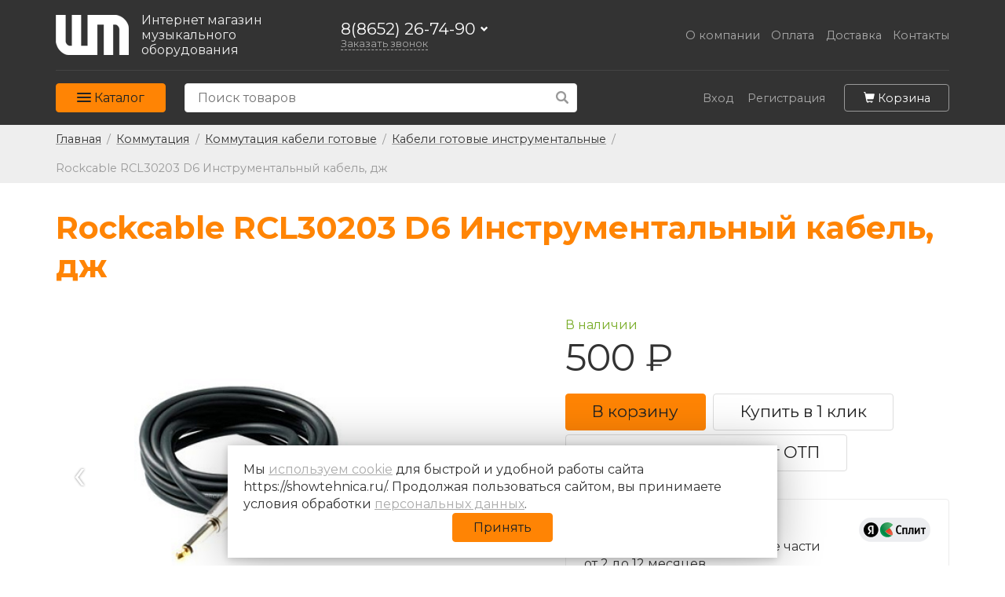

--- FILE ---
content_type: text/html; charset=UTF-8
request_url: https://showtehnica.ru/catalog/kommutatsiya_1/kabeli_gotovye/instrumentalnye/rockcable_rcl30203_d6_instrumentalnyy_kabel_dzh/
body_size: 34540
content:
<!DOCTYPE html>
<html>
<head>
	<meta name="viewport" content="width=device-width, initial-scale=1.0, user-scalable=0, minimum-scale=1.0, maximum-scale=1.0">
	<title>Купить Rockcable RCL30203 D6  Инструментальный кабель, дж в Ставрополе | Шоу-Техника</title>
				<link href="https://fonts.googleapis.com/css?family=Montserrat:400,700,900&display=swap&subset=cyrillic" rel="stylesheet">
		<link rel="icon" href="/favicon.ico" type="image/x-icon">
	<link rel="shortcut icon" href="/favicon.ico" type="image/x-icon">

		                        	<meta http-equiv="Content-Type" content="text/html; charset=UTF-8" />
<meta name="description" content="Интернет-магазин Шоу-Техника предлагает купить rockcable rcl30203 d6  инструментальный кабель, дж в Ставрополе. Выгодные цены и доставка. Заказывайте!" />
<script data-skip-moving="true">(function(w, d, n) {var cl = "bx-core";var ht = d.documentElement;var htc = ht ? ht.className : undefined;if (htc === undefined || htc.indexOf(cl) !== -1){return;}var ua = n.userAgent;if (/(iPad;)|(iPhone;)/i.test(ua)){cl += " bx-ios";}else if (/Windows/i.test(ua)){cl += ' bx-win';}else if (/Macintosh/i.test(ua)){cl += " bx-mac";}else if (/Linux/i.test(ua) && !/Android/i.test(ua)){cl += " bx-linux";}else if (/Android/i.test(ua)){cl += " bx-android";}cl += (/(ipad|iphone|android|mobile|touch)/i.test(ua) ? " bx-touch" : " bx-no-touch");cl += w.devicePixelRatio && w.devicePixelRatio >= 2? " bx-retina": " bx-no-retina";if (/AppleWebKit/.test(ua)){cl += " bx-chrome";}else if (/Opera/.test(ua)){cl += " bx-opera";}else if (/Firefox/.test(ua)){cl += " bx-firefox";}ht.className = htc ? htc + " " + cl : cl;})(window, document, navigator);</script>


<link href="/bitrix/js/ui/design-tokens/dist/ui.design-tokens.min.css?171679417623463" type="text/css"  rel="stylesheet" />
<link href="/bitrix/js/ui/fonts/opensans/ui.font.opensans.min.css?16950403382320" type="text/css"  rel="stylesheet" />
<link href="/bitrix/js/main/popup/dist/main.popup.bundle.min.css?172794881926589" type="text/css"  rel="stylesheet" />
<link href="/bitrix/cache/css/s2/showtehnica_new/page_5b6068def2814af94ee778dea8b46a0f/page_5b6068def2814af94ee778dea8b46a0f_v1.css?174824433732178" type="text/css"  rel="stylesheet" />
<link href="/bitrix/cache/css/s2/showtehnica_new/template_d175e681f99a8b32143947a00fb1e65d/template_d175e681f99a8b32143947a00fb1e65d_v1.css?174851463599697" type="text/css"  data-template-style="true" rel="stylesheet" />
<link href="/bitrix/panel/main/popup.min.css?169504034920774" type="text/css"  data-template-style="true"  rel="stylesheet" />







	<!-- Google Tag Manager -->

<!-- End Google Tag Manager --></head>

<body>
	
<!-- Google Tag Manager (noscript) -->
<noscript><iframe src="https://www.googletagmanager.com/ns.html?id=GTM-K2P68B"
height="0" width="0" style="display:none;visibility:hidden"></iframe></noscript>
<!-- End Google Tag Manager (noscript) -->
	
	<header id="header">
		<div class="dark">
			<div class="header-top">
	<div class="container">
		<div class="flex-holder jcfs">
			<div class="header-logo">
				<a href="/" class="logo">
					<img class="img" src="/local/templates/showtehnica_new/img/logo.png" srcset="/local/templates/showtehnica_new/img/logo.png 1x, /local/templates/showtehnica_new/img/logo2x.png 2x" alt="Шоу-Техника" title="Шоу-Техника">
					<img class="img-color" src="/local/templates/showtehnica_new/img/logo-color.png" srcset="/local/templates/showtehnica_new/img/logo-color.png 1x, /local/templates/showtehnica_new/img/logo-color2x.png 2x" alt="Шоу-Техника" title="Шоу-Техника">
				</a>
			</div>
			<div class="header-slogan">Интернет магазин музыкального оборудования</div>
			<div class="header-info">
				<div class="header-phone">
					<a href="tel:+7(8652)267490">8(8652) 26-74-90</a><span class="glyphicon glyphicon-chevron-down --hidden"></span>
					<div class="dropdown-phone"><a href="tel:+7(8652)28287">8(8652) 28-28-78</a></div>
				</div>
				<div class="header-callback"><a href="/contacts/" data-win="win-callback">Заказать звонок</a></div>
			</div>
			<div class="header-top-menu">
				<a href="/about/">О компании</a><a href="/help/payment/">Оплата</a><a href="/help/delivery/">Доставка</a><a href="/contacts/">Контакты</a>			</div>
		</div>
	</div>
</div>

<div class="container">
	<div class="header-seperator"></div>
</div>

<div class="header-bottom">
	<div class="container">
		<div class="flex-holder jcfs">
			<div id="header-main-menu" class="header-main-menu">
				<button id="header-main-menu-init" class="header-main-menu-init button" onclick="window.headerMenu.toggle()">
					<div class="header-main-menu-sandwitch">
						<div class="line line-1"></div>
						<div class="line line-2"></div>
						<div class="line line-3"></div>
					</div>
					<span class="header-main-menu-init-text">Каталог</span>
				</button>
				<div class="header-main-menu-container-bg" onclick="window.headerMenu.close()"></div>
				<div class="header-main-menu-container">
					



<div class="header-main-menu-wrapper">
	<ul class="child-menu custom-scroollbar lvl0" data-lvl="1">
		<li class="parent-menu" data-lvl-id="0" data-lvl="2">
						<a class="parent-link" href="/catalog/gitary/">Гитары</a>
					</li><li class="parent-menu" data-lvl-id="14" data-lvl="2">
						<a class="parent-link" href="/catalog/gitarnaya_furnitura/">Гитарная фурнитура</a>
					</li><li class="parent-menu" data-lvl-id="33" data-lvl="2">
						<a class="parent-link" href="/catalog/gitarnye_aksessuary/">Гитарные аксессуары</a>
					</li><li class="parent-menu" data-lvl-id="51" data-lvl="2">
						<a class="parent-link" href="/catalog/struny_/">Струны </a>
					</li><li class="parent-menu" data-lvl-id="63" data-lvl="2">
						<a class="parent-link" href="/catalog/klavishnye_instrumenty/">Клавишные инструменты</a>
					</li><li class="parent-menu" data-lvl-id="76" data-lvl="2">
						<a class="parent-link" href="/catalog/aksessuary/">Аксессуары</a>
					</li><li class="parent-menu" data-lvl-id="82" data-lvl="2">
						<a class="parent-link" href="/catalog/svetovoe_oborudovanie/">Световое оборудование</a>
					</li><li class="parent-menu" data-lvl-id="103" data-lvl="2">
						<a class="parent-link" href="/catalog/translyatsionnoe_oborudovanie/">Трансляционное оборудование</a>
					</li><li class="parent-menu" data-lvl-id="110" data-lvl="2">
						<a class="parent-link" href="/catalog/dukhovye_instrumenty/">Духовые инструменты</a>
					</li><li class="parent-menu" data-lvl-id="127" data-lvl="2">
						<a class="parent-link" href="/catalog/kommutatsiya_1/">Коммутация</a>
					</li><li class="parent-menu" data-lvl-id="154" data-lvl="2">
						<a class="parent-link" href="/catalog/zvukovoe_oborudovanie/">Звуковое оборудование</a>
					</li><li class="parent-menu" data-lvl-id="176" data-lvl="2">
						<a class="parent-link" href="/catalog/narodnye_instrumenty_/">Народные инструменты</a>
					</li><li class="parent-menu" data-lvl-id="193" data-lvl="2">
						<a class="parent-link" href="/catalog/generatory_effektov/">Генераторы эффектов</a>
					</li><li class="parent-menu" data-lvl-id="200" data-lvl="2">
						<a class="parent-link" href="/catalog/studiynoe_oborudovanie/">Студийное оборудование</a>
					</li><li class="parent-menu" data-lvl-id="207" data-lvl="2">
						<a class="parent-link" href="/catalog/mikrofony_i_radiosistemy/">Микрофоны и радиосистемы</a>
					</li><li class="parent-menu" data-lvl-id="231" data-lvl="2">
						<a class="parent-link" href="/catalog/naushniki/">Наушники</a>
					</li><li class="parent-menu" data-lvl-id="237" data-lvl="2">
						<a class="parent-link" href="/catalog/dj_oborudovanie/">DJ-Оборудование</a>
					</li><li class="parent-menu" data-lvl-id="240" data-lvl="2">
						<a class="parent-link" href="/catalog/gitarnoe_oborudovanie/">Гитарное оборудование</a>
					</li><li class="parent-menu" data-lvl-id="265" data-lvl="2">
						<a class="parent-link" href="/catalog/gubnye_garmoshki_i_melodiki/">Губные гармошки и мелодики</a>
					</li><li class="parent-menu" data-lvl-id="269" data-lvl="2">
						<a class="parent-link" href="/catalog/suveniry_i_leteratura/">Сувениры и литература</a>
					</li><li class="parent-menu" data-lvl-id="272" data-lvl="2">
						<a class="parent-link" href="/catalog/smychkovye_instrumenty/">Смычковые инструменты</a>
					</li><li class="parent-menu" data-lvl-id="281" data-lvl="2">
						<a class="parent-link" href="/catalog/udarnye_instrumenty/">Ударные инструменты</a>
					</li>	</ul>
	<ul class="child-menu custom-scroollbar lvl1" data-lvl-id="0" data-lvl="2">
		<li><h4>Гитары</h4></li>
		<li>
			<div class="child-menu-close">
				<svg xmlns="http://www.w3.org/2000/svg" xmlns:xlink="http://www.w3.org/1999/xlink" enable-background="new 0 0 32 32" height="32px" id="Layer_1" version="1.1" viewBox="0 0 32 32" width="32px" xml:space="preserve">
					<path d="M7.701,14.276l9.586-9.585c0.879-0.878,2.317-0.878,3.195,0l0.801,0.8c0.878,0.877,0.878,2.316,0,3.194  L13.968,16l7.315,7.315c0.878,0.878,0.878,2.317,0,3.194l-0.801,0.8c-0.878,0.879-2.316,0.879-3.195,0l-9.586-9.587  C7.229,17.252,7.02,16.62,7.054,16C7.02,15.38,7.229,14.748,7.701,14.276z" fill="#000"/>
				</svg>
			</div>
		</li>
		<li class="static-menu" data-lvl="3">
						<a href="/catalog/gitary/klassicheskie_gitary/">Классические гитары</a>
					</li><li class="static-menu" data-lvl="3">
						<a href="/catalog/gitary/akusticheskie_gitary/">Акустические гитары</a>
					</li><li class="static-menu" data-lvl="3">
						<a href="/catalog/gitary/12_strunnye_gitary/">12-струнные гитары</a>
					</li><li class="static-menu" data-lvl="3">
						<a href="/catalog/gitary/elektro_akusticheskie_gitary/">Электро-акустические гитары</a>
					</li><li class="static-menu" data-lvl="3">
						<a href="/catalog/gitary/ukulele_gavayskie_gitary/">Укулеле</a>
					</li><li class="parent-menu" data-lvl-id="6" data-lvl="3">
						<a class="parent-link" href="/catalog/gitary/elektrogitary/">Электрогитары</a>
					</li><li class="parent-menu" data-lvl-id="10" data-lvl="3">
						<a class="parent-link" href="/catalog/gitary/bas_gitary/">Бас-гитары</a>
					</li></ul><ul class="child-menu custom-scroollbar lvl1" data-lvl-id="14" data-lvl="2">
						<li><h4>Гитарная фурнитура</h4></li>
						<li>
							<div class="child-menu-close">
								<svg xmlns="http://www.w3.org/2000/svg" xmlns:xlink="http://www.w3.org/1999/xlink" enable-background="new 0 0 32 32" height="32px" id="Layer_1" version="1.1" viewBox="0 0 32 32" width="32px" xml:space="preserve">
									<path d="M7.701,14.276l9.586-9.585c0.879-0.878,2.317-0.878,3.195,0l0.801,0.8c0.878,0.877,0.878,2.316,0,3.194  L13.968,16l7.315,7.315c0.878,0.878,0.878,2.317,0,3.194l-0.801,0.8c-0.878,0.879-2.316,0.879-3.195,0l-9.586-9.587  C7.229,17.252,7.02,16.62,7.054,16C7.02,15.38,7.229,14.748,7.701,14.276z" fill="#000"/>
								</svg>
							</div>
						</li><li class="static-menu" data-lvl="3">
						<a href="/catalog/gitarnaya_furnitura/krepleniya_dlya_remnya/">Крепления для ремня</a>
					</li><li class="static-menu" data-lvl="3">
						<a href="/catalog/gitarnaya_furnitura/nakladki_kryshki_paneli/">Накладки\крышки\панели</a>
					</li><li class="static-menu" data-lvl="3">
						<a href="/catalog/gitarnaya_furnitura/prochee/">Прочее</a>
					</li><li class="static-menu" data-lvl="3">
						<a href="/catalog/gitarnaya_furnitura/ruchki_dlya_potentsiometrov/">Ручки для потенциометров</a>
					</li><li class="static-menu" data-lvl="3">
						<a href="/catalog/gitarnaya_furnitura/strunoderzhateli_rychagi_pruzhiny/">Струнодержатели\рычаги\пружины</a>
					</li><li class="static-menu" data-lvl="3">
						<a href="/catalog/gitarnaya_furnitura/lady/">Лады</a>
					</li><li class="parent-menu" data-lvl-id="21" data-lvl="3">
						<a class="parent-link" href="/catalog/gitarnaya_furnitura/kolkovye_mekhanizmy/">Колковые механизмы</a>
					</li><li class="static-menu" data-lvl="3">
						<a href="/catalog/gitarnaya_furnitura/potentsiometry_pereklyuchateli_razemy/">Потенциометры\переключатели\разъемы</a>
					</li><li class="static-menu" data-lvl="3">
						<a href="/catalog/gitarnaya_furnitura/porozhki_i_strunoderzhateli/">Порожки</a>
					</li><li class="parent-menu" data-lvl-id="29" data-lvl="3">
						<a class="parent-link" href="/catalog/gitarnaya_furnitura/zvukosnimateli/">Звукосниматели</a>
					</li></ul><ul class="child-menu custom-scroollbar lvl1" data-lvl-id="33" data-lvl="2">
						<li><h4>Гитарные аксессуары</h4></li>
						<li>
							<div class="child-menu-close">
								<svg xmlns="http://www.w3.org/2000/svg" xmlns:xlink="http://www.w3.org/1999/xlink" enable-background="new 0 0 32 32" height="32px" id="Layer_1" version="1.1" viewBox="0 0 32 32" width="32px" xml:space="preserve">
									<path d="M7.701,14.276l9.586-9.585c0.879-0.878,2.317-0.878,3.195,0l0.801,0.8c0.878,0.877,0.878,2.316,0,3.194  L13.968,16l7.315,7.315c0.878,0.878,0.878,2.317,0,3.194l-0.801,0.8c-0.878,0.879-2.316,0.879-3.195,0l-9.586-9.587  C7.229,17.252,7.02,16.62,7.054,16C7.02,15.38,7.229,14.748,7.701,14.276z" fill="#000"/>
								</svg>
							</div>
						</li><li class="static-menu" data-lvl="3">
						<a href="/catalog/gitarnye_aksessuary/mashinki_dlya_namotki_strun/">Машинки для намотки струн</a>
					</li><li class="static-menu" data-lvl="3">
						<a href="/catalog/gitarnye_aksessuary/nakleyki/">Наклейки</a>
					</li><li class="static-menu" data-lvl="3">
						<a href="/catalog/gitarnye_aksessuary/podstavki_dlya_nog_stulya/">Подставки для ног, стулья</a>
					</li><li class="static-menu" data-lvl="3">
						<a href="/catalog/gitarnye_aksessuary/stoyki_derzhateli_podstavki/">Стойки\держатели\подставки</a>
					</li><li class="static-menu" data-lvl="3">
						<a href="/catalog/gitarnye_aksessuary/surdiny_i_zaglushki_dlya_gitar/">Сурдины и заглушки для гитар</a>
					</li><li class="parent-menu" data-lvl-id="39" data-lvl="3">
						<a class="parent-link" href="/catalog/gitarnye_aksessuary/chekhly_i_keysy_1/">Чехлы и кейсы</a>
					</li><li class="static-menu" data-lvl="3">
						<a href="/catalog/gitarnye_aksessuary/remni_dlya_gitar/">Ремни для гитар</a>
					</li><li class="static-menu" data-lvl="3">
						<a href="/catalog/gitarnye_aksessuary/kapodastry/">Каподастры</a>
					</li><li class="static-menu" data-lvl="3">
						<a href="/catalog/gitarnye_aksessuary/sredstva_dlya_ukhoda_za_gitarami/">Средства для ухода за гитарами</a>
					</li><li class="static-menu" data-lvl="3">
						<a href="/catalog/gitarnye_aksessuary/mediatory_i_derzhateli_dlya_mediatorov/">Медиаторы и держатели для медиаторов</a>
					</li><li class="static-menu" data-lvl="3">
						<a href="/catalog/gitarnye_aksessuary/prochee_1/">Прочее</a>
					</li><li class="static-menu" data-lvl="3">
						<a href="/catalog/gitarnye_aksessuary/slaydy/">Слайды</a>
					</li></ul><ul class="child-menu custom-scroollbar lvl1" data-lvl-id="51" data-lvl="2">
						<li><h4>Струны </h4></li>
						<li>
							<div class="child-menu-close">
								<svg xmlns="http://www.w3.org/2000/svg" xmlns:xlink="http://www.w3.org/1999/xlink" enable-background="new 0 0 32 32" height="32px" id="Layer_1" version="1.1" viewBox="0 0 32 32" width="32px" xml:space="preserve">
									<path d="M7.701,14.276l9.586-9.585c0.879-0.878,2.317-0.878,3.195,0l0.801,0.8c0.878,0.877,0.878,2.316,0,3.194  L13.968,16l7.315,7.315c0.878,0.878,0.878,2.317,0,3.194l-0.801,0.8c-0.878,0.879-2.316,0.879-3.195,0l-9.586-9.587  C7.229,17.252,7.02,16.62,7.054,16C7.02,15.38,7.229,14.748,7.701,14.276z" fill="#000"/>
								</svg>
							</div>
						</li><li class="static-menu" data-lvl="3">
						<a href="/catalog/struny_/struny_dlya_klassicheskoy_gitary/">Струны для классической гитары</a>
					</li><li class="static-menu" data-lvl="3">
						<a href="/catalog/struny_/struny_dlya_domry/">Струны для домры</a>
					</li><li class="static-menu" data-lvl="3">
						<a href="/catalog/struny_/struny_dlya_akusticheskoy_gitary/">Струны для акустической гитары</a>
					</li><li class="static-menu" data-lvl="3">
						<a href="/catalog/struny_/struny_dlya_skripki/">Струны для скрипки</a>
					</li><li class="static-menu" data-lvl="3">
						<a href="/catalog/struny_/struny_dlya_bas_gitary/">Струны для бас-гитары</a>
					</li><li class="static-menu" data-lvl="3">
						<a href="/catalog/struny_/struny_dlya_ukulele/">Струны для укулеле</a>
					</li><li class="static-menu" data-lvl="3">
						<a href="/catalog/struny_/struny_dlya_bandzho/">Струны для банджо</a>
					</li><li class="static-menu" data-lvl="3">
						<a href="/catalog/struny_/struny_dlya_elektrogitary/">Струны для электрогитары</a>
					</li><li class="static-menu" data-lvl="3">
						<a href="/catalog/struny_/struny_dlya_balalayki/">Струны для балалайки</a>
					</li><li class="static-menu" data-lvl="3">
						<a href="/catalog/struny_/odinochnye_struny/">Одиночные струны</a>
					</li><li class="static-menu" data-lvl="3">
						<a href="/catalog/struny_/struny_dlya_gusley/">Струны для гуслей</a>
					</li></ul><ul class="child-menu custom-scroollbar lvl1" data-lvl-id="63" data-lvl="2">
						<li><h4>Клавишные инструменты</h4></li>
						<li>
							<div class="child-menu-close">
								<svg xmlns="http://www.w3.org/2000/svg" xmlns:xlink="http://www.w3.org/1999/xlink" enable-background="new 0 0 32 32" height="32px" id="Layer_1" version="1.1" viewBox="0 0 32 32" width="32px" xml:space="preserve">
									<path d="M7.701,14.276l9.586-9.585c0.879-0.878,2.317-0.878,3.195,0l0.801,0.8c0.878,0.877,0.878,2.316,0,3.194  L13.968,16l7.315,7.315c0.878,0.878,0.878,2.317,0,3.194l-0.801,0.8c-0.878,0.879-2.316,0.879-3.195,0l-9.586-9.587  C7.229,17.252,7.02,16.62,7.054,16C7.02,15.38,7.229,14.748,7.701,14.276z" fill="#000"/>
								</svg>
							</div>
						</li><li class="static-menu" data-lvl="3">
						<a href="/catalog/klavishnye_instrumenty/tsifrovye_fortepiano/">Цифровые фортепиано</a>
					</li><li class="static-menu" data-lvl="3">
						<a href="/catalog/klavishnye_instrumenty/fortepiano_i_royali/">Фортепиано и рояли</a>
					</li><li class="parent-menu" data-lvl-id="66" data-lvl="3">
						<a class="parent-link" href="/catalog/klavishnye_instrumenty/aksessuary_7/">Аксессуары</a>
					</li><li class="static-menu" data-lvl="3">
						<a href="/catalog/klavishnye_instrumenty/sintezatory/">Синтезаторы</a>
					</li></ul><ul class="child-menu custom-scroollbar lvl1" data-lvl-id="76" data-lvl="2">
						<li><h4>Аксессуары</h4></li>
						<li>
							<div class="child-menu-close">
								<svg xmlns="http://www.w3.org/2000/svg" xmlns:xlink="http://www.w3.org/1999/xlink" enable-background="new 0 0 32 32" height="32px" id="Layer_1" version="1.1" viewBox="0 0 32 32" width="32px" xml:space="preserve">
									<path d="M7.701,14.276l9.586-9.585c0.879-0.878,2.317-0.878,3.195,0l0.801,0.8c0.878,0.877,0.878,2.316,0,3.194  L13.968,16l7.315,7.315c0.878,0.878,0.878,2.317,0,3.194l-0.801,0.8c-0.878,0.879-2.316,0.879-3.195,0l-9.586-9.587  C7.229,17.252,7.02,16.62,7.054,16C7.02,15.38,7.229,14.748,7.701,14.276z" fill="#000"/>
								</svg>
							</div>
						</li><li class="static-menu" data-lvl="3">
						<a href="/catalog/aksessuary/chekhly_keysy/">Чехлы\кейсы</a>
					</li><li class="static-menu" data-lvl="3">
						<a href="/catalog/aksessuary/dirizherskie_palochki/">Дирижерские палочки</a>
					</li><li class="static-menu" data-lvl="3">
						<a href="/catalog/aksessuary/metronomy_kamertony_tyunery/">Метрономы\камертоны\тюнеры</a>
					</li><li class="static-menu" data-lvl="3">
						<a href="/catalog/aksessuary/rekovye_komplektuyushchie/">Рековые комплектующие</a>
					</li><li class="static-menu" data-lvl="3">
						<a href="/catalog/aksessuary/pyupitry/">Пюпитры</a>
					</li></ul><ul class="child-menu custom-scroollbar lvl1" data-lvl-id="82" data-lvl="2">
						<li><h4>Световое оборудование</h4></li>
						<li>
							<div class="child-menu-close">
								<svg xmlns="http://www.w3.org/2000/svg" xmlns:xlink="http://www.w3.org/1999/xlink" enable-background="new 0 0 32 32" height="32px" id="Layer_1" version="1.1" viewBox="0 0 32 32" width="32px" xml:space="preserve">
									<path d="M7.701,14.276l9.586-9.585c0.879-0.878,2.317-0.878,3.195,0l0.801,0.8c0.878,0.877,0.878,2.316,0,3.194  L13.968,16l7.315,7.315c0.878,0.878,0.878,2.317,0,3.194l-0.801,0.8c-0.878,0.879-2.316,0.879-3.195,0l-9.586-9.587  C7.229,17.252,7.02,16.62,7.054,16C7.02,15.38,7.229,14.748,7.701,14.276z" fill="#000"/>
								</svg>
							</div>
						</li><li class="static-menu" data-lvl="3">
						<a href="/catalog/svetovoe_oborudovanie/vrashchayushchiesya_golovy/">Вращающиеся головы</a>
					</li><li class="static-menu" data-lvl="3">
						<a href="/catalog/svetovoe_oborudovanie/dinamicheskie_pribory/">Динамические приборы</a>
					</li><li class="static-menu" data-lvl="3">
						<a href="/catalog/svetovoe_oborudovanie/prozhektory_par/">Прожекторы par</a>
					</li><li class="static-menu" data-lvl="3">
						<a href="/catalog/svetovoe_oborudovanie/prozhektory_teatralnye/">Прожекторы театральные</a>
					</li><li class="static-menu" data-lvl="3">
						<a href="/catalog/svetovoe_oborudovanie/svetilniki/">Светильники</a>
					</li><li class="static-menu" data-lvl="3">
						<a href="/catalog/svetovoe_oborudovanie/svetovye_pribory_prochee/">Световые приборы прочее</a>
					</li><li class="static-menu" data-lvl="3">
						<a href="/catalog/svetovoe_oborudovanie/stroboskopy/">Стробоскопы</a>
					</li><li class="static-menu" data-lvl="3">
						<a href="/catalog/svetovoe_oborudovanie/ultrofioletovye_svetilniki/">Ультрофиолетовые светильники</a>
					</li><li class="static-menu" data-lvl="3">
						<a href="/catalog/svetovoe_oborudovanie/silovye_bloki_dimmery/">Силовые блоки\диммеры</a>
					</li><li class="parent-menu" data-lvl-id="92" data-lvl="3">
						<a class="parent-link" href="/catalog/svetovoe_oborudovanie/aksessuary_zapchasti/">Аксессуары\запчасти</a>
					</li><li class="static-menu" data-lvl="3">
						<a href="/catalog/svetovoe_oborudovanie/pulty_upravleniya_kontrollery/">Пульты управления\контроллеры</a>
					</li><li class="static-menu" data-lvl="3">
						<a href="/catalog/svetovoe_oborudovanie/lazery/">Лазеры</a>
					</li><li class="static-menu" data-lvl="3">
						<a href="/catalog/svetovoe_oborudovanie/zerkalnye_shary_i_motory/">Зеркальные шары и моторы</a>
					</li><li class="parent-menu" data-lvl-id="98" data-lvl="3">
						<a class="parent-link" href="/catalog/svetovoe_oborudovanie/lampy/">Лампы</a>
					</li><li class="static-menu" data-lvl="3">
						<a href="/catalog/svetovoe_oborudovanie/fermy/">Фермы</a>
					</li><li class="static-menu" data-lvl="3">
						<a href="/catalog/svetovoe_oborudovanie/arkhitekturnyy_svet/">Архитектурный свет</a>
					</li></ul><ul class="child-menu custom-scroollbar lvl1" data-lvl-id="103" data-lvl="2">
						<li><h4>Трансляционное оборудование</h4></li>
						<li>
							<div class="child-menu-close">
								<svg xmlns="http://www.w3.org/2000/svg" xmlns:xlink="http://www.w3.org/1999/xlink" enable-background="new 0 0 32 32" height="32px" id="Layer_1" version="1.1" viewBox="0 0 32 32" width="32px" xml:space="preserve">
									<path d="M7.701,14.276l9.586-9.585c0.879-0.878,2.317-0.878,3.195,0l0.801,0.8c0.878,0.877,0.878,2.316,0,3.194  L13.968,16l7.315,7.315c0.878,0.878,0.878,2.317,0,3.194l-0.801,0.8c-0.878,0.879-2.316,0.879-3.195,0l-9.586-9.587  C7.229,17.252,7.02,16.62,7.054,16C7.02,15.38,7.229,14.748,7.701,14.276z" fill="#000"/>
								</svg>
							</div>
						</li><li class="static-menu" data-lvl="3">
						<a href="/catalog/translyatsionnoe_oborudovanie/prochee_6/">Прочее</a>
					</li><li class="static-menu" data-lvl="3">
						<a href="/catalog/translyatsionnoe_oborudovanie/akustika/">Акустика</a>
					</li><li class="static-menu" data-lvl="3">
						<a href="/catalog/translyatsionnoe_oborudovanie/radiostantsii/">Радиостанции</a>
					</li><li class="static-menu" data-lvl="3">
						<a href="/catalog/translyatsionnoe_oborudovanie/usiliteli/">Усилители</a>
					</li><li class="static-menu" data-lvl="3">
						<a href="/catalog/translyatsionnoe_oborudovanie/istochniki_signala_proigryvateli/">Источники сигнала\проигрыватели</a>
					</li><li class="static-menu" data-lvl="3">
						<a href="/catalog/translyatsionnoe_oborudovanie/megafony/">Мегафоны</a>
					</li></ul><ul class="child-menu custom-scroollbar lvl1" data-lvl-id="110" data-lvl="2">
						<li><h4>Духовые инструменты</h4></li>
						<li>
							<div class="child-menu-close">
								<svg xmlns="http://www.w3.org/2000/svg" xmlns:xlink="http://www.w3.org/1999/xlink" enable-background="new 0 0 32 32" height="32px" id="Layer_1" version="1.1" viewBox="0 0 32 32" width="32px" xml:space="preserve">
									<path d="M7.701,14.276l9.586-9.585c0.879-0.878,2.317-0.878,3.195,0l0.801,0.8c0.878,0.877,0.878,2.316,0,3.194  L13.968,16l7.315,7.315c0.878,0.878,0.878,2.317,0,3.194l-0.801,0.8c-0.878,0.879-2.316,0.879-3.195,0l-9.586-9.587  C7.229,17.252,7.02,16.62,7.054,16C7.02,15.38,7.229,14.748,7.701,14.276z" fill="#000"/>
								</svg>
							</div>
						</li><li class="static-menu" data-lvl="3">
						<a href="/catalog/dukhovye_instrumenty/fleyty/">Флейты</a>
					</li><li class="static-menu" data-lvl="3">
						<a href="/catalog/dukhovye_instrumenty/trombony_baritony_tuby/">Тромбоны\баритоны\тубы</a>
					</li><li class="static-menu" data-lvl="3">
						<a href="/catalog/dukhovye_instrumenty/duduki/">Дудуки</a>
					</li><li class="static-menu" data-lvl="3">
						<a href="/catalog/dukhovye_instrumenty/kazu/">Казу</a>
					</li><li class="static-menu" data-lvl="3">
						<a href="/catalog/dukhovye_instrumenty/klarnety/">Кларнеты</a>
					</li><li class="static-menu" data-lvl="3">
						<a href="/catalog/dukhovye_instrumenty/kornety/">Корнеты</a>
					</li><li class="static-menu" data-lvl="3">
						<a href="/catalog/dukhovye_instrumenty/saksofony/">Саксофоны</a>
					</li><li class="static-menu" data-lvl="3">
						<a href="/catalog/dukhovye_instrumenty/truby/">Трубы</a>
					</li><li class="static-menu" data-lvl="3">
						<a href="/catalog/dukhovye_instrumenty/trosti_dlya_dukhovykh_instrumentov/">Трости</a>
					</li><li class="parent-menu" data-lvl-id="120" data-lvl="3">
						<a class="parent-link" href="/catalog/dukhovye_instrumenty/aksessuary_6/">Аксессуары</a>
					</li><li class="static-menu" data-lvl="3">
						<a href="/catalog/dukhovye_instrumenty/blok_fleyty/">Блок-флейты</a>
					</li><li class="static-menu" data-lvl="3">
						<a href="/catalog/dukhovye_instrumenty/narodnye_dukhovye_instrumenty/">Народные духовые инструменты</a>
					</li></ul><ul class="child-menu custom-scroollbar lvl1" data-lvl-id="127" data-lvl="2">
						<li><h4>Коммутация</h4></li>
						<li>
							<div class="child-menu-close">
								<svg xmlns="http://www.w3.org/2000/svg" xmlns:xlink="http://www.w3.org/1999/xlink" enable-background="new 0 0 32 32" height="32px" id="Layer_1" version="1.1" viewBox="0 0 32 32" width="32px" xml:space="preserve">
									<path d="M7.701,14.276l9.586-9.585c0.879-0.878,2.317-0.878,3.195,0l0.801,0.8c0.878,0.877,0.878,2.316,0,3.194  L13.968,16l7.315,7.315c0.878,0.878,0.878,2.317,0,3.194l-0.801,0.8c-0.878,0.879-2.316,0.879-3.195,0l-9.586-9.587  C7.229,17.252,7.02,16.62,7.054,16C7.02,15.38,7.229,14.748,7.701,14.276z" fill="#000"/>
								</svg>
							</div>
						</li><li class="parent-menu" data-lvl-id="128" data-lvl="3">
						<a class="parent-link" href="/catalog/kommutatsiya_1/kabel_v_bukhtakh/">Кабель в бухтах</a>
					</li><li class="static-menu" data-lvl="3">
						<a href="/catalog/kommutatsiya_1/multikory/">Мультикоры</a>
					</li><li class="parent-menu" data-lvl-id="135" data-lvl="3">
						<a class="parent-link" href="/catalog/kommutatsiya_1/razemy_i_perekhodniki/">Разъемы и переходники</a>
					</li><li class="parent-menu" data-lvl-id="146" data-lvl="3">
						<a class="parent-link" href="/catalog/kommutatsiya_1/kabeli_gotovye/">Кабели готовые</a>
					</li></ul><ul class="child-menu custom-scroollbar lvl1" data-lvl-id="154" data-lvl="2">
						<li><h4>Звуковое оборудование</h4></li>
						<li>
							<div class="child-menu-close">
								<svg xmlns="http://www.w3.org/2000/svg" xmlns:xlink="http://www.w3.org/1999/xlink" enable-background="new 0 0 32 32" height="32px" id="Layer_1" version="1.1" viewBox="0 0 32 32" width="32px" xml:space="preserve">
									<path d="M7.701,14.276l9.586-9.585c0.879-0.878,2.317-0.878,3.195,0l0.801,0.8c0.878,0.877,0.878,2.316,0,3.194  L13.968,16l7.315,7.315c0.878,0.878,0.878,2.317,0,3.194l-0.801,0.8c-0.878,0.879-2.316,0.879-3.195,0l-9.586-9.587  C7.229,17.252,7.02,16.62,7.054,16C7.02,15.38,7.229,14.748,7.701,14.276z" fill="#000"/>
								</svg>
							</div>
						</li><li class="static-menu" data-lvl="3">
						<a href="/catalog/zvukovoe_oborudovanie/di_box/">Di-box</a>
					</li><li class="parent-menu" data-lvl-id="156" data-lvl="3">
						<a class="parent-link" href="/catalog/zvukovoe_oborudovanie/aksessuary_2/">Аксессуары</a>
					</li><li class="static-menu" data-lvl="3">
						<a href="/catalog/zvukovoe_oborudovanie/karaoke_sistemy/">Караоке-системы</a>
					</li><li class="parent-menu" data-lvl-id="162" data-lvl="3">
						<a class="parent-link" href="/catalog/zvukovoe_oborudovanie/akusticheskie_sistemy/">Акустические системы</a>
					</li><li class="static-menu" data-lvl="3">
						<a href="/catalog/zvukovoe_oborudovanie/portostudii_rekordery/">Портостудии\рекордеры</a>
					</li><li class="static-menu" data-lvl="3">
						<a href="/catalog/zvukovoe_oborudovanie/obrabotka_zvuka/">Обработка звука</a>
					</li><li class="static-menu" data-lvl="3">
						<a href="/catalog/zvukovoe_oborudovanie/usiliteli_moshchnosti/">Усилители мощности</a>
					</li><li class="parent-menu" data-lvl-id="171" data-lvl="3">
						<a class="parent-link" href="/catalog/zvukovoe_oborudovanie/mikshernye_pulty/">Микшерные пульты</a>
					</li></ul><ul class="child-menu custom-scroollbar lvl1" data-lvl-id="176" data-lvl="2">
						<li><h4>Народные инструменты</h4></li>
						<li>
							<div class="child-menu-close">
								<svg xmlns="http://www.w3.org/2000/svg" xmlns:xlink="http://www.w3.org/1999/xlink" enable-background="new 0 0 32 32" height="32px" id="Layer_1" version="1.1" viewBox="0 0 32 32" width="32px" xml:space="preserve">
									<path d="M7.701,14.276l9.586-9.585c0.879-0.878,2.317-0.878,3.195,0l0.801,0.8c0.878,0.877,0.878,2.316,0,3.194  L13.968,16l7.315,7.315c0.878,0.878,0.878,2.317,0,3.194l-0.801,0.8c-0.878,0.879-2.316,0.879-3.195,0l-9.586-9.587  C7.229,17.252,7.02,16.62,7.054,16C7.02,15.38,7.229,14.748,7.701,14.276z" fill="#000"/>
								</svg>
							</div>
						</li><li class="parent-menu" data-lvl-id="177" data-lvl="3">
						<a class="parent-link" href="/catalog/narodnye_instrumenty_/akkordiony_i_bayany/">Аккордеоны и баяны</a>
					</li><li class="parent-menu" data-lvl-id="181" data-lvl="3">
						<a class="parent-link" href="/catalog/narodnye_instrumenty_/aksessuary_9/">Аксессуары</a>
					</li><li class="static-menu" data-lvl="3">
						<a href="/catalog/narodnye_instrumenty_/balalayki/">Балалайки</a>
					</li><li class="static-menu" data-lvl="3">
						<a href="/catalog/narodnye_instrumenty_/bandzho/">Банджо</a>
					</li><li class="static-menu" data-lvl="3">
						<a href="/catalog/narodnye_instrumenty_/vargany/">Варганы</a>
					</li><li class="static-menu" data-lvl="3">
						<a href="/catalog/narodnye_instrumenty_/gusli/">Гусли</a>
					</li><li class="static-menu" data-lvl="3">
						<a href="/catalog/narodnye_instrumenty_/didzheridu/">Диджериду</a>
					</li><li class="static-menu" data-lvl="3">
						<a href="/catalog/narodnye_instrumenty_/domry/">Домры</a>
					</li><li class="static-menu" data-lvl="3">
						<a href="/catalog/narodnye_instrumenty_/kavkazskie_barabany/">Кавказские барабаны</a>
					</li><li class="static-menu" data-lvl="3">
						<a href="/catalog/narodnye_instrumenty_/mandoliny/">Мандолины</a>
					</li><li class="static-menu" data-lvl="3">
						<a href="/catalog/narodnye_instrumenty_/psalteriony/">Псалтерионы</a>
					</li><li class="static-menu" data-lvl="3">
						<a href="/catalog/narodnye_instrumenty_/yazychkovye_barabany_glyukofony/">Язычковые барабаны\глюкофоны</a>
					</li></ul><ul class="child-menu custom-scroollbar lvl1" data-lvl-id="193" data-lvl="2">
						<li><h4>Генераторы эффектов</h4></li>
						<li>
							<div class="child-menu-close">
								<svg xmlns="http://www.w3.org/2000/svg" xmlns:xlink="http://www.w3.org/1999/xlink" enable-background="new 0 0 32 32" height="32px" id="Layer_1" version="1.1" viewBox="0 0 32 32" width="32px" xml:space="preserve">
									<path d="M7.701,14.276l9.586-9.585c0.879-0.878,2.317-0.878,3.195,0l0.801,0.8c0.878,0.877,0.878,2.316,0,3.194  L13.968,16l7.315,7.315c0.878,0.878,0.878,2.317,0,3.194l-0.801,0.8c-0.878,0.879-2.316,0.879-3.195,0l-9.586-9.587  C7.229,17.252,7.02,16.62,7.054,16C7.02,15.38,7.229,14.748,7.701,14.276z" fill="#000"/>
								</svg>
							</div>
						</li><li class="static-menu" data-lvl="3">
						<a href="/catalog/generatory_effektov/generatory_dyma/">Генераторы дыма</a>
					</li><li class="static-menu" data-lvl="3">
						<a href="/catalog/generatory_effektov/generatory_mylnykh_puzyrey/">Генераторы мыльных пузырей</a>
					</li><li class="static-menu" data-lvl="3">
						<a href="/catalog/generatory_effektov/generatory_prochie/">Генераторы прочие</a>
					</li><li class="static-menu" data-lvl="3">
						<a href="/catalog/generatory_effektov/generatory_snega/">Генераторы снега</a>
					</li><li class="static-menu" data-lvl="3">
						<a href="/catalog/generatory_effektov/generatory_tumana/">Генераторы тумана</a>
					</li><li class="static-menu" data-lvl="3">
						<a href="/catalog/generatory_effektov/zhidkosti_dlya_generatorov_effektov/">Жидкости для генераторов</a>
					</li></ul><ul class="child-menu custom-scroollbar lvl1" data-lvl-id="200" data-lvl="2">
						<li><h4>Студийное оборудование</h4></li>
						<li>
							<div class="child-menu-close">
								<svg xmlns="http://www.w3.org/2000/svg" xmlns:xlink="http://www.w3.org/1999/xlink" enable-background="new 0 0 32 32" height="32px" id="Layer_1" version="1.1" viewBox="0 0 32 32" width="32px" xml:space="preserve">
									<path d="M7.701,14.276l9.586-9.585c0.879-0.878,2.317-0.878,3.195,0l0.801,0.8c0.878,0.877,0.878,2.316,0,3.194  L13.968,16l7.315,7.315c0.878,0.878,0.878,2.317,0,3.194l-0.801,0.8c-0.878,0.879-2.316,0.879-3.195,0l-9.586-9.587  C7.229,17.252,7.02,16.62,7.054,16C7.02,15.38,7.229,14.748,7.701,14.276z" fill="#000"/>
								</svg>
							</div>
						</li><li class="static-menu" data-lvl="3">
						<a href="/catalog/studiynoe_oborudovanie/studiynye_monitry/">Студийные мониторы</a>
					</li><li class="static-menu" data-lvl="3">
						<a href="/catalog/studiynoe_oborudovanie/midi_kontrollery/">Midi-контроллеры</a>
					</li><li class="static-menu" data-lvl="3">
						<a href="/catalog/studiynoe_oborudovanie/audiointerfeysy/">Аудиоинтерфейсы</a>
					</li><li class="parent-menu" data-lvl-id="204" data-lvl="3">
						<a class="parent-link" href="/catalog/studiynoe_oborudovanie/aksessuary_10/">Аксессуары</a>
					</li><li class="static-menu" data-lvl="3">
						<a href="/catalog/studiynoe_oborudovanie/zvukoizolyatsiya/">Звукоизоляция</a>
					</li></ul><ul class="child-menu custom-scroollbar lvl1" data-lvl-id="207" data-lvl="2">
						<li><h4>Микрофоны и радиосистемы</h4></li>
						<li>
							<div class="child-menu-close">
								<svg xmlns="http://www.w3.org/2000/svg" xmlns:xlink="http://www.w3.org/1999/xlink" enable-background="new 0 0 32 32" height="32px" id="Layer_1" version="1.1" viewBox="0 0 32 32" width="32px" xml:space="preserve">
									<path d="M7.701,14.276l9.586-9.585c0.879-0.878,2.317-0.878,3.195,0l0.801,0.8c0.878,0.877,0.878,2.316,0,3.194  L13.968,16l7.315,7.315c0.878,0.878,0.878,2.317,0,3.194l-0.801,0.8c-0.878,0.879-2.316,0.879-3.195,0l-9.586-9.587  C7.229,17.252,7.02,16.62,7.054,16C7.02,15.38,7.229,14.748,7.701,14.276z" fill="#000"/>
								</svg>
							</div>
						</li><li class="parent-menu" data-lvl-id="208" data-lvl="3">
						<a class="parent-link" href="/catalog/mikrofony_i_radiosistemy/mikrofony_provodnye/">Микрофоны проводные</a>
					</li><li class="parent-menu" data-lvl-id="215" data-lvl="3">
						<a class="parent-link" href="/catalog/mikrofony_i_radiosistemy/radiosistemy/">Радиосистемы</a>
					</li><li class="static-menu" data-lvl="3">
						<a href="/catalog/mikrofony_i_radiosistemy/konferents_sistemy/">Конференц-системы</a>
					</li><li class="static-menu" data-lvl="3">
						<a href="/catalog/mikrofony_i_radiosistemy/obrabotka_i_predusilenie/">Обработка и предусиление</a>
					</li><li class="parent-menu" data-lvl-id="226" data-lvl="3">
						<a class="parent-link" href="/catalog/mikrofony_i_radiosistemy/aksessuary_8/">Аксессуары</a>
					</li></ul><ul class="child-menu custom-scroollbar lvl1" data-lvl-id="231" data-lvl="2">
						<li><h4>Наушники</h4></li>
						<li>
							<div class="child-menu-close">
								<svg xmlns="http://www.w3.org/2000/svg" xmlns:xlink="http://www.w3.org/1999/xlink" enable-background="new 0 0 32 32" height="32px" id="Layer_1" version="1.1" viewBox="0 0 32 32" width="32px" xml:space="preserve">
									<path d="M7.701,14.276l9.586-9.585c0.879-0.878,2.317-0.878,3.195,0l0.801,0.8c0.878,0.877,0.878,2.316,0,3.194  L13.968,16l7.315,7.315c0.878,0.878,0.878,2.317,0,3.194l-0.801,0.8c-0.878,0.879-2.316,0.879-3.195,0l-9.586-9.587  C7.229,17.252,7.02,16.62,7.054,16C7.02,15.38,7.229,14.748,7.701,14.276z" fill="#000"/>
								</svg>
							</div>
						</li><li class="static-menu" data-lvl="3">
						<a href="/catalog/naushniki/vnutrikanalnye/">Внутриканальные</a>
					</li><li class="static-menu" data-lvl="3">
						<a href="/catalog/naushniki/zakrytye/">Закрытые</a>
					</li><li class="static-menu" data-lvl="3">
						<a href="/catalog/naushniki/naushniki_s_garnituroy/">Наушники с гарнитурой</a>
					</li><li class="static-menu" data-lvl="3">
						<a href="/catalog/naushniki/otkrytye/">Открытые</a>
					</li><li class="static-menu" data-lvl="3">
						<a href="/catalog/naushniki/predusiliteli/">Предусилители</a>
					</li></ul><ul class="child-menu custom-scroollbar lvl1" data-lvl-id="237" data-lvl="2">
						<li><h4>DJ-Оборудование</h4></li>
						<li>
							<div class="child-menu-close">
								<svg xmlns="http://www.w3.org/2000/svg" xmlns:xlink="http://www.w3.org/1999/xlink" enable-background="new 0 0 32 32" height="32px" id="Layer_1" version="1.1" viewBox="0 0 32 32" width="32px" xml:space="preserve">
									<path d="M7.701,14.276l9.586-9.585c0.879-0.878,2.317-0.878,3.195,0l0.801,0.8c0.878,0.877,0.878,2.316,0,3.194  L13.968,16l7.315,7.315c0.878,0.878,0.878,2.317,0,3.194l-0.801,0.8c-0.878,0.879-2.316,0.879-3.195,0l-9.586-9.587  C7.229,17.252,7.02,16.62,7.054,16C7.02,15.38,7.229,14.748,7.701,14.276z" fill="#000"/>
								</svg>
							</div>
						</li><li class="static-menu" data-lvl="3">
						<a href="/catalog/dj_oborudovanie/vinilovye_proigryvateli/">Виниловые Проигрыватели</a>
					</li><li class="static-menu" data-lvl="3">
						<a href="/catalog/dj_oborudovanie/kontrollery/">Контроллеры</a>
					</li></ul><ul class="child-menu custom-scroollbar lvl1" data-lvl-id="240" data-lvl="2">
						<li><h4>Гитарное оборудование</h4></li>
						<li>
							<div class="child-menu-close">
								<svg xmlns="http://www.w3.org/2000/svg" xmlns:xlink="http://www.w3.org/1999/xlink" enable-background="new 0 0 32 32" height="32px" id="Layer_1" version="1.1" viewBox="0 0 32 32" width="32px" xml:space="preserve">
									<path d="M7.701,14.276l9.586-9.585c0.879-0.878,2.317-0.878,3.195,0l0.801,0.8c0.878,0.877,0.878,2.316,0,3.194  L13.968,16l7.315,7.315c0.878,0.878,0.878,2.317,0,3.194l-0.801,0.8c-0.878,0.879-2.316,0.879-3.195,0l-9.586-9.587  C7.229,17.252,7.02,16.62,7.054,16C7.02,15.38,7.229,14.748,7.701,14.276z" fill="#000"/>
								</svg>
							</div>
						</li><li class="static-menu" data-lvl="3">
						<a href="/catalog/gitarnoe_oborudovanie/pedalbordy/">Педалборды</a>
					</li><li class="parent-menu" data-lvl-id="242" data-lvl="3">
						<a class="parent-link" href="/catalog/gitarnoe_oborudovanie/aksessuary_4/">Аксессуары</a>
					</li><li class="static-menu" data-lvl="3">
						<a href="/catalog/gitarnoe_oborudovanie/attenyuatory/">Аттенюаторы</a>
					</li><li class="static-menu" data-lvl="3">
						<a href="/catalog/gitarnoe_oborudovanie/gitarnye_kabinety/">Гитарные кабинеты</a>
					</li><li class="parent-menu" data-lvl-id="249" data-lvl="3">
						<a class="parent-link" href="/catalog/gitarnoe_oborudovanie/gitarnye_pedali/">Гитарные педали</a>
					</li><li class="static-menu" data-lvl="3">
						<a href="/catalog/gitarnoe_oborudovanie/gitarnye_usiliteli_i_preampy/">Гитарные усилители и преампы</a>
					</li><li class="static-menu" data-lvl="3">
						<a href="/catalog/gitarnoe_oborudovanie/kombousiliteli_dlya_bas_gitary/">Комбоусилители для бас-гитары</a>
					</li><li class="static-menu" data-lvl="3">
						<a href="/catalog/gitarnoe_oborudovanie/kombousiliteli_dlya_akusticheskoy_gitary/">Комбоусилители для акустической гитары</a>
					</li><li class="static-menu" data-lvl="3">
						<a href="/catalog/gitarnoe_oborudovanie/kombousiliteli_dlya_elektrogitary/">Комбоусилители для электрогитары</a>
					</li><li class="static-menu" data-lvl="3">
						<a href="/catalog/gitarnoe_oborudovanie/protsessory_effektov/">Процессоры эффектов</a>
					</li></ul><ul class="child-menu custom-scroollbar lvl1" data-lvl-id="265" data-lvl="2">
						<li><h4>Губные гармошки и мелодики</h4></li>
						<li>
							<div class="child-menu-close">
								<svg xmlns="http://www.w3.org/2000/svg" xmlns:xlink="http://www.w3.org/1999/xlink" enable-background="new 0 0 32 32" height="32px" id="Layer_1" version="1.1" viewBox="0 0 32 32" width="32px" xml:space="preserve">
									<path d="M7.701,14.276l9.586-9.585c0.879-0.878,2.317-0.878,3.195,0l0.801,0.8c0.878,0.877,0.878,2.316,0,3.194  L13.968,16l7.315,7.315c0.878,0.878,0.878,2.317,0,3.194l-0.801,0.8c-0.878,0.879-2.316,0.879-3.195,0l-9.586-9.587  C7.229,17.252,7.02,16.62,7.054,16C7.02,15.38,7.229,14.748,7.701,14.276z" fill="#000"/>
								</svg>
							</div>
						</li><li class="static-menu" data-lvl="3">
						<a href="/catalog/gubnye_garmoshki_i_melodiki/akskssuary/">Аксессуары</a>
					</li><li class="static-menu" data-lvl="3">
						<a href="/catalog/gubnye_garmoshki_i_melodiki/gubnye_garmoshki/">Губные гармошки</a>
					</li><li class="static-menu" data-lvl="3">
						<a href="/catalog/gubnye_garmoshki_i_melodiki/melodiki/">Мелодики</a>
					</li></ul><ul class="child-menu custom-scroollbar lvl1" data-lvl-id="269" data-lvl="2">
						<li><h4>Сувениры и литература</h4></li>
						<li>
							<div class="child-menu-close">
								<svg xmlns="http://www.w3.org/2000/svg" xmlns:xlink="http://www.w3.org/1999/xlink" enable-background="new 0 0 32 32" height="32px" id="Layer_1" version="1.1" viewBox="0 0 32 32" width="32px" xml:space="preserve">
									<path d="M7.701,14.276l9.586-9.585c0.879-0.878,2.317-0.878,3.195,0l0.801,0.8c0.878,0.877,0.878,2.316,0,3.194  L13.968,16l7.315,7.315c0.878,0.878,0.878,2.317,0,3.194l-0.801,0.8c-0.878,0.879-2.316,0.879-3.195,0l-9.586-9.587  C7.229,17.252,7.02,16.62,7.054,16C7.02,15.38,7.229,14.748,7.701,14.276z" fill="#000"/>
								</svg>
							</div>
						</li><li class="static-menu" data-lvl="3">
						<a href="/catalog/suveniry_i_leteratura/literatura/">Литература</a>
					</li><li class="static-menu" data-lvl="3">
						<a href="/catalog/suveniry_i_leteratura/suveniry/">Сувениры</a>
					</li></ul><ul class="child-menu custom-scroollbar lvl1" data-lvl-id="272" data-lvl="2">
						<li><h4>Смычковые инструменты</h4></li>
						<li>
							<div class="child-menu-close">
								<svg xmlns="http://www.w3.org/2000/svg" xmlns:xlink="http://www.w3.org/1999/xlink" enable-background="new 0 0 32 32" height="32px" id="Layer_1" version="1.1" viewBox="0 0 32 32" width="32px" xml:space="preserve">
									<path d="M7.701,14.276l9.586-9.585c0.879-0.878,2.317-0.878,3.195,0l0.801,0.8c0.878,0.877,0.878,2.316,0,3.194  L13.968,16l7.315,7.315c0.878,0.878,0.878,2.317,0,3.194l-0.801,0.8c-0.878,0.879-2.316,0.879-3.195,0l-9.586-9.587  C7.229,17.252,7.02,16.62,7.054,16C7.02,15.38,7.229,14.748,7.701,14.276z" fill="#000"/>
								</svg>
							</div>
						</li><li class="parent-menu" data-lvl-id="273" data-lvl="3">
						<a class="parent-link" href="/catalog/smychkovye_instrumenty/aksessuary_1/">Аксессуары</a>
					</li><li class="static-menu" data-lvl="3">
						<a href="/catalog/smychkovye_instrumenty/skripki/">Скрипки</a>
					</li><li class="static-menu" data-lvl="3">
						<a href="/catalog/smychkovye_instrumenty/chekhly_i_keysy_dlya_smychkovykh/">Чехлы и кейсы</a>
					</li><li class="static-menu" data-lvl="3">
						<a href="/catalog/smychkovye_instrumenty/furnitura_dlya_smychkovykh/">Фурнитура для смычковых</a>
					</li></ul><ul class="child-menu custom-scroollbar lvl1" data-lvl-id="281" data-lvl="2">
						<li><h4>Ударные инструменты</h4></li>
						<li>
							<div class="child-menu-close">
								<svg xmlns="http://www.w3.org/2000/svg" xmlns:xlink="http://www.w3.org/1999/xlink" enable-background="new 0 0 32 32" height="32px" id="Layer_1" version="1.1" viewBox="0 0 32 32" width="32px" xml:space="preserve">
									<path d="M7.701,14.276l9.586-9.585c0.879-0.878,2.317-0.878,3.195,0l0.801,0.8c0.878,0.877,0.878,2.316,0,3.194  L13.968,16l7.315,7.315c0.878,0.878,0.878,2.317,0,3.194l-0.801,0.8c-0.878,0.879-2.316,0.879-3.195,0l-9.586-9.587  C7.229,17.252,7.02,16.62,7.054,16C7.02,15.38,7.229,14.748,7.701,14.276z" fill="#000"/>
								</svg>
							</div>
						</li><li class="parent-menu" data-lvl-id="282" data-lvl="3">
						<a class="parent-link" href="/catalog/udarnye_instrumenty/perkussiya/">Перкуссия</a>
					</li><li class="parent-menu" data-lvl-id="297" data-lvl="3">
						<a class="parent-link" href="/catalog/udarnye_instrumenty/aksessuary_11/">Аксессуары</a>
					</li><li class="static-menu" data-lvl="3">
						<a href="/catalog/udarnye_instrumenty/elektronnye_udarnye/">Электронные ударные</a>
					</li><li class="parent-menu" data-lvl-id="306" data-lvl="3">
						<a class="parent-link" href="/catalog/udarnye_instrumenty/plastiki_dlya_udarnykh/">Пластики</a>
					</li><li class="parent-menu" data-lvl-id="320" data-lvl="3">
						<a class="parent-link" href="/catalog/udarnye_instrumenty/barabannye_palochki/">Барабанные палочки</a>
					</li><li class="static-menu" data-lvl="3">
						<a href="/catalog/udarnye_instrumenty/pedali_i_aksessury/">Педали и аксессуры</a>
					</li><li class="parent-menu" data-lvl-id="324" data-lvl="3">
						<a class="parent-link" href="/catalog/udarnye_instrumenty/tarelki/">Тарелки</a>
					</li><li class="static-menu" data-lvl="3">
						<a href="/catalog/udarnye_instrumenty/pedy/">Пэды</a>
					</li><li class="parent-menu" data-lvl-id="334" data-lvl="3">
						<a class="parent-link" href="/catalog/udarnye_instrumenty/akusticheskie_barabany/">Акустические барабаны</a>
					</li><li class="parent-menu" data-lvl-id="338" data-lvl="3">
						<a class="parent-link" href="/catalog/udarnye_instrumenty/komlektuyushchie/">Комлектующие</a>
					</li><li class="parent-menu" data-lvl-id="343" data-lvl="3">
						<a class="parent-link" href="/catalog/udarnye_instrumenty/orkestrovye_udarnye/">Оркестровые ударные</a>
					</li><li class="parent-menu" data-lvl-id="350" data-lvl="3">
						<a class="parent-link" href="/catalog/udarnye_instrumenty/etnicheskie_udarnye/">Этнические ударные</a>
					</li>	</ul>
	<ul class="child-menu custom-scroollbar lvl2">
		</ul><ul class="child-menu custom-scroollbar lvl2" data-lvl-id="6" data-lvl="3">
						<li><h4>Электрогитары</h4></li>
						<li>
							<div class="child-menu-close">
								<svg xmlns="http://www.w3.org/2000/svg" xmlns:xlink="http://www.w3.org/1999/xlink" enable-background="new 0 0 32 32" height="32px" id="Layer_1" version="1.1" viewBox="0 0 32 32" width="32px" xml:space="preserve">
									<path d="M7.701,14.276l9.586-9.585c0.879-0.878,2.317-0.878,3.195,0l0.801,0.8c0.878,0.877,0.878,2.316,0,3.194  L13.968,16l7.315,7.315c0.878,0.878,0.878,2.317,0,3.194l-0.801,0.8c-0.878,0.879-2.316,0.879-3.195,0l-9.586-9.587  C7.229,17.252,7.02,16.62,7.054,16C7.02,15.38,7.229,14.748,7.701,14.276z" fill="#000"/>
								</svg>
							</div>
						</li><li class="static-menu" data-lvl="4">
						<a href="/catalog/gitary/elektrogitary/6_ti_strunnye/">6-ти струнные</a>
					</li><li class="static-menu" data-lvl="4">
						<a href="/catalog/gitary/elektrogitary/7_mi_strunnye/">7-ми струнные</a>
					</li><li class="static-menu" data-lvl="4">
						<a href="/catalog/gitary/elektrogitary/poluakusticheskie_gitary/">Полуакустические гитары</a>
					</li></ul><ul class="child-menu custom-scroollbar lvl2" data-lvl-id="10" data-lvl="3">
						<li><h4>Бас-гитары</h4></li>
						<li>
							<div class="child-menu-close">
								<svg xmlns="http://www.w3.org/2000/svg" xmlns:xlink="http://www.w3.org/1999/xlink" enable-background="new 0 0 32 32" height="32px" id="Layer_1" version="1.1" viewBox="0 0 32 32" width="32px" xml:space="preserve">
									<path d="M7.701,14.276l9.586-9.585c0.879-0.878,2.317-0.878,3.195,0l0.801,0.8c0.878,0.877,0.878,2.316,0,3.194  L13.968,16l7.315,7.315c0.878,0.878,0.878,2.317,0,3.194l-0.801,0.8c-0.878,0.879-2.316,0.879-3.195,0l-9.586-9.587  C7.229,17.252,7.02,16.62,7.054,16C7.02,15.38,7.229,14.748,7.701,14.276z" fill="#000"/>
								</svg>
							</div>
						</li><li class="static-menu" data-lvl="4">
						<a href="/catalog/gitary/bas_gitary/4_kh_strunnye/">4-Х струнные</a>
					</li><li class="static-menu" data-lvl="4">
						<a href="/catalog/gitary/bas_gitary/5_ti_strunnye/">5-ТИ струнные</a>
					</li><li class="static-menu" data-lvl="4">
						<a href="/catalog/gitary/bas_gitary/akusticheskie_1/">Акустические</a>
					</li></ul><ul class="child-menu custom-scroollbar lvl2" data-lvl-id="21" data-lvl="3">
						<li><h4>Колковые механизмы</h4></li>
						<li>
							<div class="child-menu-close">
								<svg xmlns="http://www.w3.org/2000/svg" xmlns:xlink="http://www.w3.org/1999/xlink" enable-background="new 0 0 32 32" height="32px" id="Layer_1" version="1.1" viewBox="0 0 32 32" width="32px" xml:space="preserve">
									<path d="M7.701,14.276l9.586-9.585c0.879-0.878,2.317-0.878,3.195,0l0.801,0.8c0.878,0.877,0.878,2.316,0,3.194  L13.968,16l7.315,7.315c0.878,0.878,0.878,2.317,0,3.194l-0.801,0.8c-0.878,0.879-2.316,0.879-3.195,0l-9.586-9.587  C7.229,17.252,7.02,16.62,7.054,16C7.02,15.38,7.229,14.748,7.701,14.276z" fill="#000"/>
								</svg>
							</div>
						</li><li class="static-menu" data-lvl="4">
						<a href="/catalog/gitarnaya_furnitura/kolkovye_mekhanizmy/dlya_akusticheskoy_gitary_1/">Для акустической гитары</a>
					</li><li class="static-menu" data-lvl="4">
						<a href="/catalog/gitarnaya_furnitura/kolkovye_mekhanizmy/dlya_bas_gitary/">Для бас-гитары</a>
					</li><li class="static-menu" data-lvl="4">
						<a href="/catalog/gitarnaya_furnitura/kolkovye_mekhanizmy/dlya_klassicheskoy_gitary/">Для классической гитары</a>
					</li><li class="static-menu" data-lvl="4">
						<a href="/catalog/gitarnaya_furnitura/kolkovye_mekhanizmy/dlya_elektro_gitary/">Для электрогитары</a>
					</li><li class="static-menu" data-lvl="4">
						<a href="/catalog/gitarnaya_furnitura/kolkovye_mekhanizmy/odinochnye_kolki/">Одиночные колки</a>
					</li></ul><ul class="child-menu custom-scroollbar lvl2" data-lvl-id="29" data-lvl="3">
						<li><h4>Звукосниматели</h4></li>
						<li>
							<div class="child-menu-close">
								<svg xmlns="http://www.w3.org/2000/svg" xmlns:xlink="http://www.w3.org/1999/xlink" enable-background="new 0 0 32 32" height="32px" id="Layer_1" version="1.1" viewBox="0 0 32 32" width="32px" xml:space="preserve">
									<path d="M7.701,14.276l9.586-9.585c0.879-0.878,2.317-0.878,3.195,0l0.801,0.8c0.878,0.877,0.878,2.316,0,3.194  L13.968,16l7.315,7.315c0.878,0.878,0.878,2.317,0,3.194l-0.801,0.8c-0.878,0.879-2.316,0.879-3.195,0l-9.586-9.587  C7.229,17.252,7.02,16.62,7.054,16C7.02,15.38,7.229,14.748,7.701,14.276z" fill="#000"/>
								</svg>
							</div>
						</li><li class="static-menu" data-lvl="4">
						<a href="/catalog/gitarnaya_furnitura/zvukosnimateli/dlya_akusticheskoy_gitary/">Для акустической гитары</a>
					</li><li class="static-menu" data-lvl="4">
						<a href="/catalog/gitarnaya_furnitura/zvukosnimateli/dlya_ukulele/">Для укулеле</a>
					</li><li class="static-menu" data-lvl="4">
						<a href="/catalog/gitarnaya_furnitura/zvukosnimateli/dlya_elektrogitary/">Для электрогитары</a>
					</li></ul><ul class="child-menu custom-scroollbar lvl2" data-lvl-id="39" data-lvl="3">
						<li><h4>Чехлы и кейсы</h4></li>
						<li>
							<div class="child-menu-close">
								<svg xmlns="http://www.w3.org/2000/svg" xmlns:xlink="http://www.w3.org/1999/xlink" enable-background="new 0 0 32 32" height="32px" id="Layer_1" version="1.1" viewBox="0 0 32 32" width="32px" xml:space="preserve">
									<path d="M7.701,14.276l9.586-9.585c0.879-0.878,2.317-0.878,3.195,0l0.801,0.8c0.878,0.877,0.878,2.316,0,3.194  L13.968,16l7.315,7.315c0.878,0.878,0.878,2.317,0,3.194l-0.801,0.8c-0.878,0.879-2.316,0.879-3.195,0l-9.586-9.587  C7.229,17.252,7.02,16.62,7.054,16C7.02,15.38,7.229,14.748,7.701,14.276z" fill="#000"/>
								</svg>
							</div>
						</li><li class="static-menu" data-lvl="4">
						<a href="/catalog/gitarnye_aksessuary/chekhly_i_keysy_1/chekhly_i_keysy_dlya_ukulele/">Чехлы и кейсы для укулеле</a>
					</li><li class="static-menu" data-lvl="4">
						<a href="/catalog/gitarnye_aksessuary/chekhly_i_keysy_1/chekhly_i_keysy_dlya_bas_gitar/">Чехлы и кейсы для бас-гитар</a>
					</li><li class="static-menu" data-lvl="4">
						<a href="/catalog/gitarnye_aksessuary/chekhly_i_keysy_1/chekhly_i_keysy_dlya_klassicheskikh_gitar/">Чехлы и кейсы для классических гитар</a>
					</li><li class="static-menu" data-lvl="4">
						<a href="/catalog/gitarnye_aksessuary/chekhly_i_keysy_1/chekhly_i_keysy_dlya_akusticheskikh_gitar/">Чехлы и кейсы для акустических гитар</a>
					</li><li class="static-menu" data-lvl="4">
						<a href="/catalog/gitarnye_aksessuary/chekhly_i_keysy_1/chekhly_i_keysy_dlya_elektrogitar/">Чехлы и кейсы для электрогитар</a>
					</li></ul><ul class="child-menu custom-scroollbar lvl2" data-lvl-id="66" data-lvl="3">
						<li><h4>Аксессуары</h4></li>
						<li>
							<div class="child-menu-close">
								<svg xmlns="http://www.w3.org/2000/svg" xmlns:xlink="http://www.w3.org/1999/xlink" enable-background="new 0 0 32 32" height="32px" id="Layer_1" version="1.1" viewBox="0 0 32 32" width="32px" xml:space="preserve">
									<path d="M7.701,14.276l9.586-9.585c0.879-0.878,2.317-0.878,3.195,0l0.801,0.8c0.878,0.877,0.878,2.316,0,3.194  L13.968,16l7.315,7.315c0.878,0.878,0.878,2.317,0,3.194l-0.801,0.8c-0.878,0.879-2.316,0.879-3.195,0l-9.586-9.587  C7.229,17.252,7.02,16.62,7.054,16C7.02,15.38,7.229,14.748,7.701,14.276z" fill="#000"/>
								</svg>
							</div>
						</li><li class="static-menu" data-lvl="4">
						<a href="/catalog/klavishnye_instrumenty/aksessuary_7/chekhly_i_keysy_dlya_klavishnykh/">Чехлы и кейсы</a>
					</li><li class="static-menu" data-lvl="4">
						<a href="/catalog/klavishnye_instrumenty/aksessuary_7/stoyki_klavishnye/">Стойки</a>
					</li><li class="static-menu" data-lvl="4">
						<a href="/catalog/klavishnye_instrumenty/aksessuary_7/banketki_i_stulya/">Банкетки и стулья</a>
					</li><li class="static-menu" data-lvl="4">
						<a href="/catalog/klavishnye_instrumenty/aksessuary_7/bloki_pitaniya/">Блоки питания</a>
					</li><li class="static-menu" data-lvl="4">
						<a href="/catalog/klavishnye_instrumenty/aksessuary_7/kombousiliteli/">Комбоусилители</a>
					</li><li class="static-menu" data-lvl="4">
						<a href="/catalog/klavishnye_instrumenty/aksessuary_7/nakidki/">Накидки</a>
					</li><li class="static-menu" data-lvl="4">
						<a href="/catalog/klavishnye_instrumenty/aksessuary_7/pedali/">Педали</a>
					</li><li class="static-menu" data-lvl="4">
						<a href="/catalog/klavishnye_instrumenty/aksessuary_7/sredstva_dlya_ukhoda_za_klavishnymi/">Средства для ухода за клавишными</a>
					</li></ul><ul class="child-menu custom-scroollbar lvl2" data-lvl-id="92" data-lvl="3">
						<li><h4>Аксессуары\запчасти</h4></li>
						<li>
							<div class="child-menu-close">
								<svg xmlns="http://www.w3.org/2000/svg" xmlns:xlink="http://www.w3.org/1999/xlink" enable-background="new 0 0 32 32" height="32px" id="Layer_1" version="1.1" viewBox="0 0 32 32" width="32px" xml:space="preserve">
									<path d="M7.701,14.276l9.586-9.585c0.879-0.878,2.317-0.878,3.195,0l0.801,0.8c0.878,0.877,0.878,2.316,0,3.194  L13.968,16l7.315,7.315c0.878,0.878,0.878,2.317,0,3.194l-0.801,0.8c-0.878,0.879-2.316,0.879-3.195,0l-9.586-9.587  C7.229,17.252,7.02,16.62,7.054,16C7.02,15.38,7.229,14.748,7.701,14.276z" fill="#000"/>
								</svg>
							</div>
						</li><li class="static-menu" data-lvl="4">
						<a href="/catalog/svetovoe_oborudovanie/aksessuary_zapchasti/zapchasti/">Запчасти</a>
					</li><li class="static-menu" data-lvl="4">
						<a href="/catalog/svetovoe_oborudovanie/aksessuary_zapchasti/stoyki_1/">Стойки</a>
					</li></ul><ul class="child-menu custom-scroollbar lvl2" data-lvl-id="98" data-lvl="3">
						<li><h4>Лампы</h4></li>
						<li>
							<div class="child-menu-close">
								<svg xmlns="http://www.w3.org/2000/svg" xmlns:xlink="http://www.w3.org/1999/xlink" enable-background="new 0 0 32 32" height="32px" id="Layer_1" version="1.1" viewBox="0 0 32 32" width="32px" xml:space="preserve">
									<path d="M7.701,14.276l9.586-9.585c0.879-0.878,2.317-0.878,3.195,0l0.801,0.8c0.878,0.877,0.878,2.316,0,3.194  L13.968,16l7.315,7.315c0.878,0.878,0.878,2.317,0,3.194l-0.801,0.8c-0.878,0.879-2.316,0.879-3.195,0l-9.586-9.587  C7.229,17.252,7.02,16.62,7.054,16C7.02,15.38,7.229,14.748,7.701,14.276z" fill="#000"/>
								</svg>
							</div>
						</li><li class="static-menu" data-lvl="4">
						<a href="/catalog/svetovoe_oborudovanie/lampy/s_otrozhatelem/">С отрожателем</a>
					</li><li class="static-menu" data-lvl="4">
						<a href="/catalog/svetovoe_oborudovanie/lampy/bez_otrozhatelya/">Без отражателя</a>
					</li></ul><ul class="child-menu custom-scroollbar lvl2" data-lvl-id="120" data-lvl="3">
						<li><h4>Аксессуары</h4></li>
						<li>
							<div class="child-menu-close">
								<svg xmlns="http://www.w3.org/2000/svg" xmlns:xlink="http://www.w3.org/1999/xlink" enable-background="new 0 0 32 32" height="32px" id="Layer_1" version="1.1" viewBox="0 0 32 32" width="32px" xml:space="preserve">
									<path d="M7.701,14.276l9.586-9.585c0.879-0.878,2.317-0.878,3.195,0l0.801,0.8c0.878,0.877,0.878,2.316,0,3.194  L13.968,16l7.315,7.315c0.878,0.878,0.878,2.317,0,3.194l-0.801,0.8c-0.878,0.879-2.316,0.879-3.195,0l-9.586-9.587  C7.229,17.252,7.02,16.62,7.054,16C7.02,15.38,7.229,14.748,7.701,14.276z" fill="#000"/>
								</svg>
							</div>
						</li><li class="static-menu" data-lvl="4">
						<a href="/catalog/dukhovye_instrumenty/aksessuary_6/surdiny_nakleyki/">Сурдины\наклейки</a>
					</li><li class="static-menu" data-lvl="4">
						<a href="/catalog/dukhovye_instrumenty/aksessuary_6/chekhly_i_keysy_2/">Чехлы и кейсы</a>
					</li><li class="static-menu" data-lvl="4">
						<a href="/catalog/dukhovye_instrumenty/aksessuary_6/mundshtuki/">Мундштуки</a>
					</li><li class="static-menu" data-lvl="4">
						<a href="/catalog/dukhovye_instrumenty/aksessuary_6/sredstva_po_ukhodu_za_dukhovymi_insirumentami/">Средства по уходу</a>
					</li></ul><ul class="child-menu custom-scroollbar lvl2" data-lvl-id="128" data-lvl="3">
						<li><h4>Кабель в бухтах</h4></li>
						<li>
							<div class="child-menu-close">
								<svg xmlns="http://www.w3.org/2000/svg" xmlns:xlink="http://www.w3.org/1999/xlink" enable-background="new 0 0 32 32" height="32px" id="Layer_1" version="1.1" viewBox="0 0 32 32" width="32px" xml:space="preserve">
									<path d="M7.701,14.276l9.586-9.585c0.879-0.878,2.317-0.878,3.195,0l0.801,0.8c0.878,0.877,0.878,2.316,0,3.194  L13.968,16l7.315,7.315c0.878,0.878,0.878,2.317,0,3.194l-0.801,0.8c-0.878,0.879-2.316,0.879-3.195,0l-9.586-9.587  C7.229,17.252,7.02,16.62,7.054,16C7.02,15.38,7.229,14.748,7.701,14.276z" fill="#000"/>
								</svg>
							</div>
						</li><li class="static-menu" data-lvl="4">
						<a href="/catalog/kommutatsiya_1/kabel_v_bukhtakh/dmx_1/">Dmx</a>
					</li><li class="static-menu" data-lvl="4">
						<a href="/catalog/kommutatsiya_1/kabel_v_bukhtakh/instrumentalnyy/">Инструментальный</a>
					</li><li class="static-menu" data-lvl="4">
						<a href="/catalog/kommutatsiya_1/kabel_v_bukhtakh/mikrofonnyy/">Микрофонный</a>
					</li><li class="static-menu" data-lvl="4">
						<a href="/catalog/kommutatsiya_1/kabel_v_bukhtakh/prochee_2/">Прочее</a>
					</li><li class="static-menu" data-lvl="4">
						<a href="/catalog/kommutatsiya_1/kabel_v_bukhtakh/spikernyy/">Спикерный</a>
					</li></ul><ul class="child-menu custom-scroollbar lvl2" data-lvl-id="135" data-lvl="3">
						<li><h4>Разъемы и переходники</h4></li>
						<li>
							<div class="child-menu-close">
								<svg xmlns="http://www.w3.org/2000/svg" xmlns:xlink="http://www.w3.org/1999/xlink" enable-background="new 0 0 32 32" height="32px" id="Layer_1" version="1.1" viewBox="0 0 32 32" width="32px" xml:space="preserve">
									<path d="M7.701,14.276l9.586-9.585c0.879-0.878,2.317-0.878,3.195,0l0.801,0.8c0.878,0.877,0.878,2.316,0,3.194  L13.968,16l7.315,7.315c0.878,0.878,0.878,2.317,0,3.194l-0.801,0.8c-0.878,0.879-2.316,0.879-3.195,0l-9.586-9.587  C7.229,17.252,7.02,16.62,7.054,16C7.02,15.38,7.229,14.748,7.701,14.276z" fill="#000"/>
								</svg>
							</div>
						</li><li class="static-menu" data-lvl="4">
						<a href="/catalog/kommutatsiya_1/razemy_i_perekhodniki/perekhodniki/">Переходники</a>
					</li><li class="parent-menu" data-lvl-id="137" data-lvl="4">
						<a class="parent-link" href="/catalog/kommutatsiya_1/razemy_i_perekhodniki/razemy_2/">Разъемы</a>
					</li><li class="static-menu" data-lvl="4">
						<a href="/catalog/kommutatsiya_1/razemy_i_perekhodniki/panelnye/">Панельные</a>
					</li></ul><ul class="child-menu custom-scroollbar lvl2" data-lvl-id="146" data-lvl="3">
						<li><h4>Кабели готовые</h4></li>
						<li>
							<div class="child-menu-close">
								<svg xmlns="http://www.w3.org/2000/svg" xmlns:xlink="http://www.w3.org/1999/xlink" enable-background="new 0 0 32 32" height="32px" id="Layer_1" version="1.1" viewBox="0 0 32 32" width="32px" xml:space="preserve">
									<path d="M7.701,14.276l9.586-9.585c0.879-0.878,2.317-0.878,3.195,0l0.801,0.8c0.878,0.877,0.878,2.316,0,3.194  L13.968,16l7.315,7.315c0.878,0.878,0.878,2.317,0,3.194l-0.801,0.8c-0.878,0.879-2.316,0.879-3.195,0l-9.586-9.587  C7.229,17.252,7.02,16.62,7.054,16C7.02,15.38,7.229,14.748,7.701,14.276z" fill="#000"/>
								</svg>
							</div>
						</li><li class="static-menu" data-lvl="4">
						<a href="/catalog/kommutatsiya_1/kabeli_gotovye/dmx/">Dmx</a>
					</li><li class="static-menu" data-lvl="4">
						<a href="/catalog/kommutatsiya_1/kabeli_gotovye/midi_1/">Midi</a>
					</li><li class="static-menu" data-lvl="4">
						<a href="/catalog/kommutatsiya_1/kabeli_gotovye/insyertnye/">Инсёртные</a>
					</li><li class="static-menu" data-lvl="4">
						<a href="/catalog/kommutatsiya_1/kabeli_gotovye/instrumentalnye/">Инструментальные</a>
					</li><li class="static-menu" data-lvl="4">
						<a href="/catalog/kommutatsiya_1/kabeli_gotovye/mikrofonnye/">Микрофонные</a>
					</li><li class="static-menu" data-lvl="4">
						<a href="/catalog/kommutatsiya_1/kabeli_gotovye/spikernye/">Спикерные</a>
					</li><li class="static-menu" data-lvl="4">
						<a href="/catalog/kommutatsiya_1/kabeli_gotovye/udliniteli_dlya_naushnikov/">Удлинители для наушников</a>
					</li></ul><ul class="child-menu custom-scroollbar lvl2" data-lvl-id="156" data-lvl="3">
						<li><h4>Аксессуары</h4></li>
						<li>
							<div class="child-menu-close">
								<svg xmlns="http://www.w3.org/2000/svg" xmlns:xlink="http://www.w3.org/1999/xlink" enable-background="new 0 0 32 32" height="32px" id="Layer_1" version="1.1" viewBox="0 0 32 32" width="32px" xml:space="preserve">
									<path d="M7.701,14.276l9.586-9.585c0.879-0.878,2.317-0.878,3.195,0l0.801,0.8c0.878,0.877,0.878,2.316,0,3.194  L13.968,16l7.315,7.315c0.878,0.878,0.878,2.317,0,3.194l-0.801,0.8c-0.878,0.879-2.316,0.879-3.195,0l-9.586-9.587  C7.229,17.252,7.02,16.62,7.054,16C7.02,15.38,7.229,14.748,7.701,14.276z" fill="#000"/>
								</svg>
							</div>
						</li><li class="static-menu" data-lvl="4">
						<a href="/catalog/zvukovoe_oborudovanie/aksessuary_2/reki/">Рэки</a>
					</li><li class="static-menu" data-lvl="4">
						<a href="/catalog/zvukovoe_oborudovanie/aksessuary_2/stoyki_dlya_akusticheskikh_sistem/">Стойки для акустических систем</a>
					</li><li class="static-menu" data-lvl="4">
						<a href="/catalog/zvukovoe_oborudovanie/aksessuary_2/stoyki_dlya_noutbukov_miksherov/">Стойки для ноутбуков\микшеров</a>
					</li><li class="static-menu" data-lvl="4">
						<a href="/catalog/zvukovoe_oborudovanie/aksessuary_2/chekhly_i_keysy/">Чехлы и кейсы</a>
					</li></ul><ul class="child-menu custom-scroollbar lvl2" data-lvl-id="162" data-lvl="3">
						<li><h4>Акустические системы</h4></li>
						<li>
							<div class="child-menu-close">
								<svg xmlns="http://www.w3.org/2000/svg" xmlns:xlink="http://www.w3.org/1999/xlink" enable-background="new 0 0 32 32" height="32px" id="Layer_1" version="1.1" viewBox="0 0 32 32" width="32px" xml:space="preserve">
									<path d="M7.701,14.276l9.586-9.585c0.879-0.878,2.317-0.878,3.195,0l0.801,0.8c0.878,0.877,0.878,2.316,0,3.194  L13.968,16l7.315,7.315c0.878,0.878,0.878,2.317,0,3.194l-0.801,0.8c-0.878,0.879-2.316,0.879-3.195,0l-9.586-9.587  C7.229,17.252,7.02,16.62,7.054,16C7.02,15.38,7.229,14.748,7.701,14.276z" fill="#000"/>
								</svg>
							</div>
						</li><li class="static-menu" data-lvl="4">
						<a href="/catalog/zvukovoe_oborudovanie/akusticheskie_sistemy/zvukousilitelnye_komplekty/">Звукоусилительные комплекты</a>
					</li><li class="static-menu" data-lvl="4">
						<a href="/catalog/zvukovoe_oborudovanie/akusticheskie_sistemy/aksessuary_akustiki/">Аксессуары акустики</a>
					</li><li class="static-menu" data-lvl="4">
						<a href="/catalog/zvukovoe_oborudovanie/akusticheskie_sistemy/akusticheskie_pasivnye_sistemy/">Акустические пасивные системы</a>
					</li><li class="static-menu" data-lvl="4">
						<a href="/catalog/zvukovoe_oborudovanie/akusticheskie_sistemy/dinamiki_rupory_zapchasti/">Динамики\рупоры\запчасти</a>
					</li><li class="static-menu" data-lvl="4">
						<a href="/catalog/zvukovoe_oborudovanie/akusticheskie_sistemy/akusticheskie_aktivnye_sistemy/">Акустические активные системы</a>
					</li></ul><ul class="child-menu custom-scroollbar lvl2" data-lvl-id="171" data-lvl="3">
						<li><h4>Микшерные пульты</h4></li>
						<li>
							<div class="child-menu-close">
								<svg xmlns="http://www.w3.org/2000/svg" xmlns:xlink="http://www.w3.org/1999/xlink" enable-background="new 0 0 32 32" height="32px" id="Layer_1" version="1.1" viewBox="0 0 32 32" width="32px" xml:space="preserve">
									<path d="M7.701,14.276l9.586-9.585c0.879-0.878,2.317-0.878,3.195,0l0.801,0.8c0.878,0.877,0.878,2.316,0,3.194  L13.968,16l7.315,7.315c0.878,0.878,0.878,2.317,0,3.194l-0.801,0.8c-0.878,0.879-2.316,0.879-3.195,0l-9.586-9.587  C7.229,17.252,7.02,16.62,7.054,16C7.02,15.38,7.229,14.748,7.701,14.276z" fill="#000"/>
								</svg>
							</div>
						</li><li class="static-menu" data-lvl="4">
						<a href="/catalog/zvukovoe_oborudovanie/mikshernye_pulty/aksessuary_3/">Аксессуары</a>
					</li><li class="static-menu" data-lvl="4">
						<a href="/catalog/zvukovoe_oborudovanie/mikshernye_pulty/tsifrovye_mikshernye_konsoli/">Цифровые микшерные консоли</a>
					</li><li class="static-menu" data-lvl="4">
						<a href="/catalog/zvukovoe_oborudovanie/mikshernye_pulty/mikshery_so_vstroennym_usilitelem/">Микшеры со встроенным усилителем</a>
					</li><li class="static-menu" data-lvl="4">
						<a href="/catalog/zvukovoe_oborudovanie/mikshernye_pulty/analogovye_mikshernye_pulty/">Аналоговые микшерные пульты</a>
					</li></ul><ul class="child-menu custom-scroollbar lvl2" data-lvl-id="177" data-lvl="3">
						<li><h4>Аккордеоны и баяны</h4></li>
						<li>
							<div class="child-menu-close">
								<svg xmlns="http://www.w3.org/2000/svg" xmlns:xlink="http://www.w3.org/1999/xlink" enable-background="new 0 0 32 32" height="32px" id="Layer_1" version="1.1" viewBox="0 0 32 32" width="32px" xml:space="preserve">
									<path d="M7.701,14.276l9.586-9.585c0.879-0.878,2.317-0.878,3.195,0l0.801,0.8c0.878,0.877,0.878,2.316,0,3.194  L13.968,16l7.315,7.315c0.878,0.878,0.878,2.317,0,3.194l-0.801,0.8c-0.878,0.879-2.316,0.879-3.195,0l-9.586-9.587  C7.229,17.252,7.02,16.62,7.054,16C7.02,15.38,7.229,14.748,7.701,14.276z" fill="#000"/>
								</svg>
							</div>
						</li><li class="static-menu" data-lvl="4">
						<a href="/catalog/narodnye_instrumenty_/akkordiony_i_bayany/akkordiony/">Аккордеоны</a>
					</li><li class="static-menu" data-lvl="4">
						<a href="/catalog/narodnye_instrumenty_/akkordiony_i_bayany/bayany_knopochnye_akkordiony/">Баяны\кнопочные аккордеоны</a>
					</li><li class="static-menu" data-lvl="4">
						<a href="/catalog/narodnye_instrumenty_/akkordiony_i_bayany/garmoni/">Гармони</a>
					</li></ul><ul class="child-menu custom-scroollbar lvl2" data-lvl-id="181" data-lvl="3">
						<li><h4>Аксессуары</h4></li>
						<li>
							<div class="child-menu-close">
								<svg xmlns="http://www.w3.org/2000/svg" xmlns:xlink="http://www.w3.org/1999/xlink" enable-background="new 0 0 32 32" height="32px" id="Layer_1" version="1.1" viewBox="0 0 32 32" width="32px" xml:space="preserve">
									<path d="M7.701,14.276l9.586-9.585c0.879-0.878,2.317-0.878,3.195,0l0.801,0.8c0.878,0.877,0.878,2.316,0,3.194  L13.968,16l7.315,7.315c0.878,0.878,0.878,2.317,0,3.194l-0.801,0.8c-0.878,0.879-2.316,0.879-3.195,0l-9.586-9.587  C7.229,17.252,7.02,16.62,7.054,16C7.02,15.38,7.229,14.748,7.701,14.276z" fill="#000"/>
								</svg>
							</div>
						</li><li class="static-menu" data-lvl="4">
						<a href="/catalog/narodnye_instrumenty_/aksessuary_9/remni/">Ремни</a>
					</li></ul><ul class="child-menu custom-scroollbar lvl2" data-lvl-id="204" data-lvl="3">
						<li><h4>Аксессуары</h4></li>
						<li>
							<div class="child-menu-close">
								<svg xmlns="http://www.w3.org/2000/svg" xmlns:xlink="http://www.w3.org/1999/xlink" enable-background="new 0 0 32 32" height="32px" id="Layer_1" version="1.1" viewBox="0 0 32 32" width="32px" xml:space="preserve">
									<path d="M7.701,14.276l9.586-9.585c0.879-0.878,2.317-0.878,3.195,0l0.801,0.8c0.878,0.877,0.878,2.316,0,3.194  L13.968,16l7.315,7.315c0.878,0.878,0.878,2.317,0,3.194l-0.801,0.8c-0.878,0.879-2.316,0.879-3.195,0l-9.586-9.587  C7.229,17.252,7.02,16.62,7.054,16C7.02,15.38,7.229,14.748,7.701,14.276z" fill="#000"/>
								</svg>
							</div>
						</li><li class="static-menu" data-lvl="4">
						<a href="/catalog/studiynoe_oborudovanie/aksessuary_10/stoyki_3/">Стойки</a>
					</li></ul><ul class="child-menu custom-scroollbar lvl2" data-lvl-id="208" data-lvl="3">
						<li><h4>Микрофоны проводные</h4></li>
						<li>
							<div class="child-menu-close">
								<svg xmlns="http://www.w3.org/2000/svg" xmlns:xlink="http://www.w3.org/1999/xlink" enable-background="new 0 0 32 32" height="32px" id="Layer_1" version="1.1" viewBox="0 0 32 32" width="32px" xml:space="preserve">
									<path d="M7.701,14.276l9.586-9.585c0.879-0.878,2.317-0.878,3.195,0l0.801,0.8c0.878,0.877,0.878,2.316,0,3.194  L13.968,16l7.315,7.315c0.878,0.878,0.878,2.317,0,3.194l-0.801,0.8c-0.878,0.879-2.316,0.879-3.195,0l-9.586-9.587  C7.229,17.252,7.02,16.62,7.054,16C7.02,15.38,7.229,14.748,7.701,14.276z" fill="#000"/>
								</svg>
							</div>
						</li><li class="static-menu" data-lvl="4">
						<a href="/catalog/mikrofony_i_radiosistemy/mikrofony_provodnye/vokalnye/">Вокальные</a>
					</li><li class="static-menu" data-lvl="4">
						<a href="/catalog/mikrofony_i_radiosistemy/mikrofony_provodnye/instrumentalnye_1/">Инструментальные</a>
					</li><li class="static-menu" data-lvl="4">
						<a href="/catalog/mikrofony_i_radiosistemy/mikrofony_provodnye/komplekty/">Комплекты</a>
					</li><li class="static-menu" data-lvl="4">
						<a href="/catalog/mikrofony_i_radiosistemy/mikrofony_provodnye/spetsialnye/">Специальные</a>
					</li><li class="static-menu" data-lvl="4">
						<a href="/catalog/mikrofony_i_radiosistemy/mikrofony_provodnye/studiynye/">Студийные</a>
					</li><li class="static-menu" data-lvl="4">
						<a href="/catalog/mikrofony_i_radiosistemy/mikrofony_provodnye/khorovye/">Хоровые</a>
					</li></ul><ul class="child-menu custom-scroollbar lvl2" data-lvl-id="215" data-lvl="3">
						<li><h4>Радиосистемы</h4></li>
						<li>
							<div class="child-menu-close">
								<svg xmlns="http://www.w3.org/2000/svg" xmlns:xlink="http://www.w3.org/1999/xlink" enable-background="new 0 0 32 32" height="32px" id="Layer_1" version="1.1" viewBox="0 0 32 32" width="32px" xml:space="preserve">
									<path d="M7.701,14.276l9.586-9.585c0.879-0.878,2.317-0.878,3.195,0l0.801,0.8c0.878,0.877,0.878,2.316,0,3.194  L13.968,16l7.315,7.315c0.878,0.878,0.878,2.317,0,3.194l-0.801,0.8c-0.878,0.879-2.316,0.879-3.195,0l-9.586-9.587  C7.229,17.252,7.02,16.62,7.054,16C7.02,15.38,7.229,14.748,7.701,14.276z" fill="#000"/>
								</svg>
							</div>
						</li><li class="static-menu" data-lvl="4">
						<a href="/catalog/mikrofony_i_radiosistemy/radiosistemy/garnitury_priemniki_peredatchiki/">Гарнитуры\приемники\передатчики</a>
					</li><li class="static-menu" data-lvl="4">
						<a href="/catalog/mikrofony_i_radiosistemy/radiosistemy/golovnye/">Головные</a>
					</li><li class="static-menu" data-lvl="4">
						<a href="/catalog/mikrofony_i_radiosistemy/radiosistemy/instrumentalnye_2/">Инструментальные</a>
					</li><li class="static-menu" data-lvl="4">
						<a href="/catalog/mikrofony_i_radiosistemy/radiosistemy/kombinirovannye/">Комбинированные</a>
					</li><li class="static-menu" data-lvl="4">
						<a href="/catalog/mikrofony_i_radiosistemy/radiosistemy/nakamernye/">Накамерные</a>
					</li><li class="static-menu" data-lvl="4">
						<a href="/catalog/mikrofony_i_radiosistemy/radiosistemy/personalnyy_monitoring/">Персональный мониторинг</a>
					</li><li class="static-menu" data-lvl="4">
						<a href="/catalog/mikrofony_i_radiosistemy/radiosistemy/petlichnye/">Петличные</a>
					</li><li class="static-menu" data-lvl="4">
						<a href="/catalog/mikrofony_i_radiosistemy/radiosistemy/ruchnye/">Ручные</a>
					</li></ul><ul class="child-menu custom-scroollbar lvl2" data-lvl-id="226" data-lvl="3">
						<li><h4>Аксессуары</h4></li>
						<li>
							<div class="child-menu-close">
								<svg xmlns="http://www.w3.org/2000/svg" xmlns:xlink="http://www.w3.org/1999/xlink" enable-background="new 0 0 32 32" height="32px" id="Layer_1" version="1.1" viewBox="0 0 32 32" width="32px" xml:space="preserve">
									<path d="M7.701,14.276l9.586-9.585c0.879-0.878,2.317-0.878,3.195,0l0.801,0.8c0.878,0.877,0.878,2.316,0,3.194  L13.968,16l7.315,7.315c0.878,0.878,0.878,2.317,0,3.194l-0.801,0.8c-0.878,0.879-2.316,0.879-3.195,0l-9.586-9.587  C7.229,17.252,7.02,16.62,7.054,16C7.02,15.38,7.229,14.748,7.701,14.276z" fill="#000"/>
								</svg>
							</div>
						</li><li class="static-menu" data-lvl="4">
						<a href="/catalog/mikrofony_i_radiosistemy/aksessuary_8/vetrozashchity/">Ветрозащиты</a>
					</li><li class="static-menu" data-lvl="4">
						<a href="/catalog/mikrofony_i_radiosistemy/aksessuary_8/popfiltry/">Попфильтры</a>
					</li><li class="static-menu" data-lvl="4">
						<a href="/catalog/mikrofony_i_radiosistemy/aksessuary_8/prochee_4/">Прочее</a>
					</li><li class="static-menu" data-lvl="4">
						<a href="/catalog/mikrofony_i_radiosistemy/aksessuary_8/stoyki_i_derzhateli/">Стойки и держатели</a>
					</li></ul><ul class="child-menu custom-scroollbar lvl2" data-lvl-id="242" data-lvl="3">
						<li><h4>Аксессуары</h4></li>
						<li>
							<div class="child-menu-close">
								<svg xmlns="http://www.w3.org/2000/svg" xmlns:xlink="http://www.w3.org/1999/xlink" enable-background="new 0 0 32 32" height="32px" id="Layer_1" version="1.1" viewBox="0 0 32 32" width="32px" xml:space="preserve">
									<path d="M7.701,14.276l9.586-9.585c0.879-0.878,2.317-0.878,3.195,0l0.801,0.8c0.878,0.877,0.878,2.316,0,3.194  L13.968,16l7.315,7.315c0.878,0.878,0.878,2.317,0,3.194l-0.801,0.8c-0.878,0.879-2.316,0.879-3.195,0l-9.586-9.587  C7.229,17.252,7.02,16.62,7.054,16C7.02,15.38,7.229,14.748,7.701,14.276z" fill="#000"/>
								</svg>
							</div>
						</li><li class="static-menu" data-lvl="4">
						<a href="/catalog/gitarnoe_oborudovanie/aksessuary_4/bloki_pitaniya_i_razvetviteli/">Блоки питания и разветвители</a>
					</li><li class="static-menu" data-lvl="4">
						<a href="/catalog/gitarnoe_oborudovanie/aksessuary_4/lampy_dlya_usiliteley/">Лампы для усилителей</a>
					</li><li class="static-menu" data-lvl="4">
						<a href="/catalog/gitarnoe_oborudovanie/aksessuary_4/stoyki_2/">Стойки</a>
					</li><li class="static-menu" data-lvl="4">
						<a href="/catalog/gitarnoe_oborudovanie/aksessuary_4/futsvichi/">Футсвичи</a>
					</li></ul><ul class="child-menu custom-scroollbar lvl2" data-lvl-id="249" data-lvl="3">
						<li><h4>Гитарные педали</h4></li>
						<li>
							<div class="child-menu-close">
								<svg xmlns="http://www.w3.org/2000/svg" xmlns:xlink="http://www.w3.org/1999/xlink" enable-background="new 0 0 32 32" height="32px" id="Layer_1" version="1.1" viewBox="0 0 32 32" width="32px" xml:space="preserve">
									<path d="M7.701,14.276l9.586-9.585c0.879-0.878,2.317-0.878,3.195,0l0.801,0.8c0.878,0.877,0.878,2.316,0,3.194  L13.968,16l7.315,7.315c0.878,0.878,0.878,2.317,0,3.194l-0.801,0.8c-0.878,0.879-2.316,0.879-3.195,0l-9.586-9.587  C7.229,17.252,7.02,16.62,7.054,16C7.02,15.38,7.229,14.748,7.701,14.276z" fill="#000"/>
								</svg>
							</div>
						</li><li class="static-menu" data-lvl="4">
						<a href="/catalog/gitarnoe_oborudovanie/gitarnye_pedali/napolnye_tyunery/">Напольные тюнеры</a>
					</li><li class="static-menu" data-lvl="4">
						<a href="/catalog/gitarnoe_oborudovanie/gitarnye_pedali/pedali_wah_wah/">Педали WAH-WAH</a>
					</li><li class="static-menu" data-lvl="4">
						<a href="/catalog/gitarnoe_oborudovanie/gitarnye_pedali/pedali_dlya_akusticheskoy_gitary/">Педали для акустической гитары</a>
					</li><li class="static-menu" data-lvl="4">
						<a href="/catalog/gitarnoe_oborudovanie/gitarnye_pedali/pedali_dlya_bas_gitary/">Педали для бас-гитары</a>
					</li><li class="static-menu" data-lvl="4">
						<a href="/catalog/gitarnoe_oborudovanie/gitarnye_pedali/pedali_kompressory/">Педали компрессоры</a>
					</li><li class="static-menu" data-lvl="4">
						<a href="/catalog/gitarnoe_oborudovanie/gitarnye_pedali/pedali_lupery/">Педали луперы</a>
					</li><li class="static-menu" data-lvl="4">
						<a href="/catalog/gitarnoe_oborudovanie/gitarnye_pedali/pedali_modulyatsii/">Педали модуляции</a>
					</li><li class="static-menu" data-lvl="4">
						<a href="/catalog/gitarnoe_oborudovanie/gitarnye_pedali/pedali_peregruza_buster/">Педали перегруза\бустер</a>
					</li><li class="static-menu" data-lvl="4">
						<a href="/catalog/gitarnoe_oborudovanie/gitarnye_pedali/pedali_prochie/">Педали прочие</a>
					</li><li class="static-menu" data-lvl="4">
						<a href="/catalog/gitarnoe_oborudovanie/gitarnye_pedali/pedali_reverb_diley/">Педали реверб\дилей</a>
					</li></ul><ul class="child-menu custom-scroollbar lvl2" data-lvl-id="273" data-lvl="3">
						<li><h4>Аксессуары</h4></li>
						<li>
							<div class="child-menu-close">
								<svg xmlns="http://www.w3.org/2000/svg" xmlns:xlink="http://www.w3.org/1999/xlink" enable-background="new 0 0 32 32" height="32px" id="Layer_1" version="1.1" viewBox="0 0 32 32" width="32px" xml:space="preserve">
									<path d="M7.701,14.276l9.586-9.585c0.879-0.878,2.317-0.878,3.195,0l0.801,0.8c0.878,0.877,0.878,2.316,0,3.194  L13.968,16l7.315,7.315c0.878,0.878,0.878,2.317,0,3.194l-0.801,0.8c-0.878,0.879-2.316,0.879-3.195,0l-9.586-9.587  C7.229,17.252,7.02,16.62,7.054,16C7.02,15.38,7.229,14.748,7.701,14.276z" fill="#000"/>
								</svg>
							</div>
						</li><li class="static-menu" data-lvl="4">
						<a href="/catalog/smychkovye_instrumenty/aksessuary_1/kanifol/">Канифоль</a>
					</li><li class="static-menu" data-lvl="4">
						<a href="/catalog/smychkovye_instrumenty/aksessuary_1/smychki/">Смычки</a>
					</li><li class="static-menu" data-lvl="4">
						<a href="/catalog/smychkovye_instrumenty/aksessuary_1/podborodniki/">Подбородники</a>
					</li><li class="static-menu" data-lvl="4">
						<a href="/catalog/smychkovye_instrumenty/aksessuary_1/mostiki/">Мостики</a>
					</li></ul><ul class="child-menu custom-scroollbar lvl2" data-lvl-id="282" data-lvl="3">
						<li><h4>Перкуссия</h4></li>
						<li>
							<div class="child-menu-close">
								<svg xmlns="http://www.w3.org/2000/svg" xmlns:xlink="http://www.w3.org/1999/xlink" enable-background="new 0 0 32 32" height="32px" id="Layer_1" version="1.1" viewBox="0 0 32 32" width="32px" xml:space="preserve">
									<path d="M7.701,14.276l9.586-9.585c0.879-0.878,2.317-0.878,3.195,0l0.801,0.8c0.878,0.877,0.878,2.316,0,3.194  L13.968,16l7.315,7.315c0.878,0.878,0.878,2.317,0,3.194l-0.801,0.8c-0.878,0.879-2.316,0.879-3.195,0l-9.586-9.587  C7.229,17.252,7.02,16.62,7.054,16C7.02,15.38,7.229,14.748,7.701,14.276z" fill="#000"/>
								</svg>
							</div>
						</li><li class="static-menu" data-lvl="4">
						<a href="/catalog/udarnye_instrumenty/perkussiya/bubentsy/">Бубенцы</a>
					</li><li class="static-menu" data-lvl="4">
						<a href="/catalog/udarnye_instrumenty/perkussiya/bubny/">Бубны</a>
					</li><li class="static-menu" data-lvl="4">
						<a href="/catalog/udarnye_instrumenty/perkussiya/guiro/">Гуиро</a>
					</li><li class="static-menu" data-lvl="4">
						<a href="/catalog/udarnye_instrumenty/perkussiya/detskaya_perkussiya/">Детская перкуссия</a>
					</li><li class="static-menu" data-lvl="4">
						<a href="/catalog/udarnye_instrumenty/perkussiya/kastanety/">Кастаньеты</a>
					</li><li class="static-menu" data-lvl="4">
						<a href="/catalog/udarnye_instrumenty/perkussiya/kakhony/">Кахоны</a>
					</li><li class="static-menu" data-lvl="4">
						<a href="/catalog/udarnye_instrumenty/perkussiya/kovbelly/">Ковбеллы</a>
					</li><li class="static-menu" data-lvl="4">
						<a href="/catalog/udarnye_instrumenty/perkussiya/lozhki/">Ложки</a>
					</li><li class="static-menu" data-lvl="4">
						<a href="/catalog/udarnye_instrumenty/perkussiya/marakasy/">Маракасы</a>
					</li><li class="static-menu" data-lvl="4">
						<a href="/catalog/udarnye_instrumenty/perkussiya/nabory_perkussii/">Наборы перкуссии</a>
					</li><li class="static-menu" data-lvl="4">
						<a href="/catalog/udarnye_instrumenty/perkussiya/prochee_5/">Прочее</a>
					</li><li class="static-menu" data-lvl="4">
						<a href="/catalog/udarnye_instrumenty/perkussiya/tamburiny/">Тамбурины</a>
					</li><li class="static-menu" data-lvl="4">
						<a href="/catalog/udarnye_instrumenty/perkussiya/treshchotki/">Трещотки</a>
					</li><li class="static-menu" data-lvl="4">
						<a href="/catalog/udarnye_instrumenty/perkussiya/sheykery/">Шейкеры</a>
					</li></ul><ul class="child-menu custom-scroollbar lvl2" data-lvl-id="297" data-lvl="3">
						<li><h4>Аксессуары</h4></li>
						<li>
							<div class="child-menu-close">
								<svg xmlns="http://www.w3.org/2000/svg" xmlns:xlink="http://www.w3.org/1999/xlink" enable-background="new 0 0 32 32" height="32px" id="Layer_1" version="1.1" viewBox="0 0 32 32" width="32px" xml:space="preserve">
									<path d="M7.701,14.276l9.586-9.585c0.879-0.878,2.317-0.878,3.195,0l0.801,0.8c0.878,0.877,0.878,2.316,0,3.194  L13.968,16l7.315,7.315c0.878,0.878,0.878,2.317,0,3.194l-0.801,0.8c-0.878,0.879-2.316,0.879-3.195,0l-9.586-9.587  C7.229,17.252,7.02,16.62,7.054,16C7.02,15.38,7.229,14.748,7.701,14.276z" fill="#000"/>
								</svg>
							</div>
						</li><li class="static-menu" data-lvl="4">
						<a href="/catalog/udarnye_instrumenty/aksessuary_11/stulya/">Стулья</a>
					</li><li class="static-menu" data-lvl="4">
						<a href="/catalog/udarnye_instrumenty/aksessuary_11/nakleyki_i_prochee/">Наклейки и прочее</a>
					</li><li class="static-menu" data-lvl="4">
						<a href="/catalog/udarnye_instrumenty/aksessuary_11/klyuchi/">Ключи</a>
					</li><li class="static-menu" data-lvl="4">
						<a href="/catalog/udarnye_instrumenty/aksessuary_11/stredstva_dlya_ukhoda_pribory_dlya_nastroyki/">Стредства для ухода, приборы для настройки</a>
					</li><li class="static-menu" data-lvl="4">
						<a href="/catalog/udarnye_instrumenty/aksessuary_11/stoyki/">Стойки</a>
					</li><li class="static-menu" data-lvl="4">
						<a href="/catalog/udarnye_instrumenty/aksessuary_11/chekhly_i_keysy_dlya_udarnykh/">Чехлы и кейсы</a>
					</li><li class="static-menu" data-lvl="4">
						<a href="/catalog/udarnye_instrumenty/aksessuary_11/naushniki_1/">Наушники</a>
					</li></ul><ul class="child-menu custom-scroollbar lvl2" data-lvl-id="306" data-lvl="3">
						<li><h4>Пластики</h4></li>
						<li>
							<div class="child-menu-close">
								<svg xmlns="http://www.w3.org/2000/svg" xmlns:xlink="http://www.w3.org/1999/xlink" enable-background="new 0 0 32 32" height="32px" id="Layer_1" version="1.1" viewBox="0 0 32 32" width="32px" xml:space="preserve">
									<path d="M7.701,14.276l9.586-9.585c0.879-0.878,2.317-0.878,3.195,0l0.801,0.8c0.878,0.877,0.878,2.316,0,3.194  L13.968,16l7.315,7.315c0.878,0.878,0.878,2.317,0,3.194l-0.801,0.8c-0.878,0.879-2.316,0.879-3.195,0l-9.586-9.587  C7.229,17.252,7.02,16.62,7.054,16C7.02,15.38,7.229,14.748,7.701,14.276z" fill="#000"/>
								</svg>
							</div>
						</li><li class="static-menu" data-lvl="4">
						<a href="/catalog/udarnye_instrumenty/plastiki_dlya_udarnykh/8/">8&quot;</a>
					</li><li class="static-menu" data-lvl="4">
						<a href="/catalog/udarnye_instrumenty/plastiki_dlya_udarnykh/10/">10&quot;</a>
					</li><li class="static-menu" data-lvl="4">
						<a href="/catalog/udarnye_instrumenty/plastiki_dlya_udarnykh/12/">12&quot;</a>
					</li><li class="static-menu" data-lvl="4">
						<a href="/catalog/udarnye_instrumenty/plastiki_dlya_udarnykh/13/">13&quot;</a>
					</li><li class="static-menu" data-lvl="4">
						<a href="/catalog/udarnye_instrumenty/plastiki_dlya_udarnykh/14/">14&quot;</a>
					</li><li class="static-menu" data-lvl="4">
						<a href="/catalog/udarnye_instrumenty/plastiki_dlya_udarnykh/15/">15&quot;</a>
					</li><li class="static-menu" data-lvl="4">
						<a href="/catalog/udarnye_instrumenty/plastiki_dlya_udarnykh/16/">16&quot;</a>
					</li><li class="static-menu" data-lvl="4">
						<a href="/catalog/udarnye_instrumenty/plastiki_dlya_udarnykh/18/">18&quot;</a>
					</li><li class="static-menu" data-lvl="4">
						<a href="/catalog/udarnye_instrumenty/plastiki_dlya_udarnykh/20/">20&quot;</a>
					</li><li class="static-menu" data-lvl="4">
						<a href="/catalog/udarnye_instrumenty/plastiki_dlya_udarnykh/22/">22&quot;</a>
					</li><li class="static-menu" data-lvl="4">
						<a href="/catalog/udarnye_instrumenty/plastiki_dlya_udarnykh/24/">24&quot;</a>
					</li><li class="static-menu" data-lvl="4">
						<a href="/catalog/udarnye_instrumenty/plastiki_dlya_udarnykh/6/">6&quot;</a>
					</li><li class="static-menu" data-lvl="4">
						<a href="/catalog/udarnye_instrumenty/plastiki_dlya_udarnykh/nabory/">Наборы</a>
					</li></ul><ul class="child-menu custom-scroollbar lvl2" data-lvl-id="320" data-lvl="3">
						<li><h4>Барабанные палочки</h4></li>
						<li>
							<div class="child-menu-close">
								<svg xmlns="http://www.w3.org/2000/svg" xmlns:xlink="http://www.w3.org/1999/xlink" enable-background="new 0 0 32 32" height="32px" id="Layer_1" version="1.1" viewBox="0 0 32 32" width="32px" xml:space="preserve">
									<path d="M7.701,14.276l9.586-9.585c0.879-0.878,2.317-0.878,3.195,0l0.801,0.8c0.878,0.877,0.878,2.316,0,3.194  L13.968,16l7.315,7.315c0.878,0.878,0.878,2.317,0,3.194l-0.801,0.8c-0.878,0.879-2.316,0.879-3.195,0l-9.586-9.587  C7.229,17.252,7.02,16.62,7.054,16C7.02,15.38,7.229,14.748,7.701,14.276z" fill="#000"/>
								</svg>
							</div>
						</li><li class="static-menu" data-lvl="4">
						<a href="/catalog/udarnye_instrumenty/barabannye_palochki/palochki/">Палочки</a>
					</li><li class="static-menu" data-lvl="4">
						<a href="/catalog/udarnye_instrumenty/barabannye_palochki/shchyetki_ruty/">Щётки\руты</a>
					</li></ul><ul class="child-menu custom-scroollbar lvl2" data-lvl-id="324" data-lvl="3">
						<li><h4>Тарелки</h4></li>
						<li>
							<div class="child-menu-close">
								<svg xmlns="http://www.w3.org/2000/svg" xmlns:xlink="http://www.w3.org/1999/xlink" enable-background="new 0 0 32 32" height="32px" id="Layer_1" version="1.1" viewBox="0 0 32 32" width="32px" xml:space="preserve">
									<path d="M7.701,14.276l9.586-9.585c0.879-0.878,2.317-0.878,3.195,0l0.801,0.8c0.878,0.877,0.878,2.316,0,3.194  L13.968,16l7.315,7.315c0.878,0.878,0.878,2.317,0,3.194l-0.801,0.8c-0.878,0.879-2.316,0.879-3.195,0l-9.586-9.587  C7.229,17.252,7.02,16.62,7.054,16C7.02,15.38,7.229,14.748,7.701,14.276z" fill="#000"/>
								</svg>
							</div>
						</li><li class="static-menu" data-lvl="4">
						<a href="/catalog/udarnye_instrumenty/tarelki/china/">China</a>
					</li><li class="static-menu" data-lvl="4">
						<a href="/catalog/udarnye_instrumenty/tarelki/crash/">Crash</a>
					</li><li class="static-menu" data-lvl="4">
						<a href="/catalog/udarnye_instrumenty/tarelki/crash_ride/">Crash/ride</a>
					</li><li class="static-menu" data-lvl="4">
						<a href="/catalog/udarnye_instrumenty/tarelki/hi_hat/">Hi-hat</a>
					</li><li class="static-menu" data-lvl="4">
						<a href="/catalog/udarnye_instrumenty/tarelki/ride/">Ride</a>
					</li><li class="static-menu" data-lvl="4">
						<a href="/catalog/udarnye_instrumenty/tarelki/splash/">Splash</a>
					</li><li class="static-menu" data-lvl="4">
						<a href="/catalog/udarnye_instrumenty/tarelki/nabory_1/">Наборы</a>
					</li><li class="static-menu" data-lvl="4">
						<a href="/catalog/udarnye_instrumenty/tarelki/shumovye/">Шумовые</a>
					</li></ul><ul class="child-menu custom-scroollbar lvl2" data-lvl-id="334" data-lvl="3">
						<li><h4>Акустические барабаны</h4></li>
						<li>
							<div class="child-menu-close">
								<svg xmlns="http://www.w3.org/2000/svg" xmlns:xlink="http://www.w3.org/1999/xlink" enable-background="new 0 0 32 32" height="32px" id="Layer_1" version="1.1" viewBox="0 0 32 32" width="32px" xml:space="preserve">
									<path d="M7.701,14.276l9.586-9.585c0.879-0.878,2.317-0.878,3.195,0l0.801,0.8c0.878,0.877,0.878,2.316,0,3.194  L13.968,16l7.315,7.315c0.878,0.878,0.878,2.317,0,3.194l-0.801,0.8c-0.878,0.879-2.316,0.879-3.195,0l-9.586-9.587  C7.229,17.252,7.02,16.62,7.054,16C7.02,15.38,7.229,14.748,7.701,14.276z" fill="#000"/>
								</svg>
							</div>
						</li><li class="static-menu" data-lvl="4">
						<a href="/catalog/udarnye_instrumenty/akusticheskie_barabany/marshevye_barabany/">Маршевые барабаны</a>
					</li><li class="static-menu" data-lvl="4">
						<a href="/catalog/udarnye_instrumenty/akusticheskie_barabany/malye_barabany/">Малые барабаны</a>
					</li><li class="static-menu" data-lvl="4">
						<a href="/catalog/udarnye_instrumenty/akusticheskie_barabany/ustanovki/">Установки</a>
					</li></ul><ul class="child-menu custom-scroollbar lvl2" data-lvl-id="338" data-lvl="3">
						<li><h4>Комлектующие</h4></li>
						<li>
							<div class="child-menu-close">
								<svg xmlns="http://www.w3.org/2000/svg" xmlns:xlink="http://www.w3.org/1999/xlink" enable-background="new 0 0 32 32" height="32px" id="Layer_1" version="1.1" viewBox="0 0 32 32" width="32px" xml:space="preserve">
									<path d="M7.701,14.276l9.586-9.585c0.879-0.878,2.317-0.878,3.195,0l0.801,0.8c0.878,0.877,0.878,2.316,0,3.194  L13.968,16l7.315,7.315c0.878,0.878,0.878,2.317,0,3.194l-0.801,0.8c-0.878,0.879-2.316,0.879-3.195,0l-9.586-9.587  C7.229,17.252,7.02,16.62,7.054,16C7.02,15.38,7.229,14.748,7.701,14.276z" fill="#000"/>
								</svg>
							</div>
						</li><li class="static-menu" data-lvl="4">
						<a href="/catalog/udarnye_instrumenty/komlektuyushchie/podstrunniki_dlya_malogo_barabana/">Подструнники для малого барабана</a>
					</li><li class="static-menu" data-lvl="4">
						<a href="/catalog/udarnye_instrumenty/komlektuyushchie/trigery/">Тригеры</a>
					</li><li class="static-menu" data-lvl="4">
						<a href="/catalog/udarnye_instrumenty/komlektuyushchie/perekhodniki_krepleniya_klempy/">Переходники\крепления\клэмпы</a>
					</li><li class="static-menu" data-lvl="4">
						<a href="/catalog/udarnye_instrumenty/komlektuyushchie/demfery_prokladki_fetry/">Демферы\прокладки\фетры</a>
					</li></ul><ul class="child-menu custom-scroollbar lvl2" data-lvl-id="343" data-lvl="3">
						<li><h4>Оркестровые ударные</h4></li>
						<li>
							<div class="child-menu-close">
								<svg xmlns="http://www.w3.org/2000/svg" xmlns:xlink="http://www.w3.org/1999/xlink" enable-background="new 0 0 32 32" height="32px" id="Layer_1" version="1.1" viewBox="0 0 32 32" width="32px" xml:space="preserve">
									<path d="M7.701,14.276l9.586-9.585c0.879-0.878,2.317-0.878,3.195,0l0.801,0.8c0.878,0.877,0.878,2.316,0,3.194  L13.968,16l7.315,7.315c0.878,0.878,0.878,2.317,0,3.194l-0.801,0.8c-0.878,0.879-2.316,0.879-3.195,0l-9.586-9.587  C7.229,17.252,7.02,16.62,7.054,16C7.02,15.38,7.229,14.748,7.701,14.276z" fill="#000"/>
								</svg>
							</div>
						</li><li class="static-menu" data-lvl="4">
						<a href="/catalog/udarnye_instrumenty/orkestrovye_udarnye/glokenshpili/">Глокеншпили</a>
					</li><li class="static-menu" data-lvl="4">
						<a href="/catalog/udarnye_instrumenty/orkestrovye_udarnye/gongi/">Гонги</a>
					</li><li class="static-menu" data-lvl="4">
						<a href="/catalog/udarnye_instrumenty/orkestrovye_udarnye/kolokolchiki/">Колокольчики</a>
					</li><li class="static-menu" data-lvl="4">
						<a href="/catalog/udarnye_instrumenty/orkestrovye_udarnye/ksilofony/">Ксилофоны</a>
					</li><li class="static-menu" data-lvl="4">
						<a href="/catalog/udarnye_instrumenty/orkestrovye_udarnye/metalofony/">Металофоны</a>
					</li><li class="static-menu" data-lvl="4">
						<a href="/catalog/udarnye_instrumenty/orkestrovye_udarnye/treugolniki/">Треугольники</a>
					</li></ul><ul class="child-menu custom-scroollbar lvl2" data-lvl-id="350" data-lvl="3">
						<li><h4>Этнические ударные</h4></li>
						<li>
							<div class="child-menu-close">
								<svg xmlns="http://www.w3.org/2000/svg" xmlns:xlink="http://www.w3.org/1999/xlink" enable-background="new 0 0 32 32" height="32px" id="Layer_1" version="1.1" viewBox="0 0 32 32" width="32px" xml:space="preserve">
									<path d="M7.701,14.276l9.586-9.585c0.879-0.878,2.317-0.878,3.195,0l0.801,0.8c0.878,0.877,0.878,2.316,0,3.194  L13.968,16l7.315,7.315c0.878,0.878,0.878,2.317,0,3.194l-0.801,0.8c-0.878,0.879-2.316,0.879-3.195,0l-9.586-9.587  C7.229,17.252,7.02,16.62,7.054,16C7.02,15.38,7.229,14.748,7.701,14.276z" fill="#000"/>
								</svg>
							</div>
						</li><li class="static-menu" data-lvl="4">
						<a href="/catalog/udarnye_instrumenty/etnicheskie_udarnye/aksessuary_12/">Аксессуары</a>
					</li><li class="static-menu" data-lvl="4">
						<a href="/catalog/udarnye_instrumenty/etnicheskie_udarnye/bongi/">Бонги</a>
					</li><li class="static-menu" data-lvl="4">
						<a href="/catalog/udarnye_instrumenty/etnicheskie_udarnye/darbuki/">Дарбуки</a>
					</li><li class="static-menu" data-lvl="4">
						<a href="/catalog/udarnye_instrumenty/etnicheskie_udarnye/dzhembe/">Джембе</a>
					</li><li class="static-menu" data-lvl="4">
						<a href="/catalog/udarnye_instrumenty/etnicheskie_udarnye/kongi/">Конги</a>
					</li><li class="static-menu" data-lvl="4">
						<a href="/catalog/udarnye_instrumenty/etnicheskie_udarnye/dumbek/">Думбек</a>
					</li>	</ul>
	<ul class="child-menu custom-scroollbar lvl3">
		</ul><ul class="child-menu custom-scroollbar lvl3" data-lvl-id="137" data-lvl="4">
						<li><h4>Разъемы</h4></li>
						<li>
							<div class="child-menu-close">
								<svg xmlns="http://www.w3.org/2000/svg" xmlns:xlink="http://www.w3.org/1999/xlink" enable-background="new 0 0 32 32" height="32px" id="Layer_1" version="1.1" viewBox="0 0 32 32" width="32px" xml:space="preserve">
									<path d="M7.701,14.276l9.586-9.585c0.879-0.878,2.317-0.878,3.195,0l0.801,0.8c0.878,0.877,0.878,2.316,0,3.194  L13.968,16l7.315,7.315c0.878,0.878,0.878,2.317,0,3.194l-0.801,0.8c-0.878,0.879-2.316,0.879-3.195,0l-9.586-9.587  C7.229,17.252,7.02,16.62,7.054,16C7.02,15.38,7.229,14.748,7.701,14.276z" fill="#000"/>
								</svg>
							</div>
						</li><li class="static-menu" data-lvl="5">
						<a href="/catalog/kommutatsiya_1/razemy_i_perekhodniki/razemy_2/jack_3_5/">Jack 3.5</a>
					</li><li class="static-menu" data-lvl="5">
						<a href="/catalog/kommutatsiya_1/razemy_i_perekhodniki/razemy_2/jack_6_3/">Jack 6.3</a>
					</li><li class="static-menu" data-lvl="5">
						<a href="/catalog/kommutatsiya_1/razemy_i_perekhodniki/razemy_2/powercon/">Powercon</a>
					</li><li class="static-menu" data-lvl="5">
						<a href="/catalog/kommutatsiya_1/razemy_i_perekhodniki/razemy_2/rca/">Rca</a>
					</li><li class="static-menu" data-lvl="5">
						<a href="/catalog/kommutatsiya_1/razemy_i_perekhodniki/razemy_2/speakon/">Speakon</a>
					</li><li class="static-menu" data-lvl="5">
						<a href="/catalog/kommutatsiya_1/razemy_i_perekhodniki/razemy_2/xlr/">Xlr</a>
					</li><li class="static-menu" data-lvl="5">
						<a href="/catalog/kommutatsiya_1/razemy_i_perekhodniki/razemy_2/prochee_3/">Прочее</a>
					</li>	</ul>
</div>				</div>
			</div>
			<div class="header-search">
					<div id="title-search">
	<form class="form-search" action="/catalog/">
		<input placeholder="Поиск товаров" class="search-query" id="title-search-input" type="text" name="q" value="" size="40" maxlength="50" autocomplete="off" />
		<button class="search-button" name="s" type="submit" value="Поиск товаров">
			<svg xmlns="http://www.w3.org/2000/svg" xmlns:xlink="http://www.w3.org/1999/xlink" x="0px" y="0px" viewBox="0 0 250.313 250.313" style="enable-background:new 0 0 250.313 250.313;" xml:space="preserve">
				<path d="M244.186,214.604l-54.379-54.378c-0.289-0.289-0.628-0.491-0.93-0.76
				c10.7-16.231,16.945-35.66,16.945-56.554C205.822,46.075,159.747,0,102.911,0S0,46.075,0,102.911 c0,56.835,46.074,102.911,102.91,102.911c20.895,0,40.323-6.245,56.554-16.945c0.269,0.301,0.47,0.64,0.759,0.929l54.38,54.38 c8.169,8.168,21.413,8.168,29.583,0C252.354,236.017,252.354,222.773,244.186,214.604z M102.911,170.146 c-37.134,0-67.236-30.102-67.236-67.235c0-37.134,30.103-67.236,67.236-67.236c37.132,0,67.235,30.103,67.235,67.236 C170.146,140.044,140.043,170.146,102.911,170.146z"/>
			</svg>
		</button>
	</form>
	<a class="header-search-link button button-transparent dark" href="/catalog/?q">
		<svg xmlns="http://www.w3.org/2000/svg" xmlns:xlink="http://www.w3.org/1999/xlink" x="0px" y="0px" viewBox="0 0 250.313 250.313" style="enable-background:new 0 0 250.313 250.313;" xml:space="preserve">
			<path d="M244.186,214.604l-54.379-54.378c-0.289-0.289-0.628-0.491-0.93-0.76
			c10.7-16.231,16.945-35.66,16.945-56.554C205.822,46.075,159.747,0,102.911,0S0,46.075,0,102.911 c0,56.835,46.074,102.911,102.91,102.911c20.895,0,40.323-6.245,56.554-16.945c0.269,0.301,0.47,0.64,0.759,0.929l54.38,54.38 c8.169,8.168,21.413,8.168,29.583,0C252.354,236.017,252.354,222.773,244.186,214.604z M102.911,170.146 c-37.134,0-67.236-30.102-67.236-67.235c0-37.134,30.103-67.236,67.236-67.236c37.132,0,67.235,30.103,67.235,67.236 C170.146,140.044,140.043,170.146,102.911,170.146z"/>
		</svg>
	</a>
	</div>
			</div>
			<div class="header-top-menu">
									<a href="/auth/">Вход</a>
					<a href="/user/registration">Регистрация</a>
							</div>
			<div class="header-cart">
				<div id="top_cart">
					<a href="/personal/cart/" class="button button-transparent dark">
	<span class="glyphicon glyphicon-shopping-cart" aria-hidden="true"></span>
		<span class="top_cart-text">Корзина</span>
</a>				</div>
			</div>
		</div>
	</div>
</div>
		</div>

		<div class="gray" id="navigation">
			<div class="container">
									<div class="breadcrumbs" itemscope="" itemtype="http://schema.org/BreadcrumbList"><div class="bx-breadcrumb-item" itemprop="itemListElement" itemscope itemtype="http://schema.org/ListItem"><a href="https://showtehnica.ru/" title="Главная" itemprop="item"><span itemprop="name">Главная</span><meta itemprop="position" content="1"></a></div><span class="separator">/</span><div class="bx-breadcrumb-item" itemprop="itemListElement" itemscope itemtype="http://schema.org/ListItem"><a href="https://showtehnica.ru/catalog/kommutatsiya_1/" title="Коммутация" itemprop="item"><span itemprop="name">Коммутация</span><meta itemprop="position" content="2"></a></div><span class="separator">/</span><div class="bx-breadcrumb-item" itemprop="itemListElement" itemscope itemtype="http://schema.org/ListItem"><a href="https://showtehnica.ru/catalog/kommutatsiya_1/kabeli_gotovye/" title="Коммутация кабели готовые" itemprop="item"><span itemprop="name">Коммутация кабели готовые</span><meta itemprop="position" content="3"></a></div><span class="separator">/</span><div class="bx-breadcrumb-item" itemprop="itemListElement" itemscope itemtype="http://schema.org/ListItem"><a href="https://showtehnica.ru/catalog/kommutatsiya_1/kabeli_gotovye/instrumentalnye/" title="Кабели готовые инструментальные" itemprop="item"><span itemprop="name">Кабели готовые инструментальные</span><meta itemprop="position" content="4"></a></div><span class="separator">/</span><div class="bx-breadcrumb-item" itemprop="itemListElement" itemscope itemtype="http://schema.org/ListItem"><span itemprop="item" content="https://showtehnica.ru/catalog/kommutatsiya_1/kabeli_gotovye/instrumentalnye/rockcable_rcl30203_d6_instrumentalnyy_kabel_dzh/"><span itemprop="name">Rockcable RCL30203 D6  Инструментальный кабель, дж</span><meta itemprop="position" content="5"></span></div></div>								</div>
		</div>
	</header>

	<main id="main" data-site-id="s2">
		<div class="container">
							<h1 class="page-header">Rockcable RCL30203 D6  Инструментальный кабель, дж</h1>
				<div class="catalog-element">
	<div class="catalog-element-picture">
	<div id="big_photo">
		<div class="media-slider">
			<div id="slider_detail" data-jcarousel="true" data-jcarouselautoscroll="true">
				<ul>

					<li>
						<a data-fancybox="gallery" href="/upload/iblock/d1b/ymn068sth2uvq92ozu55v3adrpszf3en.jpg"><img src="/upload/resize_cache/iblock/d1b/340_340_1/ymn068sth2uvq92ozu55v3adrpszf3en.jpg" alt="Rockcable RCL30203 D6  Инструментальный кабель, дж" title="Rockcable RCL30203 D6  Инструментальный кабель, дж" /></a>
					</li>
									</ul>
				<a class="carousel-control left" data-target="-=1" data-jcarouselcontrol="true">‹</a>
				<a class="carousel-control right" data-target="+=1" data-jcarouselcontrol="true">›</a>
			</div>
		</div>
		<div class="flags">
											</div>
	</div>
</div>

<div class="catalog-element-controls">
	<div class="product_info">
		<div class="count available-yes">
			В наличии		</div>

		<div class="price_block" data-id="41393">
			<div class="price">
								<div class="spec_price">500 ₽</div>
			</div>
            <div class="catalog-element__buttons">
                                    <button type="button" class="button btn btn-buy" onclick="addToBasket(41393)">В корзину</button>
                    <a href="/personal/cart/" rel="nofollow" class="button btn-basket">В&nbsp;корзине</a>
                    <button type="button" class="button button-transparent" data-win="win-1-click" data-item-name="Rockcable RCL30203 D6  Инструментальный кабель, дж" data-item-id="41393" data-jsetted="true">Купить в 1 клик</button>
                    <a id="otpbank-link" onclick="otpCredit()" href="https://ecom.otpbank.ru/smart-form?tradeID=260103079000002&creditType=2" class="button button-transparent" target="_blank">Купить в рассрочку от ОТП</a>
                                                    </div>

            <!-- yandex split -->
            <div class="yandex-split">
              <div class="text">
                <p>Платите частями</p>
                <span>разбивайте оплату на&nbsp;равные части от&nbsp;2&nbsp;до&nbsp;12&nbsp;месяцев</span>
              </div>
              <div class="icon">
                <img class="icon" src="/img/yandex-split.svg" loading="lazy" alt="Платите частями">
              </div>
            </div>
            <!-- /yandex split -->

            <div class="calculate-delivery text-form muted777 muted ncolor">
				<div data-catalog-delivery=""></div>
			</div>
		</div>
	</div>
</div>
<div class="catalog-element-desc" itemscope itemtype="http://schema.org/Product">
		<meta itemprop="name" content="Rockcable RCL30203 D6  Инструментальный кабель, дж" />
	<meta itemprop="category" content="Коммутация/Кабели готовые/Инструментальные"/>
	<meta itemprop="description" content="Интернет-магазин Шоу-Техника предлагает купить rockcable rcl30203 d6  инструментальный кабель, дж в Ставрополе. Выгодные цены и доставка. Заказывайте!" />
	<meta itemprop="image" content="/upload/iblock/d1b/ymn068sth2uvq92ozu55v3adrpszf3en.jpg" />
	<link itemprop="url" href="/catalog/kommutatsiya_1/kabeli_gotovye/instrumentalnye/rockcable_rcl30203_d6_instrumentalnyy_kabel_dzh/" />
	<meta itemprop="brand" content="Rockcable" />
	<meta itemprop="model" content="G8011" />
	<meta itemprop="mpn" content="41393" />
	<meta itemprop="sku" content="41393" />
	<div itemprop="offers" itemscope itemtype="http://schema.org/Offer">
		<meta itemprop="price" content="500" />
		<meta itemprop="priceCurrency" content="RUB" />
		<link itemprop="availability" href="http://schema.org/InStock" />
		<link itemprop="url" href="/catalog/kommutatsiya_1/kabeli_gotovye/instrumentalnye/rockcable_rcl30203_d6_instrumentalnyy_kabel_dzh/" />
		<meta itemprop="priceValidUntil" content="2026-01" />
		<div itemprop="seller" itemtype="http://schema.org/Organization" itemscope>
			<meta itemprop="name" content="Интернет-магазин showtehnica.ru" />
		</div>
	</div>
	<ul class="nav-tabs" role="tablist">
								<li class="active">
				<a role="tab" data-toggle="tab" href="#yw2_tab_1">Oписание</a>
			</li>
							<li class="">
				<a role="tab" data-toggle="tab" href="#yw2_tab_2">Характеристики</a>
			</li>
							<li class="">
				<a role="tab" data-toggle="tab" href="#yw2_tab_3">Доставка</a>
			</li>
							<li class="">
				<a role="tab" data-toggle="tab" href="#yw2_tab_4">Оплата</a>
			</li>
			</ul>

	<div class="tab-content">
					<div id="yw2_tab_1" role="tabpanel" class="tab-pane fade active in">
				<div class="info">
					Rockcable RCL30203 D6&nbsp;&nbsp;Инструментальный кабель, джек-джек.3 метра.				</div>
			</div>
							<div id="yw2_tab_2" role="tabpanel" class="tab-pane fade ">
                				<div class="info">
											<dl>
															<dt>Страна происхождения:</dt>
								<dd>Китай</dd>
													</dl>
												<dl>
															<dt>Артикул:</dt>
								<dd>G8011</dd>
													</dl>
												<dl>
															<dt>Производитель:</dt>
								<dd>Rockcable</dd>
													</dl>
												<dl>
															<dt>Вес, кг:</dt>
								<dd>0.25</dd>
													</dl>
										</div>
			</div>
							<div id="yw2_tab_3" role="tabpanel" class="tab-pane fade">
				<div class="info">
					<ul>
	<li>Самовывоз (Ставрополь).</li>
	<li>Доставка по Ставрополю при покупке на сумму более 5000 рублей осуществляется бесплатно.</li>
	<li>Доставка по Михайловску при покупке на сумму более 10000 рублей осуществляется бесплатно.</li>
	<li>Доставка по Ставрополю, при покупке на сумму до 5000 рублей составляет 300 руб.</li>
	<li>Доставка по Михайловску, при покупке на сумму до 10000 рублей составляет 400 руб.</li>
	<li>Заказ, сделанный до 14:00, передаётся в курьерскую службу в этот же день. Заказ, сделанный после 14:00 передаётся в курьерскую службу на следующий рабочий день.</li>
	<li>Обращаем Ваше внимание! Получить заказ сможет только лицо, указанное получателем в момент оформления заказа. Для получения заказа, необходимо будет предъявить сотруднику курьерской службы документ, удостоверяющий личность</li>
</ul>
<p>Доставка крупногабаритного товара рассчитывается отдельно!<br>
По Ставропольскому краю  и России доставка осуществляется только при 100% предоплате.</p>
<p>Доставка по России осуществляется курьерской службой СДЭК</p>				</div>
			</div>
							<div id="yw2_tab_4" role="tabpanel" class="tab-pane fade">
				<div class="info">
					<ul>
    <li>Кредит и рассрочка (0/0/6) - можно оформить в нашем магазине;</li>
    <li>наличный расчет;</li>
    <li>оплата банковской картой на сайте (Оплата происходит через ПАО СБЕРБАНК)</li>
    <li>оплата в магазине при самовывозе (картой или наличными).</li>
</ul>				</div>
			</div>
			</div>
</div>
<div class="win win-1-click">
	<div class="bg" ></div>
	<div class="win-container">
		<div class="wr">
			<span class="close">×</span>
			<span class="h4">Купить в 1 клик</span>
			<p data-item-title=""></p>
			<div class="win-ajax-form" data-reachgoal="BX-order-save" data-yacounter="38600760">
				<form target="_top" action="/local/components/goodde/oneclickbuy/ajax.php" enctype="multipart/form-data" method="POST">
					<div class="status"></div>
																	<div class="form-block">
							<div class="form-block-item">
																	<input class="input-text required" id="one_click_buy_id_FIO" type="text" placeholder="Ваше имя" name="ONE_CLICK_BUY[FIO]" value="" />
																</div>
						</div>
																		<div class="form-block">
							<div class="form-block-item">
																	<input class="input-text requiredinput-text phone required" id="one_click_buy_id_PHONE" type="tel" placeholder="+7(9xx) xxx-xx-xx" name="ONE_CLICK_BUY[PHONE]" value="" />
																</div>
						</div>
																		<div class="form-block">
							<div class="form-block-item">
																	<input class="input-text requiredinput-text phone requiredinput-text required" id="one_click_buy_id_EMAIL" type="email" placeholder="Email" name="ONE_CLICK_BUY[EMAIL]" value="" />
																</div>
						</div>
																		<div class="form-block" data-captcha="">
								<div class="form-block-item">
									<input type="hidden" name="captcha_sid" value="069685674462be690345f0310e066379">
									<img style="display:none" src="[data-uri]" data-width="180" data-height="40" alt="CAPTCHA"><div id="recaptcha_e669" class="g-recaptcha" data-theme="light" data-sitekey="6LdPZ_AUAAAAAJImFJJOu4sAHwiIcGZmEwgXqJS7" data-size="normal"  data-badge="bottomright" data-callback="RecaptchafreeSubmitForm"></div><br><br>
									<input data-class="input-text" type="text" style="display:none" name="captcha_word" size="30" maxlength="50" value="">
								</div>
							</div>
												<div class="form-block form-block-buttons">
						<div class="form-block-item">
							<button class="button" type="submit" id="one_click_buy_form_button" name="one_click_buy_form_button" value="Отправить">Отправить</button>
						</div>

						<div class="form-block-policy">
							<label>
								<input id="one_click_buy_id_policy" class="input-text required" required type="checkbox" name="policy" value="Y">
								<span>
									Я&nbsp;<a href="/upload/consent-showtehnica.pdf" target="_blank">согласен</a> с&nbsp;обработкой моих <a href="/upload/personal-showtehnica.pdf" target="_blank">персональных данных</a> на&nbsp;сайте оператора								</span>
							</label>
						</div>
					</div>
											<input type="hidden" name="IBLOCK_ID" value="10" />
																<input type="hidden" name="ELEMENT_ID" value="41393" />
																				<input type="hidden" name="CURRENCY" value="RUB" />
					<input type="hidden" name="SITE_ID" value="s2" />
					<input type="hidden" name="PROPERTIES" value='a:3:{i:0;s:3:"FIO";i:1;s:5:"PHONE";i:2;s:5:"EMAIL";}' />
					<input type="hidden" name="PAY_SYSTEM_ID" value="6" />
					<input type="hidden" name="DELIVERY_ID" value="7" />
					<input type="hidden" name="PERSON_TYPE_ID" value="1" />
										<input type="hidden" name="sessid" id="sessid" value="de365b6d5852f5435b32b64dbd406282" />					<input type="hidden" name="template" value=".default.1485a760028dc461b8a68afe3b912b36b53cce9e480722f2eb23d5c2920b045e">
					<input type="hidden" name="signedParamsString" value="[base64].784be1804ffc4d0e24ecb72c2a90cc3ffc7317671aa7ac2dcecc5942bbbe7d6e">
					<input type="hidden" name="via_ajax" value="Y">
				</form>
			</div>
		</div>
	</div>
</div>
		
						<div class="similar">
				<div class="h2">Товары из категории</div>
				<div class="product-list">
			<div class="product-item catalog-item"  id="bx_3966226736_101031">
			<div class="product-item-wrapper">
				<div class="flags">
																			</div>
				<a href="/catalog/kommutatsiya_1/kabeli_gotovye/instrumentalnye/rockcable_rcl30253_d7_instrumentalnyy_kabel_dzhek_dzhek_uglovye_3_metra/" data-popover="Rockcable RCL30253 D7 Инструментальный кабель, джек-джек&#40;угловые&#41; 3 метра"></a>
				<div class="img">
					<img
						alt="Rockcable RCL30253 D7 Инструментальный кабель, джек-джек(угловые) 3 метра"
						title="Rockcable RCL30253 D7 Инструментальный кабель, джек-джек(угловые) 3 метра"
						class="item_image lazy"
						data-src=""
						src="/upload/iblock/dba/qkb375ir1wqxucz0ooe3u80irow6yvuu.jpg">
				</div>
				<div class="name">Rockcable RCL30253 D7 Инструментальный кабель, джек-джек(угловые) 3 метра</div>
				<div class="product-item-info">
										<div class="rests available-yes">В наличии</div><br>
									</div>
				<div class="spec_price">500 ₽</div>
				<div class="product-item-buttons" data-id="101031">
					<button type="button" class="button button-transparent btn-buy" onclick="addToBasket(101031)">В корзину</button><a href="/personal/cart/" rel="nofollow" class="button btn-basket">В&nbsp;корзине</a>				</div>
			</div>
		</div>
				<div class="product-item catalog-item"  id="bx_3966226736_99603">
			<div class="product-item-wrapper">
				<div class="flags">
																			</div>
				<a href="/catalog/kommutatsiya_1/kabeli_gotovye/instrumentalnye/roland_ric_bpc_mazhpedalnyy_patch_15sm/" data-popover="Roland RIC-BPC мажпедальный патч 15см"></a>
				<div class="img">
					<img
						alt="Roland RIC-BPC мажпедальный патч 15см"
						title="Roland RIC-BPC мажпедальный патч 15см"
						class="item_image lazy"
						data-src=""
						src="/upload/iblock/a8b/2850xyjz89ityggcaw9fmzr5j0vyq3e2.jpg">
				</div>
				<div class="name">Roland RIC-BPC мажпедальный патч 15см</div>
				<div class="product-item-info">
										<div class="rests available-yes">В наличии</div><br>
									</div>
				<div class="spec_price">950 ₽</div>
				<div class="product-item-buttons" data-id="99603">
					<button type="button" class="button button-transparent btn-buy" onclick="addToBasket(99603)">В корзину</button><a href="/personal/cart/" rel="nofollow" class="button btn-basket">В&nbsp;корзине</a>				</div>
			</div>
		</div>
				<div class="product-item catalog-item"  id="bx_3966226736_40622">
			<div class="product-item-wrapper">
				<div class="flags">
																			</div>
				<a href="/catalog/kommutatsiya_1/kabeli_gotovye/instrumentalnye/roland_ric_b10a_kabel_instrumentalnyy_3_m/" data-popover="Roland RIC-B10A кабель инструментальный 3 м"></a>
				<div class="img">
					<img
						alt="Roland RIC-B10A кабель инструментальный 3 м"
						title="Roland RIC-B10A кабель инструментальный 3 м"
						class="item_image lazy"
						data-src=""
						src="/upload/iblock/63f/zbllps3vccvfn1wopf7nc04mmrptc3ac.jpg">
				</div>
				<div class="name">Roland RIC-B10A кабель инструментальный 3 м</div>
				<div class="product-item-info">
										<div class="rests available-yes">В наличии</div><br>
									</div>
				<div class="spec_price">1 790 ₽</div>
				<div class="product-item-buttons" data-id="40622">
					<button type="button" class="button button-transparent btn-buy" onclick="addToBasket(40622)">В корзину</button><a href="/personal/cart/" rel="nofollow" class="button btn-basket">В&nbsp;корзине</a>				</div>
			</div>
		</div>
				<div class="product-item catalog-item"  id="bx_3966226736_40621">
			<div class="product-item-wrapper">
				<div class="flags">
																			</div>
				<a href="/catalog/kommutatsiya_1/kabeli_gotovye/instrumentalnye/roland_ric_b10_kabel_instrumentalnyy_3_m/" data-popover="Roland RIC-B10 кабель инструментальный 3 м"></a>
				<div class="img">
					<img
						alt="Roland RIC-B10 кабель инструментальный 3 м"
						title="Roland RIC-B10 кабель инструментальный 3 м"
						class="item_image lazy"
						data-src=""
						src="/upload/iblock/9dd/f1sq3zqu255e636e4br26y5f11bwxz26.jpg">
				</div>
				<div class="name">Roland RIC-B10 кабель инструментальный 3 м</div>
				<div class="product-item-info">
										<div class="rests available-yes">В наличии</div><br>
									</div>
				<div class="spec_price">1 790 ₽</div>
				<div class="product-item-buttons" data-id="40621">
					<button type="button" class="button button-transparent btn-buy" onclick="addToBasket(40621)">В корзину</button><a href="/personal/cart/" rel="nofollow" class="button btn-basket">В&nbsp;корзине</a>				</div>
			</div>
		</div>
		</div>
			</div>
			</div><br>
 <br>
			</div>
</main>

<footer>
	<div class="container">
		<div class="footer-row">
			<div class="row">
				<div class="col-lg-8">
					<div class="footer-menu">
						<div class="footer-title">
							<h5>Каталог</h5>
						</div>
						<ul>
	<li><a href="/catalog/gitary/">Гитары</a></li><li><a href="/catalog/gitarnaya_furnitura/">Гитарная фурнитура</a></li><li><a href="/catalog/gitarnye_aksessuary/">Гитарные аксессуары</a></li><li><a href="/catalog/struny_/">Струны </a></li><li><a href="/catalog/klavishnye_instrumenty/">Клавишные инструменты</a></li><li><a href="/catalog/aksessuary/">Аксессуары</a></li><li><a href="/catalog/svetovoe_oborudovanie/">Световое оборудование</a></li><li><a href="/catalog/translyatsionnoe_oborudovanie/">Трансляционное оборудование</a></li><li><a href="/catalog/dukhovye_instrumenty/">Духовые инструменты</a></li><li class="active"><a href="/catalog/kommutatsiya_1/">Коммутация</a></li><li><a href="/catalog/zvukovoe_oborudovanie/">Звуковое оборудование</a></li></ul><ul><li><a href="/catalog/narodnye_instrumenty_/">Народные инструменты</a></li><li><a href="/catalog/generatory_effektov/">Генераторы эффектов</a></li><li><a href="/catalog/studiynoe_oborudovanie/">Студийное оборудование</a></li><li><a href="/catalog/mikrofony_i_radiosistemy/">Микрофоны и радиосистемы</a></li><li><a href="/catalog/naushniki/">Наушники</a></li><li><a href="/catalog/dj_oborudovanie/">DJ-Оборудование</a></li><li><a href="/catalog/gitarnoe_oborudovanie/">Гитарное оборудование</a></li><li><a href="/catalog/gubnye_garmoshki_i_melodiki/">Губные гармошки и мелодики</a></li><li><a href="/catalog/suveniry_i_leteratura/">Сувениры и литература</a></li><li><a href="/catalog/smychkovye_instrumenty/">Смычковые инструменты</a></li><li><a href="/catalog/udarnye_instrumenty/">Ударные инструменты</a></li></ul>					</div>
					<div class="footer-menu">
						<div class="footer-title">
							<h5>Компания</h5>
						</div>
						<ul>
	<li><a href="/about/">О компании</a></li><li><a href="/news/">Новости</a></li><li><a href="/about/partners/">Партнёры</a></li><li><a href="/request_installation/">Заявка на инсталляцию</a></li><li><a href="/about/vakansii/">Вакансии</a></li><li><a href="/contacts/">Контакты</a></li></ul>
					</div>
					<div class="footer-menu">
						<div class="footer-title">
							<h5>Помощь</h5>
						</div>
						<ul>
	<li><a href="/help/delivery/">Доставка</a></li><li><a href="/help/payment/">Оплата</a></li></ul>
					</div>
				</div>
				<div class="col-lg-4">
					<div class="footer-title">
						<h5>Наши контакты</h5>
					</div>
					<div class="includes">
						+7(8652) 26-74-90<br>					</div>
					<div class="includes">
						<a href="mailto:showtehnikastv@gmail.com">showtehnikastv@gmail.com</a>,<br>
<a href="mailto:showtehnikastv@yandex.ru">showtehnikastv@yandex.ru</a>					</div>
					<div class="includes">
						Ставрополь, ул. Голенева 55а.					</div>
					<div class="includes">
						<ul class="list">
	<li>График работы</li>
	<li>Пн-Сб с 9 до 19.00<br> Вс с 10 до 18.00</li>
</ul>
					</div>

					<div class="pay_system_icons">
						<span class="">
							<i title="Cash" class="cacsh"></i>
							<i title="MasterCard" class="mastercard"></i>
							<i title="Visa" class="visa"></i>
							<i title="Yandex" class="yandex_money"></i>
							<i title="WebMoney" class="webmoney"></i>
							<i title="Qiwi" class="qiwi"></i>
							<i title="Sberbank" class="sbrf"></i>
							<i title="Alfa" class="alfa"></i>
						</span>
					</div>
				</div>
			</div>
		</div>
		<div class="footer-row footer-copyright">
			<div>
				Шоутехника © 2014- 2026<br>
Разработка сайта — <a href="https://advcont.ru/" target="_blank">Рекламный контент</a>			</div>

			<div class="social-icons">
				<ul>
					<li class="vk">
						<a href="https://vk.com/show.stavropol" target="_blank" rel="nofollow" title="Вконтакте">Вконтакте</a>
					</li>
									</ul>
			</div>

			<div>
				<a href="/upload/policy-showtehnica.pdf" target="_blank">Политика конфиденциальности</a><br>
<a href="/upload/personal-showtehnica.pdf" target="_blank">Политика обработки персональных данных</a>			</div>
		</div>
	</div>
</footer>



<div class="win win-available">
	<div class="bg" ></div>
	<div class="win-container">
		<div class="wr">
			<span class="close">×</span>
			<span class="h4">Уведомить о наличии</span>
			<p data-item-title=""></p>
			<div class="win-ajax-form" data-yacounter="38600760" data-reachgoal="send-available">
				<form target="_top" action="/ajax/form_available.php" enctype="multipart/form-data" method="POST">
					<div class="status"></div>
					<input type="text" class="hid" name="product-id" data-item-id="">
					<input type="text" class="hid" name="product" data-item-name="">
					<div class="form-block">
						<div class="form-block-item">
							<input id="available_id_name" class="input-text required" required type="text" name="name" value="" placeholder="Ваше имя">
						</div>
					</div>
					<div class="form-block">
						<div class="form-block-item">
							<input id="available_id_phone" class="input-text required" required type="text" name="phone" value="" placeholder="Телефон">
						</div>
					</div>
												<div class="form-block" data-captcha="">
								<div class="form-block-item">
									<input type="hidden" name="captcha_sid" value="04f3db5d034fcbdf3b7a636a4d9f8b8a">
									<img style="display:none" src="[data-uri]" data-width="180" data-height="40" alt="CAPTCHA"><div id="recaptcha_ed29" class="g-recaptcha" data-theme="light" data-sitekey="6LdPZ_AUAAAAAJImFJJOu4sAHwiIcGZmEwgXqJS7" data-size="normal"  data-badge="bottomright" data-callback="RecaptchafreeSubmitForm"></div><br><br>
									<input data-class="input-text" type="text" style="display:none" name="captcha_word" size="30" maxlength="50" value="">
								</div>
							</div>
												<div class="form-block form-block-buttons">
						<div class="form-block-item">
							<button class="button" type="submit">Отправить</button>
						</div>

						<div class="form-block-policy">
							<label>
								<input id="available_id_policy" class="input-text required" required type="checkbox" name="policy" value="Y">
								<span>
									Я&nbsp;<a href="/upload/consent-showtehnica.pdf" target="_blank">согласен</a> с&nbsp;обработкой моих <a href="/upload/personal-showtehnica.pdf" target="_blank">персональных данных</a> на&nbsp;сайте оператора								</span>
							</label>
						</div>

					</div>
				</form>
			</div>
		</div>
	</div>
</div><div class="win win-callback">
	<div class="bg" ></div>
	<div class="win-container">
		<div class="wr">
			<span class="close">×</span>
			<span class="h4">Заказать звонок</span>
			<p data-item-title=""></p>
			<div class="win-ajax-form" data-yacounter="38600760" data-reachgoal="send-call">
				<form target="_top" action="/ajax/form_callback.php" enctype="multipart/form-data" method="POST">
					<div class="status"></div>
					<div class="form-block">
						<div class="form-block-item">
							<input id="callback_id_name" class="input-text required" required type="text" name="name" value="" placeholder="Ваше имя">
						</div>
					</div>
					<div class="form-block">
						<div class="form-block-item">
							<input id="callback_id_phone" class="input-text required" required type="text" name="phone" value="" placeholder="Телефон">
						</div>
					</div>
												<div class="form-block" data-captcha="">
								<div class="form-block-item">
									<input type="hidden" name="captcha_sid" value="0e016e96e71a76140de513de0d38b6bc">
									<img style="display:none" src="[data-uri]" data-width="180" data-height="40" alt="CAPTCHA"><div id="recaptcha_e86c" class="g-recaptcha" data-theme="light" data-sitekey="6LdPZ_AUAAAAAJImFJJOu4sAHwiIcGZmEwgXqJS7" data-size="normal"  data-badge="bottomright" data-callback="RecaptchafreeSubmitForm"></div><br><br>
									<input data-class="input-text" type="text" style="display:none" name="captcha_word" size="30" maxlength="50" value="">
								</div>
							</div>
												<div class="form-block form-block-buttons">
						<div class="form-block-item">
							<button class="button" type="submit">Отправить</button>
						</div>

						<div class="form-block-policy">
							<label>
								<input id="callback_id_policy" class="input-text required" required type="checkbox" name="policy" value="Y">
								<span>
									Я&nbsp;<a href="/upload/consent-showtehnica.pdf" target="_blank">согласен</a> с&nbsp;обработкой моих <a href="/upload/personal-showtehnica.pdf" target="_blank">персональных данных</a> на&nbsp;сайте оператора								</span>
							</label>
						</div>

					</div>
				</form>
			</div>
		</div>
	</div>
</div><div class="counter">
	</div>

<!-- cookies block -->
<section class="cookies">
  <div class="cookies__container">
    <div class="cookies__wrapper">
      <div class="cookies__text">
        Мы&nbsp;<a href="/help/cookies/">используем cookie</a> для быстрой и&nbsp;удобной работы сайта https://showtehnica.ru/.
        Продолжая пользоваться сайтом, вы&nbsp;принимаете условия обработки <a href="/upload/personal-showtehnica.pdf" target="_blank">персональных данных</a>.
      </div>

      <div class="cookies__button">
        <button class="button">
          <span>Принять</span>
        </button>
      </div>
    </div>
  </div>
</section>
<!--'start_frame_cache_basketitems-goodde-block'-->                <!--'end_frame_cache_basketitems-goodde-block'--><script src="https://ajax.googleapis.com/ajax/libs/jquery/2.2.4/jquery.min.js"></script>
<script src="https://ajax.googleapis.com/ajax/libs/jqueryui/1.11.2/jquery-ui.min.js"></script>
<script>
    window.ecomm_pagetype = 'other';
    window.vk_pagetype = 'view_other';
    window.VK_PRICE_LIST_ID = 0;//todo
    </script>
<script>
        window.ecomm_pagetype = 'category';
        window.vk_pagetype = 'view_category';
        </script>
<script>if(!window.BX)window.BX={};if(!window.BX.message)window.BX.message=function(mess){if(typeof mess==='object'){for(let i in mess) {BX.message[i]=mess[i];} return true;}};</script>
<script>(window.BX||top.BX).message({"JS_CORE_LOADING":"Загрузка...","JS_CORE_NO_DATA":"- Нет данных -","JS_CORE_WINDOW_CLOSE":"Закрыть","JS_CORE_WINDOW_EXPAND":"Развернуть","JS_CORE_WINDOW_NARROW":"Свернуть в окно","JS_CORE_WINDOW_SAVE":"Сохранить","JS_CORE_WINDOW_CANCEL":"Отменить","JS_CORE_WINDOW_CONTINUE":"Продолжить","JS_CORE_H":"ч","JS_CORE_M":"м","JS_CORE_S":"с","JSADM_AI_HIDE_EXTRA":"Скрыть лишние","JSADM_AI_ALL_NOTIF":"Показать все","JSADM_AUTH_REQ":"Требуется авторизация!","JS_CORE_WINDOW_AUTH":"Войти","JS_CORE_IMAGE_FULL":"Полный размер"});</script><script src="/bitrix/js/main/core/core.min.js?1727948819225181"></script><script>BX.Runtime.registerExtension({"name":"main.core","namespace":"BX","loaded":true});</script>
<script>BX.setJSList(["\/bitrix\/js\/main\/core\/core_ajax.js","\/bitrix\/js\/main\/core\/core_promise.js","\/bitrix\/js\/main\/polyfill\/promise\/js\/promise.js","\/bitrix\/js\/main\/loadext\/loadext.js","\/bitrix\/js\/main\/loadext\/extension.js","\/bitrix\/js\/main\/polyfill\/promise\/js\/promise.js","\/bitrix\/js\/main\/polyfill\/find\/js\/find.js","\/bitrix\/js\/main\/polyfill\/includes\/js\/includes.js","\/bitrix\/js\/main\/polyfill\/matches\/js\/matches.js","\/bitrix\/js\/ui\/polyfill\/closest\/js\/closest.js","\/bitrix\/js\/main\/polyfill\/fill\/main.polyfill.fill.js","\/bitrix\/js\/main\/polyfill\/find\/js\/find.js","\/bitrix\/js\/main\/polyfill\/matches\/js\/matches.js","\/bitrix\/js\/main\/polyfill\/core\/dist\/polyfill.bundle.js","\/bitrix\/js\/main\/core\/core.js","\/bitrix\/js\/main\/polyfill\/intersectionobserver\/js\/intersectionobserver.js","\/bitrix\/js\/main\/lazyload\/dist\/lazyload.bundle.js","\/bitrix\/js\/main\/polyfill\/core\/dist\/polyfill.bundle.js","\/bitrix\/js\/main\/parambag\/dist\/parambag.bundle.js"]);
</script>
<script>BX.Runtime.registerExtension({"name":"ui.design-tokens","namespace":"window","loaded":true});</script>
<script>BX.Runtime.registerExtension({"name":"main.pageobject","namespace":"window","loaded":true});</script>
<script>(window.BX||top.BX).message({"JS_CORE_LOADING":"Загрузка...","JS_CORE_NO_DATA":"- Нет данных -","JS_CORE_WINDOW_CLOSE":"Закрыть","JS_CORE_WINDOW_EXPAND":"Развернуть","JS_CORE_WINDOW_NARROW":"Свернуть в окно","JS_CORE_WINDOW_SAVE":"Сохранить","JS_CORE_WINDOW_CANCEL":"Отменить","JS_CORE_WINDOW_CONTINUE":"Продолжить","JS_CORE_H":"ч","JS_CORE_M":"м","JS_CORE_S":"с","JSADM_AI_HIDE_EXTRA":"Скрыть лишние","JSADM_AI_ALL_NOTIF":"Показать все","JSADM_AUTH_REQ":"Требуется авторизация!","JS_CORE_WINDOW_AUTH":"Войти","JS_CORE_IMAGE_FULL":"Полный размер"});</script>
<script>BX.Runtime.registerExtension({"name":"window","namespace":"window","loaded":true});</script>
<script>BX.Runtime.registerExtension({"name":"ui.fonts.opensans","namespace":"window","loaded":true});</script>
<script>BX.Runtime.registerExtension({"name":"main.popup","namespace":"BX.Main","loaded":true});</script>
<script>BX.Runtime.registerExtension({"name":"popup","namespace":"window","loaded":true});</script>
<script>(window.BX||top.BX).message({"LANGUAGE_ID":"ru","FORMAT_DATE":"DD.MM.YYYY","FORMAT_DATETIME":"DD.MM.YYYY HH:MI:SS","COOKIE_PREFIX":"BITRIX_SM","SERVER_TZ_OFFSET":"10800","UTF_MODE":"Y","SITE_ID":"s2","SITE_DIR":"\/","USER_ID":"","SERVER_TIME":1768546338,"USER_TZ_OFFSET":0,"USER_TZ_AUTO":"Y","bitrix_sessid":"de365b6d5852f5435b32b64dbd406282"});</script><script  src="/bitrix/cache/js/s2/showtehnica_new/kernel_main/kernel_main_v1.js?1748513538193487"></script>
<script src="/bitrix/js/main/popup/dist/main.popup.bundle.min.js?172794881965924"></script>
<script src="/bitrix/js/courierserviceexpress.moduledost/widget.js?1695040332300"></script>
<script src="/bitrix/js/sale/core_ui_widget.min.js?16950403326009"></script>
<script src="/bitrix/js/sale/core_ui_etc.min.js?16950403325781"></script>
<script src="/bitrix/js/sale/core_ui_autocomplete.min.js?169504033218509"></script>
<script>BX.setJSList(["\/bitrix\/js\/main\/pageobject\/pageobject.js","\/bitrix\/js\/main\/core\/core_window.js","\/bitrix\/js\/main\/core\/core_fx.js","\/bitrix\/js\/main\/session.js","\/bitrix\/js\/main\/date\/main.date.js","\/bitrix\/js\/main\/core\/core_date.js","\/bitrix\/js\/main\/utils.js","\/bitrix\/js\/main\/dd.js","\/bitrix\/js\/main\/core\/core_uf.js","\/bitrix\/js\/main\/core\/core_dd.js","\/bitrix\/js\/main\/core\/core_tooltip.js","\/local\/templates\/showtehnica_new\/components\/bitrix\/catalog\/main\/bitrix\/catalog.element\/.default\/script.js","\/local\/components\/goodde\/catalog.delivery\/templates\/.default\/script.js","\/bitrix\/components\/bitrix\/sale.location.selector.search\/templates\/.default\/script.js","\/local\/templates\/showtehnica_new\/components\/bitrix\/catalog.section\/main\/script.js","\/bitrix\/components\/arturgolubev\/search.title\/script.js","\/local\/templates\/showtehnica_new\/js\/jquery.jcarousel.min.js","\/local\/templates\/showtehnica_new\/js\/ofi.min.js","\/local\/templates\/showtehnica_new\/js\/bootstrap.min.js","\/local\/templates\/showtehnica_new\/js\/jquery.fancybox.min.js","\/local\/templates\/showtehnica_new\/js\/counter.js","\/local\/templates\/showtehnica_new\/js\/custom.js"]);</script>
<script>BX.setCSSList(["\/local\/templates\/showtehnica_new\/components\/bitrix\/catalog\/main\/style.css","\/local\/templates\/showtehnica_new\/components\/bitrix\/catalog\/main\/bitrix\/catalog.element\/.default\/style.css","\/local\/components\/goodde\/catalog.delivery\/templates\/.default\/style.css","\/bitrix\/components\/bitrix\/sale.location.selector.search\/templates\/.default\/style.css","\/local\/templates\/showtehnica_new\/components\/bitrix\/catalog.section\/main\/style.css","\/local\/templates\/showtehnica_new\/css\/bootstrap.min.css","\/local\/templates\/showtehnica_new\/css\/my_bootstrap.css","\/local\/templates\/showtehnica_new\/components\/arturgolubev\/search.title\/header\/style.css","\/local\/templates\/showtehnica_new\/components\/bitrix\/breadcrumb\/.default\/style.css","\/local\/templates\/showtehnica_new\/js\/jquery.fancybox.min.css","\/local\/templates\/showtehnica_new\/template_styles.css"]);</script>
<script type='text/javascript'>window['recaptchaFreeOptions']={'size':'normal','theme':'light','badge':'bottomright','version':'','action':'','lang':'ru','key':'6LdPZ_AUAAAAAJImFJJOu4sAHwiIcGZmEwgXqJS7'};</script>
<script type="text/javascript">"use strict";!function(r,c){var l=l||{};l.form_submit;var i=r.recaptchaFreeOptions;l.loadApi=function(){if(!c.getElementById("recaptchaApi")){var e=c.createElement("script");e.async=!0,e.id="recaptchaApi",e.src="//www.google.com/recaptcha/api.js?onload=RecaptchafreeLoaded&render=explicit&hl="+i.lang,e.onerror=function(){console.error('Failed to load "www.google.com/recaptcha/api.js"')},c.getElementsByTagName("head")[0].appendChild(e)}return!0},l.loaded=function(){if(l.renderById=l.renderByIdAfterLoad,l.renderAll(),"invisible"===i.size){c.addEventListener("submit",function(e){if(e.target&&"FORM"===e.target.tagName){var t=e.target.querySelector("div.g-recaptcha").getAttribute("data-widget");grecaptcha.execute(t),l.form_submit=e.target,e.preventDefault()}},!1);for(var e=c.querySelectorAll(".grecaptcha-badge"),t=1;t<e.length;t++)e[t].style.display="none"}r.jQuery&&jQuery(c).ajaxComplete(function(){l.reset()}),void 0!==r.BX.addCustomEvent&&r.BX.addCustomEvent("onAjaxSuccess",function(){l.reset()})},l.renderAll=function(){for(var e=c.querySelectorAll("div.g-recaptcha"),t=0;t<e.length;t++)e[t].hasAttribute("data-widget")||l.renderById(e[t].getAttribute("id"))},l.renderByIdAfterLoad=function(e){var t=c.getElementById(e),a=grecaptcha.render(t,{sitekey:t.hasAttribute("data-sitekey")?t.getAttribute("data-sitekey"):i.key,theme:t.hasAttribute("data-theme")?t.getAttribute("data-theme"):i.theme,size:t.hasAttribute("data-size")?t.getAttribute("data-size"):i.size,callback:t.hasAttribute("data-callback")?t.getAttribute("data-callback"):i.callback,badge:t.hasAttribute("data-badge")?t.getAttribute("data-badge"):i.badge});t.setAttribute("data-widget",a)},l.reset=function(){l.renderAll();for(var e=c.querySelectorAll("div.g-recaptcha[data-widget]"),t=0;t<e.length;t++){var a=e[t].getAttribute("data-widget");r.grecaptcha&&grecaptcha.reset(a)}},l.submitForm=function(e){if(void 0!==l.form_submit){var t=c.createElement("INPUT");t.setAttribute("type","hidden"),t.name="g-recaptcha-response",t.value=e,l.form_submit.appendChild(t);for(var a=l.form_submit.elements,r=0;r<a.length;r++)if("submit"===a[r].getAttribute("type")){var i=c.createElement("INPUT");i.setAttribute("type","hidden"),i.name=a[r].name,i.value=a[r].value,l.form_submit.appendChild(i)}c.createElement("form").submit.call(l.form_submit)}},l.throttle=function(a,r,i){var n,d,c,l=null,o=0;i=i||{};function u(){o=!1===i.leading?0:(new Date).getTime(),l=null,c=a.apply(n,d),l||(n=d=null)}return function(){var e=(new Date).getTime();o||!1!==i.leading||(o=e);var t=r-(e-o);return n=this,d=arguments,t<=0||r<t?(l&&(clearTimeout(l),l=null),o=e,c=a.apply(n,d),l||(n=d=null)):l||!1===i.trailing||(l=setTimeout(u,t)),c}},l.replaceCaptchaBx=function(){var e=c.body.querySelectorAll("form img");l.renderAll();for(var t=0;t<e.length;t++){var a=e[t];if(/\/bitrix\/tools\/captcha\.php\?(captcha_code|captcha_sid)=[0-9a-z]+/i.test(a.src)&&(a.src="[data-uri]",a.removeAttribute("width"),a.removeAttribute("height"),a.style.display="none",!a.parentNode.querySelector(".g-recaptcha"))){var r="d_recaptcha_"+Math.floor(16777215*Math.random()).toString(16),i=c.createElement("div");i.id=r,i.className="g-recaptcha",a.parentNode.appendChild(i),l.renderById(r)}}var n=c.querySelectorAll('form input[name="captcha_word"]');for(t=0;t<n.length;t++){var d=n[t];"none"!==d.style.display&&(d.style.display="none"),d.value=""}},l.init=function(){l.renderById=l.loadApi,c.addEventListener("DOMContentLoaded",function(){l.renderAll(),l.replaceCaptchaBx();var t=l.throttle(l.replaceCaptchaBx,200),e=r.MutationObserver||r.WebKitMutationObserver||r.MozMutationObserver;e?new e(function(e){e.forEach(function(e){"childList"===e.type&&0<e.addedNodes.length&&"IFRAME"!==e.addedNodes[0].tagName&&t()})}).observe(c.body,{attributes:!1,characterData:!1,childList:!0,subtree:!0,attributeOldValue:!1,characterDataOldValue:!1}):c.addEventListener("DOMNodeInserted",function(e){t()})})},l.init(),r.Recaptchafree=l,r.RecaptchafreeLoaded=l.loaded,r.RecaptchafreeSubmitForm=l.submitForm}(window,document);</script>



<script  src="/bitrix/cache/js/s2/showtehnica_new/template_40706ecc20c7997e798af08170279f0d/template_40706ecc20c7997e798af08170279f0d_v1.js?1748512886139252"></script>
<script  src="/bitrix/cache/js/s2/showtehnica_new/page_7ec2a691be1731369115bc3e93c4ca8b/page_7ec2a691be1731369115bc3e93c4ca8b_v1.js?174824433764334"></script>
<script>var _ba = _ba || []; _ba.push(["aid", "cb545a8900ee89ef559ee355523cbc30"]); _ba.push(["host", "showtehnica.ru"]); (function() {var ba = document.createElement("script"); ba.type = "text/javascript"; ba.async = true;ba.src = (document.location.protocol == "https:" ? "https://" : "http://") + "bitrix.info/ba.js";var s = document.getElementsByTagName("script")[0];s.parentNode.insertBefore(ba, s);})();</script>


<script>(function(w,d,s,l,i){w[l]=w[l]||[];w[l].push({'gtm.start':
new Date().getTime(),event:'gtm.js'});var f=d.getElementsByTagName(s)[0],
j=d.createElement(s),dl=l!='dataLayer'?'&l='+l:'';j.async=true;j.src=
'https://www.googletagmanager.com/gtm.js?id='+i+dl;f.parentNode.insertBefore(j,f);
})(window,document,'script','dataLayer','GTM-K2P68B');</script><script>
window.ecomm_pagetype = "category";</script><script>
	BX.ready(function(){
		new JCTitleSearch({
			'AJAX_PAGE' : '/catalog/kommutatsiya_1/kabeli_gotovye/instrumentalnye/rockcable_rcl30203_d6_instrumentalnyy_kabel_dzh/',
			'CONTAINER_ID': 'title-search',
			'INPUT_ID': 'title-search-input',
			'MIN_QUERY_LEN': 2
		});
	});
</script>
<script>
window.ecomm_pagetype = "";
window.vk_pagetype = "view_product";
</script>
<script>
                    function otpCredit() {
                        let params = {
                            tradeID: 260103079000002,
                            creditType: 2,
                            goods: []
                        }
                        params.goods.push({
                            name: document.querySelector('.page-header').innerText,
                            price: document.querySelector('.spec_price').innerText.replace(/[^+\d]/g, ''),
                            quantity: 1
                        })
                        document.querySelector('#otpbank-link').setAttribute('href', `https://ecom.otpbank.ru/smart-form?${$.param(params)}`)
                    }
                    </script>
<script>
//e-commerce
BX.ready(function(){
	detailCounter(41393);
});
</script><script type="text/javascript">
$(document).ready(function() {
	});
</script><script>
			BX.ready(function(){
				var data = '<div id=\"catalog-delivery-ECPHK\" class=\"catalog-delivery form cansearch  \" style=\"height:0;\">\n	<div class=\"catalog-delivery-title\">\n		<h2>Стоимость доставки <span>в <\/span><span class=\"catalog-delivery-title-city\"><span>Ростов-на-Дону<\/span><span><i class=\"svg  svg-inline-down colored_theme_hover_bg-el\" aria-hidden=\"true\"><svg xmlns=\"http://www.w3.org/2000/svg\" width=\"5\" height=\"3\" viewBox=\"0 0 5 3\"><path class=\"cls-1\" d=\"M250,80h5l-2.5,3Z\" transform=\"translate(-250 -80)\"><\/path><\/svg><\/i><\/span><\/span><\/h2>\n			<\/div>\n	<div class=\"catalog-delivery-error\">\n	<div class=\"catalog-delivery-error-icon\">\n		<i class=\"svg inline  svg-inline-fail colored\" aria-hidden=\"true\"><svg xmlns=\"http://www.w3.org/2000/svg\" width=\"50\" height=\"50\" viewBox=\"0 0 50 50\"><defs><style>		.cdf-c1,cdf-c2{			fill:#1d7ce6;		}		.cdf-c1{			fill-rule:evenodd;		}		.cdf-c2{			opacity:0.1;		}	<\/style><\/defs><path class=\"cdf-c1\" d=\"M685,369a25,25,0,1,1,25-25A25,25,0,0,1,685,369Zm0-48a23,23,0,1,0,23,23A23,23,0,0,0,685,321Zm7.73,30.688a1,1,0,0,1-1.414,0L685,345.378l-6.316,6.31a1,1,0,1,1-1.414-1.416l6.314-6.308-6.273-6.268a1,1,0,0,1,1.414-1.416L685,342.549l6.275-6.269a1,1,0,0,1,1.414,1.416l-6.273,6.268,6.314,6.308A1,1,0,0,1,692.73,351.688Z\" transform=\"translate(-660 -319)\"><\/path><circle class=\"cdf-c2\" cx=\"25\" cy=\"25\" r=\"19\"><\/circle><\/svg><\/i>\n	<\/div>\n		<div class=\"catalog-delivery-error-text\">\n					<\/div>\n	<\/div>\n			<form action=\"/bitrix/urlrewrite.php\" name=\"catalog-delivery\" method=\"post\" enctype=\"multipart/form-data\"><input type=\"hidden\" name=\"sessid\" id=\"sessid_1\" value=\"de365b6d5852f5435b32b64dbd406282\" />			<input type=\"hidden\" name=\"is_ajax_post\" value=\"Y\" />\n			<input type=\"hidden\" name=\"SITE_ID\" value=\"s2\" />\n			<input type=\"hidden\" name=\"LANGUAGE_ID\" value=\"ru\" />\n			<input type=\"hidden\" name=\"SIGNED_PARAMS\" value=\"[base64].052a732a3113c89edd07249afeb1a337cf84fafc25d0675cbb1d45c7778d028c\" />\n			<input type=\"hidden\" name=\"TEMPLATE\" value=\".default\" />\n			<input type=\"hidden\" name=\"PRODUCT\" value=\"41393\" data-send=\"Y\" />\n			<input type=\"hidden\" name=\"LOCATION\" value=\"0000445112\" data-send=\"Y\" />\n			<input type=\"hidden\" name=\"LOCATION_CHANGED\" value=\"N\" />\n							<input type=\"hidden\" name=\"DELIVERY\" value=\"\" />\n						<div class=\"catalog-delivery-fields empty\">\n									<div class=\"row\">\n						<div class=\"col-md-12 col-sm-12 col-xs-12\">\n							<div class=\"catalog-delivery-field catalog-delivery-field_locationsearch\">\n									<div id=\"sls-58734\" class=\"bx-sls \">\n\n				<div class=\"dropdown-block bx-ui-sls-input-block\">\n\n			<span class=\"dropdown-icon\"><\/span>\n			<input type=\"text\" autocomplete=\"off\" name=\"LOCATION_SEARCH\" value=\"0000445112\" class=\"dropdown-field\" placeholder=\"Введите название ...\" />\n\n			<div class=\"dropdown-fade2white\"><\/div>\n			<div class=\"bx-ui-sls-loader\"><\/div>\n			<div class=\"bx-ui-sls-clear\" title=\"Отменить выбор\"><\/div>\n			<div class=\"bx-ui-sls-pane\"><\/div>\n\n		<\/div>\n\n		<script type=\"text/html\" data-template-id=\"bx-ui-sls-error\">\n			<div class=\"bx-ui-sls-error\">\n				<div><\/div>\n				{{message}}\n			<\/div>\n		<\/script>\n\n		<script type=\"text/html\" data-template-id=\"bx-ui-sls-dropdown-item\">\n			<div class=\"dropdown-item bx-ui-sls-variant\">\n				<span class=\"dropdown-item-text\">{{display_wrapped}}<\/span>\n							<\/div>\n		<\/script>\n\n		<div class=\"bx-ui-sls-error-message\">\n					<\/div>\n\n	<\/div>\n\n	<script>\n\n		if (!window.BX && top.BX)\n			window.BX = top.BX;\n\n		\n			new BX.Sale.component.location.selector.search({\'scope\':\'sls-58734\',\'source\':\'/bitrix/components/bitrix/sale.location.selector.search/get.php\',\'query\':{\'FILTER\':{\'EXCLUDE_ID\':0,\'SITE_ID\':\'s2\'},\'BEHAVIOUR\':{\'SEARCH_BY_PRIMARY\':\'0\',\'LANGUAGE_ID\':\'ru\'}},\'selectedItem\':1779,\'knownItems\':{\'1779\':{\'CODE\':\'0000445112\',\'TYPE_ID\':\'5\',\'PATH\':[31,1],\'VALUE\':1779,\'DISPLAY\':\'Ростов-на-Дону\'},\'1\':{\'CODE\':\'0000028023\',\'TYPE_ID\':\'1\',\'PATH\':[1],\'VALUE\':1,\'DISPLAY\':\'Россия\'},\'31\':{\'CODE\':\'0000028056\',\'TYPE_ID\':\'3\',\'PATH\':[],\'VALUE\':31,\'DISPLAY\':\'Ростовская область\'}},\'provideLinkBy\':\'code\',\'messages\':{\'nothingFound\':\'К сожалению, ничего не найдено\',\'error\':\'К сожалению, произошла внутренняя ошибка\'},\'callback\':\'\',\'useSpawn\':false,\'usePopup\':false,\'initializeByGlobalEvent\':\'\',\'globalEventScope\':\'\',\'pathNames\':{\'1\':\'Россия\',\'31\':\'Ростовская область\',\'1779\':\'Ростов-на-Дону\'},\'types\':{\'1\':{\'CODE\':\'COUNTRY\'},\'2\':{\'CODE\':\'COUNTRY_DISTRICT\'},\'3\':{\'CODE\':\'REGION\'},\'4\':{\'CODE\':\'SUBREGION\'},\'5\':{\'CODE\':\'CITY\'},\'6\':{\'CODE\':\'VILLAGE\'},\'7\':{\'CODE\':\'STREET\'}}});\n\n		\n	<\/script>\n\n							<\/div>\n						<\/div>\n					<\/div>\n											<\/div>\n												<div class=\"catalog-delivery-items\">\n																				<div class=\"catalog-delivery-item  haslogo hasperiod hasdesc \" data-id=\"53\">\n								<div class=\"catalog-delivery-item-head\">\n									<div class=\"catalog-delivery-flexline flexline-1\">\n																					<div class=\"catalog-delivery-item-logo\">\n												<img src=\"/upload/sale/delivery/logotip/097/0971ffbcea5859afbd29be3cefd5b010.gif\" title=\"СДЭК (Доставка курьером)\" alt=\"СДЭК (Доставка курьером)\" />\n											<\/div>\n																														<div class=\"catalog-delivery-item-info\"><!--\n											--><div class=\"catalog-delivery-item-name\"><span>СДЭК (Доставка курьером)<span><\/div>\n																							<div class=\"catalog-delivery-item-period\">3 дня<\/div>											<!--\n										--><\/div>\n																															<div class=\"catalog-delivery-item-price\">2 230 ₽<\/div>\n																															<div class=\"catalog-delivery-item-opener\"><\/div>\n																			<\/div>\n																			<div class=\"catalog-delivery-flexline flexline-2\">										<div class=\"catalog-delivery-item-info\"><!--\n											--><div class=\"catalog-delivery-item-name\"><span>СДЭК (Доставка курьером)<span><\/div>\n																							<div class=\"catalog-delivery-item-period\">3 дня<\/div>											<!--\n										--><\/div>\n										<\/div>\n																										<\/div>\n																	<div class=\"catalog-delivery-item-more\" style=\"display:none;\">\n																					<div class=\"catalog-delivery-item-description\">Доставка заказа курьером компании СДЭК<\/div>\n																															<div class=\"catalog-delivery-item-paysystem-title\"><span>Способы оплаты<\/span><\/div>\n											<div class=\"catalog-delivery-paysystem-items\">\n																																						<div class=\"catalog-delivery-paysystem-item haslogo\">\n																													<div class=\"catalog-delivery-paysystem-item-logo\">\n																<img src=\"/upload/sale/paysystem/logotip/8e1/8e16827ecfb7f9511de05a9778aa70cb.jpg\" title=\"Наличные\" alt=\"Наличные\" />\n															<\/div>\n																												<div class=\"catalog-delivery-paysystem-item-name\">\n															<span>Наличные<\/span>\n																													<\/div>\n													<\/div>\n																																						<div class=\"catalog-delivery-paysystem-item haslogo\">\n																													<div class=\"catalog-delivery-paysystem-item-logo\">\n																<img src=\"/upload/sale/paysystem/logotip/c45/lk3vs80asclugrb6lxg7zbvdbbdfe93p.png\" title=\"Оплата картой на сайте\" alt=\"Оплата картой на сайте\" />\n															<\/div>\n																												<div class=\"catalog-delivery-paysystem-item-name\">\n															<span>Оплата картой на сайте<\/span>\n																													<\/div>\n													<\/div>\n																																						<div class=\"catalog-delivery-paysystem-item haslogo\">\n																													<div class=\"catalog-delivery-paysystem-item-logo\">\n																<img src=\"/upload/sale/paysystem/logotip/435/cbty5i7d3lq1gd6aksrwqj325bbig55b.png\" title=\"Рассрочка от ОТП банка\" alt=\"Рассрочка от ОТП банка\" />\n															<\/div>\n																												<div class=\"catalog-delivery-paysystem-item-name\">\n															<span>Рассрочка от ОТП банка<\/span>\n																													<\/div>\n													<\/div>\n																																						<div class=\"catalog-delivery-paysystem-item haslogo\">\n																													<div class=\"catalog-delivery-paysystem-item-logo\">\n																<img src=\"/upload/sale/paysystem/logotip/6d6/nhq2xtr2mr2m806e1sj7lnwajmood4on.png\" title=\"Сплит — оплата частями\" alt=\"Сплит — оплата частями\" />\n															<\/div>\n																												<div class=\"catalog-delivery-paysystem-item-name\">\n															<span>Сплит — оплата частями<\/span>\n																													<\/div>\n													<\/div>\n																							<\/div>\n																			<\/div>\n															<\/div>\n																				<div class=\"catalog-delivery-item  haslogo hasperiod hasdesc \" data-id=\"54\">\n								<div class=\"catalog-delivery-item-head\">\n									<div class=\"catalog-delivery-flexline flexline-1\">\n																					<div class=\"catalog-delivery-item-logo\">\n												<img src=\"/upload/sale/delivery/logotip/097/0971ffbcea5859afbd29be3cefd5b010.gif\" title=\"СДЭК (Самовывоз)\" alt=\"СДЭК (Самовывоз)\" />\n											<\/div>\n																														<div class=\"catalog-delivery-item-info\"><!--\n											--><div class=\"catalog-delivery-item-name\"><span>СДЭК (Самовывоз)<span><\/div>\n																							<div class=\"catalog-delivery-item-period\">3 дня<\/div>											<!--\n										--><\/div>\n																															<div class=\"catalog-delivery-item-price\">2 230 ₽<\/div>\n																															<div class=\"catalog-delivery-item-opener\"><\/div>\n																			<\/div>\n																			<div class=\"catalog-delivery-flexline flexline-2\">										<div class=\"catalog-delivery-item-info\"><!--\n											--><div class=\"catalog-delivery-item-name\"><span>СДЭК (Самовывоз)<span><\/div>\n																							<div class=\"catalog-delivery-item-period\">3 дня<\/div>											<!--\n										--><\/div>\n										<\/div>\n																										<\/div>\n																	<div class=\"catalog-delivery-item-more\" style=\"display:none;\">\n																					<div class=\"catalog-delivery-item-description\">Доставка заказа в один из пунктов самовывоза компании СДЭК<\/div>\n																															<div class=\"catalog-delivery-item-paysystem-title\"><span>Способы оплаты<\/span><\/div>\n											<div class=\"catalog-delivery-paysystem-items\">\n																																						<div class=\"catalog-delivery-paysystem-item haslogo\">\n																													<div class=\"catalog-delivery-paysystem-item-logo\">\n																<img src=\"/upload/sale/paysystem/logotip/8e1/8e16827ecfb7f9511de05a9778aa70cb.jpg\" title=\"Наличные\" alt=\"Наличные\" />\n															<\/div>\n																												<div class=\"catalog-delivery-paysystem-item-name\">\n															<span>Наличные<\/span>\n																													<\/div>\n													<\/div>\n																																						<div class=\"catalog-delivery-paysystem-item haslogo\">\n																													<div class=\"catalog-delivery-paysystem-item-logo\">\n																<img src=\"/upload/sale/paysystem/logotip/c45/lk3vs80asclugrb6lxg7zbvdbbdfe93p.png\" title=\"Оплата картой на сайте\" alt=\"Оплата картой на сайте\" />\n															<\/div>\n																												<div class=\"catalog-delivery-paysystem-item-name\">\n															<span>Оплата картой на сайте<\/span>\n																													<\/div>\n													<\/div>\n																																						<div class=\"catalog-delivery-paysystem-item haslogo\">\n																													<div class=\"catalog-delivery-paysystem-item-logo\">\n																<img src=\"/upload/sale/paysystem/logotip/435/cbty5i7d3lq1gd6aksrwqj325bbig55b.png\" title=\"Рассрочка от ОТП банка\" alt=\"Рассрочка от ОТП банка\" />\n															<\/div>\n																												<div class=\"catalog-delivery-paysystem-item-name\">\n															<span>Рассрочка от ОТП банка<\/span>\n																													<\/div>\n													<\/div>\n																																						<div class=\"catalog-delivery-paysystem-item haslogo\">\n																													<div class=\"catalog-delivery-paysystem-item-logo\">\n																<img src=\"/upload/sale/paysystem/logotip/6d6/nhq2xtr2mr2m806e1sj7lnwajmood4on.png\" title=\"Сплит — оплата частями\" alt=\"Сплит — оплата частями\" />\n															<\/div>\n																												<div class=\"catalog-delivery-paysystem-item-name\">\n															<span>Сплит — оплата частями<\/span>\n																													<\/div>\n													<\/div>\n																							<\/div>\n																			<\/div>\n															<\/div>\n											<\/div>\n									<\/form>\n		<script>\n	BX.message({\n		CD_T_ERROR_REQUEST: \'Ошибка запроса:\'\n	});\n\n	var obcdECPHK = new JCCatalogDelivery(\'ECPHK\', {\'COMPONENT_TEMPLATE\':\'.default\',\'SET_PAGE_TITLE\':\'Y\',\'DELIVERY_NO_SESSION\':\'Y\',\'DELIVERY_WITHOUT_PAY_SYSTEM\':\'Y\',\'PAY_FROM_ACCOUNT\':\'N\',\'SPOT_LOCATION_BY_GEOIP\':\'Y\',\'USE_LAST_ORDER_DATA\':\'Y\',\'USE_PROFILE_LOCATION\':\'N\',\'SAVE_IN_SESSION\':\'Y\',\'CALCULATE_EACH_DELIVERY_WITH_EACH_PAYSYSTEM\':\'N\',\'SHOW_LOCATION_SOURCE\':\'N\',\'CHANGEABLE_FIELDS\':[\'LOCATION\'],\'SHOW_DELIVERY_PARENT_NAMES\':\'Y\',\'SHOW_MESSAGE_ON_CALCULATE_ERROR\':\'Y\',\'PREVIEW_SHOW_DELIVERY_PARENT_ID\':[],\'PRODUCT_ID\':\'41393\',\'PRODUCT_QUANTITY\':\'1\',\'LOCATION_CODE\':\'\',\'USER_PROFILE_ID\':\'0\',\'PERSON_TYPE_ID\':\'0\',\'PAY_SYSTEM_ID\':\'0\',\'DELIVERY_ID\':[],\'ADD_BASKET\':\'N\',\'BUYER_STORE_ID\':\'0\',\'USE_CUSTOM_MESSAGES\':\'N\',\'COMPOSITE_FRAME_MODE\':\'A\',\'COMPOSITE_FRAME_TYPE\':\'AUTO\',\'CACHE_TYPE\':\'A\',\'REGION_STORES\':[]}, {\'RAND\':\'ECPHK\',\'PRODUCT_ID\':\'41393\',\'PRODUCT_QUANTITY\':\'1\',\'ADD_BASKET\':\'N\',\'PERSON_TYPE_ID\':\'1\',\'PAY_SYSTEM_ID\':\'0\',\'DELIVERY_ID\':[],\'BUYER_STORE_ID\':\'0\',\'USER_PROFILE_ID\':\'0\',\'PRODUCT\':{\'ID\':\'41393\',\'IBLOCK_ID\':\'10\',\'IBLOCK_SECTION_ID\':\'1494\',\'PREVIEW_PICTURE\':\'3831540\',\'NAME\':\'Rockcable RCL30203 D6  Инструментальный кабель, дж\',\'DETAIL_PAGE_URL\':\'/catalog/kommutatsiya_1/kabeli_gotovye/instrumentalnye/rockcable_rcl30203_d6_instrumentalnyy_kabel_dzh/\',\'LANG_DIR\':\'/\',\'CODE\':\'rockcable_rcl30203_d6_instrumentalnyy_kabel_dzh\',\'EXTERNAL_ID\':\'e775420c-ee69-11e5-a808-20898416e422\',\'IBLOCK_TYPE_ID\':\'1c_catalog\',\'IBLOCK_CODE\':\'\',\'IBLOCK_EXTERNAL_ID\':\'8d9e8fe0-57fd-4288-9ce3-c7c96527410d\',\'LID\':\'s2\',\'TYPE\':\'1\',\'LENGTH\':\'\',\'WIDTH\':\'\',\'HEIGHT\':\'\',\'AVAILABLE\':\'Y\',\'QUANTITY\':\'1\',\'QUANTITY_RESERVED\':\'0\',\'QUANTITY_TRACE\':\'Y\',\'CAN_BUY_ZERO\':\'N\',\'RATIO\':\'1\',\'MEASURE\':{\'ID\':\'5\',\'CODE\':\'796\',\'MEASURE_TITLE\':\'Штука\',\'SYMBOL_RUS\':\'шт\',\'SYMBOL_INTL\':\'pc. 1\',\'SYMBOL_LETTER_INTL\':\'PCE. NMB\',\'IS_DEFAULT\':\'Y\',\'SYMBOL\':\'шт\'},\'RATIO_IS_FLOAT\':false,\'MAX_QUANTITY_BUY\':\'1\'},\'LOCATION\':{\'ID\':\'1779\',\'CODE\':\'0000445112\',\'LEFT_MARGIN\':\'6231\',\'RIGHT_MARGIN\':\'6232\',\'DEPTH_LEVEL\':\'3\',\'SORT\':\'100\',\'PARENT_ID\':\'31\',\'TYPE_ID\':\'5\',\'LATITUDE\':\'0.000000\',\'LONGITUDE\':\'0.000000\',\'COUNTRY_ID\':\'1\',\'REGION_ID\':\'31\',\'CITY_ID\':\'1779\',\'LOC_DEFAULT\':\'N\',\'IS_PARENT\':\'0\',\'TYPE_CODE\':\'CITY\',\'LOCATION_NAME\':\'Ростов-на-Дону\',\'ZIP\':\'344000\'},\'LOCATION_SOURCE\':\'property\',\'USER_PROFILES\':[],\'PERSON_TYPE\':{\'1\':{\'ID\':\'1\',\'LID\':\'s2\',\'NAME\':\'Физическое лицо\',\'CODE\':\'\',\'SORT\':\'0\',\'ACTIVE\':\'Y\',\'XML_ID\':\'bx_02d990b7b4768de1dfcb50dc4401e8dd\',\'ENTITY_REGISTRY_TYPE\':\'ORDER\',\'CHECKED\':\'Y\'}},\'PAY_SYSTEM\':{\'0\':{\'ID\':\'0\',\'NAME\':\'Не важно\',\'SORT\':\'0\',\'DESCRIPTION\':\'\',\'LOGOTIP\':[],\'CHECKED\':\'Y\'},\'1\':{\'ID\':\'1\',\'NAME\':\'Наличные\',\'SORT\':\'100\',\'DESCRIPTION\':\'<br />\',\'LOGOTIP\':{\'ID\':\'2977842\',\'TIMESTAMP_X\':\'14.05.2020 10:51:40\',\'MODULE_ID\':\'sale\',\'HEIGHT\':\'626\',\'WIDTH\':\'626\',\'FILE_SIZE\':\'62286\',\'CONTENT_TYPE\':\'image/jpeg\',\'SUBDIR\':\'sale/paysystem/logotip/8e1\',\'FILE_NAME\':\'8e16827ecfb7f9511de05a9778aa70cb.jpg\',\'ORIGINAL_NAME\':\'652f2c773e9a21b3a9b7e3e2cc3ef926.jpg\',\'DESCRIPTION\':\'\',\'HANDLER_ID\':\'\',\'EXTERNAL_ID\':\'f5217f1e4b6b3fcab0f07e8cfaaa9e7c\',\'VERSION_ORIGINAL_ID\':\'\',\'META\':\'\',\'SRC\':\'/upload/sale/paysystem/logotip/8e1/8e16827ecfb7f9511de05a9778aa70cb.jpg\'}},\'7\':{\'ID\':\'7\',\'NAME\':\'Рассрочка от ОТП банка\',\'SORT\':\'100\',\'DESCRIPTION\':\'Оформите рассрочку от ОТП банка\',\'LOGOTIP\':{\'ID\':\'3888125\',\'TIMESTAMP_X\':\'28.03.2023 13:12:05\',\'MODULE_ID\':\'sale\',\'HEIGHT\':\'56\',\'WIDTH\':\'56\',\'FILE_SIZE\':\'6417\',\'CONTENT_TYPE\':\'image/png\',\'SUBDIR\':\'sale/paysystem/logotip/435\',\'FILE_NAME\':\'cbty5i7d3lq1gd6aksrwqj325bbig55b.png\',\'ORIGINAL_NAME\':\'лого.png\',\'DESCRIPTION\':\'\',\'HANDLER_ID\':\'\',\'EXTERNAL_ID\':\'a40163553c1ad6968afdaad9c93796e9\',\'VERSION_ORIGINAL_ID\':\'\',\'META\':\'\',\'SRC\':\'/upload/sale/paysystem/logotip/435/cbty5i7d3lq1gd6aksrwqj325bbig55b.png\'}},\'8\':{\'ID\':\'8\',\'NAME\':\'Сплит — оплата частями\',\'SORT\':\'100\',\'DESCRIPTION\':\'<br />\',\'LOGOTIP\':{\'ID\':\'4339743\',\'TIMESTAMP_X\':\'24.04.2025 10:52:50\',\'MODULE_ID\':\'sale\',\'HEIGHT\':\'368\',\'WIDTH\':\'1343\',\'FILE_SIZE\':\'80670\',\'CONTENT_TYPE\':\'image/png\',\'SUBDIR\':\'sale/paysystem/logotip/6d6\',\'FILE_NAME\':\'nhq2xtr2mr2m806e1sj7lnwajmood4on.png\',\'ORIGINAL_NAME\':\'screenshot_100_obrab_c029458bb72a9de378dbf3f1a5b2a2e3.png\',\'DESCRIPTION\':\'\',\'HANDLER_ID\':\'\',\'EXTERNAL_ID\':\'a4bb36b1c8c1acedda737d4a18bbb268\',\'VERSION_ORIGINAL_ID\':\'\',\'META\':\'\',\'SRC\':\'/upload/sale/paysystem/logotip/6d6/nhq2xtr2mr2m806e1sj7lnwajmood4on.png\'}},\'10\':{\'ID\':\'10\',\'NAME\':\'Оплата картой на сайте\',\'SORT\':\'100\',\'DESCRIPTION\':\'\',\'LOGOTIP\':{\'ID\':\'4267896\',\'TIMESTAMP_X\':\'04.10.2024 23:33:10\',\'MODULE_ID\':\'sale\',\'HEIGHT\':\'80\',\'WIDTH\':\'80\',\'FILE_SIZE\':\'11200\',\'CONTENT_TYPE\':\'image/png\',\'SUBDIR\':\'sale/paysystem/logotip/c45\',\'FILE_NAME\':\'lk3vs80asclugrb6lxg7zbvdbbdfe93p.png\',\'ORIGINAL_NAME\':\'4d058a78172f58aa4a6a7edcf209d4f8.png\',\'DESCRIPTION\':\'\',\'HANDLER_ID\':\'\',\'EXTERNAL_ID\':\'ac2a9761085559588bae6592295a0c69\',\'VERSION_ORIGINAL_ID\':\'\',\'META\':\'\',\'SRC\':\'/upload/sale/paysystem/logotip/c45/lk3vs80asclugrb6lxg7zbvdbbdfe93p.png\'}}},\'DELIVERY\':{\'53\':{\'ID\':\'53\',\'PARENT_ID\':\'52\',\'NAME\':\'СДЭК (Доставка курьером)\',\'OWN_NAME\':\'Доставка курьером\',\'PARENT_NAME\':\'СДЭК\',\'DESCRIPTION\':\'Доставка заказа курьером компании СДЭК\',\'SORT\':\'100\',\'STORE\':[],\'LOGOTIP\':{\'ID\':\'2674164\',\'TIMESTAMP_X\':\'16.03.2020 12:04:02\',\'MODULE_ID\':\'sale\',\'HEIGHT\':\'95\',\'WIDTH\':\'350\',\'FILE_SIZE\':\'4280\',\'CONTENT_TYPE\':\'image/gif\',\'SUBDIR\':\'sale/delivery/logotip/097\',\'FILE_NAME\':\'0971ffbcea5859afbd29be3cefd5b010.gif\',\'ORIGINAL_NAME\':\'cdek.gif\',\'DESCRIPTION\':\'\',\'HANDLER_ID\':\'\',\'EXTERNAL_ID\':\'6b02af875ea99f9a93ce061e705359dd\',\'VERSION_ORIGINAL_ID\':\'\',\'META\':\'\',\'SRC\':\'/upload/sale/delivery/logotip/097/0971ffbcea5859afbd29be3cefd5b010.gif\'},\'PRICE\':\'2230\',\'PRICE_FORMATED\':\'2 230 ₽\',\'PERIOD_TEXT\':\'3 дня\',\'PERIOD_FROM\':\'\',\'PERIOD_TO\':\'\',\'PERIOD_TYPE\':\'\',\'PAY_SYSTEM\':{\'1\':{\'PRICE\':\'2230\',\'PRICE_FORMATED\':\'2 230 ₽\'},\'10\':{\'PRICE\':\'2230\',\'PRICE_FORMATED\':\'2 230 ₽\'},\'7\':{\'PRICE\':\'2230\',\'PRICE_FORMATED\':\'2 230 ₽\'},\'8\':{\'PRICE\':\'2230\',\'PRICE_FORMATED\':\'2 230 ₽\'}}},\'54\':{\'ID\':\'54\',\'PARENT_ID\':\'52\',\'NAME\':\'СДЭК (Самовывоз)\',\'OWN_NAME\':\'Самовывоз\',\'PARENT_NAME\':\'СДЭК\',\'DESCRIPTION\':\'Доставка заказа в один из пунктов самовывоза компании СДЭК\',\'SORT\':\'100\',\'STORE\':[],\'LOGOTIP\':{\'ID\':\'2674164\',\'TIMESTAMP_X\':\'16.03.2020 12:04:02\',\'MODULE_ID\':\'sale\',\'HEIGHT\':\'95\',\'WIDTH\':\'350\',\'FILE_SIZE\':\'4280\',\'CONTENT_TYPE\':\'image/gif\',\'SUBDIR\':\'sale/delivery/logotip/097\',\'FILE_NAME\':\'0971ffbcea5859afbd29be3cefd5b010.gif\',\'ORIGINAL_NAME\':\'cdek.gif\',\'DESCRIPTION\':\'\',\'HANDLER_ID\':\'\',\'EXTERNAL_ID\':\'6b02af875ea99f9a93ce061e705359dd\',\'VERSION_ORIGINAL_ID\':\'\',\'META\':\'\',\'SRC\':\'/upload/sale/delivery/logotip/097/0971ffbcea5859afbd29be3cefd5b010.gif\'},\'PRICE\':\'2230\',\'PRICE_FORMATED\':\'2 230 ₽\',\'PERIOD_TEXT\':\'3 дня\',\'PERIOD_FROM\':\'\',\'PERIOD_TO\':\'\',\'PERIOD_TYPE\':\'\',\'PAY_SYSTEM\':{\'1\':{\'PRICE\':\'2230\',\'PRICE_FORMATED\':\'2 230 ₽\'},\'10\':{\'PRICE\':\'2230\',\'PRICE_FORMATED\':\'2 230 ₽\'},\'7\':{\'PRICE\':\'2230\',\'PRICE_FORMATED\':\'2 230 ₽\'},\'8\':{\'PRICE\':\'2230\',\'PRICE_FORMATED\':\'2 230 ₽\'}}}},\'ACTION_URL\':\'/bitrix/urlrewrite.php\',\'AJAX_URL\':\'/local/components/goodde/catalog.delivery/ajax.php\',\'IS_AJAX\':\'N\',\'IS_PREVIEW\':\'N\',\'SIGNED_PARAMS\':\'[base64].052a732a3113c89edd07249afeb1a337cf84fafc25d0675cbb1d45c7778d028c\',\'SITE_ID\':\'s2\',\'LANGUAGE_ID\':\'ru\',\'ERROR\':[],\'MESSAGES\':{\'PAGE_TITLE\':\'Стоимость доставки\',\'DETAIL_TITLE\':\'Стоимость доставки <span>в <\\/span>#LOCATION_NAME#\',\'PREVIEW_TITLE\':\'Доставка в #LOCATION_NAME#\',\'PREVIEW_MORE_TITLE\':\'Подробнее\',\'CALC_ERROR_TITLE\':\'Не удалось рассчитать стоимость доставки.\',\'CALC_ERROR_TEXT\':\'После оформления заказа менеджер магазина свяжется с вами и уточнит информацию по доставке.\'}});\n	<\/script>\n<\/div>';
				$('[data-catalog-delivery]').each(function(index, el) {
					$(el).html(data);
				});
			});
		</script><script>
if(!!window.ecomm_pagetype && window.ecomm_pagetype.length > 0)
{
	window.dataLayer = window.dataLayer || [];
	dataLayer.push({
		"ecomm_pagetype" : window.ecomm_pagetype
	});
}
window.onload = function() {
    if(!!window.vk_pagetype && window.vk_pagetype.length > 0 && parseInt(window.VK_PRICE_LIST_ID) > 0)
    {
        if (typeof VK === 'object'){
            VK.Retargeting.ProductEvent(parseInt(window.VK_PRICE_LIST_ID), window.vk_pagetype, {});
        }
    }
}
</script>
<script type="text/javascript">
            setButtons([]);
        </script>
</body>
</html>

--- FILE ---
content_type: text/html; charset=utf-8
request_url: https://www.google.com/recaptcha/api2/anchor?ar=1&k=6LdPZ_AUAAAAAJImFJJOu4sAHwiIcGZmEwgXqJS7&co=aHR0cHM6Ly9zaG93dGVobmljYS5ydTo0NDM.&hl=ru&v=PoyoqOPhxBO7pBk68S4YbpHZ&theme=light&size=normal&badge=bottomright&anchor-ms=20000&execute-ms=30000&cb=so0cjikui505
body_size: 49495
content:
<!DOCTYPE HTML><html dir="ltr" lang="ru"><head><meta http-equiv="Content-Type" content="text/html; charset=UTF-8">
<meta http-equiv="X-UA-Compatible" content="IE=edge">
<title>reCAPTCHA</title>
<style type="text/css">
/* cyrillic-ext */
@font-face {
  font-family: 'Roboto';
  font-style: normal;
  font-weight: 400;
  font-stretch: 100%;
  src: url(//fonts.gstatic.com/s/roboto/v48/KFO7CnqEu92Fr1ME7kSn66aGLdTylUAMa3GUBHMdazTgWw.woff2) format('woff2');
  unicode-range: U+0460-052F, U+1C80-1C8A, U+20B4, U+2DE0-2DFF, U+A640-A69F, U+FE2E-FE2F;
}
/* cyrillic */
@font-face {
  font-family: 'Roboto';
  font-style: normal;
  font-weight: 400;
  font-stretch: 100%;
  src: url(//fonts.gstatic.com/s/roboto/v48/KFO7CnqEu92Fr1ME7kSn66aGLdTylUAMa3iUBHMdazTgWw.woff2) format('woff2');
  unicode-range: U+0301, U+0400-045F, U+0490-0491, U+04B0-04B1, U+2116;
}
/* greek-ext */
@font-face {
  font-family: 'Roboto';
  font-style: normal;
  font-weight: 400;
  font-stretch: 100%;
  src: url(//fonts.gstatic.com/s/roboto/v48/KFO7CnqEu92Fr1ME7kSn66aGLdTylUAMa3CUBHMdazTgWw.woff2) format('woff2');
  unicode-range: U+1F00-1FFF;
}
/* greek */
@font-face {
  font-family: 'Roboto';
  font-style: normal;
  font-weight: 400;
  font-stretch: 100%;
  src: url(//fonts.gstatic.com/s/roboto/v48/KFO7CnqEu92Fr1ME7kSn66aGLdTylUAMa3-UBHMdazTgWw.woff2) format('woff2');
  unicode-range: U+0370-0377, U+037A-037F, U+0384-038A, U+038C, U+038E-03A1, U+03A3-03FF;
}
/* math */
@font-face {
  font-family: 'Roboto';
  font-style: normal;
  font-weight: 400;
  font-stretch: 100%;
  src: url(//fonts.gstatic.com/s/roboto/v48/KFO7CnqEu92Fr1ME7kSn66aGLdTylUAMawCUBHMdazTgWw.woff2) format('woff2');
  unicode-range: U+0302-0303, U+0305, U+0307-0308, U+0310, U+0312, U+0315, U+031A, U+0326-0327, U+032C, U+032F-0330, U+0332-0333, U+0338, U+033A, U+0346, U+034D, U+0391-03A1, U+03A3-03A9, U+03B1-03C9, U+03D1, U+03D5-03D6, U+03F0-03F1, U+03F4-03F5, U+2016-2017, U+2034-2038, U+203C, U+2040, U+2043, U+2047, U+2050, U+2057, U+205F, U+2070-2071, U+2074-208E, U+2090-209C, U+20D0-20DC, U+20E1, U+20E5-20EF, U+2100-2112, U+2114-2115, U+2117-2121, U+2123-214F, U+2190, U+2192, U+2194-21AE, U+21B0-21E5, U+21F1-21F2, U+21F4-2211, U+2213-2214, U+2216-22FF, U+2308-230B, U+2310, U+2319, U+231C-2321, U+2336-237A, U+237C, U+2395, U+239B-23B7, U+23D0, U+23DC-23E1, U+2474-2475, U+25AF, U+25B3, U+25B7, U+25BD, U+25C1, U+25CA, U+25CC, U+25FB, U+266D-266F, U+27C0-27FF, U+2900-2AFF, U+2B0E-2B11, U+2B30-2B4C, U+2BFE, U+3030, U+FF5B, U+FF5D, U+1D400-1D7FF, U+1EE00-1EEFF;
}
/* symbols */
@font-face {
  font-family: 'Roboto';
  font-style: normal;
  font-weight: 400;
  font-stretch: 100%;
  src: url(//fonts.gstatic.com/s/roboto/v48/KFO7CnqEu92Fr1ME7kSn66aGLdTylUAMaxKUBHMdazTgWw.woff2) format('woff2');
  unicode-range: U+0001-000C, U+000E-001F, U+007F-009F, U+20DD-20E0, U+20E2-20E4, U+2150-218F, U+2190, U+2192, U+2194-2199, U+21AF, U+21E6-21F0, U+21F3, U+2218-2219, U+2299, U+22C4-22C6, U+2300-243F, U+2440-244A, U+2460-24FF, U+25A0-27BF, U+2800-28FF, U+2921-2922, U+2981, U+29BF, U+29EB, U+2B00-2BFF, U+4DC0-4DFF, U+FFF9-FFFB, U+10140-1018E, U+10190-1019C, U+101A0, U+101D0-101FD, U+102E0-102FB, U+10E60-10E7E, U+1D2C0-1D2D3, U+1D2E0-1D37F, U+1F000-1F0FF, U+1F100-1F1AD, U+1F1E6-1F1FF, U+1F30D-1F30F, U+1F315, U+1F31C, U+1F31E, U+1F320-1F32C, U+1F336, U+1F378, U+1F37D, U+1F382, U+1F393-1F39F, U+1F3A7-1F3A8, U+1F3AC-1F3AF, U+1F3C2, U+1F3C4-1F3C6, U+1F3CA-1F3CE, U+1F3D4-1F3E0, U+1F3ED, U+1F3F1-1F3F3, U+1F3F5-1F3F7, U+1F408, U+1F415, U+1F41F, U+1F426, U+1F43F, U+1F441-1F442, U+1F444, U+1F446-1F449, U+1F44C-1F44E, U+1F453, U+1F46A, U+1F47D, U+1F4A3, U+1F4B0, U+1F4B3, U+1F4B9, U+1F4BB, U+1F4BF, U+1F4C8-1F4CB, U+1F4D6, U+1F4DA, U+1F4DF, U+1F4E3-1F4E6, U+1F4EA-1F4ED, U+1F4F7, U+1F4F9-1F4FB, U+1F4FD-1F4FE, U+1F503, U+1F507-1F50B, U+1F50D, U+1F512-1F513, U+1F53E-1F54A, U+1F54F-1F5FA, U+1F610, U+1F650-1F67F, U+1F687, U+1F68D, U+1F691, U+1F694, U+1F698, U+1F6AD, U+1F6B2, U+1F6B9-1F6BA, U+1F6BC, U+1F6C6-1F6CF, U+1F6D3-1F6D7, U+1F6E0-1F6EA, U+1F6F0-1F6F3, U+1F6F7-1F6FC, U+1F700-1F7FF, U+1F800-1F80B, U+1F810-1F847, U+1F850-1F859, U+1F860-1F887, U+1F890-1F8AD, U+1F8B0-1F8BB, U+1F8C0-1F8C1, U+1F900-1F90B, U+1F93B, U+1F946, U+1F984, U+1F996, U+1F9E9, U+1FA00-1FA6F, U+1FA70-1FA7C, U+1FA80-1FA89, U+1FA8F-1FAC6, U+1FACE-1FADC, U+1FADF-1FAE9, U+1FAF0-1FAF8, U+1FB00-1FBFF;
}
/* vietnamese */
@font-face {
  font-family: 'Roboto';
  font-style: normal;
  font-weight: 400;
  font-stretch: 100%;
  src: url(//fonts.gstatic.com/s/roboto/v48/KFO7CnqEu92Fr1ME7kSn66aGLdTylUAMa3OUBHMdazTgWw.woff2) format('woff2');
  unicode-range: U+0102-0103, U+0110-0111, U+0128-0129, U+0168-0169, U+01A0-01A1, U+01AF-01B0, U+0300-0301, U+0303-0304, U+0308-0309, U+0323, U+0329, U+1EA0-1EF9, U+20AB;
}
/* latin-ext */
@font-face {
  font-family: 'Roboto';
  font-style: normal;
  font-weight: 400;
  font-stretch: 100%;
  src: url(//fonts.gstatic.com/s/roboto/v48/KFO7CnqEu92Fr1ME7kSn66aGLdTylUAMa3KUBHMdazTgWw.woff2) format('woff2');
  unicode-range: U+0100-02BA, U+02BD-02C5, U+02C7-02CC, U+02CE-02D7, U+02DD-02FF, U+0304, U+0308, U+0329, U+1D00-1DBF, U+1E00-1E9F, U+1EF2-1EFF, U+2020, U+20A0-20AB, U+20AD-20C0, U+2113, U+2C60-2C7F, U+A720-A7FF;
}
/* latin */
@font-face {
  font-family: 'Roboto';
  font-style: normal;
  font-weight: 400;
  font-stretch: 100%;
  src: url(//fonts.gstatic.com/s/roboto/v48/KFO7CnqEu92Fr1ME7kSn66aGLdTylUAMa3yUBHMdazQ.woff2) format('woff2');
  unicode-range: U+0000-00FF, U+0131, U+0152-0153, U+02BB-02BC, U+02C6, U+02DA, U+02DC, U+0304, U+0308, U+0329, U+2000-206F, U+20AC, U+2122, U+2191, U+2193, U+2212, U+2215, U+FEFF, U+FFFD;
}
/* cyrillic-ext */
@font-face {
  font-family: 'Roboto';
  font-style: normal;
  font-weight: 500;
  font-stretch: 100%;
  src: url(//fonts.gstatic.com/s/roboto/v48/KFO7CnqEu92Fr1ME7kSn66aGLdTylUAMa3GUBHMdazTgWw.woff2) format('woff2');
  unicode-range: U+0460-052F, U+1C80-1C8A, U+20B4, U+2DE0-2DFF, U+A640-A69F, U+FE2E-FE2F;
}
/* cyrillic */
@font-face {
  font-family: 'Roboto';
  font-style: normal;
  font-weight: 500;
  font-stretch: 100%;
  src: url(//fonts.gstatic.com/s/roboto/v48/KFO7CnqEu92Fr1ME7kSn66aGLdTylUAMa3iUBHMdazTgWw.woff2) format('woff2');
  unicode-range: U+0301, U+0400-045F, U+0490-0491, U+04B0-04B1, U+2116;
}
/* greek-ext */
@font-face {
  font-family: 'Roboto';
  font-style: normal;
  font-weight: 500;
  font-stretch: 100%;
  src: url(//fonts.gstatic.com/s/roboto/v48/KFO7CnqEu92Fr1ME7kSn66aGLdTylUAMa3CUBHMdazTgWw.woff2) format('woff2');
  unicode-range: U+1F00-1FFF;
}
/* greek */
@font-face {
  font-family: 'Roboto';
  font-style: normal;
  font-weight: 500;
  font-stretch: 100%;
  src: url(//fonts.gstatic.com/s/roboto/v48/KFO7CnqEu92Fr1ME7kSn66aGLdTylUAMa3-UBHMdazTgWw.woff2) format('woff2');
  unicode-range: U+0370-0377, U+037A-037F, U+0384-038A, U+038C, U+038E-03A1, U+03A3-03FF;
}
/* math */
@font-face {
  font-family: 'Roboto';
  font-style: normal;
  font-weight: 500;
  font-stretch: 100%;
  src: url(//fonts.gstatic.com/s/roboto/v48/KFO7CnqEu92Fr1ME7kSn66aGLdTylUAMawCUBHMdazTgWw.woff2) format('woff2');
  unicode-range: U+0302-0303, U+0305, U+0307-0308, U+0310, U+0312, U+0315, U+031A, U+0326-0327, U+032C, U+032F-0330, U+0332-0333, U+0338, U+033A, U+0346, U+034D, U+0391-03A1, U+03A3-03A9, U+03B1-03C9, U+03D1, U+03D5-03D6, U+03F0-03F1, U+03F4-03F5, U+2016-2017, U+2034-2038, U+203C, U+2040, U+2043, U+2047, U+2050, U+2057, U+205F, U+2070-2071, U+2074-208E, U+2090-209C, U+20D0-20DC, U+20E1, U+20E5-20EF, U+2100-2112, U+2114-2115, U+2117-2121, U+2123-214F, U+2190, U+2192, U+2194-21AE, U+21B0-21E5, U+21F1-21F2, U+21F4-2211, U+2213-2214, U+2216-22FF, U+2308-230B, U+2310, U+2319, U+231C-2321, U+2336-237A, U+237C, U+2395, U+239B-23B7, U+23D0, U+23DC-23E1, U+2474-2475, U+25AF, U+25B3, U+25B7, U+25BD, U+25C1, U+25CA, U+25CC, U+25FB, U+266D-266F, U+27C0-27FF, U+2900-2AFF, U+2B0E-2B11, U+2B30-2B4C, U+2BFE, U+3030, U+FF5B, U+FF5D, U+1D400-1D7FF, U+1EE00-1EEFF;
}
/* symbols */
@font-face {
  font-family: 'Roboto';
  font-style: normal;
  font-weight: 500;
  font-stretch: 100%;
  src: url(//fonts.gstatic.com/s/roboto/v48/KFO7CnqEu92Fr1ME7kSn66aGLdTylUAMaxKUBHMdazTgWw.woff2) format('woff2');
  unicode-range: U+0001-000C, U+000E-001F, U+007F-009F, U+20DD-20E0, U+20E2-20E4, U+2150-218F, U+2190, U+2192, U+2194-2199, U+21AF, U+21E6-21F0, U+21F3, U+2218-2219, U+2299, U+22C4-22C6, U+2300-243F, U+2440-244A, U+2460-24FF, U+25A0-27BF, U+2800-28FF, U+2921-2922, U+2981, U+29BF, U+29EB, U+2B00-2BFF, U+4DC0-4DFF, U+FFF9-FFFB, U+10140-1018E, U+10190-1019C, U+101A0, U+101D0-101FD, U+102E0-102FB, U+10E60-10E7E, U+1D2C0-1D2D3, U+1D2E0-1D37F, U+1F000-1F0FF, U+1F100-1F1AD, U+1F1E6-1F1FF, U+1F30D-1F30F, U+1F315, U+1F31C, U+1F31E, U+1F320-1F32C, U+1F336, U+1F378, U+1F37D, U+1F382, U+1F393-1F39F, U+1F3A7-1F3A8, U+1F3AC-1F3AF, U+1F3C2, U+1F3C4-1F3C6, U+1F3CA-1F3CE, U+1F3D4-1F3E0, U+1F3ED, U+1F3F1-1F3F3, U+1F3F5-1F3F7, U+1F408, U+1F415, U+1F41F, U+1F426, U+1F43F, U+1F441-1F442, U+1F444, U+1F446-1F449, U+1F44C-1F44E, U+1F453, U+1F46A, U+1F47D, U+1F4A3, U+1F4B0, U+1F4B3, U+1F4B9, U+1F4BB, U+1F4BF, U+1F4C8-1F4CB, U+1F4D6, U+1F4DA, U+1F4DF, U+1F4E3-1F4E6, U+1F4EA-1F4ED, U+1F4F7, U+1F4F9-1F4FB, U+1F4FD-1F4FE, U+1F503, U+1F507-1F50B, U+1F50D, U+1F512-1F513, U+1F53E-1F54A, U+1F54F-1F5FA, U+1F610, U+1F650-1F67F, U+1F687, U+1F68D, U+1F691, U+1F694, U+1F698, U+1F6AD, U+1F6B2, U+1F6B9-1F6BA, U+1F6BC, U+1F6C6-1F6CF, U+1F6D3-1F6D7, U+1F6E0-1F6EA, U+1F6F0-1F6F3, U+1F6F7-1F6FC, U+1F700-1F7FF, U+1F800-1F80B, U+1F810-1F847, U+1F850-1F859, U+1F860-1F887, U+1F890-1F8AD, U+1F8B0-1F8BB, U+1F8C0-1F8C1, U+1F900-1F90B, U+1F93B, U+1F946, U+1F984, U+1F996, U+1F9E9, U+1FA00-1FA6F, U+1FA70-1FA7C, U+1FA80-1FA89, U+1FA8F-1FAC6, U+1FACE-1FADC, U+1FADF-1FAE9, U+1FAF0-1FAF8, U+1FB00-1FBFF;
}
/* vietnamese */
@font-face {
  font-family: 'Roboto';
  font-style: normal;
  font-weight: 500;
  font-stretch: 100%;
  src: url(//fonts.gstatic.com/s/roboto/v48/KFO7CnqEu92Fr1ME7kSn66aGLdTylUAMa3OUBHMdazTgWw.woff2) format('woff2');
  unicode-range: U+0102-0103, U+0110-0111, U+0128-0129, U+0168-0169, U+01A0-01A1, U+01AF-01B0, U+0300-0301, U+0303-0304, U+0308-0309, U+0323, U+0329, U+1EA0-1EF9, U+20AB;
}
/* latin-ext */
@font-face {
  font-family: 'Roboto';
  font-style: normal;
  font-weight: 500;
  font-stretch: 100%;
  src: url(//fonts.gstatic.com/s/roboto/v48/KFO7CnqEu92Fr1ME7kSn66aGLdTylUAMa3KUBHMdazTgWw.woff2) format('woff2');
  unicode-range: U+0100-02BA, U+02BD-02C5, U+02C7-02CC, U+02CE-02D7, U+02DD-02FF, U+0304, U+0308, U+0329, U+1D00-1DBF, U+1E00-1E9F, U+1EF2-1EFF, U+2020, U+20A0-20AB, U+20AD-20C0, U+2113, U+2C60-2C7F, U+A720-A7FF;
}
/* latin */
@font-face {
  font-family: 'Roboto';
  font-style: normal;
  font-weight: 500;
  font-stretch: 100%;
  src: url(//fonts.gstatic.com/s/roboto/v48/KFO7CnqEu92Fr1ME7kSn66aGLdTylUAMa3yUBHMdazQ.woff2) format('woff2');
  unicode-range: U+0000-00FF, U+0131, U+0152-0153, U+02BB-02BC, U+02C6, U+02DA, U+02DC, U+0304, U+0308, U+0329, U+2000-206F, U+20AC, U+2122, U+2191, U+2193, U+2212, U+2215, U+FEFF, U+FFFD;
}
/* cyrillic-ext */
@font-face {
  font-family: 'Roboto';
  font-style: normal;
  font-weight: 900;
  font-stretch: 100%;
  src: url(//fonts.gstatic.com/s/roboto/v48/KFO7CnqEu92Fr1ME7kSn66aGLdTylUAMa3GUBHMdazTgWw.woff2) format('woff2');
  unicode-range: U+0460-052F, U+1C80-1C8A, U+20B4, U+2DE0-2DFF, U+A640-A69F, U+FE2E-FE2F;
}
/* cyrillic */
@font-face {
  font-family: 'Roboto';
  font-style: normal;
  font-weight: 900;
  font-stretch: 100%;
  src: url(//fonts.gstatic.com/s/roboto/v48/KFO7CnqEu92Fr1ME7kSn66aGLdTylUAMa3iUBHMdazTgWw.woff2) format('woff2');
  unicode-range: U+0301, U+0400-045F, U+0490-0491, U+04B0-04B1, U+2116;
}
/* greek-ext */
@font-face {
  font-family: 'Roboto';
  font-style: normal;
  font-weight: 900;
  font-stretch: 100%;
  src: url(//fonts.gstatic.com/s/roboto/v48/KFO7CnqEu92Fr1ME7kSn66aGLdTylUAMa3CUBHMdazTgWw.woff2) format('woff2');
  unicode-range: U+1F00-1FFF;
}
/* greek */
@font-face {
  font-family: 'Roboto';
  font-style: normal;
  font-weight: 900;
  font-stretch: 100%;
  src: url(//fonts.gstatic.com/s/roboto/v48/KFO7CnqEu92Fr1ME7kSn66aGLdTylUAMa3-UBHMdazTgWw.woff2) format('woff2');
  unicode-range: U+0370-0377, U+037A-037F, U+0384-038A, U+038C, U+038E-03A1, U+03A3-03FF;
}
/* math */
@font-face {
  font-family: 'Roboto';
  font-style: normal;
  font-weight: 900;
  font-stretch: 100%;
  src: url(//fonts.gstatic.com/s/roboto/v48/KFO7CnqEu92Fr1ME7kSn66aGLdTylUAMawCUBHMdazTgWw.woff2) format('woff2');
  unicode-range: U+0302-0303, U+0305, U+0307-0308, U+0310, U+0312, U+0315, U+031A, U+0326-0327, U+032C, U+032F-0330, U+0332-0333, U+0338, U+033A, U+0346, U+034D, U+0391-03A1, U+03A3-03A9, U+03B1-03C9, U+03D1, U+03D5-03D6, U+03F0-03F1, U+03F4-03F5, U+2016-2017, U+2034-2038, U+203C, U+2040, U+2043, U+2047, U+2050, U+2057, U+205F, U+2070-2071, U+2074-208E, U+2090-209C, U+20D0-20DC, U+20E1, U+20E5-20EF, U+2100-2112, U+2114-2115, U+2117-2121, U+2123-214F, U+2190, U+2192, U+2194-21AE, U+21B0-21E5, U+21F1-21F2, U+21F4-2211, U+2213-2214, U+2216-22FF, U+2308-230B, U+2310, U+2319, U+231C-2321, U+2336-237A, U+237C, U+2395, U+239B-23B7, U+23D0, U+23DC-23E1, U+2474-2475, U+25AF, U+25B3, U+25B7, U+25BD, U+25C1, U+25CA, U+25CC, U+25FB, U+266D-266F, U+27C0-27FF, U+2900-2AFF, U+2B0E-2B11, U+2B30-2B4C, U+2BFE, U+3030, U+FF5B, U+FF5D, U+1D400-1D7FF, U+1EE00-1EEFF;
}
/* symbols */
@font-face {
  font-family: 'Roboto';
  font-style: normal;
  font-weight: 900;
  font-stretch: 100%;
  src: url(//fonts.gstatic.com/s/roboto/v48/KFO7CnqEu92Fr1ME7kSn66aGLdTylUAMaxKUBHMdazTgWw.woff2) format('woff2');
  unicode-range: U+0001-000C, U+000E-001F, U+007F-009F, U+20DD-20E0, U+20E2-20E4, U+2150-218F, U+2190, U+2192, U+2194-2199, U+21AF, U+21E6-21F0, U+21F3, U+2218-2219, U+2299, U+22C4-22C6, U+2300-243F, U+2440-244A, U+2460-24FF, U+25A0-27BF, U+2800-28FF, U+2921-2922, U+2981, U+29BF, U+29EB, U+2B00-2BFF, U+4DC0-4DFF, U+FFF9-FFFB, U+10140-1018E, U+10190-1019C, U+101A0, U+101D0-101FD, U+102E0-102FB, U+10E60-10E7E, U+1D2C0-1D2D3, U+1D2E0-1D37F, U+1F000-1F0FF, U+1F100-1F1AD, U+1F1E6-1F1FF, U+1F30D-1F30F, U+1F315, U+1F31C, U+1F31E, U+1F320-1F32C, U+1F336, U+1F378, U+1F37D, U+1F382, U+1F393-1F39F, U+1F3A7-1F3A8, U+1F3AC-1F3AF, U+1F3C2, U+1F3C4-1F3C6, U+1F3CA-1F3CE, U+1F3D4-1F3E0, U+1F3ED, U+1F3F1-1F3F3, U+1F3F5-1F3F7, U+1F408, U+1F415, U+1F41F, U+1F426, U+1F43F, U+1F441-1F442, U+1F444, U+1F446-1F449, U+1F44C-1F44E, U+1F453, U+1F46A, U+1F47D, U+1F4A3, U+1F4B0, U+1F4B3, U+1F4B9, U+1F4BB, U+1F4BF, U+1F4C8-1F4CB, U+1F4D6, U+1F4DA, U+1F4DF, U+1F4E3-1F4E6, U+1F4EA-1F4ED, U+1F4F7, U+1F4F9-1F4FB, U+1F4FD-1F4FE, U+1F503, U+1F507-1F50B, U+1F50D, U+1F512-1F513, U+1F53E-1F54A, U+1F54F-1F5FA, U+1F610, U+1F650-1F67F, U+1F687, U+1F68D, U+1F691, U+1F694, U+1F698, U+1F6AD, U+1F6B2, U+1F6B9-1F6BA, U+1F6BC, U+1F6C6-1F6CF, U+1F6D3-1F6D7, U+1F6E0-1F6EA, U+1F6F0-1F6F3, U+1F6F7-1F6FC, U+1F700-1F7FF, U+1F800-1F80B, U+1F810-1F847, U+1F850-1F859, U+1F860-1F887, U+1F890-1F8AD, U+1F8B0-1F8BB, U+1F8C0-1F8C1, U+1F900-1F90B, U+1F93B, U+1F946, U+1F984, U+1F996, U+1F9E9, U+1FA00-1FA6F, U+1FA70-1FA7C, U+1FA80-1FA89, U+1FA8F-1FAC6, U+1FACE-1FADC, U+1FADF-1FAE9, U+1FAF0-1FAF8, U+1FB00-1FBFF;
}
/* vietnamese */
@font-face {
  font-family: 'Roboto';
  font-style: normal;
  font-weight: 900;
  font-stretch: 100%;
  src: url(//fonts.gstatic.com/s/roboto/v48/KFO7CnqEu92Fr1ME7kSn66aGLdTylUAMa3OUBHMdazTgWw.woff2) format('woff2');
  unicode-range: U+0102-0103, U+0110-0111, U+0128-0129, U+0168-0169, U+01A0-01A1, U+01AF-01B0, U+0300-0301, U+0303-0304, U+0308-0309, U+0323, U+0329, U+1EA0-1EF9, U+20AB;
}
/* latin-ext */
@font-face {
  font-family: 'Roboto';
  font-style: normal;
  font-weight: 900;
  font-stretch: 100%;
  src: url(//fonts.gstatic.com/s/roboto/v48/KFO7CnqEu92Fr1ME7kSn66aGLdTylUAMa3KUBHMdazTgWw.woff2) format('woff2');
  unicode-range: U+0100-02BA, U+02BD-02C5, U+02C7-02CC, U+02CE-02D7, U+02DD-02FF, U+0304, U+0308, U+0329, U+1D00-1DBF, U+1E00-1E9F, U+1EF2-1EFF, U+2020, U+20A0-20AB, U+20AD-20C0, U+2113, U+2C60-2C7F, U+A720-A7FF;
}
/* latin */
@font-face {
  font-family: 'Roboto';
  font-style: normal;
  font-weight: 900;
  font-stretch: 100%;
  src: url(//fonts.gstatic.com/s/roboto/v48/KFO7CnqEu92Fr1ME7kSn66aGLdTylUAMa3yUBHMdazQ.woff2) format('woff2');
  unicode-range: U+0000-00FF, U+0131, U+0152-0153, U+02BB-02BC, U+02C6, U+02DA, U+02DC, U+0304, U+0308, U+0329, U+2000-206F, U+20AC, U+2122, U+2191, U+2193, U+2212, U+2215, U+FEFF, U+FFFD;
}

</style>
<link rel="stylesheet" type="text/css" href="https://www.gstatic.com/recaptcha/releases/PoyoqOPhxBO7pBk68S4YbpHZ/styles__ltr.css">
<script nonce="vx6InNqJCFK--SEzEDAF4Q" type="text/javascript">window['__recaptcha_api'] = 'https://www.google.com/recaptcha/api2/';</script>
<script type="text/javascript" src="https://www.gstatic.com/recaptcha/releases/PoyoqOPhxBO7pBk68S4YbpHZ/recaptcha__ru.js" nonce="vx6InNqJCFK--SEzEDAF4Q">
      
    </script></head>
<body><div id="rc-anchor-alert" class="rc-anchor-alert"></div>
<input type="hidden" id="recaptcha-token" value="[base64]">
<script type="text/javascript" nonce="vx6InNqJCFK--SEzEDAF4Q">
      recaptcha.anchor.Main.init("[\x22ainput\x22,[\x22bgdata\x22,\x22\x22,\[base64]/[base64]/UltIKytdPWE6KGE8MjA0OD9SW0grK109YT4+NnwxOTI6KChhJjY0NTEyKT09NTUyOTYmJnErMTxoLmxlbmd0aCYmKGguY2hhckNvZGVBdChxKzEpJjY0NTEyKT09NTYzMjA/[base64]/MjU1OlI/[base64]/[base64]/[base64]/[base64]/[base64]/[base64]/[base64]/[base64]/[base64]/[base64]\x22,\[base64]\\u003d\x22,\[base64]/woPDq8OTwoQnwq3DmMKhwrbCkMKIVT4AwobChlHDiXoiwqvCp8KJwpY/F8Kzw5dcHsKqwrMMEsKVwqDCpcKJZsOkFcKIw4nCnUrDrsKdw6onasO7KsK/IcOEw5XDs8O2PcOHMC3DihJyw5t1w5fDpMOeEcOOGcOGEsO/AlQscxfCkjLCrsKzIhprw4YKw7PDoEVYHyTCoD5cU8OrCsORw7zDmMOqwrnCgSnCql7DvA5Vw63CgwPCi8OYwqjDpCDDn8KTwoB9w5Naw40lw4AfEADCmDLDsFwXw7TChwV2LsO7wp4Uwrs9LcKvw4rClMOtCsKbw6/DnTnCvDvCuQLDs8K6DhEIwrtUbVcawpvDll9CPS/[base64]/DrkpjXhpVw5hzEFUVcQrDgMKawp0nbkNjYWwLwojDjGvDg0nDhxXCjAnDqsKSahxWw67DjihWw5rCv8OuFxDDr8OidsKUwqZCa8KXw4BjcjvDhFvDgFnDoGxHwpZVw5F1esKFw4wIwrV1BEp9w4HCgC7Dp3Eaw6dCUB/[base64]/Clz8bBWIIKsKRwoFfTcOOw7jCosKtNMKEOcKOwrEGwqvDpGHCjsKDXWgaLCPDisKII8OuwqTDmMKmQTHCkjHDlHRJw4bCoMKuw7kjwpXCglvDn1fDtiptYlE5J8K7c8O6YsOCw707woUsJS/[base64]/[base64]/[base64]/[base64]/DnMO4DsKlw5fDqlDCscOtbcKJwpQGKCXDm8OuNsOOwo15wpB/w6lqCsKtTTJ+wpgkwrYOFMKgwp3Dl1YrbcOSGildwqnDsMOHwoFCw7U4w6YQw67Dq8Khf8OhMMOiwrBawozCoFjDhMOzPmhPTsOJUcKQSUlKeUjCrsOkAcKGw4ovGcKewoVGwrVBwrorR8Kwwr/DvsOVwrUSeMKsYsOzKzbDhsK6wqvDvsKAwqDCqClaW8OhwprCtC4xw67DnMKSKMOOw47Dh8OtZl9hw67CowUjwrfCiMK9WnYJX8O7UTXDisOYwovDsF1ZLsK2NWDDncKDflo/WMKpOkxBw7fDulYhw5M1LE7DlcKzw7fCpMOow47DgsOJTsO9w6TCsMKrbMOfwqXDjsKZwpzDhWlLIMOKwpXCosO4w6U/TCEpNcO5w7vDuCJ0w4Jhw7bDkGFZw7jChWrDhsKkw6LDssOawp/Ck8OfdsOAPMKPcMObw6J1wrFBw6oww5XCncOAw5UEKsKvT0vChyHDljnDn8KYw53CiVvCp8KjWzB1ZgXCkS7DqsOcPsKjXV/CscKnGVglWcOdaUXDt8KxMMKAwrZkPlM1w4PDg8KXwpLDvQM/wqTDqcOPCMK8YcOCdTrDtEcxXQLDrjPCqRnDsCMaw7RBYcOQwpt0IsOUKcKQOsO5wrZsAy/[base64]/ChkQYwqTChMOCFcKFNzMDwozDnMKtOGzDrsKKOEPDr2fDsXbDjikxGMO/N8KGSMO5w4Jrw5Ezw6PDhMKYwoXCjmnCgcOJwoBKw4zDin7Dind5NAl8PzvCnMKzw5wBB8OdwrdUwrdUw5wLa8Okw5LCksO1MBN1IcOrwqVfw5DChRdDLMK0Y2TDgsOcbcKLIsODwo9zw6Z0cMOjOsKnK8ODw7jDiMKPwpjDncOhKz3Dl8O1w4Ehw5/DhGpdwrpCwpjDogIlwozCpmdZwpHDs8KJBzwaGcKJw4Y3NE/Dg3fDncODwp1iwpDDqUnDksOMw5gzR1oQw50BwrvCp8KdY8O7woLDkMKFwqwJw7bCpsKHwrwyN8O+wrwtw4jDlF4ZNVoTw43DkVAfw5zCtcK/IMOxwphlMMO0ecK9wrcLwqDCpcO7wpbDh0PDk17DhnfCgS3CnMKYZ0DDl8KZw4NFaQzCmzHChjvCkD/Dgl41w7/[base64]/w70qwpNCw7FTw4pOOQNUFjdcwqvCtTsfA8Kvwp7CjsKAVx3DscKiSUAGwphnFcKKwpbClMOkwr9PP0xMwoZdIcOqPSXDpsOCw5IJw7XDusOXKcKCCsO/UcOaM8Klw5/DuMKmwoLDuCPDvcOrX8Onw6V9CGjCoAvCg8O4wrfCq8KPw5zDln/[base64]/esO4N8OEw5BCw6BEZ8OZBi4rw58/LifDh8K6w6dgH8O9w4/DoWtqF8OBwqLDk8Ouw7zDonISRcKSB8KAwpo8MUYow50dwpjDicKmwq9GfQjCqzzDpMKVw6N1wohcwofDqA4IH8OvQCZuw6PDoWvDv8OVw7FDw6XCg8O8DhwDbMOnw57CpcOobcKGw49fw4l0w6pfO8K1w43CqsOuwpfChcOywo9zFMO/YU7CoAZSwpgpw6JHJcKBNSZ/QlTCssKNFRNUGURhwq4YwrLChzrCnzFdwqImbsOWSsO3w4JATsOaTT0XwoPCu8KRXcOTwprDjjlxNsKOw53CpMOxbynDvcOXVcOdw77DlMKPJsODT8OqwoXDilAKw40Zw6rDu2BFY8KQSiZawqvCnwXCnMOhJ8O7QsOrw5HCssOZZMKZwqTDjsOPwo9MPGM0wp/[base64]/wpfChVXCqsKBw7zClcKhwpdaS8OlwrPCmBcGw4fDrsO/UjnCnhobQTvDlnTCp8OFwrFMBT3CjEDDs8OCwrw1wpnDj2DDqwkAwpnChj/ChsOQPUY7BEXChiPDlcOSw6jCqsK/Q2XCsHnDqMONZ8OMw4HClDFmw68pZcKQMCsvesOaw6l9w7LDrWoBWMOPJEl0w6fDtMO/[base64]/CrU91Zj54IwzDtsKyw5TCgUkYP8O6NcO9wrPDpMO7DcKvw64eAcOTwqsdwqxKwpHChMKfEsO7wrHDjMK2CsOnw5/DnsKyw7vDiFfDkw9Jw7dGAcKSwpvCsMK+YcK9w5/DhMO/IT45w6HDscOjLMKSeMKswpwOVMOrNMKBw5NcXcKERRZ5wqvCkcKBKDxuKsOpwrrCpzNcTG/[base64]/DrlXDkGl4w4xhLMOGworCg8K3H3wOw6rCknvDkhUrwoAnw7HCt34WWRofwp/[base64]/[base64]/ClcKew5XDuiBBRcOwWxczKmrCo2cAwrXDg1vCiGrCgMOjw65Cw78ELsK6ecOETsKMwqhiZD7DvcK3w5d/QcO7RTTDr8KvwqjDkMOPVAzCnhofcsKDw4/[base64]/[base64]/GMONwq4kwqLDtcOPGgtewq4WQsKmNMKbPmXDrX7DjMKHHcO0aMKuSsKORFJ2w4oNw58DwrxbcsKQw4bCtl7DgMOqw5PCjMKMw4jCvsKqw5DCncOgw5/Dhw1vfmluU8K/wo0IeCvCm2XDvXHDgMKxNsO7w7gYIcOyUMK9fMONZms4dsOzLnsrFArDig3DghBTIMOgw6zCp8OQw6sLH2jDq3k7wrfDvyrCmUV2w7rDpcKFGCbDrRDCncKjHjDDi0/Cs8KyFcKOdMOtw4rDtsKow4how53CgcKOeSjDs2PCsGfCvBB/w7XDpBMTQi9UWsOhaMOqw77DnsOUQcOGwp1Ed8OHwr/[base64]/Do8O/Njx3wq1/w7LCuWDDsFnDiW3Dnm4Mw5R6dsKYXjzDiSQlaGU3R8KEwoTCgxB2wpzDo8Okw5LDklRZOwQYw4nDhH3Dsm0KLx1KYMKcwoEUbMOZw7/DlQBMEMOlwrTCscKMZcONV8OvwoQZNcO8BUsETMOpwqbCgcKxwpE4w5ArWy3CvQjDhcOTw6DDh8OZcBRBIT0iHEjDjWvCtTDDjlcEwovCkTvCtyvCnsOGwoMfwoAGHGBfHMObw7PDjkpUwozCoB5TwrTCun4iw5oPwoBiw7YGwo/[base64]/CjWFLwo03RsKFw7BwZMObOg3DrRDCinFaPMK6aCDDp8KwwrPCkgTDvCHDucKZSW1awozDjn/CtXjCk2NFMMKIG8KpDUPDkcK+woDDnMKnRyDCl0kOJcOMSMODwqBdwq/[base64]/CuSHDgk/DujzCnBIkYlpLwrTCvBTDgsKDPzEQCCPDtsKqaGfDtyfDtAzCocKzw6jDisKWCEvCmx84woNkw6BpwoJtwr1FYcKPCEtYUUvDoMKGw5lkwpwKBcOOw65lw5XDs2/CgcKbKsKYw7/DjsOpNsKCwprDocOURsKLMcKQw4XDk8ODwrsew5cOw4HDmngnwrTCoVXDq8KjwpISw5DCmsOmVXLDpsOBSgPDi1fCiMKRGgPClMOow4nDllU1w7Jfw6BCLsKJLEl9TAA2w5R/wpbDmAsvT8OkDsK1RMOywqHClMOhBy7CqsOfW8KZH8KYwpERw6NzwpDCkcO3w4IMwrPDosK4w7gPwoTDoRTCiAtaw4Y/wrFfwrfDqTpkGMOJw5nDisK1Zw0CG8Kuw4xUw4fCm1E5wrzDhMOMw6LCmsKTwqbCpMKtT8KIwqNYwrh6woh2w4jCij48w7fCpSLDkEDDrRRKbcODwpNEw4cSD8OZwqnDs8KaVTjCngoGSijCucOzC8K/[base64]/VgXCnynDrcOrw68Yw6jCiDHDkQd+wrXCgwZaMW0wwp9yw47DgcOww6UCw4NFJcOweWcgDydySnnCksKBw6c1wqYbw6nDsMODa8KzLsKKXWPCrXHCtcOHSzxiGEBPwqFnCGPDksKERsKywqrDlHnCtcKcwr7Dj8Kww4/DrSDCv8O3DA3DmMOewrzDtsKPwqnDlMOXfFTCpSvDlcKXw5DCgcONHMKawoHDqx0xOR4dQcObWRB6A8ObRMOsKHsowq/CvcOtMcKWdRxjwoTDhlFTwqYiVcOvwp3DoVNyw7ssOMOywqbCncOowo/DkcK3UcOfDilLChrDq8O2w6UcwqhsUX8iw6XDsnbCgsKww4vDs8OPwqfChcKWwpgPXsOcQwLCtm/DkcOZwp5ARcKgPErChyjDgMO0w7/DlMKff2fCicKUSX3Crmo6RcOOwqzCv8OVw5cXGxNVcRPCo8KDw6ZmbcO+AQ/DlcKmYGDClsO2w6N/V8KHGsOxcsKOO8KywpxAwpXCiTEpwqcQw5PDgktmwojCjzk/wrzDgiRGLsOUw6smw6/DjAvDgQU9w6fCgcOfw5XDgcKbw59ZAnVrVljCsDBpSMKdSSfDmcKBTwl2IcOnwqkYEwUkaMO+w6rDtQXDsMOJVcOTesO9ZcK+wphWaToSewE2aCZYwrrCqWc2DT98w6Zpw7A9w6DDjDF/byUKCznCmcOFw6gASyQ8I8ORwqLDiiPDtMOyJFPDq3lyFzxNwozCnQRywq00ZFXCiMOgwobCsD7CpRrDgQ0Ow6/[base64]/CvXPDgA9IOwUdOBd2SsOtwqAzwrpwFRQ3w6DCmxNJw5zCl0JWw5NeAFXDllExw4vDlMKXw71GTCTCtmLCsMKmUcKXw7PDiWwRY8Kjwr3Dl8KDFUYdwonClsOsRcOrwpDDtyXCk3EAc8O7wr3CjcORI8KrwocIwoYwM1DDtcKZYAw/LEHCogfDtcKRw7XDmsO4w6DCu8KzNsK1wpXCpSnDhy/[base64]/DigTDgsO6w4gNw6rDhMKwwrfCpcKOw6bDssKQw4t4w7zDsMOZbkogZcOgwqHDlsOOwoYKJBk1wqdeZGTCpGrDjsOJw5XCocKPb8KmUiHDsVkIw40Cw4Rfw5TCjRvDpMOVYDHDq2zDmcKmw6DDhjvCkRnDt8Ksw7x0bV/DqXY+wosZw4JQw7YfdsKIKV4Lw4XCo8OTw6XCqwXCpD7Ckl/[base64]/[base64]/DvcKawrXCgsKhVR5/w5bDvcOpwrDCklDClC52wrVeVcK/[base64]/[base64]/DisOSX8Osw7LCrTfDuMKTUD4JBsOCQRcaCcOKbzPDtgUWKMKaw5DCssKXPVzDsELCusOfw53CocK5UsKEw7DCiDnDoMKNw49uwrgAMx7CnTlfwrMmwp1McB0swoTCgsK4SMOpWk/[base64]/[base64]/TcKuNcKyNBjDl8KgN0Y/w7oUw73Cg8K9CAHCqMOQY8OLZMKsYMOwX8KJNsOYwqPCpgtAwrBjecOuasKSw5hZw7V8VsOmFMKwVMKsc8Kqw4d6KzTCjwbDgcONwprCt8OYQcK6wqbDrcOSw4AkdMO/AMK8w50Owpwsw65iwrgjwpbDtMOIwoLDi0VaGsKoesKdwp4QwpzDvcOjw5kLXX4Dw4jDoRt4RzTDn1YAJsObw617w43CryxZwpnDlCXDq8OawrrDm8Opw6LDo8KXwqhqH8K9HxDCoMOANcKtfsKYwrAjwpPDlmwfw7XCkip7wpjCl0J8YxXDpmLChcK0wo/Cr8OYw6BGKA9Rw4LCosKmV8Ksw5Nbw73CksK2w6LDr8KHNMO+w4bCsko+w508QiUHw4gUbcOKczBzw4cVwqzDrUABw6LDmsOXOx59ah3DiXbCkcO1w5LDjMKmwrxEXkMTwqDCo3nCr8K+BH5WwprDh8Oow7kvbAYWw4TDqlbCr8K7wr8WEcKabMKDw6/Dr03DvsOjwr9Bw4cZLsKtwpsofcOKwofCi8Kxwp7CrHnDlMKGw4BswopWw4VBfcOGwpRewrXClhBWH13DmMOww6I5bmBOwobDglbCpcO8w58mw4jCthfChQI/FHHDhArCom4Ob2XCiTPDjcOAwrjCncOWw4Ekf8K/BsK7w4/DkXnDjH7CrCjDqjXDjnjCs8OVw51twp9jw7VpPifClcOxw4PDtsK8w6PCtXzDh8KFw4lmExMewrYMw4QbeCPCjcOpw7cxw4tFMRbCtcO7YcKnN2okwqBmAU3CmcOcw5/DocOBGXrCnADChcOKUcKvGsKFw6LCqsKSBU5swr7CtcKUAMKbRjbDpmPCuMOfw6QUIm3DmSLCo8O8w5rDukkaaMOrw6Evw7g2wosKORFrG00BwprDmTEyIcKzwq5rwqVuwpfCksKkw5/[base64]/Dn0TDnMOZwo/CrTrDkcK0UHrCqMKjHsKMGcO6w5jDqxhtbsKZwp7DhMKdN8ONwqQFw7HCvDoCw5gzQcK9w5fCksOTZcO3WjnDgz5IKmNKbnrDmQLCj8OuZUghw6TCi358w6HDnMKmw6nDp8O7CgrDvnTDsg/DtXUbEcOxEDoYwoTCk8OAMsO7GlozUMOnw58qw4fDicOhRcK1a2LDrBDCvcK2LcOpCcKZwoNNw5zCrj0IfMK/w5QSwpkxwoBHw6R2w7QIwrPDmsKlQijDjlNkFADCjkzClyE6QDw9wo0owrfDncO9wrMwfsOoMm9cZcOTDMOvWMO9w5lEwpgKX8OzJVMxwoTCmcOdwq/DkRlPV0nCix4oHsKFNVrCt0bCriLCvsK0JsOkw53CgMKIW8OpfhnCqsOQwqAmwrE8TsKmwp7DvhbDqsKXUFQOwoUlwp3DjC/DrCrDpCgZwrkXIU7CucK+wp/DosOUEsO6wpLCpXnCi2ctPg/[base64]/Z8OrO3/CuMOdwrJYwq3DgMKCw5/DscOiFzvChsKSc8OeMcKPH3XDpyLDtcOHw4LCs8Osw7ZtwqPDu8KCw6jCvMOgf3NNFcKpwqdGw5LCjV51Y2vDnXUVDsOCw7rDrsKcw7gBRcK4FsOTcsOcw4TCohsKAcOUw4rDrnvDp8OVZgAVwqbDszZ0BsOwVl/CssKwwp5qw5F7w4TCnEJGwqrDnMK0w4rDlm4xwrPDhsODFztRwo/CocKYfsKpwpFxU0Jmw7kGwojDiFEMwqHDmXFTXWHDvgvCnHjDh8KxV8KvwoA6S3vCrh3Do1zCjgfCtgYawqZDw71Nw5fCkH3DsT3CvMKneC/DkijDh8OpeMOfZDt+SHvCgVBtw5TCmMKlwrnCm8OswpTCtiDCjjPCkXjCkBbCkcKsHsK7w4kzwrRkKlJbwpLDlVIFwrxxHQd+wpF2BcKaTwzCh1UTwqs2SsOiC8KGw6NCw5LDocOZJcO/cMOwXiUKw6rClcKLR3YbVcKkwrNrwpbDi3DCtnfDkcKWw5MyVB5QbE4Qw5Vow5wAwrVBw7R/IlExMmrCoS9jwpt/wqs1w6PCs8O7wrXDuibCh8KQEDDDqGfDmsKrwqhNwqUxQxLCqMK6IgJXU2BiCxjDo2Bzw6XDrcO8PMKeecKkRAABw5grwpHDpMOZwqxgPMOkwrh/ZcOhw78UwpQODRcXwovCjcOwwpnDosK5YsOXw48Uw43DisOPwrBJwq4wwoTDiE45QxnDssKac8Ohw6ddUsOfdsKoYhXDpsO0NkMGwq/CkcO8d8KtA3zCnxDCr8KREsKSNMOwcsOhwrgJw6rDrG9yw7E4V8Oxw7HDqsOveiYPw4/CosODVcKMVWYIwp1gUsOYwpN/PsKhb8KawrYcwrnCoiABMsOoKcKqMmbDvMOTXMKIw4HCohEJEXFdMncpHD4Ew67DiDtRMcOKw4fDu8OFw4rDsMO8NMOlwo3DgcOAw5rDvy5LdcO1RzzDksONw7hSw6XCvsOOG8KBezHChArChkZGw4/[base64]/Dnh7ChsKlw7NYYkbCn8KEdE/Dnhs+w4crGhx0VT1Tw7HCmMOCwr3CicKFw4fDhlXChX8TMMOSwqZBTcK5MUfCsUVyw53Ct8KXwqXDvcONw6vDrHbClQTDh8OZwpovwrnCk8O1S0RRbcKOw4vDt3LDkGfDjh7CtsKWYRNdR0gAWRN0w5cnw71/wr/CrcKwwo9Uw7zDl2PCi3fDgGg1HMKUHR5fWcK/EsKsw5PCpsKZcBZDw4rDoMK9wr5uw4XDicK6bUjDvsK9bifDnkkRwqYtZsKiYERkw7YuwrEmwonDrCvCvy8twr/Dj8Kowo0UcsOHw47DvcOHwqbCpEHDqTwKYAnCp8K7RAsTw6BAw4h3w5vDnCNDEsKWTkE/aWvCpcKMwrvDoWpIwoonLkYRAzt8w75vCzwYw459w54vUwxpwrTDmsKEw5TCiMKKwohoHcOxwqvCnMOHDR3DrWrCicOJA8O6cMOgw4DDsMKMSylcam3CtVUFHsOiasK+Szl4b2oNwpFPwqXCh8KfVTkxT8KqwqvDn8KZecORwrHDucKnQ27DiUErw6gJGlFow7Z/w7zDuMK4PsK7USw2asKawrAJa0AKRGLDlsONwpUQw4jDlQXDgAUTdHh+wqZZwq7DosKhwrY7wovCvTrChcOgNMOPw6rDk8OueBjDpBHDmMOWw690cA9Ew5pkwrsswoPCnSLCrDQ5CsKDcWQJwoPCuR3CpsO0NcKhBMOaIMKcw7DDkMKLw6FnEzFHw4PDqMO1w5/DkMKhw4oSScK4bMO1wqxSwoLDmWbCn8Kdw47CgVrDjmV4KDrDhsKTw49Rw4bDjhvCvMO5R8OUDsK8w4fCssOow6Rhw4HCtG/[base64]/[base64]/w43DmEg/c8KCw6XCoWfDlsOlw71CY19ZwofCjkLDtsOjwqcDworDocOhwo/DsGkBZE7ClsK5EMKowqDCvcKZwpU+w7TCgcKQLSnDlsKlX0TCgsKQXjTCsy3DksOecxTCliTDn8Ksw7tmM8ODUMKACcKCBRnCuMOydsOuBsONfcK8wr/DocKVXQlTw6jCiMOIL0nCscOgPcKPIMO5wpRdwp4lU8Kfw4rDg8OCS8OZOR3CuGnCuMONwrUowqdyw4RtwoXCmHzDqC/CrQrCqWHDvMOeCMOPwpnCqMK1wrrDsMKHwq3DsW54dsOtV13CrSJow67Dr1Bfw7o/NmzCnj3CpFjCn8OSZcOEA8OuTsOaSEcAKl9owpF1FcOAw4fCgmMGw60uw7TDisK6YsKTw7dXw5HDoU7CkDAfVAjCkHLDtis3wq85wrVsejjCs8OSw4rDk8KSw5FVw6XDosKNw49uwowvbcOWKMO6MMKDZMOvw4bCp8OUw7vDscKUZmYYLzdQwozDrcKSJ3/Cp2pjJ8OUPsKgw7zCk8OKPsOEQsKRwqrDssOHwqfDt8O4OQJ7w7tUwqo3LMOPCcOIO8ONwoJoL8KyHWfDvUrCmsKAwoAXT3zCtyXCr8K+YMOFEcOcOMO5wrQCAsOwaRZgGHXDiDrCgcKhw7FkTQXDqjs0CQ59DgolZ8K9wq/[base64]/ChsO/w6LCpC/[base64]/DoMKHw6t/[base64]/DrSdFw4bCtcO2RTPCiigVWMOVORLDlG0pHVhzMcO8B2sYRUXDpWLDh27Dn8Knw5PDucKhZsOqc1vCtsK2QmpZB8KUwo1zRSjCsyRqNMKQw4HDkcO8Y8OewqDCllzDtcK3w64owprCvnTDtMO3w5YewroMwoLDjsK8OMKAwo5XwrbDkVzDgB57w5bDtxDCug/DgsOjDMO4SsO/ASRKwoRRwrwEwr/Dnih5TSYmwpprB8OzDkwDw6XCmU4GWBHCksO1KcOTwr5Cw7rCocOPbMOTw6LDmMK4RT/Ds8KiYMOWw7nDkDZqwqkrw43DiMKcO09NwpzCvj0Ww5TCmn3Cizl6alzCn8ORw5LCoTcOw4/DtsKId3ddw5DCthw3wpTDomYkw57DhMOTY8KQw6J0w7sRB8OrDh/DnMKiYcOCOXDDnSAVFihqK2DDlm49BljDncKeL3wOwoVxwpsSXEh2AcK2wrLCpkHCt8OHTCbDusKQCH00wpVowrg3YMOyb8Kiwq4lwp7DqsK+w6Ygw7towosNRgfDl0PDpcKCKFUqw7bCkAzDn8KGw406c8KTw6jCkGwOTMKaPQjDtsOcVcOWw7Ukw7p/w4Jfw5g8E8O0bQYRwoNEw43CrsODYHscw7DCviw2O8Knwp/CrsORw7cIY0bCqMKNS8OSMz/[base64]/ChA3Dm2dVw5dbYG1Ow4ktWVLDiVrCoCnCpMOpw4LCgGkVKFbDq1A9w5TCucK6XWAQOHXDsx8NW8KewqzCqXzDsB/Cv8O1wp7DqRHCpx7CkcOGwqzCosKRT8O2w7htBTFdVTDCswPCoyxAw57DgcO9Uxt8NMOwwo3DvGHDtiBUwp7DjkFaIcK3LVfCuy3CsMKAAcO4IHPDocK5a8OZEcKYw5DCrgJrAUbDmVUqwq1/[base64]/[base64]/RMKaw4TDuAAJHQl2w6XDrsORdGTDk8Ktw5p1UcOfw5xFwovCqA7Cu8OJTDtgLQAkRcKsYnQ6w5PClxfDr3bChVvCj8Kzw53DjihWUQ0iwq7Dk2wowq9Xw7ojAMOTRADDlsK7WcO9wrRIMsKhw6TChcKxAD7CjsOawppQw6PCk8OFThozOsK/[base64]/CinnCgCwdw6V9wo3CjMOJw5AcLCBBPcK7X8KCKMOtw6BTw6/[base64]/CiMOQK8K9w7XDilZ6wqkPa8KPw58+wqJuwojCocKMPsKswrppwpQFGSHDhcOfwqPDvUUrwpHDn8KIMMOXwoc8woXDukvDssKuw5fClMKbKxfDkSfDj8Ogw7cYwrHDoMKHwphUw7kYDnzComXCnlzCocO6EcKDw4UZETjDqMO/wqR3PDfDrcKKw4PDsDvCncKHw7bDhcOFM0Z2S8KOBSrDqsOPwrhEbcKGw657w6sXw7PCtcOATnbCtcKRVCsTWcOaw5t0YmBbOnXCsnLCgF4Lwo5wwph1GAYYE8O9woh2SBzCjhfDozQyw4EUew/[base64]/CgcOcbDbDvUDDmMOlPsOKw6haa0MIfzvDnhlnwqnDjilnWMOVw4/CnMO+UngvwrB+wpDDmBnDpm43wrU8aMO9BDpSw5/DkmDCsxx/fmfCrhluT8KJNcOkwp3Dl2sZwr5oacOHw6/Dq8KTGMKyw7zDvsKXw7RLw5MIZcKKwoXDlcKsF15nT8K7RMODIsOgwqBtBm9Twohhw6Qufw46HRLDtVtDB8KqelE4IEgPw54AFsK5w4vDgsOlKhNTw4t3KMO+HMOWw65+cRvCgzYxb8K/UgvDmcOqFcODwqpTCcKQw6PDvWEYwqohwqF6UsKdYBXClMOeRMK4wpXDjMKTwq42F0nCpn/[base64]/DvBJOPylowpLDlWbCk0LCsEvCosK/wrfDvMOVRcOleMOgw5A2UnFOWcK5w5zCp8KXf8OFKBZUJ8ONwrFpw67DtXxswqvDmcONwoIPwptww4PCsALDjmDDtUHCi8KdScKVEDplwo3Dg1TDmTsJWmjCrCPCocOiwo/DocO3EGF+wqzCn8KoY2/Ci8O6w6t7w6FNd8KJcsOTYcKOwopUBcOYw4J4w4HDrm5/LhpHIcOgw61EHcOIZzsjOXA6TcOrQcOTwqwBw6V9w5BOX8O2HsK2FcOUU0/DtyVkw7Jmw5bDr8OMcy4UbsKxwp9rDlPCrC3DuSbDimMdAjTDq3oAVsKyMMKMQFPCqMKqwo/ChHTDuMOtw7h8LjVMwpQsw7/[base64]/[base64]/CucKjw5Ngw4lXwqgZdcOuQcKew4/DqMOZwpoSCcKFw5hSwr3CoMOAZcOtwrduwrcWVlVAAycrwoHCrMOwecK9w4Qqw5DDnMKaPMOrw5HCljHCvyfCpAw6wrN1JMKyw7LCoMKXw7/DrEHDryYsQMKMIjQZw5LDl8KhP8Oyw6R3wqFLw4vDvyXDqMOfD8KPZlhTw7Vaw50JFGoUwpEiw5rCvglpw7FEQMKRwpbDo8Oaw41Ye8ObElJlw512QcOMwpzCkhvDqWMhEwlswpIewp/DocKIw57Dr8KXw5rDkcKwd8Opw7jDlE8bJsKSEsOiwqByw6DCv8KVdHXCtsOpEA7DqcK4bMK+VjgbwrjDkQvDkHDCgMKcw63DnMOmdnhyfcOcw4J7Vmxkwq7DgQA7acK8w5DCuMKoO0vDljx/ZQ7CnALDmcKWwo/[base64]/esOiW8KrdVICw6UMHcKTEGjCk8K2BxPDh8O/D8OiTU3Cg117ASfCginCl3pZc8O1Tns/w7PCiBDCl8ODwrYDw6BBwqPDh8OIw6hUbWTDgMODwrXDkU/ClsKpYcKrw6XDiGLCsFzDjsOhw53Dq2VVE8KgeyPCmRbCrcKqw6TDrEkLSWfDlzLDnMO9VcOrw77DgHnDvVrCmVs2w7bDrcOoXGfChjkhWhLDnMOXa8KlFW/DkjHDjsK1eMKvAMOSw7PDsVsuw6nDqcKrMw0cwoPDpEjDtDJXwpliwoTDgkVqFRPCoBXCvAw7KX/DtVHDsFLCkjXDtyMwNT5eB17Dny88MVVlw592L8KaBnkhHEvDu0N9w6ALXcO4VsOHUWsoasODwpDCtTpva8KyWMO+R8O3w40kw45Ew7DCgFgEwrxDworDoA/CpcOUTFzDrwNMw5rChMKCw4Rjw7Ymw4taSsO5wrdvw5fClEPDnVVkPQdxw6nCr8KKNsKpesKKVcKPw7PDtlzChEjCrMKRZ3sEVkjDpmNyK8KFJB5KJ8KcFMKickgGA1UbUMKkw4gbw4Fsw63CncKzP8Okwrwdw4HCvUh6w7UefMKxwqIdS2ErwoEiQcO9wrx/[base64]/wq/DmgFmw6soVMObKMOpw4fCo8OmTMKgZMOKwovDj8OhK8OgEcOZBcOqwqDCv8Kbw58/[base64]/[base64]/[base64]/DtsOKGVTDusOcwrlTw5LDkTHConrDssOfw61iwo/[base64]/ClsK5ZnFhB1HCmBnDlAwBY1V6w5PDj292UsKnasKVLjbCo8OTw5zDoTrDqsOiK0zDiMKMwoxhw5QqamZUXjfCr8OtL8O+X19/KMOtw51twpjDgAbDoR1gwonChsOfXcOBVXbCkyRyw48Bw6/DjsOfD3TCtyQkVcO9wpjCqcO+Q8OPwrTClWnDj08ld8KLMDpNUsONaMKmw4BYw5cxwpvDgcK8w7DCkittw5rDgUw9Z8OnwrhmCsKsJkgIQ8OPw63Ck8Okw4vDp1HCn8KpwqLDlF3DpHDDpDTDucKPD2/DjiPCly7DkBNQwrJvwpdNwo7DlCM1wo3Ck1x9w5DDlRXCtUnCtgbDlMKbw5oTw4jDp8KUCDzCmnXCmzdOCHTDiMO6wqvCssOcRcKGw7kVwrPDqxkRw6bClHhtYsKnw6HCqMKLAsOewr4awoDClMOPS8KAwqnDvTPDhMOhYDwdOAt/wp3DtCHCgcKYwoZaw7vDksKvw6zCscKYw7ELFX04wpY2w6FrDlxXHcKSPgvChFNKCcOEwpgxwrdTwonDpV/CtsKnPlnDvMOQwpVOw54HMMOewrbCp0VbMcKwwpRtYFvDtBEyw6/[base64]/[base64]/ChVbCgsKPwonCiRnCi8OvwobDkcKUBE5Jwrclw7pGMsOVeQfClsK5WBLDgMORBVbDgyDDrMK5OMOeRWtUwp/[base64]/DnDExw44nYTjDm8KOScOxMMOTwrRVw53ChMOiMzJbfsKED8O0YcOKDlZnFsK1w6zCng3DpMOJwqxhN8KyJmYYQcOkwrTCtMOFYsO8w7sfKcOrw6YdYwvDqVbDi8O1wpIyH8Oww5M/TAtlwoNiBsOkAcK1w7EVRsOrOzhUw4zCqMKCwrUpw5XDmcOlW0vCrUDCn1E/HcOVw598wqPCnWkecTkTKWJ/w54gKB4OIcOBZAg2OiLDlsKrDMKkwqbDvsOkwpbDuFIqFcKIwrzDkU5dOcOIwoABMXrDkwBQIBgsw6/[base64]/CrMKaScOywp8TTMObw77DikfDvMKIV8KOwp0Pw5nDr2UtYxPDlsKoLFgwBMOsCh5AMDrDv1bDicOEwoDCtlUBYCUvGH3CmMOIQMK0Yis0wopTdMOGw6hOO8OkAsONwodCGFl4wobDm8OgRz/DrMKQw6J1w47DosKYw6LDvmTDncOFwrRmNsKTGW/[base64]/DjcKOSsOUwpIjw4YySsKvAMKsw6DCpMKLX29ww4bCvCgITmAiVsKadGIpwrPDr3DCpylZEcK0M8K3VxHCtGHCiMOfwpLCosOyw4MNIkLCnCR7wp5icxEPDMKTZVt3PlLClytaSVUHVX5kU2kHKUrDgxwNaMO3w6FVw4rClMO6D8Oaw5BCw7laV1/CnsO5wr9DGCnCnDJuw5/[base64]/DvcOPwo8lJcK6w7tAacODQsOVwrc6S2vChAXCmmPDqGXDl8ODPAjDgR8Zw7HDoC3CpsOZHlJ6w5nCucOCw4AUw4dOJkwrWhN5C8K7w4FYwqoPwrDDnXI2w5AtwqhUwqw9w5DCk8KzKcKcAlRqXcKiw4ZfKMOmw6TDmMKdw6thKcOGw7F9L19DbMOubF/[base64]/w4JlAWrChxF3DsOPwo43w7vCs8OWZMOdEzrDl09Vwp/CicKoc3JMw4XCu0gIw4XCkVjDisKmwoEVF8KcwqFDHsOVIgzDng5iwp5ow5k+wqrDiBbCiMKsAHfCmjHDvyzDswXCu2B/wpI7VVbCgm7ChGwQDsKqw4/Ds8OFIyPDpQ5Yw7LDj8OBwoNsMn7DmMKAX8OeKsOUw7BHWlTDqsK1NSbDtcKYX1tdacKtw5vCgwzCisKMw4vCkQ/CpTI7w7rDiMK5XcKcw4TChMKuwqnCulnDlQM4PMKYOWLCi3zDuXEGCsK3dywrw5lhOAxxCMO1worCh8K6U8Olw5nDmUoBwpwjwrrDlCbDvcOdwoJawonDpxnDghbDixttdMO7OWDCuybDqhzDqMOew7c0w5PCtMOyER/[base64]/Dg8Oqwo52AsK8w7rDiRjCmcKRZ8K+w4EaEMKrwonDuBTDlibCj8K+wp7Dnh/CqMKSbcO8w47ClVlrE8KswrQ8MMOKU2xaR8KbwqktwrBiwr7Dk1U1wojDvmVLdlp/LcKtXhEfDVzDjHlQTT9XJyU+XiDDlxTDvAzCjh7CsMK5EzbDsjjDoVVGw5bDgyUrwpkXw6DDtW7CqXdDUQnCjG8Xw47DqnXDvcO/cWDCvmx8woghB2HChcOtw7gIw5HDvwMUWlgnw5wVDMOgH1LDqcOKw5okZsOCP8K4w5MZw6pWwqNGwrbCh8KadTLCpQfCjcORcMKfw7ogw6nCnMOQw4TDnxDCgEPDhSIracK8wrYewrERw5VvecONQsK7w4vDjsOpVE/[base64]/[base64]/DrMOYw4E+aMO4w5JYw77CpcK3w4ZDwqE0BgldMsKQw6JJwr0hYEvDlMKhCSghwqUSARXCpcOpw6wWXcK/wqLDhGA+wpJuw5rCtU3DsFFew4HDhkEtAF1nWXNgesK0wq4WwqAiU8Orwo92wo9AZwzCtsKhw4Zlw7d9EcObw67Dhnghw6HDp3HDqhVOHm0/wr1SaMKGX8Kjw4M8wqx3NcKjwqjCpFrCgSrDtsOKw4PCs8OsTSHDkWjCjwlxwqEkw41DKCQOwqzCocKlAHMmI8OJwrFSPXwmwqpsHDnChQJWW8KBwqwuwqR7EcOsb8OsaR4ww43DhwhROz8ZQ8K4w4VZd8K1w5bCiwI/w6XChMKswo4Sw4Y8wprCqMO+w4bCmMOXFX3Ds8OOwoVewrZGwqZiw7IUYcKZYMOVw4ILw5YXOBjCpTvCscKiF8OlYwklwpcWYMKyZADCvxJTR8OnecK4W8KSRMOPw4LDqMOcw7rCjcKqEcOlc8OIw6jCt3EUwo3DsG/DgsKkS1TColRfOMOkXMOVworCoHQPZ8K1M8OUwpRJacOtVgVyAyLClFowwpnDuMKDw6Fhwp1BKVtjHjTCmUzDocOhw6UoB1xcwrjDhhDDrFscXQoAQMOiwpNWFC1fLsO7w4TDtMOyRMKgw5paEEIGFcOTw7wlBcK3w63Dj8OTHsOLeg\\u003d\\u003d\x22],null,[\x22conf\x22,null,\x226LdPZ_AUAAAAAJImFJJOu4sAHwiIcGZmEwgXqJS7\x22,0,null,null,null,0,[21,125,63,73,95,87,41,43,42,83,102,105,109,121],[1017145,391],0,null,null,null,null,0,null,0,1,700,1,null,0,\[base64]/76lBhnEnQkZnOKMAhk\\u003d\x22,0,0,null,null,1,null,0,1,null,null,null,0],\x22https://showtehnica.ru:443\x22,null,[1,1,1],null,null,null,0,3600,[\x22https://www.google.com/intl/ru/policies/privacy/\x22,\x22https://www.google.com/intl/ru/policies/terms/\x22],\x22zMsFM0prh2KIdjdRp1VJGbtG8XjWK2DOoN/kpGDKlRM\\u003d\x22,0,0,null,1,1768549941231,0,0,[47,60],null,[26,85,142,205,204],\x22RC-C6d_FTqEZFYeZw\x22,null,null,null,null,null,\x220dAFcWeA6g_fqm9_V1YiNg2v-vn_jqQwxbzxCJDGCYCeUqmz2R5Elld9b3mzDYTbs4oHxdsXGe9SnTzwLinyu0L9qJb_LFeoJf2w\x22,1768632741431]");
    </script></body></html>

--- FILE ---
content_type: text/html; charset=utf-8
request_url: https://www.google.com/recaptcha/api2/anchor?ar=1&k=6LdPZ_AUAAAAAJImFJJOu4sAHwiIcGZmEwgXqJS7&co=aHR0cHM6Ly9zaG93dGVobmljYS5ydTo0NDM.&hl=ru&v=PoyoqOPhxBO7pBk68S4YbpHZ&theme=light&size=normal&badge=bottomright&anchor-ms=20000&execute-ms=30000&cb=koz8e9xz58zx
body_size: 49126
content:
<!DOCTYPE HTML><html dir="ltr" lang="ru"><head><meta http-equiv="Content-Type" content="text/html; charset=UTF-8">
<meta http-equiv="X-UA-Compatible" content="IE=edge">
<title>reCAPTCHA</title>
<style type="text/css">
/* cyrillic-ext */
@font-face {
  font-family: 'Roboto';
  font-style: normal;
  font-weight: 400;
  font-stretch: 100%;
  src: url(//fonts.gstatic.com/s/roboto/v48/KFO7CnqEu92Fr1ME7kSn66aGLdTylUAMa3GUBHMdazTgWw.woff2) format('woff2');
  unicode-range: U+0460-052F, U+1C80-1C8A, U+20B4, U+2DE0-2DFF, U+A640-A69F, U+FE2E-FE2F;
}
/* cyrillic */
@font-face {
  font-family: 'Roboto';
  font-style: normal;
  font-weight: 400;
  font-stretch: 100%;
  src: url(//fonts.gstatic.com/s/roboto/v48/KFO7CnqEu92Fr1ME7kSn66aGLdTylUAMa3iUBHMdazTgWw.woff2) format('woff2');
  unicode-range: U+0301, U+0400-045F, U+0490-0491, U+04B0-04B1, U+2116;
}
/* greek-ext */
@font-face {
  font-family: 'Roboto';
  font-style: normal;
  font-weight: 400;
  font-stretch: 100%;
  src: url(//fonts.gstatic.com/s/roboto/v48/KFO7CnqEu92Fr1ME7kSn66aGLdTylUAMa3CUBHMdazTgWw.woff2) format('woff2');
  unicode-range: U+1F00-1FFF;
}
/* greek */
@font-face {
  font-family: 'Roboto';
  font-style: normal;
  font-weight: 400;
  font-stretch: 100%;
  src: url(//fonts.gstatic.com/s/roboto/v48/KFO7CnqEu92Fr1ME7kSn66aGLdTylUAMa3-UBHMdazTgWw.woff2) format('woff2');
  unicode-range: U+0370-0377, U+037A-037F, U+0384-038A, U+038C, U+038E-03A1, U+03A3-03FF;
}
/* math */
@font-face {
  font-family: 'Roboto';
  font-style: normal;
  font-weight: 400;
  font-stretch: 100%;
  src: url(//fonts.gstatic.com/s/roboto/v48/KFO7CnqEu92Fr1ME7kSn66aGLdTylUAMawCUBHMdazTgWw.woff2) format('woff2');
  unicode-range: U+0302-0303, U+0305, U+0307-0308, U+0310, U+0312, U+0315, U+031A, U+0326-0327, U+032C, U+032F-0330, U+0332-0333, U+0338, U+033A, U+0346, U+034D, U+0391-03A1, U+03A3-03A9, U+03B1-03C9, U+03D1, U+03D5-03D6, U+03F0-03F1, U+03F4-03F5, U+2016-2017, U+2034-2038, U+203C, U+2040, U+2043, U+2047, U+2050, U+2057, U+205F, U+2070-2071, U+2074-208E, U+2090-209C, U+20D0-20DC, U+20E1, U+20E5-20EF, U+2100-2112, U+2114-2115, U+2117-2121, U+2123-214F, U+2190, U+2192, U+2194-21AE, U+21B0-21E5, U+21F1-21F2, U+21F4-2211, U+2213-2214, U+2216-22FF, U+2308-230B, U+2310, U+2319, U+231C-2321, U+2336-237A, U+237C, U+2395, U+239B-23B7, U+23D0, U+23DC-23E1, U+2474-2475, U+25AF, U+25B3, U+25B7, U+25BD, U+25C1, U+25CA, U+25CC, U+25FB, U+266D-266F, U+27C0-27FF, U+2900-2AFF, U+2B0E-2B11, U+2B30-2B4C, U+2BFE, U+3030, U+FF5B, U+FF5D, U+1D400-1D7FF, U+1EE00-1EEFF;
}
/* symbols */
@font-face {
  font-family: 'Roboto';
  font-style: normal;
  font-weight: 400;
  font-stretch: 100%;
  src: url(//fonts.gstatic.com/s/roboto/v48/KFO7CnqEu92Fr1ME7kSn66aGLdTylUAMaxKUBHMdazTgWw.woff2) format('woff2');
  unicode-range: U+0001-000C, U+000E-001F, U+007F-009F, U+20DD-20E0, U+20E2-20E4, U+2150-218F, U+2190, U+2192, U+2194-2199, U+21AF, U+21E6-21F0, U+21F3, U+2218-2219, U+2299, U+22C4-22C6, U+2300-243F, U+2440-244A, U+2460-24FF, U+25A0-27BF, U+2800-28FF, U+2921-2922, U+2981, U+29BF, U+29EB, U+2B00-2BFF, U+4DC0-4DFF, U+FFF9-FFFB, U+10140-1018E, U+10190-1019C, U+101A0, U+101D0-101FD, U+102E0-102FB, U+10E60-10E7E, U+1D2C0-1D2D3, U+1D2E0-1D37F, U+1F000-1F0FF, U+1F100-1F1AD, U+1F1E6-1F1FF, U+1F30D-1F30F, U+1F315, U+1F31C, U+1F31E, U+1F320-1F32C, U+1F336, U+1F378, U+1F37D, U+1F382, U+1F393-1F39F, U+1F3A7-1F3A8, U+1F3AC-1F3AF, U+1F3C2, U+1F3C4-1F3C6, U+1F3CA-1F3CE, U+1F3D4-1F3E0, U+1F3ED, U+1F3F1-1F3F3, U+1F3F5-1F3F7, U+1F408, U+1F415, U+1F41F, U+1F426, U+1F43F, U+1F441-1F442, U+1F444, U+1F446-1F449, U+1F44C-1F44E, U+1F453, U+1F46A, U+1F47D, U+1F4A3, U+1F4B0, U+1F4B3, U+1F4B9, U+1F4BB, U+1F4BF, U+1F4C8-1F4CB, U+1F4D6, U+1F4DA, U+1F4DF, U+1F4E3-1F4E6, U+1F4EA-1F4ED, U+1F4F7, U+1F4F9-1F4FB, U+1F4FD-1F4FE, U+1F503, U+1F507-1F50B, U+1F50D, U+1F512-1F513, U+1F53E-1F54A, U+1F54F-1F5FA, U+1F610, U+1F650-1F67F, U+1F687, U+1F68D, U+1F691, U+1F694, U+1F698, U+1F6AD, U+1F6B2, U+1F6B9-1F6BA, U+1F6BC, U+1F6C6-1F6CF, U+1F6D3-1F6D7, U+1F6E0-1F6EA, U+1F6F0-1F6F3, U+1F6F7-1F6FC, U+1F700-1F7FF, U+1F800-1F80B, U+1F810-1F847, U+1F850-1F859, U+1F860-1F887, U+1F890-1F8AD, U+1F8B0-1F8BB, U+1F8C0-1F8C1, U+1F900-1F90B, U+1F93B, U+1F946, U+1F984, U+1F996, U+1F9E9, U+1FA00-1FA6F, U+1FA70-1FA7C, U+1FA80-1FA89, U+1FA8F-1FAC6, U+1FACE-1FADC, U+1FADF-1FAE9, U+1FAF0-1FAF8, U+1FB00-1FBFF;
}
/* vietnamese */
@font-face {
  font-family: 'Roboto';
  font-style: normal;
  font-weight: 400;
  font-stretch: 100%;
  src: url(//fonts.gstatic.com/s/roboto/v48/KFO7CnqEu92Fr1ME7kSn66aGLdTylUAMa3OUBHMdazTgWw.woff2) format('woff2');
  unicode-range: U+0102-0103, U+0110-0111, U+0128-0129, U+0168-0169, U+01A0-01A1, U+01AF-01B0, U+0300-0301, U+0303-0304, U+0308-0309, U+0323, U+0329, U+1EA0-1EF9, U+20AB;
}
/* latin-ext */
@font-face {
  font-family: 'Roboto';
  font-style: normal;
  font-weight: 400;
  font-stretch: 100%;
  src: url(//fonts.gstatic.com/s/roboto/v48/KFO7CnqEu92Fr1ME7kSn66aGLdTylUAMa3KUBHMdazTgWw.woff2) format('woff2');
  unicode-range: U+0100-02BA, U+02BD-02C5, U+02C7-02CC, U+02CE-02D7, U+02DD-02FF, U+0304, U+0308, U+0329, U+1D00-1DBF, U+1E00-1E9F, U+1EF2-1EFF, U+2020, U+20A0-20AB, U+20AD-20C0, U+2113, U+2C60-2C7F, U+A720-A7FF;
}
/* latin */
@font-face {
  font-family: 'Roboto';
  font-style: normal;
  font-weight: 400;
  font-stretch: 100%;
  src: url(//fonts.gstatic.com/s/roboto/v48/KFO7CnqEu92Fr1ME7kSn66aGLdTylUAMa3yUBHMdazQ.woff2) format('woff2');
  unicode-range: U+0000-00FF, U+0131, U+0152-0153, U+02BB-02BC, U+02C6, U+02DA, U+02DC, U+0304, U+0308, U+0329, U+2000-206F, U+20AC, U+2122, U+2191, U+2193, U+2212, U+2215, U+FEFF, U+FFFD;
}
/* cyrillic-ext */
@font-face {
  font-family: 'Roboto';
  font-style: normal;
  font-weight: 500;
  font-stretch: 100%;
  src: url(//fonts.gstatic.com/s/roboto/v48/KFO7CnqEu92Fr1ME7kSn66aGLdTylUAMa3GUBHMdazTgWw.woff2) format('woff2');
  unicode-range: U+0460-052F, U+1C80-1C8A, U+20B4, U+2DE0-2DFF, U+A640-A69F, U+FE2E-FE2F;
}
/* cyrillic */
@font-face {
  font-family: 'Roboto';
  font-style: normal;
  font-weight: 500;
  font-stretch: 100%;
  src: url(//fonts.gstatic.com/s/roboto/v48/KFO7CnqEu92Fr1ME7kSn66aGLdTylUAMa3iUBHMdazTgWw.woff2) format('woff2');
  unicode-range: U+0301, U+0400-045F, U+0490-0491, U+04B0-04B1, U+2116;
}
/* greek-ext */
@font-face {
  font-family: 'Roboto';
  font-style: normal;
  font-weight: 500;
  font-stretch: 100%;
  src: url(//fonts.gstatic.com/s/roboto/v48/KFO7CnqEu92Fr1ME7kSn66aGLdTylUAMa3CUBHMdazTgWw.woff2) format('woff2');
  unicode-range: U+1F00-1FFF;
}
/* greek */
@font-face {
  font-family: 'Roboto';
  font-style: normal;
  font-weight: 500;
  font-stretch: 100%;
  src: url(//fonts.gstatic.com/s/roboto/v48/KFO7CnqEu92Fr1ME7kSn66aGLdTylUAMa3-UBHMdazTgWw.woff2) format('woff2');
  unicode-range: U+0370-0377, U+037A-037F, U+0384-038A, U+038C, U+038E-03A1, U+03A3-03FF;
}
/* math */
@font-face {
  font-family: 'Roboto';
  font-style: normal;
  font-weight: 500;
  font-stretch: 100%;
  src: url(//fonts.gstatic.com/s/roboto/v48/KFO7CnqEu92Fr1ME7kSn66aGLdTylUAMawCUBHMdazTgWw.woff2) format('woff2');
  unicode-range: U+0302-0303, U+0305, U+0307-0308, U+0310, U+0312, U+0315, U+031A, U+0326-0327, U+032C, U+032F-0330, U+0332-0333, U+0338, U+033A, U+0346, U+034D, U+0391-03A1, U+03A3-03A9, U+03B1-03C9, U+03D1, U+03D5-03D6, U+03F0-03F1, U+03F4-03F5, U+2016-2017, U+2034-2038, U+203C, U+2040, U+2043, U+2047, U+2050, U+2057, U+205F, U+2070-2071, U+2074-208E, U+2090-209C, U+20D0-20DC, U+20E1, U+20E5-20EF, U+2100-2112, U+2114-2115, U+2117-2121, U+2123-214F, U+2190, U+2192, U+2194-21AE, U+21B0-21E5, U+21F1-21F2, U+21F4-2211, U+2213-2214, U+2216-22FF, U+2308-230B, U+2310, U+2319, U+231C-2321, U+2336-237A, U+237C, U+2395, U+239B-23B7, U+23D0, U+23DC-23E1, U+2474-2475, U+25AF, U+25B3, U+25B7, U+25BD, U+25C1, U+25CA, U+25CC, U+25FB, U+266D-266F, U+27C0-27FF, U+2900-2AFF, U+2B0E-2B11, U+2B30-2B4C, U+2BFE, U+3030, U+FF5B, U+FF5D, U+1D400-1D7FF, U+1EE00-1EEFF;
}
/* symbols */
@font-face {
  font-family: 'Roboto';
  font-style: normal;
  font-weight: 500;
  font-stretch: 100%;
  src: url(//fonts.gstatic.com/s/roboto/v48/KFO7CnqEu92Fr1ME7kSn66aGLdTylUAMaxKUBHMdazTgWw.woff2) format('woff2');
  unicode-range: U+0001-000C, U+000E-001F, U+007F-009F, U+20DD-20E0, U+20E2-20E4, U+2150-218F, U+2190, U+2192, U+2194-2199, U+21AF, U+21E6-21F0, U+21F3, U+2218-2219, U+2299, U+22C4-22C6, U+2300-243F, U+2440-244A, U+2460-24FF, U+25A0-27BF, U+2800-28FF, U+2921-2922, U+2981, U+29BF, U+29EB, U+2B00-2BFF, U+4DC0-4DFF, U+FFF9-FFFB, U+10140-1018E, U+10190-1019C, U+101A0, U+101D0-101FD, U+102E0-102FB, U+10E60-10E7E, U+1D2C0-1D2D3, U+1D2E0-1D37F, U+1F000-1F0FF, U+1F100-1F1AD, U+1F1E6-1F1FF, U+1F30D-1F30F, U+1F315, U+1F31C, U+1F31E, U+1F320-1F32C, U+1F336, U+1F378, U+1F37D, U+1F382, U+1F393-1F39F, U+1F3A7-1F3A8, U+1F3AC-1F3AF, U+1F3C2, U+1F3C4-1F3C6, U+1F3CA-1F3CE, U+1F3D4-1F3E0, U+1F3ED, U+1F3F1-1F3F3, U+1F3F5-1F3F7, U+1F408, U+1F415, U+1F41F, U+1F426, U+1F43F, U+1F441-1F442, U+1F444, U+1F446-1F449, U+1F44C-1F44E, U+1F453, U+1F46A, U+1F47D, U+1F4A3, U+1F4B0, U+1F4B3, U+1F4B9, U+1F4BB, U+1F4BF, U+1F4C8-1F4CB, U+1F4D6, U+1F4DA, U+1F4DF, U+1F4E3-1F4E6, U+1F4EA-1F4ED, U+1F4F7, U+1F4F9-1F4FB, U+1F4FD-1F4FE, U+1F503, U+1F507-1F50B, U+1F50D, U+1F512-1F513, U+1F53E-1F54A, U+1F54F-1F5FA, U+1F610, U+1F650-1F67F, U+1F687, U+1F68D, U+1F691, U+1F694, U+1F698, U+1F6AD, U+1F6B2, U+1F6B9-1F6BA, U+1F6BC, U+1F6C6-1F6CF, U+1F6D3-1F6D7, U+1F6E0-1F6EA, U+1F6F0-1F6F3, U+1F6F7-1F6FC, U+1F700-1F7FF, U+1F800-1F80B, U+1F810-1F847, U+1F850-1F859, U+1F860-1F887, U+1F890-1F8AD, U+1F8B0-1F8BB, U+1F8C0-1F8C1, U+1F900-1F90B, U+1F93B, U+1F946, U+1F984, U+1F996, U+1F9E9, U+1FA00-1FA6F, U+1FA70-1FA7C, U+1FA80-1FA89, U+1FA8F-1FAC6, U+1FACE-1FADC, U+1FADF-1FAE9, U+1FAF0-1FAF8, U+1FB00-1FBFF;
}
/* vietnamese */
@font-face {
  font-family: 'Roboto';
  font-style: normal;
  font-weight: 500;
  font-stretch: 100%;
  src: url(//fonts.gstatic.com/s/roboto/v48/KFO7CnqEu92Fr1ME7kSn66aGLdTylUAMa3OUBHMdazTgWw.woff2) format('woff2');
  unicode-range: U+0102-0103, U+0110-0111, U+0128-0129, U+0168-0169, U+01A0-01A1, U+01AF-01B0, U+0300-0301, U+0303-0304, U+0308-0309, U+0323, U+0329, U+1EA0-1EF9, U+20AB;
}
/* latin-ext */
@font-face {
  font-family: 'Roboto';
  font-style: normal;
  font-weight: 500;
  font-stretch: 100%;
  src: url(//fonts.gstatic.com/s/roboto/v48/KFO7CnqEu92Fr1ME7kSn66aGLdTylUAMa3KUBHMdazTgWw.woff2) format('woff2');
  unicode-range: U+0100-02BA, U+02BD-02C5, U+02C7-02CC, U+02CE-02D7, U+02DD-02FF, U+0304, U+0308, U+0329, U+1D00-1DBF, U+1E00-1E9F, U+1EF2-1EFF, U+2020, U+20A0-20AB, U+20AD-20C0, U+2113, U+2C60-2C7F, U+A720-A7FF;
}
/* latin */
@font-face {
  font-family: 'Roboto';
  font-style: normal;
  font-weight: 500;
  font-stretch: 100%;
  src: url(//fonts.gstatic.com/s/roboto/v48/KFO7CnqEu92Fr1ME7kSn66aGLdTylUAMa3yUBHMdazQ.woff2) format('woff2');
  unicode-range: U+0000-00FF, U+0131, U+0152-0153, U+02BB-02BC, U+02C6, U+02DA, U+02DC, U+0304, U+0308, U+0329, U+2000-206F, U+20AC, U+2122, U+2191, U+2193, U+2212, U+2215, U+FEFF, U+FFFD;
}
/* cyrillic-ext */
@font-face {
  font-family: 'Roboto';
  font-style: normal;
  font-weight: 900;
  font-stretch: 100%;
  src: url(//fonts.gstatic.com/s/roboto/v48/KFO7CnqEu92Fr1ME7kSn66aGLdTylUAMa3GUBHMdazTgWw.woff2) format('woff2');
  unicode-range: U+0460-052F, U+1C80-1C8A, U+20B4, U+2DE0-2DFF, U+A640-A69F, U+FE2E-FE2F;
}
/* cyrillic */
@font-face {
  font-family: 'Roboto';
  font-style: normal;
  font-weight: 900;
  font-stretch: 100%;
  src: url(//fonts.gstatic.com/s/roboto/v48/KFO7CnqEu92Fr1ME7kSn66aGLdTylUAMa3iUBHMdazTgWw.woff2) format('woff2');
  unicode-range: U+0301, U+0400-045F, U+0490-0491, U+04B0-04B1, U+2116;
}
/* greek-ext */
@font-face {
  font-family: 'Roboto';
  font-style: normal;
  font-weight: 900;
  font-stretch: 100%;
  src: url(//fonts.gstatic.com/s/roboto/v48/KFO7CnqEu92Fr1ME7kSn66aGLdTylUAMa3CUBHMdazTgWw.woff2) format('woff2');
  unicode-range: U+1F00-1FFF;
}
/* greek */
@font-face {
  font-family: 'Roboto';
  font-style: normal;
  font-weight: 900;
  font-stretch: 100%;
  src: url(//fonts.gstatic.com/s/roboto/v48/KFO7CnqEu92Fr1ME7kSn66aGLdTylUAMa3-UBHMdazTgWw.woff2) format('woff2');
  unicode-range: U+0370-0377, U+037A-037F, U+0384-038A, U+038C, U+038E-03A1, U+03A3-03FF;
}
/* math */
@font-face {
  font-family: 'Roboto';
  font-style: normal;
  font-weight: 900;
  font-stretch: 100%;
  src: url(//fonts.gstatic.com/s/roboto/v48/KFO7CnqEu92Fr1ME7kSn66aGLdTylUAMawCUBHMdazTgWw.woff2) format('woff2');
  unicode-range: U+0302-0303, U+0305, U+0307-0308, U+0310, U+0312, U+0315, U+031A, U+0326-0327, U+032C, U+032F-0330, U+0332-0333, U+0338, U+033A, U+0346, U+034D, U+0391-03A1, U+03A3-03A9, U+03B1-03C9, U+03D1, U+03D5-03D6, U+03F0-03F1, U+03F4-03F5, U+2016-2017, U+2034-2038, U+203C, U+2040, U+2043, U+2047, U+2050, U+2057, U+205F, U+2070-2071, U+2074-208E, U+2090-209C, U+20D0-20DC, U+20E1, U+20E5-20EF, U+2100-2112, U+2114-2115, U+2117-2121, U+2123-214F, U+2190, U+2192, U+2194-21AE, U+21B0-21E5, U+21F1-21F2, U+21F4-2211, U+2213-2214, U+2216-22FF, U+2308-230B, U+2310, U+2319, U+231C-2321, U+2336-237A, U+237C, U+2395, U+239B-23B7, U+23D0, U+23DC-23E1, U+2474-2475, U+25AF, U+25B3, U+25B7, U+25BD, U+25C1, U+25CA, U+25CC, U+25FB, U+266D-266F, U+27C0-27FF, U+2900-2AFF, U+2B0E-2B11, U+2B30-2B4C, U+2BFE, U+3030, U+FF5B, U+FF5D, U+1D400-1D7FF, U+1EE00-1EEFF;
}
/* symbols */
@font-face {
  font-family: 'Roboto';
  font-style: normal;
  font-weight: 900;
  font-stretch: 100%;
  src: url(//fonts.gstatic.com/s/roboto/v48/KFO7CnqEu92Fr1ME7kSn66aGLdTylUAMaxKUBHMdazTgWw.woff2) format('woff2');
  unicode-range: U+0001-000C, U+000E-001F, U+007F-009F, U+20DD-20E0, U+20E2-20E4, U+2150-218F, U+2190, U+2192, U+2194-2199, U+21AF, U+21E6-21F0, U+21F3, U+2218-2219, U+2299, U+22C4-22C6, U+2300-243F, U+2440-244A, U+2460-24FF, U+25A0-27BF, U+2800-28FF, U+2921-2922, U+2981, U+29BF, U+29EB, U+2B00-2BFF, U+4DC0-4DFF, U+FFF9-FFFB, U+10140-1018E, U+10190-1019C, U+101A0, U+101D0-101FD, U+102E0-102FB, U+10E60-10E7E, U+1D2C0-1D2D3, U+1D2E0-1D37F, U+1F000-1F0FF, U+1F100-1F1AD, U+1F1E6-1F1FF, U+1F30D-1F30F, U+1F315, U+1F31C, U+1F31E, U+1F320-1F32C, U+1F336, U+1F378, U+1F37D, U+1F382, U+1F393-1F39F, U+1F3A7-1F3A8, U+1F3AC-1F3AF, U+1F3C2, U+1F3C4-1F3C6, U+1F3CA-1F3CE, U+1F3D4-1F3E0, U+1F3ED, U+1F3F1-1F3F3, U+1F3F5-1F3F7, U+1F408, U+1F415, U+1F41F, U+1F426, U+1F43F, U+1F441-1F442, U+1F444, U+1F446-1F449, U+1F44C-1F44E, U+1F453, U+1F46A, U+1F47D, U+1F4A3, U+1F4B0, U+1F4B3, U+1F4B9, U+1F4BB, U+1F4BF, U+1F4C8-1F4CB, U+1F4D6, U+1F4DA, U+1F4DF, U+1F4E3-1F4E6, U+1F4EA-1F4ED, U+1F4F7, U+1F4F9-1F4FB, U+1F4FD-1F4FE, U+1F503, U+1F507-1F50B, U+1F50D, U+1F512-1F513, U+1F53E-1F54A, U+1F54F-1F5FA, U+1F610, U+1F650-1F67F, U+1F687, U+1F68D, U+1F691, U+1F694, U+1F698, U+1F6AD, U+1F6B2, U+1F6B9-1F6BA, U+1F6BC, U+1F6C6-1F6CF, U+1F6D3-1F6D7, U+1F6E0-1F6EA, U+1F6F0-1F6F3, U+1F6F7-1F6FC, U+1F700-1F7FF, U+1F800-1F80B, U+1F810-1F847, U+1F850-1F859, U+1F860-1F887, U+1F890-1F8AD, U+1F8B0-1F8BB, U+1F8C0-1F8C1, U+1F900-1F90B, U+1F93B, U+1F946, U+1F984, U+1F996, U+1F9E9, U+1FA00-1FA6F, U+1FA70-1FA7C, U+1FA80-1FA89, U+1FA8F-1FAC6, U+1FACE-1FADC, U+1FADF-1FAE9, U+1FAF0-1FAF8, U+1FB00-1FBFF;
}
/* vietnamese */
@font-face {
  font-family: 'Roboto';
  font-style: normal;
  font-weight: 900;
  font-stretch: 100%;
  src: url(//fonts.gstatic.com/s/roboto/v48/KFO7CnqEu92Fr1ME7kSn66aGLdTylUAMa3OUBHMdazTgWw.woff2) format('woff2');
  unicode-range: U+0102-0103, U+0110-0111, U+0128-0129, U+0168-0169, U+01A0-01A1, U+01AF-01B0, U+0300-0301, U+0303-0304, U+0308-0309, U+0323, U+0329, U+1EA0-1EF9, U+20AB;
}
/* latin-ext */
@font-face {
  font-family: 'Roboto';
  font-style: normal;
  font-weight: 900;
  font-stretch: 100%;
  src: url(//fonts.gstatic.com/s/roboto/v48/KFO7CnqEu92Fr1ME7kSn66aGLdTylUAMa3KUBHMdazTgWw.woff2) format('woff2');
  unicode-range: U+0100-02BA, U+02BD-02C5, U+02C7-02CC, U+02CE-02D7, U+02DD-02FF, U+0304, U+0308, U+0329, U+1D00-1DBF, U+1E00-1E9F, U+1EF2-1EFF, U+2020, U+20A0-20AB, U+20AD-20C0, U+2113, U+2C60-2C7F, U+A720-A7FF;
}
/* latin */
@font-face {
  font-family: 'Roboto';
  font-style: normal;
  font-weight: 900;
  font-stretch: 100%;
  src: url(//fonts.gstatic.com/s/roboto/v48/KFO7CnqEu92Fr1ME7kSn66aGLdTylUAMa3yUBHMdazQ.woff2) format('woff2');
  unicode-range: U+0000-00FF, U+0131, U+0152-0153, U+02BB-02BC, U+02C6, U+02DA, U+02DC, U+0304, U+0308, U+0329, U+2000-206F, U+20AC, U+2122, U+2191, U+2193, U+2212, U+2215, U+FEFF, U+FFFD;
}

</style>
<link rel="stylesheet" type="text/css" href="https://www.gstatic.com/recaptcha/releases/PoyoqOPhxBO7pBk68S4YbpHZ/styles__ltr.css">
<script nonce="KOH6owSnKUmzEU2vXgxaSA" type="text/javascript">window['__recaptcha_api'] = 'https://www.google.com/recaptcha/api2/';</script>
<script type="text/javascript" src="https://www.gstatic.com/recaptcha/releases/PoyoqOPhxBO7pBk68S4YbpHZ/recaptcha__ru.js" nonce="KOH6owSnKUmzEU2vXgxaSA">
      
    </script></head>
<body><div id="rc-anchor-alert" class="rc-anchor-alert"></div>
<input type="hidden" id="recaptcha-token" value="[base64]">
<script type="text/javascript" nonce="KOH6owSnKUmzEU2vXgxaSA">
      recaptcha.anchor.Main.init("[\x22ainput\x22,[\x22bgdata\x22,\x22\x22,\[base64]/[base64]/UltIKytdPWE6KGE8MjA0OD9SW0grK109YT4+NnwxOTI6KChhJjY0NTEyKT09NTUyOTYmJnErMTxoLmxlbmd0aCYmKGguY2hhckNvZGVBdChxKzEpJjY0NTEyKT09NTYzMjA/[base64]/MjU1OlI/[base64]/[base64]/[base64]/[base64]/[base64]/[base64]/[base64]/[base64]/[base64]/[base64]\x22,\[base64]\\u003d\\u003d\x22,\x22al8gwp/CpMOmC8KudsKJW2sNw6DCjyUNJhY/wrnCswzDqMKdw57DhX7CicOMOTbCqMKyDMKzwozCpkhtfMKZM8ORRcKVCsOrw4vCnk/CtsKwbGUAwoRtG8OAH0kDCsKQF8Olw6TDrMKSw5HCkMOYI8KAUy91w7jCgsKEw7Z8wpTDjlbCksOrwr7CqUnCmS/DkEwkw5vCoVV6w6LChQzDlWJPwrfDtEvDuMOIW27CucOnwqdKZcKpNFElAsKQw4pZw43DicKKw7zCkR88W8Okw5jDtcKtwrx1woM/RMK7VGHDv2LDosKZwo/CisKfwohFwrTDkHHCoCnCr8Kgw4BrS29Ye2bCmG7CiAjClcK5wozDs8OfHsOuV8OtwokHPsKVwpBLw7VBwoBOwoN0O8Ozw6PCtiHClMKkRXcXL8KxwpbDtBRTwoNgdcKnAsOnRzLCgXRwPlPCuhRxw5YUQcKKE8KDw4bDp23ClR7DgMK7ecOWwq7CpW/CjGjCsEPCnA5aKsKQwqHCnCUlwoVfw6zCvnNADXoOBA0MwrjDozbDjsOJSh7CtcOAWBdMwqw9wqNXwoFgwr3Dp1IJw7LDoQ/Cn8OvLkXCsC4vwqbClDgeA0TCrAEEcMOEY3LCgHEQw67DqsKkwpAndVbCt3cLM8KGP8OvwoTDlRrCuFDDtsOMRMKcw7XCi8O7w7VMIR/DuMKsbsKhw6RjKsOdw5s2wp7Cm8KOMMKBw4UHw4s7f8OWVk7Cs8O+wq9nw4zCqsKTw53Dh8O7IhvDnsKHNz/CpV7Ck1jClMKtw408esOhXHZfJTF2J0ELw6fCoSE+w7zDqmrDpcOGwp8Sw7bCn24fHC3DuE8AF1PDiAIlw4oPOBnCpcOdwojCtSxYw49Pw6DDl8KxwoPCt3HCnMOIwroPwoXCtcO9aMKjOg0Aw74hBcKzRcKvXi5wSsKkwp/ClC3Dmlpxw6BRI8K6w73Dn8OSw61pWMOnw6/CqULCnn0UQ2Q6w5tnAkPChMK9w7FFGChIQlsdwptCw4wAAcKiHC9Vwps4w7tiahDDvMOxwpN/w4TDjmRkXsOrWm1/SsOFw4XDvsOuL8KNGcOzHMKmw5FFNlx7woduC0TDlzzCl8KUwrwYwrccw7oBC3jCscKGXSA/wrHDsMK3wo0Nwr3DuMOSw7JtWBkDw7I3w6DCjMKXX8OewopbR8Ovw4FhDMKYw6BgGC/Cv2/CjX7CvcK4fcOww5vDuxl9w6w9w74wwp9ZwqpYw7pIwoMTwpLCjTzCpifCoADCjnlYwotxd8KKwoJkChJdER8Cw5NtwqQfwrHCn3d6csK0SMKkQ8OXw6/[base64]/CjUTDmS/ChsOMCQBhwp1zw4nDj8Kfw7fDpUfCr8OTw7rCjsOWUgHClyrDjcOJJsKWX8OCZMKYf8KCw4bDm8Olw7tpV2vCk3jChMOtQsKwwpbCiMOIRFQGZ8OOw41qVjMiwqxrOCDChMK0HcOPwqwaWcKKw44Owo7DscK6w6/[base64]/Cu8K7FG3CmGjCu8K4w4Faw4vDp8KrRcOTYi3DmMO+PnXCj8OVwp3Cs8KmwrVEw7rCjMOZUsKnYcKfQ1HDr8O3dsKTwroSSDIZw6TDncOBPksfNMOzw5s/woTCisOYMsOvw4MPw7gdSkdpw4BRwrpAMTQEw7AqwonClcK4wr7CmMOAL0XDpELDvsONw5EDwppVwpxOw7EYw7lZwqbDg8OmRcKiYsOsV3wbw5HDmcK3w7/Ct8OGwptGw5vDmcObQyM0FsKnOMOJP2YGwpbDhMOvccK2dzEXwrTCtmHConN9DcKtSBFvw4PCmMKVw4TCnHdpwoVawqDDlELDnBLCpMOCwpvCtjpCScKMw7jClgnCvyU0w6Jxw6XDq8OnKQdnw5sjwrDDqsKbw7oOLTPDhsObU8K6MsKfFzk/[base64]/DkkzDsVVMwqdNKm4EUEcPwpU6wqLCl1t4NsKVw7JKXcKSw6HCrMO1wpLDji5lwo4Rw4UXw59ibjrDsRY8CsKEwqnDqy/DtgplI2nCrcOVBcOow73Dr07Crml8w4o7wrHCtBzDkjvCscOzPMOUwo47CFTCs8OHM8K/QMKjc8OlfsONP8Kzw4fCq3FLw6F4VnAPwrN6wqcaGXsqKMKcBcOQw77DosOqMmjCuh5ZXhXDrC7CnH/CjMK9eMK2eUnDuQBrUsK3wrzDr8Kkw5Y6flplwrg8dwjClkBRwr1hw6xgwqzCulPDlsOxwqjDsWXDjV5owrHCmcKUVcOgMmbDk8K4w4oQwp/CnEQkeMKlGcK+wrEdw68owqYTN8K8SzIOwq3DvsOkw7XCk0/CrsKzwrsmw7M7fX40wpYWLmNpf8KZw4DDhSrCoMO9DMOcwqpCwoDDsDdvwrPDjMKuwpx7KcOOHsKcwr13w5bDrsKtHsK5FQYcwpEEwpTCg8K1PcOUwobDm8KdwovChSg7NsKAwpslYSJMwpjCsg/DoxnCocKgZU3CuyTCoMKnIR9rVTkqVcKGw4NfwrVDAgnDpnZEw6PCsw5owoPCkzHDrcOteSNAwpsnT3Y6w7FlacKFa8K8w690UMORGyXClGlQNyzDtMOLEMOsTVQXV1jDscOfaU3CsH3DkUbDtmh/wr7DiMOHQcOaw63DscOvw4HDnms8w7vCqTDCugDCqwBbw7Azw7DDhMO/wp7Dr8OZQMKNw77DgcONwrjDo3pWORbCk8KjUMOOwp1WY397w5lUDGLDjMOtw5rDu8OqF3TCnxTDnEPDnMOMwr0aaA3Dm8OPw657w5XDkWYIasKmw4k2JwHDslBrwp3CnsO9H8KiSMK/w4Y7c8K0w7/[base64]/dVjDojDCvMOnQsOqw4vCp2bCqhbDngFxHMOaw6DCuG1WbXbCmMOyFsKmw6ovw6Vfw4LCnMKPGEMYA39VN8KGBMOXJcOpa8O3Uiw+NTxowqI0PsKHa8KCR8O4w4XDicOiwqIawp/CrUs3wp0PwobDj8KudsOUCVkAw5vCnhZfJmpKXFFiw4FIN8OZw7XDpWLDv03CkWkdB8OIC8KPw4vDksKWAQ/DjsKSR3zDgMOWKsOODztsD8ORwpHDjsOpwrrCvU7DssOUEcKrw4nDs8K1ecKjGsK0w7N9E3Arw5XCmV7CvsOhaGDDqH7CuUoYw53DiRNNL8KLworCnjnCrQp8w4oQwq/[base64]/CnmwYw74Bwr5EcMOmwpXCs8O5UzlNHzjDnxRSwrDDpsKqw7giNWLDsEwEw7ZrX8OHwrjCvHM6w58hBsO/wrQGw4cxaSsSwpM5PkQHDSvDl8Oyw6ALwojCiQVcW8K8e8KJwpFzLCbChTY6w7IFG8OJwoAKR2fDq8OBw4EZTW0FwojCnE9rAnYHwphCdcKnc8OwFHp9aMOIIz/Dnn/CiQEGJBdzbcOEw5zCgWlkwrt7OnVywqh6YlvCpDLCt8OIZn1WbsOoLcKewpg2w7fCh8OzWHI6wp/Dn1p8w54aOsOYKyEiNiAcc8KWw6bDoMO/[base64]/[base64]/DuMOhdWPDjUzDj8ONJcKaw71Jw6LCm8O/[base64]/CtTQsacOvw4RyeMO4RBwqw6AAVsOKw7oMw6wLDVoREcOrwptFah/DjcK9DcOJw58ILcOYwq4sXmvDqV3CvRXDki/[base64]/Cngpxw5LCj18ewpXCuSsyw79YwpjChXccwplkwp/ChsOrJgzDlxzDnh/ChgdHw7rDtmHCvUfDiWHDpMKAw7XDvwUedcKZw4zDnTcXw7XDtkTCv37CqMKmNMOYak/Cq8KQw47DsjjCqAQPw4IawprCqcKoVcKxA8OJKMKcwrZCwqxOwpMAw7UAw5LCjwjDn8O8w7LCtcKBwoHDssKtw4sXOHbDg3Vuwq0ZGcOAw6p4VMO1eiZvwrcTwqxnwqbDhSTCnCTDmETDtm5Hf0RfaMKHX0/DgMOVwppjc8OlKMKSwofCiWDCmcKFTsO9w5hOwpMkRVQlw6lYw7ZvBcOBOcK0DUg4wqXDuMO+w5PCj8ORCMORwr/DssO8RMKRJGXDuTXDkkfCu0zDksK6wrvCjMO7w4zCimZmGjUnWMKGw7XCjClpwooKRzHDp3/[base64]/DvTRkNsOyaE7CncKDwr3CuMObwoLDhcO3w7nDuSLCosKhOsK/wrJQw5nCp0jDklHDiXssw75Bb8OVE0zDgsKDw7ppX8KgN2/CvQkDw6bDmsOFUcKNwqRyIsOCwp9dWMOmw585M8KrFsOLTyBlw53DmgzDr8KQIMKMwrXCvsOfwqNrw4bDqU3CgsOqw7rCpVnDoMKLwpBqw4LClzFaw6BdC3rDpcKQwqjCoDYaVsOqRsKhCRt/OGfDj8Kfwr7CuMK8wrRNwojDmsORbR01wqXChFnCgcKDw6h4EMK8woLDo8KGKCHDqsKKUXnCpDo/wr7DgyMcw7J3wrM2w44Aw7fDnsOHP8KWw6t9ZRAlA8Ozw4NCwqwbeiBhGQ/[base64]/CgkTCoT/ClsOuJlsJw78gw70Rw6PDlhoFw5HDo8KFwoQiBMOBwpTDqhl0woV2UEjCt0IZw5BuLAJYdxfDvGVrZFxHw6cUw61Vw53ClsO6w6vDnkDDmipLw5XDsEZAa0HCu8OWZ0UDw5kqH1DDo8Oaw5HDgX7DmcKYwqBaw7XDssOsAsKzw48Sw6HDj8KRTMKrB8Kuw6/[base64]/[base64]/[base64]/DucKDw6wGHFogw79fasKrZ8KJwrDCjH7Cvk3CsBzDkcOpw5/ChcKUZcONUcOxw6Vow40ZF0tSa8ObT8OgwpYRSXViPgkMasKzM3B6SCnDvMKNwpoDwq0FDEnDk8OEZcKGAcKmw6DDicKoHDNbw7HCtggIwp1qJcK9e8Oywq/CpUHCscOMM8KOwq5YayPDscODw7pLw7kAwqTCssOGQ8OzTCFNZMKBw4bCv8K5wo4WbsOLw4/CjsKuY15HNsKrw7k4w6N/V8Ojwo8bw5Q6RMOSw5ACwo9DBsOGwqUow5bDsy/DkVfCiMKow7A3wrfDljjDuH9cdsK2w51AwoDCrMK0w7/[base64]/CvMOFw7srAS0XPMOMw4vDmk9gw57CscK1Q1/DnsOgBMKIwq0TwojDon4LUjsxFkjCl14kD8OdwpV5w6d2wppYwpfCscOGw45PWEsfJsKgw4l/QMKKZsOYNxbDoF4rw5PCgF/Dl8K0UTPDsMOnwoXCrl08wpbCgcKrUMOgwrrDs3cAJinCtsKOw5zCkcKfFAl7TDo5NMKpwpzDvsK+w4PDgFzDkijCmcKcw6XDoQs1HsKRTcOAQmlfW8OXwq4ewqY1SyrDt8O+cWFkLsK2w6PChjJ7wqpwBi9gGkrCjD/ChcKlw6XCtMOhWlfCkcO2w7bDiMOpbwsccnTCk8OPMmnCljlMwrEGw6QCJ03Dq8Oow7h8IWxpKsKvw79HLsK6wpxXNGhmCwHDm10xWMOMwrdtwq7CrWPCusO/[base64]/DoMK0w5/CgsKGw6JYw45LKMOiasOQw6Bjw7jCriFxK1M1GsOnSx5YecKRFR7DqSRBS1UgwqHDh8O7w7LCnsKEd8OOXsKeflhsw5F8wrzCrVcmfcKmVFvDmlbCm8KuH0DDvsKMMsO/RQNbEMOJPsKVFlbDgCNNwpYswoABZMOlw5XCscKxwofCgcOtw5gbwpNGw7/ChXzCscO/woHCkD/[base64]/DrzJvwp3CsUJxE2/CksO6aD1KRS8Awo8Aw50pKMK2fMKQTQk+HxTDmsKAVi0Nwr5Sw6M1EcKSSRkRw4rDnRwTwrjCoiNKw6zDtsKva1BXa00NLjobwoPDosOEwpNuwonDvUXDqcKZPMK5CF3DmsKOYMKbwqnChR/CqcOoZsKed0vCphbDkcO0Ig3CmybDs8KRdsOtKEk3TVtKLnzCjsKWw7ALwqVlYDZkw7rCssKpw4vDrcKrw5LCjTcAesOkFzzDtA1qw7rCmcOwbMOCwojDpgvCk8KywqRiBsKWwqnDtsK6WiURY8Kzw6DCviY/[base64]/Di8KAGGhnw5pxw4oqb8K2EsO6w4/CjGpBw5vDixZXw7jDsxjCpVUJwpUCecO/[base64]/Dm8OlS23DsR4AeBdzGE7CiU3DrMKhO8KiAsOQClvCom3DkwjDrUpJwocjX8O7e8OewqjDlG8ZTFDCg8KiNwN3w4NcwoEKw54QQSYuwp0rF1nCvCXCi3lPw5zCk8ORwp1hw5XCssO/[base64]/[base64]/wojDghTDhMKeHcKePkQqbC5/I8KHwqrCknXCncObK8O+wp/DnSnDncO+wrsDwrURw6c/OMKHBhjDicKcw63CrMO4w7Ydw5I5IB/DtkQaQ8Opw6rCsXnDssOBdsO+YcKIw5R+w7jDgA/DiE5wZcKAesOoJGFKGsKOX8O5wrkYLsOVX33DkcK+w7DDtMKNTlHDo0sFasKBK0LDqcOOw4ggw5JICwgqZMKSHsKzw4HChcOBw7rCk8O8wo/CjnnDpcKkwqRfGjTCv0/CpMKadMOjw4rDs1Fjw4PDlC8lwpTDp2vDrxAQfsOiwosZw61Xw5jCisOIw5rCpCxBfjrDtMOBZF4TIMKFw7VnAmHCjsOxw6DCrRt4w7AzeUwkwpYbw7DChcOWwrcmwqjCg8OswpZ/wo4tw6pGLk/[base64]/[base64]/Ds1jCj8OhwodSw7EtwpzCuScrN1BNw5gRUCnCsScRTgvCpSjCti5hMR8HKgrCp8OeAMOvc8ONw6/CmRLDoMOINcOqw6Jje8OWXH/CvsK8N09xNcOjKnPDucO0fxPCi8Kcw7XDvcOVOcKNCsOYdGNuNTbDt8KXZTjCiMKdwrzDmMOcc33CkiVLVsOQH3zDpMKqw7x3csKKw7JKVcKiEsKZw57DgcKTwqzChMOEw4AOTsKFwpc9NDIBwprCqsO7ExFCbzRpwoskwr1tY8KRccK7w5EgHsKnwqg/w5pIwpXDuEAcw797w6EOYlE3wpLDthdxS8O9w551w4QPw71qasOcw7PDo8Kvw4RsasOlMRHDgyrDo8OGwoDDg3nCnWTDlsKlw5HCuRPDhC/ClATDtcKdwqfClMOAPMK8w7k5Y8OZY8KwA8OJKMKew446w48zw7XDosKfwrBgE8Kuw4jDmB1UZ8KHw5tlwooPw7c/[base64]/[base64]/CtsOkUVADw4M3EMOfJcOmwqklOGLDskhOw67CvcKKIG4XbjbCscKuFsKMwoHCjsKpZMKUw5ccaMOIUDrDnWLDnsKteMO2w6HCisK/woJIEn4uw4teajjDocO+w7khDSvDrBvCmMKhwplpeioBw4LCnT03wpg1Jy3DssO2w4XCmHZ2w6NgwrzCnxjDtB9Ow57Dnj3DocK8w7s8asK4wr/DokbCrmfDr8KCwoUuTW9Aw5MPwo81asODLcKJwr/[base64]/fwbDucKWw7HDh2nCqsO1w6J1w5ERG33CoUEBbXfCvnLDq8KQJMOdA8OAwpLCgMOkw4srAsOGwpQPPELDtcO5ZRHDs2IcdkLClcOWw6PCtMKOw6VCw4DDrcK3w7Fzwrhjw64Fw7nCjA5zw6YswrEHw58NQcKMK8KJTsKmwos2FcKlw6JeCsOTwqYNwpF/w4cpw7rCn8KfBcO6w7/[base64]/DkU0mBMKEe8O+w4zDk3rCqsKtQcKXwobDk8KFBgZHwrTDlyTDqT7DnzdrWcK/L31SNcKowoXCrsKdYUrChCTDlybCicK5w7xowrEWecOAw5bDq8OXwrUDwqBsR8OlMEg3w60RKXXDk8O1D8OWw4XDiT0OOjjDmQ3DkcKVw4HCp8KXwq7Dty96w5/DlELDl8Okw7YKwoPCrwN6V8KBCsK5w5HCrMO7NyDCsm9OwpTChsOSwo5Dw5rCkSrDk8K+AgslJFIlSAlhQMKSw4/Dr0d2e8Kiw7gWJcOHTEzCo8KbwpjCrsOvw69NQ283L00yVkswVsOhwoB+Cx3Cu8OuN8Oxw4IxVEzDmCvCj13CvMKNwqHDikB6W1M0w6RkKwbCiQV7wrczGMKrw6HDnErCosOYw5ZowrrDq8KiTMKoPBXCj8O0w7HDoMOuUcOLw77CnsK4w60Kwro6wq1Wwo/CisOPwokXwpLDl8Kgw5HCkhRLGcOuY8OHcXPCj20Vw5XCuEMrw67DiSZuwpkBwrjCsgHCuFtbDsOKwpFEL8OVG8K+GcKSwrEvw5rCqBPCr8OYN0k/FnfDiETCrzk0wod9b8OHFHg/S8OawrnDgEJUwqNkwp/[base64]/DmB3CkEnCk23CuXHClcKiwrFtw6LDvMK8E0/DvjrCvsK2GADCpm/Dt8K1w4o9F8K+H1cKw6zCjmTDtC/Do8KgfMKlwqrDuiZEfiTDhAfCmUbCgAAlVhPChcOKwq8fwpfDosKYWzPDpDhCElnDicK0wrrDjUnDoMO1Jw/[base64]/wpvDpj3DtcOVJcOuw7B9CzpSaz7DlCZEwpjDp8OQNjLDlMK8Lxp2YMKCw5HCscKxw6nDnDzCsMOmC1TCmsKEw6AywqbCjj/CtcOsD8Obw6IWJTYYwqnDnzBzbRPDqCw+ajwJw79Dw4XDvcObwq8oLyd5GTk4wrbDoXnCsUIWFcKUEgjDqsOzciTDnAPCqsK2fAFza8KrwoPDm2o5wq/Cu8O+dcOPw5rCjcOJw5V9w5LDqcKEQzTCs2Rdw6nDp8OLw4shfhvDq8O3esKbwq8cEsOOw6PCqsOEw5jDtMO6OMOfw57DqsKDaiY7QhcPGGcXw6kdcR5DKFQGLMK4GcOuRUzDicOtExQAw77DuDHCncKsB8OhV8Ojwr/[base64]/[base64]/CrMOUw67ClMKvwpnCpxNAwqTDmcOuwohSw7oww6MAG044w4fDjcKOWwvCmcOgf3fDlxnDh8OxCF9ewroEwpVYw6Rnw5bChB8iw7Q/[base64]/[base64]/woQ5w5vDhMKjYMKHwrghw6cZwosaSHnCvRJMwphTw6IpwqLDnMOeA8Oawo7Dhmkrw44RYsOwH2XCuS8Sw4Y4J0Ryw7DCq1oORcKXdMOyecKqUsKDQB7DtS/DvMOBQMK6IDXDsmnCn8KzSMKiw7Fod8K6f8Krw4jCpMO4wpg7dcOuwoTCvjrChMOaw7rCisKzORcEHRjDvXTDjRAdJcKMECLDqsKPw41MaQcCw4TCvsK+RWnCo1JVwrbCpElVLcOsasOHw4kWwoNWSi1FwqLCiBDCqcK7LmsMWTsOP2HCr8O/dDjDgm/CjEskd8Kuw7DCg8K2KjFIwpQXwo/ChTM5f37CljEjwoJnwp1leEMRLcO+wo/CgcKnwoA5w5zDi8KJDg3CgcOmwohkwobCiyvCqcOOAxXCu8OvwqBYw4Iiw4nCqsKgwolGw4nCkn3Cu8OLw5J2awHDsMKnPHXDglxsT1vCr8KvdcKFY8O/w5lZHsKZw7pcXGh1D3LCqxwKERZXw7l6DwwzXGAJLWU6w4MDw7ALwpsNwrXCpCwlw4g+w490QsOPw5QEDMKGKsOMw7tfw5Z8QHxMwqBeLsKLw49nw7/Chkxqw7hmaMKueitlwofCr8K0ccO6wqUUAAYEMMKDMAzDoBd1wpzDkMOQD2XCtjrCscKIOMKYVsO9TsOJwrrCjU0fw7hDw6HDni3DgcOREcObw4/Dg8Kuw6BVwrl+w4tgbRnCmcOpIMKcCMO2GFTCh0PDusKzwpfDsBg/wr9Dw5nDgcOFwrR1wonDo8OfUMKrRsO8GsKrUy7DhFlnw5XDqCF3CiHCo8OWAD1WPsOcN8KBw69vY3bDkMKrFsOkcTTDlH7Ch8KIw7nCl2Z4w6YDwpFHw6jDrSzCs8KHPB4/w7AjwqLDjcK9wrfCj8OkwqhJwq7DjMKgw6DDjMKrw6jDnx/[base64]/DtsKwLmoXCHZNH07Cp8OAw7XCjsKNwqfDtsOeZMKcPwxBPlk1wpQmWcOEGhzDo8KGwrohw4TChnA+wpDCj8Kfwr/CjjnDs8Otw7HDicOVwrRIw41AcsKdw4DDrMKnYMOpFMOSw6jCpMK+CQ7DuxDDuG/[base64]/[base64]/DsVXClmfCrMOMw6jDncO6woDCuH7DiH3DlcOowqpaO8Kuwoc3w6/Cl3R3woJYJyzDpEfDvMK1w7ozSDvDsyPDscOEFG/DoVUaHlYjwo8jFsKYw77CuMKwWsKdAxhgZ0IdwqNKw6TClcK+OnBGdsKaw4INw41wTnULL2/Dl8KoTAAvWRXDhsOqw4PDgwvCqMOUUiVoCyfDssO9FTjCvsOLw4/DiTXDpC41TcKnw4l2w4PDnCI7wqfDolZ0DMOvw5R7w5Bcw5F9L8KxRsKsI8K+S8KUwqUawrwDw5MoZcO9MsOEUMOMw6fClcKkw4DDjgJuwr7Du2kKXMKyfcKQOMKEeMOTVi1rBsKSw4rDj8O+wrvCp8K1Wy5WUsKGfkdxwr3CpcKkwqHCp8O/HMOZG1xzDid0a2UYRsOwXcKWwonCl8KxwqgOw5LDrMOjw4QmYMOQb8Orf8OTw5B6wp/CicOiwqTDn8OswqAhNWbCjG3CtsOQenjCv8Kcw7XDgyfDoE3DgMKZwoJ5FMO6U8O8wofCgg7DqT5LwqrDt8K3d8OZw7TDv8Ovw7pXPcKsw4fCo8OKOcK7w4VJNcKiLQrDgcKSwpDCggdHwqbDjMOJZRjDuVnDm8Kxw71Gw7x6LsK/[base64]/[base64]/[base64]/DnsKww4E0worCiTdwwqPDhMODZMOBSlhKFnkpw4ghZ8KDwqXDlkVhcsKRwrQbwq1/Cy/[base64]/NX7Cp8K5wrg+VsKiZ2x/wrI9wrfCn0BHW8OyUELCr8K/[base64]/[base64]/DlhkAw7TCq8KKdglpw7tSQsOLVsOuw4pzOcOCB1pHYilfwqECPinCrQLCn8OGdWHDpcOSw5rDqMKZKRsiwqjCl8Oyw7XCkEDCuicqZRZDPcKqL8OVBMOJXMKewr8xwqPCqcOzAMKkUA3DjykpwqooXsKWwojDp8OXwqV1wph9MC/CtVjCrCLDuXfCsypjwqAlOhc0AHtJw7Y3AsKWw4HDomnDpMOyHljCmw3ChTXDgFgJZBwyHjRyw7dCAcKWT8OJw7hValXCpcO6w7vDrz/[base64]/[base64]/DrTokQTPCtXEVwpVYJGzDk8O8NcOhwozDgnTCk8O1w57CpsKUAhg1wp7CnsKFwoxawpZKLcKcEMOMTMO0w4l1wrLDrh7CtMO1PB/CtmvDuMKRTTPDp8OHdcOYw4PCocORwpEvwphbZWvDnMOiOAALwqjCkBfCvFDCnwoTGXJawpvCpwoMNUTDvHDDosO8dhtYw6BXKSoDL8KDd8OBYGrCtU7ClcOUw6QXw5t4a14pw4QSwr/CkDvCn1kaE8KbL1wVwr9OPcK0EsOdwrTDqjFyw65Jw6nChRXDjmjDoMK/Eh3DhXrCn11Dwrl1ZXHCl8KZw4kJD8OXw5/[base64]/DuMORRMK3DDbCocOdVDrCr8KbwrlawpbCscO0wp8IFmTCn8KdbCQ4w4PDjA9Cw4PDmChbaVMBw4tIwoF3a8O5HCnCiUzDh8OcwpvCrA1lw6TDh8OJw6TCpsOBbMOde2/CicKywrjCk8Ogw75mwrvDhwsNdlNdw7HDoMK2KgBnHcKBwqAYblvClcKwMgTClx9Pw7shw5RWw5xFS1Usw5rCtcK1QADCoQsOwr/DoRs3c8ONwqXCqMKKwpo+w551VcOxBXXCpDzDoU4+TsKOwqwGw6bDtitmw4g3TMKsw57Cr8KPEnrDrXdEwqTClUZqwpNQa0PDhQPCncKRw5HClmHCmADCkQ1iVsKZwpTCjcK+w4rCgTgVwr7DucOUQjjClMO/w6DCq8OaTkhVwozClRcrMU4Tw7HDgMOXwoPCn0BOc3XDixjClcKrAMKaBlJUw4XDlsKRDsK9woRhw7JDw7PChE/CsFEkPx3DrcKte8Kxw5Uzw5TDsVvDjlgVwpPCqX7CuMOcC1wxEFZKdE3Djn95woPDtGvDscOow5XDoRLDvMOaRMKMwpzCqcKPIMOIBxbDmQgiVsOBQnrDqcOIUcKgK8K0w6/Cr8KUwpQVwpnCok/[base64]/CX/DmXwpwrYHwo5qwq1ySF/DrT7CgSzCtjTChHXDh8OgDCBWKDg8woDDq2c0wqHCv8OVw701wq3Cv8O9WGIPw6piwpFBZcKDBlHClxPCr8Kcd3F1EVfDrsKYVCTDtFchw4EBw4omJEsTH37CnMKBdX/Cv8KRUsK7L8OdwpFJM8KqCUJNwpTDhS3Dsh5awqUidghSw5VUwojDuw7Dtgk+TmlZw7jDqcKjw4o7wr8WF8KjwqEPwpHCksOkw5/DrhHDgMOow67Co1AqHj7Cm8Oww5JvUMOrw49tw6PCuSp0w415XVVGPsOcw6gIwobCqsK2w6xMScKUD8OPf8KHBlJwwpMrw5nCk8Kcw63Cv13DuWciST0wwp/DjUIkw4dtUMKewoxwEcOebBEBVXYAesKFwo7ClwwaIMKTwqx9ecOTBcKuwo3DnXVww5rCscKCwr19w5AcaMKXwpLCmQHCgMKWwpXDnMObXMKYDxDDiRHCmSbDi8KZwpTClMO/w55TwqYxw6nDhlXCusO2wrHDmHvDisKZD1wXwogNwppDbcKVw6U5cMK6w5XDkzbDvErDkjoFw4dowo3Dqw3CiMKEbcKEw7TCsMOXw7tIFDjDtlNEwqtJw4x8wphzwrl5Y8O5QEfClcOhwprCl8O/fjtSwpt+G2l2w4rCvU7CuntoWMOzCgDDvXnDt8OJwpbDmVJQw73DusKQwqwIfcKFw7zCnBLDsQ3Dig4nw7fDkTLCgywRPcOdTcKFwrvDkX7DswLDrsKSw7wiwoVUN8OFw50fw70kZMKRw7orDsO2X1FiGMOaBsOlTBsbw5UMwp3CmsOtwrRGwr/CpSnDshtNdRrClD/DncOmw7hawoTDtBrCtDUwwrPCgcKFw7LClVYMwoDDjmbCjsO5aMOyw7HDn8K5w7vDmUASwrlZwp/CgsOwA8KKwpbCgCE+IVZ1RMKdwqVTZgM3wpwKZcKMwrLCpcOXI1bDisORAsOJW8OeCRE1w5TCqMKsbXzCiMKPDH/CncKmUsOKwoojbgLCisK+wrjDrsOeQMKTw4QYw55KICI4AnRYw43CtMOITHxCQ8O3w5PDhcOdwpFkwqHDklNrI8KUwo1iCTTCncKsw6fDp3/DpCHDqcKYw7cVfUN1w5c2w5PDlcKew7VXwpLDpwwQwr7CpcOoCXdrwplCw4kfw4IDw7wkAMK+wo58S2ZkHUzCgBUBREB7w4/[base64]/Cq0MPScOwG05Hw4ljwpLCmnrCoQbDiXnCoMOrwrcww7cBwr/[base64]/dSQzUD3CiMK5w5c/wr3CgcK8wqkDwo5/w6lrHcKzw40RC8K1w5dmIm/Dj0RILjjDqH7Cnlp/wq3CuQPCk8Knw7nCpD1AXcKiC2UXY8OQY8OIwrHDk8O1wp0mw4HCpMOLWxDDhwl9w5/[base64]/Dh8OrwqduN8OGJiR/eFQvPirClF3CrTbCjUbDuVUoJMKyM8KxwqvCrR3DjmDDq8KnWRLDpsKLO8OPw4vDusOjZMOdAMO1w5slEm8Vw6XDrGnCjsKfw7bCqDPCmCnClnJkw4nDqMO9wqgWJ8KFw6XCn2jDnMKMI1vDr8Orwp1/amYETsK2LRU9woZrU8Kkwq7Ck8KfL8Oaw5XDj8KOwpPCrSt2w45LwpkEwoPChsOpQE/CpF3DuMKaTQ1PwrRXwqQhE8KcA0QLw4TCjMKbw70AF1slW8KTbcKYVMK/dxI/w7Rsw5F5R8O1WMOjDsKQI8KNw7ldw6TCgMKFwqTCk2w2EMOBw7w1wqjCicO5wpRlwpJbAgp9cMOPwqgZw7oEUA7Di37Dt8OwLh/Do8Ozwp3CjxPDlShoXjYlAUnDm3LCqcOyY2pQw67DlsKZNVQqOsOjPQ4rwoB3w453EMOjw6PCsywGwpomH33Drg7DgcKAw5ItMcKcQcOpw5BGbiDDvcOSwrLDt8OPwr3CoMO1e2HCqcKrP8O2w488WHF7CzLDl8K/w47DgMKHwoLDozVzKFxWQFXCmsKUT8OgdcKnw6fDpcOfwqpJRcOlasKCw5PDi8OKwpfCrwEdJsK7HxUYDcKqw7sDOsKkVsKewoPCisK/SWJWPG3DvMONRsKHHFkzCCXDhsOQSkRtPTgNwotRwpA2P8Osw5lOwr7Dp3puTHHDqcO5w6Edw6ZYDiVHw4nCqMODS8K2UCbDpcOQw4rCi8K9w5XDncKxwqDCuwHDnMKVw4cowqzCkcKOV3/CsQd+UMK/w5DDkcOewp0ew6JvVsOdw5x1B8K8bsO/[base64]/DjMKSwrFYcTLCplw1wpQBJcOTwobCuHd7OGbCm8KdLsOvMzk0w4PCt0jCjkhawoRRw7/CncOpFzZyFw14RMOic8KrXcKOw5rCjcOjwpEYwr8cS3LCmcKbPwILw6HDs8KQZncyZ8K9U2rCr3hVwr4Mb8KCw4Ynwq80M3J8UCtnw4dUD8KXw6XCtCkrQGXCmMKkYlXCsMOXw6dSHTJOAHbDr1fCrsKxw63Dr8KPKsObw5MSwqLCt8KQLcKDbMO/Xltiw6UNCcOlwo4yw5zDl13Dp8KnJcKQw7jClnbDuT/CqMK/QSdSwrQtTDjCln3DnQTCr8KVUzJPwqHDinXCn8OhwqPDlcKzJQkfVcO8w4nCsibDnsOWJ0FkwqcnwrXDmFzDqTtgDMOCw6TCqcO6JmHDtMK0eRrDp8OnXCDCgcOnSUjCnmUHKcKVQcOZwrnCpsKGwobCmnDDnMKvwq96d8Ocw5hNwpfClXXCsQDDn8K/RAnCmCLCpMO2CG7DocO7w5DCqHscOMOxfQ3DqMKxR8OdJsKfw5ABwoZIwozCucKEwqnCh8K8wpUkwpTCt8O3wpzDqWvDo3RrAwZ1aCx9w7N8KcOpwo9zwqDDr1hTFzLCpwEWw503wpd4w4zDsWjCg206w4PCs0Mewp3DnRzDvUBrwo90w50sw68/Zl/DvcKJQcO6wpTCmcOkwp1zwoVgbw4gUCpIeEvCticyVMOjw5DCrTQPGlXDtg0sZMKUw7TCksKFa8KXw7hww5p/wpPCtyByw4FtJwhjDSlKb8O6LMOWwrR0wpbCtsK5wqpIUsKTwrhSIcOIwr4TfRhTwr5Pw5XCg8OBccOiwo7Dn8Kkw6bDisOAJFgEH33CvDt+b8KOwpTDp2jDgjjDsTLCjcOBwp12PynDqGnDqMKHZsOew7URw6IUwr7CgsOBwpxhcBjCiQ1mITlGwqPDlcKjTMOxwr/CsgZ5wrYMARPDhsO8QsOOdcKyeMKnwqLCmGN3w7zCucOwwpJNwpbCgWXDpsKwSMOWw7dwwpDCvzPCgQB/WxbCgMKrw4VLaG/Co3rCj8KFWEXDvjQZLgDDlSHDmcKSw4M3RDV8PsOow5vCl2FfworCrMOxw65ewp9/w4wAwqocacKPw7HCmMKEwrAHIlNecMKRcTnCisK4CcK4w5Qxw5MVw4ZYR3MkwrjDssO5w6/[base64]/Dq00iw6bDhcKvwqnDmFDCncKrw6LDisOzXMK6BiAMN8OUX2J7MnEvw5wiwpzDjBvCkV7Dg8OVGS7Cug7DicOlC8KjwrLCjsO2w68pw6rDp1XCsm0wRn4cw7/Dk0HDkcOAw4vClsKiZcOowr0yJgMIwrVyB0l0LSBLMcKqIh/DncKYcQIkwoUXw7PDocKbXcO4SgjClRNtw7IHCHTCiiMEesKIwoHDtkXCrAZ1C8O9XxhRwq7CkGQGw6VpSsKIw7vDnMOsDsKNwp/Cn3TDmV52w4tAwr7DrMOvwpZKHcKiw5bDo8Kvw6JoJsKncsOULVPCkBDCssOCw5xSTsOWMMK5w7IyesKtw7vCsXQ0w4nDhzjDsCUdJS9IwrNxZMK/[base64]/CisKedXDDgsK1wrLCulQcO8OUZlMTIMKKHzvCgsKhf8KAZMKRMlTChQnDsMKweUs1eA9twqBhMzQ2w4jDgwvCnxPDoTHCsD0wGsOYFVcPw6J6w5LDu8K4w7vCmcKUVjxIw4PDtStXw4oxSCcEXTnCgwXCrX3CscOMwrw5w5/DgMOaw71AFT8PfMOdw5zCjgPDpmDCvcO6OcKrwo/Cl2PCtMK/J8Krw68VHRc7TsOGw7d8AxTDq8OMJMKfw6TDnFo1UA7CsToNwoRuw7bDsSbCpDg/woHDnMK7w6A1wpvCk1ExCcObdEEZwrQ9OcKCZHzCncKJeVTDqF0xwrRZS8KiAsOMw6V6MsKiCiXDoX5Nwr4Dwq9zfB5gasOoR8OPwp9hQMKkcsK4YFsVw7fCjxTDnsOMwqNgHzgKfCxEw6bDusO3wpTCqsOAaj/DjHdjKMKcw6gkVsO8w4LCtT0/w7zCrcKsHi9cwrQTbMO3McK4wpNVNVXDrGNBTsO3DBPCjcKCBsKDY0DDnXLCqMOXeBUPw79Twq7CgAzCiArDkSnCm8OTwpfDtsKdPMO+w7hAEMKtw44+wp9TYMO/PD7CkzkBwo7CusKew7HDt0DCu1TCt0hQbcOxSMKsVAvDj8O7w6dTw44eCC7CtCjCksKowpbCksOZw7rDhMKEw63CpGjDgi9cFijCsA4zw4rDisOSK2YoMBN0w4DDqMOJw7YbeMObGsOCHXsbwqTDl8O3worCusKtZw7CnMKkw6xdw7/CizthC8KWw4BVBhPDicK5TsOkHgrDmFYXVx56Z8OBO8KlwqUHFsKPwq7CnABnw7vCocOVw53Dh8KAwr7DqMK6b8KdAMOYw6V2V8KGw4VWBMOjw5TCrsO1QsOGwo88JMK3wpBqwoXCisKVK8O1BVvDly4uYsK/w54jwrxTw59Uw6BMwovCsCsdfsKTB8Olwqk9wpHDkMOzAMKXTQbDnsKOw7TCusKSwqQgCMOdw6vDhTQ8HMKfwp4DTmZofcOcwo1iKxZOwrkcwoFLwqHDhcK2w5Ytw5wgw7LCuAkKScKzw5jDjMKpw4TDrVfDg8KFaxJ7w5I/N8KNw7BRK2bDj2HCp3kIwrrDvxXDplPCjcKYe8OVwrpZw7bCjEjCpVrDpsKgAQvDpcOsRcK5w4/DnWtUJnbCgMKNY1jCqE9iw7zDnsK9UmLDusKZwoMBwrE6MsKhGcKuenfCpWnCizg7w6pffX/Cg8KXw5DDg8OQw73CisOfw4oqwrZtwrnCtsKowr3CuMOxwocjw63Cmw/[base64]/DgcOHw6cPw7gDw4s/UcK9w6kuBhjDmmdyw4w7w6zCmMOUZkkfQsKWIjnCki/[base64]/[base64]/[base64]/[base64]\\u003d\\u003d\x22],null,[\x22conf\x22,null,\x226LdPZ_AUAAAAAJImFJJOu4sAHwiIcGZmEwgXqJS7\x22,0,null,null,null,0,[21,125,63,73,95,87,41,43,42,83,102,105,109,121],[1017145,391],0,null,null,null,null,0,null,0,1,700,1,null,0,\[base64]/76lBhnEnQkZnOKMAhk\\u003d\x22,0,0,null,null,1,null,0,1,null,null,null,0],\x22https://showtehnica.ru:443\x22,null,[1,1,1],null,null,null,0,3600,[\x22https://www.google.com/intl/ru/policies/privacy/\x22,\x22https://www.google.com/intl/ru/policies/terms/\x22],\x22jvQBdUhewxw/esnRtqMYoGOwkLoYozZeYLSaa3vEyyo\\u003d\x22,0,0,null,1,1768549941373,0,0,[52,158,10,13],null,[155,250],\x22RC-MDVxPAEmiIxa-g\x22,null,null,null,null,null,\x220dAFcWeA4228DPatbWJoP1kOw5qlBEOhsB6-B0UuEfS6tn75ILcc80F5Y-MhdFwlgk6z1AxG1j1Rk1d9OPNqGVBifygbNEgp9jXw\x22,1768632741467]");
    </script></body></html>

--- FILE ---
content_type: text/html; charset=utf-8
request_url: https://www.google.com/recaptcha/api2/anchor?ar=1&k=6LdPZ_AUAAAAAJImFJJOu4sAHwiIcGZmEwgXqJS7&co=aHR0cHM6Ly9zaG93dGVobmljYS5ydTo0NDM.&hl=ru&v=PoyoqOPhxBO7pBk68S4YbpHZ&theme=light&size=normal&badge=bottomright&anchor-ms=20000&execute-ms=30000&cb=yq53tqbsszg2
body_size: 49345
content:
<!DOCTYPE HTML><html dir="ltr" lang="ru"><head><meta http-equiv="Content-Type" content="text/html; charset=UTF-8">
<meta http-equiv="X-UA-Compatible" content="IE=edge">
<title>reCAPTCHA</title>
<style type="text/css">
/* cyrillic-ext */
@font-face {
  font-family: 'Roboto';
  font-style: normal;
  font-weight: 400;
  font-stretch: 100%;
  src: url(//fonts.gstatic.com/s/roboto/v48/KFO7CnqEu92Fr1ME7kSn66aGLdTylUAMa3GUBHMdazTgWw.woff2) format('woff2');
  unicode-range: U+0460-052F, U+1C80-1C8A, U+20B4, U+2DE0-2DFF, U+A640-A69F, U+FE2E-FE2F;
}
/* cyrillic */
@font-face {
  font-family: 'Roboto';
  font-style: normal;
  font-weight: 400;
  font-stretch: 100%;
  src: url(//fonts.gstatic.com/s/roboto/v48/KFO7CnqEu92Fr1ME7kSn66aGLdTylUAMa3iUBHMdazTgWw.woff2) format('woff2');
  unicode-range: U+0301, U+0400-045F, U+0490-0491, U+04B0-04B1, U+2116;
}
/* greek-ext */
@font-face {
  font-family: 'Roboto';
  font-style: normal;
  font-weight: 400;
  font-stretch: 100%;
  src: url(//fonts.gstatic.com/s/roboto/v48/KFO7CnqEu92Fr1ME7kSn66aGLdTylUAMa3CUBHMdazTgWw.woff2) format('woff2');
  unicode-range: U+1F00-1FFF;
}
/* greek */
@font-face {
  font-family: 'Roboto';
  font-style: normal;
  font-weight: 400;
  font-stretch: 100%;
  src: url(//fonts.gstatic.com/s/roboto/v48/KFO7CnqEu92Fr1ME7kSn66aGLdTylUAMa3-UBHMdazTgWw.woff2) format('woff2');
  unicode-range: U+0370-0377, U+037A-037F, U+0384-038A, U+038C, U+038E-03A1, U+03A3-03FF;
}
/* math */
@font-face {
  font-family: 'Roboto';
  font-style: normal;
  font-weight: 400;
  font-stretch: 100%;
  src: url(//fonts.gstatic.com/s/roboto/v48/KFO7CnqEu92Fr1ME7kSn66aGLdTylUAMawCUBHMdazTgWw.woff2) format('woff2');
  unicode-range: U+0302-0303, U+0305, U+0307-0308, U+0310, U+0312, U+0315, U+031A, U+0326-0327, U+032C, U+032F-0330, U+0332-0333, U+0338, U+033A, U+0346, U+034D, U+0391-03A1, U+03A3-03A9, U+03B1-03C9, U+03D1, U+03D5-03D6, U+03F0-03F1, U+03F4-03F5, U+2016-2017, U+2034-2038, U+203C, U+2040, U+2043, U+2047, U+2050, U+2057, U+205F, U+2070-2071, U+2074-208E, U+2090-209C, U+20D0-20DC, U+20E1, U+20E5-20EF, U+2100-2112, U+2114-2115, U+2117-2121, U+2123-214F, U+2190, U+2192, U+2194-21AE, U+21B0-21E5, U+21F1-21F2, U+21F4-2211, U+2213-2214, U+2216-22FF, U+2308-230B, U+2310, U+2319, U+231C-2321, U+2336-237A, U+237C, U+2395, U+239B-23B7, U+23D0, U+23DC-23E1, U+2474-2475, U+25AF, U+25B3, U+25B7, U+25BD, U+25C1, U+25CA, U+25CC, U+25FB, U+266D-266F, U+27C0-27FF, U+2900-2AFF, U+2B0E-2B11, U+2B30-2B4C, U+2BFE, U+3030, U+FF5B, U+FF5D, U+1D400-1D7FF, U+1EE00-1EEFF;
}
/* symbols */
@font-face {
  font-family: 'Roboto';
  font-style: normal;
  font-weight: 400;
  font-stretch: 100%;
  src: url(//fonts.gstatic.com/s/roboto/v48/KFO7CnqEu92Fr1ME7kSn66aGLdTylUAMaxKUBHMdazTgWw.woff2) format('woff2');
  unicode-range: U+0001-000C, U+000E-001F, U+007F-009F, U+20DD-20E0, U+20E2-20E4, U+2150-218F, U+2190, U+2192, U+2194-2199, U+21AF, U+21E6-21F0, U+21F3, U+2218-2219, U+2299, U+22C4-22C6, U+2300-243F, U+2440-244A, U+2460-24FF, U+25A0-27BF, U+2800-28FF, U+2921-2922, U+2981, U+29BF, U+29EB, U+2B00-2BFF, U+4DC0-4DFF, U+FFF9-FFFB, U+10140-1018E, U+10190-1019C, U+101A0, U+101D0-101FD, U+102E0-102FB, U+10E60-10E7E, U+1D2C0-1D2D3, U+1D2E0-1D37F, U+1F000-1F0FF, U+1F100-1F1AD, U+1F1E6-1F1FF, U+1F30D-1F30F, U+1F315, U+1F31C, U+1F31E, U+1F320-1F32C, U+1F336, U+1F378, U+1F37D, U+1F382, U+1F393-1F39F, U+1F3A7-1F3A8, U+1F3AC-1F3AF, U+1F3C2, U+1F3C4-1F3C6, U+1F3CA-1F3CE, U+1F3D4-1F3E0, U+1F3ED, U+1F3F1-1F3F3, U+1F3F5-1F3F7, U+1F408, U+1F415, U+1F41F, U+1F426, U+1F43F, U+1F441-1F442, U+1F444, U+1F446-1F449, U+1F44C-1F44E, U+1F453, U+1F46A, U+1F47D, U+1F4A3, U+1F4B0, U+1F4B3, U+1F4B9, U+1F4BB, U+1F4BF, U+1F4C8-1F4CB, U+1F4D6, U+1F4DA, U+1F4DF, U+1F4E3-1F4E6, U+1F4EA-1F4ED, U+1F4F7, U+1F4F9-1F4FB, U+1F4FD-1F4FE, U+1F503, U+1F507-1F50B, U+1F50D, U+1F512-1F513, U+1F53E-1F54A, U+1F54F-1F5FA, U+1F610, U+1F650-1F67F, U+1F687, U+1F68D, U+1F691, U+1F694, U+1F698, U+1F6AD, U+1F6B2, U+1F6B9-1F6BA, U+1F6BC, U+1F6C6-1F6CF, U+1F6D3-1F6D7, U+1F6E0-1F6EA, U+1F6F0-1F6F3, U+1F6F7-1F6FC, U+1F700-1F7FF, U+1F800-1F80B, U+1F810-1F847, U+1F850-1F859, U+1F860-1F887, U+1F890-1F8AD, U+1F8B0-1F8BB, U+1F8C0-1F8C1, U+1F900-1F90B, U+1F93B, U+1F946, U+1F984, U+1F996, U+1F9E9, U+1FA00-1FA6F, U+1FA70-1FA7C, U+1FA80-1FA89, U+1FA8F-1FAC6, U+1FACE-1FADC, U+1FADF-1FAE9, U+1FAF0-1FAF8, U+1FB00-1FBFF;
}
/* vietnamese */
@font-face {
  font-family: 'Roboto';
  font-style: normal;
  font-weight: 400;
  font-stretch: 100%;
  src: url(//fonts.gstatic.com/s/roboto/v48/KFO7CnqEu92Fr1ME7kSn66aGLdTylUAMa3OUBHMdazTgWw.woff2) format('woff2');
  unicode-range: U+0102-0103, U+0110-0111, U+0128-0129, U+0168-0169, U+01A0-01A1, U+01AF-01B0, U+0300-0301, U+0303-0304, U+0308-0309, U+0323, U+0329, U+1EA0-1EF9, U+20AB;
}
/* latin-ext */
@font-face {
  font-family: 'Roboto';
  font-style: normal;
  font-weight: 400;
  font-stretch: 100%;
  src: url(//fonts.gstatic.com/s/roboto/v48/KFO7CnqEu92Fr1ME7kSn66aGLdTylUAMa3KUBHMdazTgWw.woff2) format('woff2');
  unicode-range: U+0100-02BA, U+02BD-02C5, U+02C7-02CC, U+02CE-02D7, U+02DD-02FF, U+0304, U+0308, U+0329, U+1D00-1DBF, U+1E00-1E9F, U+1EF2-1EFF, U+2020, U+20A0-20AB, U+20AD-20C0, U+2113, U+2C60-2C7F, U+A720-A7FF;
}
/* latin */
@font-face {
  font-family: 'Roboto';
  font-style: normal;
  font-weight: 400;
  font-stretch: 100%;
  src: url(//fonts.gstatic.com/s/roboto/v48/KFO7CnqEu92Fr1ME7kSn66aGLdTylUAMa3yUBHMdazQ.woff2) format('woff2');
  unicode-range: U+0000-00FF, U+0131, U+0152-0153, U+02BB-02BC, U+02C6, U+02DA, U+02DC, U+0304, U+0308, U+0329, U+2000-206F, U+20AC, U+2122, U+2191, U+2193, U+2212, U+2215, U+FEFF, U+FFFD;
}
/* cyrillic-ext */
@font-face {
  font-family: 'Roboto';
  font-style: normal;
  font-weight: 500;
  font-stretch: 100%;
  src: url(//fonts.gstatic.com/s/roboto/v48/KFO7CnqEu92Fr1ME7kSn66aGLdTylUAMa3GUBHMdazTgWw.woff2) format('woff2');
  unicode-range: U+0460-052F, U+1C80-1C8A, U+20B4, U+2DE0-2DFF, U+A640-A69F, U+FE2E-FE2F;
}
/* cyrillic */
@font-face {
  font-family: 'Roboto';
  font-style: normal;
  font-weight: 500;
  font-stretch: 100%;
  src: url(//fonts.gstatic.com/s/roboto/v48/KFO7CnqEu92Fr1ME7kSn66aGLdTylUAMa3iUBHMdazTgWw.woff2) format('woff2');
  unicode-range: U+0301, U+0400-045F, U+0490-0491, U+04B0-04B1, U+2116;
}
/* greek-ext */
@font-face {
  font-family: 'Roboto';
  font-style: normal;
  font-weight: 500;
  font-stretch: 100%;
  src: url(//fonts.gstatic.com/s/roboto/v48/KFO7CnqEu92Fr1ME7kSn66aGLdTylUAMa3CUBHMdazTgWw.woff2) format('woff2');
  unicode-range: U+1F00-1FFF;
}
/* greek */
@font-face {
  font-family: 'Roboto';
  font-style: normal;
  font-weight: 500;
  font-stretch: 100%;
  src: url(//fonts.gstatic.com/s/roboto/v48/KFO7CnqEu92Fr1ME7kSn66aGLdTylUAMa3-UBHMdazTgWw.woff2) format('woff2');
  unicode-range: U+0370-0377, U+037A-037F, U+0384-038A, U+038C, U+038E-03A1, U+03A3-03FF;
}
/* math */
@font-face {
  font-family: 'Roboto';
  font-style: normal;
  font-weight: 500;
  font-stretch: 100%;
  src: url(//fonts.gstatic.com/s/roboto/v48/KFO7CnqEu92Fr1ME7kSn66aGLdTylUAMawCUBHMdazTgWw.woff2) format('woff2');
  unicode-range: U+0302-0303, U+0305, U+0307-0308, U+0310, U+0312, U+0315, U+031A, U+0326-0327, U+032C, U+032F-0330, U+0332-0333, U+0338, U+033A, U+0346, U+034D, U+0391-03A1, U+03A3-03A9, U+03B1-03C9, U+03D1, U+03D5-03D6, U+03F0-03F1, U+03F4-03F5, U+2016-2017, U+2034-2038, U+203C, U+2040, U+2043, U+2047, U+2050, U+2057, U+205F, U+2070-2071, U+2074-208E, U+2090-209C, U+20D0-20DC, U+20E1, U+20E5-20EF, U+2100-2112, U+2114-2115, U+2117-2121, U+2123-214F, U+2190, U+2192, U+2194-21AE, U+21B0-21E5, U+21F1-21F2, U+21F4-2211, U+2213-2214, U+2216-22FF, U+2308-230B, U+2310, U+2319, U+231C-2321, U+2336-237A, U+237C, U+2395, U+239B-23B7, U+23D0, U+23DC-23E1, U+2474-2475, U+25AF, U+25B3, U+25B7, U+25BD, U+25C1, U+25CA, U+25CC, U+25FB, U+266D-266F, U+27C0-27FF, U+2900-2AFF, U+2B0E-2B11, U+2B30-2B4C, U+2BFE, U+3030, U+FF5B, U+FF5D, U+1D400-1D7FF, U+1EE00-1EEFF;
}
/* symbols */
@font-face {
  font-family: 'Roboto';
  font-style: normal;
  font-weight: 500;
  font-stretch: 100%;
  src: url(//fonts.gstatic.com/s/roboto/v48/KFO7CnqEu92Fr1ME7kSn66aGLdTylUAMaxKUBHMdazTgWw.woff2) format('woff2');
  unicode-range: U+0001-000C, U+000E-001F, U+007F-009F, U+20DD-20E0, U+20E2-20E4, U+2150-218F, U+2190, U+2192, U+2194-2199, U+21AF, U+21E6-21F0, U+21F3, U+2218-2219, U+2299, U+22C4-22C6, U+2300-243F, U+2440-244A, U+2460-24FF, U+25A0-27BF, U+2800-28FF, U+2921-2922, U+2981, U+29BF, U+29EB, U+2B00-2BFF, U+4DC0-4DFF, U+FFF9-FFFB, U+10140-1018E, U+10190-1019C, U+101A0, U+101D0-101FD, U+102E0-102FB, U+10E60-10E7E, U+1D2C0-1D2D3, U+1D2E0-1D37F, U+1F000-1F0FF, U+1F100-1F1AD, U+1F1E6-1F1FF, U+1F30D-1F30F, U+1F315, U+1F31C, U+1F31E, U+1F320-1F32C, U+1F336, U+1F378, U+1F37D, U+1F382, U+1F393-1F39F, U+1F3A7-1F3A8, U+1F3AC-1F3AF, U+1F3C2, U+1F3C4-1F3C6, U+1F3CA-1F3CE, U+1F3D4-1F3E0, U+1F3ED, U+1F3F1-1F3F3, U+1F3F5-1F3F7, U+1F408, U+1F415, U+1F41F, U+1F426, U+1F43F, U+1F441-1F442, U+1F444, U+1F446-1F449, U+1F44C-1F44E, U+1F453, U+1F46A, U+1F47D, U+1F4A3, U+1F4B0, U+1F4B3, U+1F4B9, U+1F4BB, U+1F4BF, U+1F4C8-1F4CB, U+1F4D6, U+1F4DA, U+1F4DF, U+1F4E3-1F4E6, U+1F4EA-1F4ED, U+1F4F7, U+1F4F9-1F4FB, U+1F4FD-1F4FE, U+1F503, U+1F507-1F50B, U+1F50D, U+1F512-1F513, U+1F53E-1F54A, U+1F54F-1F5FA, U+1F610, U+1F650-1F67F, U+1F687, U+1F68D, U+1F691, U+1F694, U+1F698, U+1F6AD, U+1F6B2, U+1F6B9-1F6BA, U+1F6BC, U+1F6C6-1F6CF, U+1F6D3-1F6D7, U+1F6E0-1F6EA, U+1F6F0-1F6F3, U+1F6F7-1F6FC, U+1F700-1F7FF, U+1F800-1F80B, U+1F810-1F847, U+1F850-1F859, U+1F860-1F887, U+1F890-1F8AD, U+1F8B0-1F8BB, U+1F8C0-1F8C1, U+1F900-1F90B, U+1F93B, U+1F946, U+1F984, U+1F996, U+1F9E9, U+1FA00-1FA6F, U+1FA70-1FA7C, U+1FA80-1FA89, U+1FA8F-1FAC6, U+1FACE-1FADC, U+1FADF-1FAE9, U+1FAF0-1FAF8, U+1FB00-1FBFF;
}
/* vietnamese */
@font-face {
  font-family: 'Roboto';
  font-style: normal;
  font-weight: 500;
  font-stretch: 100%;
  src: url(//fonts.gstatic.com/s/roboto/v48/KFO7CnqEu92Fr1ME7kSn66aGLdTylUAMa3OUBHMdazTgWw.woff2) format('woff2');
  unicode-range: U+0102-0103, U+0110-0111, U+0128-0129, U+0168-0169, U+01A0-01A1, U+01AF-01B0, U+0300-0301, U+0303-0304, U+0308-0309, U+0323, U+0329, U+1EA0-1EF9, U+20AB;
}
/* latin-ext */
@font-face {
  font-family: 'Roboto';
  font-style: normal;
  font-weight: 500;
  font-stretch: 100%;
  src: url(//fonts.gstatic.com/s/roboto/v48/KFO7CnqEu92Fr1ME7kSn66aGLdTylUAMa3KUBHMdazTgWw.woff2) format('woff2');
  unicode-range: U+0100-02BA, U+02BD-02C5, U+02C7-02CC, U+02CE-02D7, U+02DD-02FF, U+0304, U+0308, U+0329, U+1D00-1DBF, U+1E00-1E9F, U+1EF2-1EFF, U+2020, U+20A0-20AB, U+20AD-20C0, U+2113, U+2C60-2C7F, U+A720-A7FF;
}
/* latin */
@font-face {
  font-family: 'Roboto';
  font-style: normal;
  font-weight: 500;
  font-stretch: 100%;
  src: url(//fonts.gstatic.com/s/roboto/v48/KFO7CnqEu92Fr1ME7kSn66aGLdTylUAMa3yUBHMdazQ.woff2) format('woff2');
  unicode-range: U+0000-00FF, U+0131, U+0152-0153, U+02BB-02BC, U+02C6, U+02DA, U+02DC, U+0304, U+0308, U+0329, U+2000-206F, U+20AC, U+2122, U+2191, U+2193, U+2212, U+2215, U+FEFF, U+FFFD;
}
/* cyrillic-ext */
@font-face {
  font-family: 'Roboto';
  font-style: normal;
  font-weight: 900;
  font-stretch: 100%;
  src: url(//fonts.gstatic.com/s/roboto/v48/KFO7CnqEu92Fr1ME7kSn66aGLdTylUAMa3GUBHMdazTgWw.woff2) format('woff2');
  unicode-range: U+0460-052F, U+1C80-1C8A, U+20B4, U+2DE0-2DFF, U+A640-A69F, U+FE2E-FE2F;
}
/* cyrillic */
@font-face {
  font-family: 'Roboto';
  font-style: normal;
  font-weight: 900;
  font-stretch: 100%;
  src: url(//fonts.gstatic.com/s/roboto/v48/KFO7CnqEu92Fr1ME7kSn66aGLdTylUAMa3iUBHMdazTgWw.woff2) format('woff2');
  unicode-range: U+0301, U+0400-045F, U+0490-0491, U+04B0-04B1, U+2116;
}
/* greek-ext */
@font-face {
  font-family: 'Roboto';
  font-style: normal;
  font-weight: 900;
  font-stretch: 100%;
  src: url(//fonts.gstatic.com/s/roboto/v48/KFO7CnqEu92Fr1ME7kSn66aGLdTylUAMa3CUBHMdazTgWw.woff2) format('woff2');
  unicode-range: U+1F00-1FFF;
}
/* greek */
@font-face {
  font-family: 'Roboto';
  font-style: normal;
  font-weight: 900;
  font-stretch: 100%;
  src: url(//fonts.gstatic.com/s/roboto/v48/KFO7CnqEu92Fr1ME7kSn66aGLdTylUAMa3-UBHMdazTgWw.woff2) format('woff2');
  unicode-range: U+0370-0377, U+037A-037F, U+0384-038A, U+038C, U+038E-03A1, U+03A3-03FF;
}
/* math */
@font-face {
  font-family: 'Roboto';
  font-style: normal;
  font-weight: 900;
  font-stretch: 100%;
  src: url(//fonts.gstatic.com/s/roboto/v48/KFO7CnqEu92Fr1ME7kSn66aGLdTylUAMawCUBHMdazTgWw.woff2) format('woff2');
  unicode-range: U+0302-0303, U+0305, U+0307-0308, U+0310, U+0312, U+0315, U+031A, U+0326-0327, U+032C, U+032F-0330, U+0332-0333, U+0338, U+033A, U+0346, U+034D, U+0391-03A1, U+03A3-03A9, U+03B1-03C9, U+03D1, U+03D5-03D6, U+03F0-03F1, U+03F4-03F5, U+2016-2017, U+2034-2038, U+203C, U+2040, U+2043, U+2047, U+2050, U+2057, U+205F, U+2070-2071, U+2074-208E, U+2090-209C, U+20D0-20DC, U+20E1, U+20E5-20EF, U+2100-2112, U+2114-2115, U+2117-2121, U+2123-214F, U+2190, U+2192, U+2194-21AE, U+21B0-21E5, U+21F1-21F2, U+21F4-2211, U+2213-2214, U+2216-22FF, U+2308-230B, U+2310, U+2319, U+231C-2321, U+2336-237A, U+237C, U+2395, U+239B-23B7, U+23D0, U+23DC-23E1, U+2474-2475, U+25AF, U+25B3, U+25B7, U+25BD, U+25C1, U+25CA, U+25CC, U+25FB, U+266D-266F, U+27C0-27FF, U+2900-2AFF, U+2B0E-2B11, U+2B30-2B4C, U+2BFE, U+3030, U+FF5B, U+FF5D, U+1D400-1D7FF, U+1EE00-1EEFF;
}
/* symbols */
@font-face {
  font-family: 'Roboto';
  font-style: normal;
  font-weight: 900;
  font-stretch: 100%;
  src: url(//fonts.gstatic.com/s/roboto/v48/KFO7CnqEu92Fr1ME7kSn66aGLdTylUAMaxKUBHMdazTgWw.woff2) format('woff2');
  unicode-range: U+0001-000C, U+000E-001F, U+007F-009F, U+20DD-20E0, U+20E2-20E4, U+2150-218F, U+2190, U+2192, U+2194-2199, U+21AF, U+21E6-21F0, U+21F3, U+2218-2219, U+2299, U+22C4-22C6, U+2300-243F, U+2440-244A, U+2460-24FF, U+25A0-27BF, U+2800-28FF, U+2921-2922, U+2981, U+29BF, U+29EB, U+2B00-2BFF, U+4DC0-4DFF, U+FFF9-FFFB, U+10140-1018E, U+10190-1019C, U+101A0, U+101D0-101FD, U+102E0-102FB, U+10E60-10E7E, U+1D2C0-1D2D3, U+1D2E0-1D37F, U+1F000-1F0FF, U+1F100-1F1AD, U+1F1E6-1F1FF, U+1F30D-1F30F, U+1F315, U+1F31C, U+1F31E, U+1F320-1F32C, U+1F336, U+1F378, U+1F37D, U+1F382, U+1F393-1F39F, U+1F3A7-1F3A8, U+1F3AC-1F3AF, U+1F3C2, U+1F3C4-1F3C6, U+1F3CA-1F3CE, U+1F3D4-1F3E0, U+1F3ED, U+1F3F1-1F3F3, U+1F3F5-1F3F7, U+1F408, U+1F415, U+1F41F, U+1F426, U+1F43F, U+1F441-1F442, U+1F444, U+1F446-1F449, U+1F44C-1F44E, U+1F453, U+1F46A, U+1F47D, U+1F4A3, U+1F4B0, U+1F4B3, U+1F4B9, U+1F4BB, U+1F4BF, U+1F4C8-1F4CB, U+1F4D6, U+1F4DA, U+1F4DF, U+1F4E3-1F4E6, U+1F4EA-1F4ED, U+1F4F7, U+1F4F9-1F4FB, U+1F4FD-1F4FE, U+1F503, U+1F507-1F50B, U+1F50D, U+1F512-1F513, U+1F53E-1F54A, U+1F54F-1F5FA, U+1F610, U+1F650-1F67F, U+1F687, U+1F68D, U+1F691, U+1F694, U+1F698, U+1F6AD, U+1F6B2, U+1F6B9-1F6BA, U+1F6BC, U+1F6C6-1F6CF, U+1F6D3-1F6D7, U+1F6E0-1F6EA, U+1F6F0-1F6F3, U+1F6F7-1F6FC, U+1F700-1F7FF, U+1F800-1F80B, U+1F810-1F847, U+1F850-1F859, U+1F860-1F887, U+1F890-1F8AD, U+1F8B0-1F8BB, U+1F8C0-1F8C1, U+1F900-1F90B, U+1F93B, U+1F946, U+1F984, U+1F996, U+1F9E9, U+1FA00-1FA6F, U+1FA70-1FA7C, U+1FA80-1FA89, U+1FA8F-1FAC6, U+1FACE-1FADC, U+1FADF-1FAE9, U+1FAF0-1FAF8, U+1FB00-1FBFF;
}
/* vietnamese */
@font-face {
  font-family: 'Roboto';
  font-style: normal;
  font-weight: 900;
  font-stretch: 100%;
  src: url(//fonts.gstatic.com/s/roboto/v48/KFO7CnqEu92Fr1ME7kSn66aGLdTylUAMa3OUBHMdazTgWw.woff2) format('woff2');
  unicode-range: U+0102-0103, U+0110-0111, U+0128-0129, U+0168-0169, U+01A0-01A1, U+01AF-01B0, U+0300-0301, U+0303-0304, U+0308-0309, U+0323, U+0329, U+1EA0-1EF9, U+20AB;
}
/* latin-ext */
@font-face {
  font-family: 'Roboto';
  font-style: normal;
  font-weight: 900;
  font-stretch: 100%;
  src: url(//fonts.gstatic.com/s/roboto/v48/KFO7CnqEu92Fr1ME7kSn66aGLdTylUAMa3KUBHMdazTgWw.woff2) format('woff2');
  unicode-range: U+0100-02BA, U+02BD-02C5, U+02C7-02CC, U+02CE-02D7, U+02DD-02FF, U+0304, U+0308, U+0329, U+1D00-1DBF, U+1E00-1E9F, U+1EF2-1EFF, U+2020, U+20A0-20AB, U+20AD-20C0, U+2113, U+2C60-2C7F, U+A720-A7FF;
}
/* latin */
@font-face {
  font-family: 'Roboto';
  font-style: normal;
  font-weight: 900;
  font-stretch: 100%;
  src: url(//fonts.gstatic.com/s/roboto/v48/KFO7CnqEu92Fr1ME7kSn66aGLdTylUAMa3yUBHMdazQ.woff2) format('woff2');
  unicode-range: U+0000-00FF, U+0131, U+0152-0153, U+02BB-02BC, U+02C6, U+02DA, U+02DC, U+0304, U+0308, U+0329, U+2000-206F, U+20AC, U+2122, U+2191, U+2193, U+2212, U+2215, U+FEFF, U+FFFD;
}

</style>
<link rel="stylesheet" type="text/css" href="https://www.gstatic.com/recaptcha/releases/PoyoqOPhxBO7pBk68S4YbpHZ/styles__ltr.css">
<script nonce="EGovYTXKHj4DaLNKnQ4sNQ" type="text/javascript">window['__recaptcha_api'] = 'https://www.google.com/recaptcha/api2/';</script>
<script type="text/javascript" src="https://www.gstatic.com/recaptcha/releases/PoyoqOPhxBO7pBk68S4YbpHZ/recaptcha__ru.js" nonce="EGovYTXKHj4DaLNKnQ4sNQ">
      
    </script></head>
<body><div id="rc-anchor-alert" class="rc-anchor-alert"></div>
<input type="hidden" id="recaptcha-token" value="[base64]">
<script type="text/javascript" nonce="EGovYTXKHj4DaLNKnQ4sNQ">
      recaptcha.anchor.Main.init("[\x22ainput\x22,[\x22bgdata\x22,\x22\x22,\[base64]/[base64]/UltIKytdPWE6KGE8MjA0OD9SW0grK109YT4+NnwxOTI6KChhJjY0NTEyKT09NTUyOTYmJnErMTxoLmxlbmd0aCYmKGguY2hhckNvZGVBdChxKzEpJjY0NTEyKT09NTYzMjA/[base64]/MjU1OlI/[base64]/[base64]/[base64]/[base64]/[base64]/[base64]/[base64]/[base64]/[base64]/[base64]\x22,\[base64]\\u003d\x22,\x22JsOaw5bDlDvCiEcTwoYRwqBqNsOLwrLClsO0YSthHDzDnThdwp3DosKow4hAd3fDrXQ8w5JDVcO/wpTCv28Aw6tUW8OSwpwiwoo0WSh1wpYdEhkfAxTCisO1w5AUw4XCjlRdPMK6acKgwqlVDiHCqSYMw4U7BcOnwoptBE/Dq8O1woEuQnArwrvConwpB1gXwqBqYMKnS8OcDnxFSMOGNzzDjHvCiyckISRFW8O/w7zCtUdkw7Y4Cmwqwr13XXvCvAXCpcOkdFF8UsOQDcOLwrkiwqbCm8KuZGBvw7jCnFxUwqkdKMOidgwwThg6UcKJw5XDhcO3wr/CrsO6w4diwrBCRCDDqsKDZXrCgS5PwoR1bcKNwr3Cu8Kbw5LDgcOIw5AiwqsBw6nDiMKrKcK8wpbDlXh6RF/CusOew4RBw70mwpohwpvCqDEaQARNPEJTSsOYNcOYW8KDwq/Cr8KHUsOcw4hMwq5pw604EgXCqhw4URvCgDbCs8KTw7bCpXNXUsOCw43Ci8KcZsOpw7XCqkJcw6DCi1U9w5xpA8KNFUrCnFFWTMOLGsKJCsKIw6MvwospYMO8w6/[base64]/[base64]/DgMOUUsKow7pawpXCtcOZwqV0w4NTdyhQw63CssO9XMOSw6NswoLDjVnCqBPCosOGw4DDi8OEW8Kzw6EuwpbCn8OkwpROwrPDgjLDgjrDgHY2woXCvHDCkhVuTMKNasODw4Rzw73DpMO0bsKaKnVsTsO/w6rDj8Ohw47DucK4w5DCm8OiMcK8VTHCrU7DlcO9wpTCqcOlw5rChsKzE8Oww7ATTmlgK0DDpsOFJ8OQwrxCw7gaw6vDucK6w7cawoTDl8KFWMO9w45xw6QaP8OgXRHCn2/[base64]/[base64]/CjMObwpZ1w47DiMOoZVJxTcKXw4Jxw6PDiMODYsKOwr/ChcKhw7hwai5DwrTCqQTCvMOFwrLCv8KtHMOBwqvCsi9yw5rCrTwnwq/CpUIZw74owqvDoFMOw6Anw4nChsOoejzCsVHCsHDCgisUw5DDv2XDhRzDjWnCt8KDw7vCuX83YsKcwqnDpCJgwpPDrQbCii3DhcKGYsOZfVnCisODw4/DhUjDjjAAwrR8wr7DiMKbL8KNRsKIasO4w6how4ddwrUPwrYcw6nDu27DvcK/woLDk8Klw7TDscOJw4hEfA7DqFhZw4gsD8KDwoptX8ORcz1Fwr1Ewp9fw6PDjE3DtD3Dsg/[base64]/CosKwV0xQwqIcw6TCm27DoWTDugnDvcOUUwbCjWgxOWUUw6thwoPDmcOpeggGw4A/YXMkZUsgHz/CvMK3wrLDsGDDukVRbU9EwqjCs13Dvx/CisOjBFfDkMOzTgfCrMK0MysiBzUrHU48Z2rDt20KwqhvwrVWC8OudcOCwoLCrkcRK8OCaTjDrMKOwo7DhcO9wpTDosKqw7bDvQDCrsKUGMK7w7V6w6/[base64]/DkBRROUVuw6oQw57Dm8O0C8K7w7fCg8KZLsOXFMOAwr4sw77Cpk1ywr1zwp9BK8Omw7/CtcOeZXbCg8OAwqtOFMOBwpTCsMObF8OXwqJNexLDpmMew7vCpBbDtsKhGsOqPTp5w4nCuQ8WwoVaYsKYG1zDr8KKw50twqHCvMKybMORw4ksKsKvL8OZw6kxw6t4w5/Cg8OKwosBw4bChcKpwq7CmsKANcKrw4hUV3dibMKkRFvCv3jCtRzDq8K/XXp3wqZbw5czw7LClwRGw7PCpsKAwpYnFMONwofDsCAHwrFUaH/[base64]/DtX3DtcK9ecOawr/Dh2TDm8OAw5PClTwOw5/ClU3DqcO+w6hTTMKTEcOfw63CslVXB8Kawr0NDsOHwpt/woJmIU94wrnDkcOjwr8uc8OJw5jCjndvbsOEw5AGF8KYwpRTPsOfwpfDkGbCmsOsZsOOJ0PDmz0XwrbCiBHDsHgCwqV8cCNHWxlow7xmYx12w4nChycMPcOUY8KgCQ1/aB3Dp8KewrVKwpLDmV4PwoHCkSZqDsKSRsKiWWHCtnLCo8KSEcKcw6rDsMObA8KgQcK/LAADw6xxwpvCuCVUVcKkwq88w5/CpMKSCSXClcOKwqpnLHnCnSp6wqnDgnPDrMORDMOCX8O/XMOCGj/DsVwlBMO0T8KYwpbCnkEzI8OlwqJKFBvCpcKAwoLCgMKsDkowwrfCrmHCpS0lw5B3w7BHwqTCtCsYw7ghwodLw4HCoMKEwqdDEzxrMG81X3rCujrCkcObwrVHw5lKFMOmwplKbgVyw5Ivw7nDmcOywrprL3/Dr8KAOcOFdcKpwrrCiMOuHR/[base64]/[base64]/DicOfw7lzGUvCmcOGw7DCn3/DvMOWwo/DvTPCoMK3WsO8WUoYR1PDjTrCoMKGMcKnGcKdbGE1TWJMw4oQw6fCgcKPLsOlL8Kjw6hjcX5xw49yPzvCjDF0d0DDswLCosKfwrfDk8OYw6BVNWjDk8OUw6/DqEQCwoshEcKQw57CixHCqikTZcOYw7l8Nx47WsO9M8KtXTbDiBfDmToQw4jDn3Yhw7XCiiIrwoHCl0hgeEESE3/CjMKSOhF3UsKBfxNfwo19BxcPQH1+OXsVw7XDusK/[base64]/[base64]/[base64]/CoC94LsKKw5DCk8K/[base64]/[base64]/ChVUYw4nCgcKcVcKHw6XCuhXClMKpw7dhG8Kbw7TDisOBOHswZ8K8wrzCt1sMPh5Qw6rDnMKww4YVeRPCusK/w6HDvcK9wqrCmConw7V5w7vDjhPDrsOEX3BRP2waw7pfIcKxw5IqR07DqsK0wqnDkEthPcKoIsKlw7MVwrtLQ8KVSnDDvAZMT8Oew7EDwoszGSBtwr8oMkrCkizChMOAwp9DT8KhfB/CuMOJw4HCpF7CvMKuw5jCuMOCc8O+JRXDsMKew7/[base64]/L0rDpzECDcOFMnPDhsKxw7pbw5Rsw6MuwojDrsKbw5TCg3XDi3ZnIMKFQjxqSk3CuU5Pwq7CiS7CgcOUAz8Ew5cxCWpyw7jCvMOIDkTClUsFccOBIsKFKsKAd8OlwrUtwrHChh8/[base64]/Dvk94QMKkw5jDs0ETwo/DocORVcOWQFnDtirClg/CtcKQAHvDg8KrVsKBw4JADlI8bFPDgMOEXjbDuUsiAAxQPQ7CpG/DoMOyE8O9JMKFRnrDuhXCkTjDt05OwqUuGcOTeMORwpbCslFJFUzCusOzazdiwrVAwqA1wqgman09wqogMU3DoSbCkl8RwrrClMKKw5hlw4nDq8OdTlJpSMOATsKjw71obMK7w7oGCnsKw7/ChDQjHMOZQsKhGcOKwoAEI8Kgw4nCggghAAEsf8OhBcKUw4YKF1nDqA8rJcK6w6DDjgbDqitnwprDmxnCsMODw4XDnwwZQGVZNsO9wrkPNcKtwq/CscKOwonDkwEMw41sbnZtG8Orw7PCj2h3U8KbwqHDmlo/[base64]/Ds8Oyw7LDvlUiCRo5EFcYw5dnwp1Kw4sKRMKNB8ORdsKXAGAKHAnCiVIiJsOCTRoPwpvCiQYzwo/ClEnCqEjDhsKRwrnCn8OqNMOWE8KANW3Dt0TCusOnwrLDjsKyI1rCvMO8V8OmwpXDrzvDisKKTMK0Fm5YRD8WC8KuwoDCslnCh8OZF8O/w5rCswHDqsOXw5cRwoQywr01ZcKUDgTDkcKvw5vCocOhw6tYw5U8JQHCh0YBWMOvw4jCrErDrsOtW8OaVcKjw7l5w4/DnyzClnhgV8OsY8O9DG9TO8KuO8OWw4YbKMO9ZnnDtMKxw6bDlsK+YW/Di3UuYsOcI3PCjMOlw7Euw44/[base64]/CsRoww44BwobDmkvDpTbCtcOSw53DojfDt8KIQwPDlDBBwrcSJsONPEPCv3fCgk5iQsOICSLCrjdiw6DCsQQyw7HCmQ/Do3dCwptSVhR6wockwoondQDCsCJUVcOEwow4wrXDhMOzG8OaU8OSw4/[base64]/e8KrwoA8KsKYY8KAw4J/w7/DihB/w7YzBcO6wo3Dh8OqRsO0JsOEag3CosK4S8Oww5BNw756AkpAWcK1wpfCpEjDuEzCi0rDjsOSwq1uw6hewp/CsVpXDlBzw5YWd3LCjygBQxfCoErCtUB3FgVSL3nCgMOVEMOqXcO8w4jCkjvDgMKkHcOYw4V6YsK/Yl/[base64]/ChmZnZsOfw5B/w6obwqJTQ8KIw5rDusOyw7wyR8K2D2fDk3TDtcOXwqzDgGnCinHDh8KDw4bCtwjDtAHDj1jDjsKNwo7DiMOmBMOQwqQEA8OBcMKeAcOlIsOOw4MYw6I/w4vDisKxw4FQG8K3w4bDoRFsR8Ktw5xjwq8Lw6Z4w5RARsKWLsOXDMOqMT4PRDtMUw7DsCzDncKmFMOhwqtVYQ4WPMOFwprDnzXDlXpMHcK6w53Cn8OZw5TDkcOeN8Kmw7HDnTjCpsOIwpPDpXQhBcOcw45CwqQhwptjwpA/wpQswqhcBVVjOcKCbcKBw7VRSsKGw7rDhcOew4jCp8KgJ8KDeRLDo8KvBwkELMO8ISnDrcK9acOaHgBeA8OGGGAuwrvDo2Z8WsK7w44Jw7/Cn8KswoLCmsKYw77CiiPCrGDCkcKLBSk8Ri4HwqzCl0rDnXDCqi7Ds8KQw5YDwowAw49IR1pRfEPCknEDwpYmw7l6w6LDgh3DvSnCqcKzFAhPw7/DuMO1w6zCgQTDqMKJVcOXwoNJwrwYWjFfZcKqw4LDp8OvwojCq8KPIsKdTE3CjQR7wrzCssO4FsKHwpQswqV+IcORw7J6Q2TClMKuwqpNZ8KJH3rCj8KBWWYDXmA/Zl/[base64]/DqDVuw7rCmAfDicKEw5kjSMK0wpPCmmXCgHrDsMKhwrh3cEYZw4sywqcVRcOdLMO/[base64]/Ct8KOwrlUw4PCgMK5w5kFw752w68dw4jClSJQw5YPwp8Uwq5DQcKpMsKlNMK7w5obIMK7wrNdWcOsw7c2wo9Vwrw0w5XCncOkF8OQw63ChTIuwqMww70ZRAZGw7rCgsOqwrbCpUTCi8OrPsOAw55kKMOCwpp6XWLCu8O+woXCqgHChcKfNsKaw6nDoULDhcOtwqE/[base64]/RmpyOcKswofCpsKhfBjCpRvDknTCq8K/w79NwpYge8OPw7XDvMKMw4gvwo4tIcO2LGBIw7AoMGzDk8OYTMOJw7LCvEJVMyjDii/DrMK0w5LCmMOmwrXDkA8vw5/[base64]/Ch8K4XyYsfcKVwoo+wokdw7bDlcKhCirDkDdPd8KfdQXCi8K6ABnDhcOTPMOsw6RTwp/ChjLDnUvCuyrCjWDDgVzDvMKqO0UPw4opw4otJMKjQcOcFBhSNTLChGXDoRfDklTDjGzDhMKHwoBJwp/CgsKoExbDhBfClcOaBQnClkjDlMK4w65ZOMODAUMbw5jCjkHDvQzDuMKWdcOUwoXDnm4zbnfDhS3DqF7CpHYUdhbCtMOpw4U/w4nDosOxUxbCuCVyH0bDrMK6wr/Dhk3DusObMS/Dr8KTDFhpw7hIwpDDncKLcE7CgsO1MA0iZ8K/Iy/DsAPDpMOIDnnCuh0OFMKfwo/[base64]/Dkh4KNDMwPC4Swo9KYh7DtFfDmcKsDWxHW8KzGsKqwrl4HibDgXTDrl5qw68JaHbDh8OZwrTDpyrDm8O4VMOMw4l+PxVUPhPDuzF+w6bDuMOyJwHDu8KDEBN+McO8w7nDq8Omw5/CnhfCo8OuBF/DgsKIw4wOwr/[base64]/w7fDgR/[base64]/dMOhwrrDtC7DisO7GMO+TXB+w43DgMKZXzsQwr4qNMKAw6/CnVLDncKLdhPChsKXw7rCssKnw54kwrjCsMOHS3VAw6nCvVHCtwrCilgNchoTeg0pwqzDgcOlwrkjw4/[base64]/w5g5w47DlxhUw5QMAcKsw4xrwr7Dvz9ce8KHwpTDicOqCcOvVjopfXIeLAzDisOGHcOvEsO/wqA3esOQWsO9Z8K8TsKvwpLCtVDDshNfGx3Ch8OCeQjDqMOTwonCjMO3VAjDqsOXdnNFQA3CvXJLwoDDrsOzY8OBB8Oaw7vDqV3CojVDw7TDu8KxLC/CvAcqQjjCjEQXFgVIWVbCtGlRw4MpwokabghdwqpuNsKZUcK1AMKOwpnCkMKpwp7ChGHCozB0wqlKw7MBCQPCuw/Co00+TcOkwqFzBU7ClsOjOsKCDsKWa8KIOsOBwoPDnzfCp3/Dhk9VRMKyXMOdasO8w4NHeAFLw6UCOiwUHMKiZAo7FsKkRncrwqnCiz4EGjMRFcKjwp9BUUbCk8K2EMOSwrrCrxUARMOnw64VS8ONAEFcwqBMTxTCnMOzS8Ocw6/DhHLDvU4ow41sI8OrwpTDnzB9GcOJw5VuN8Ozw499w4vCt8OdNXzCkMO9X2vDkHEcw7EZE8KDSsKrSMKNw5crwo/CtS54wpgsw4sxwoV2wo4cB8KZMwILwoQmw74JFxLDnMK0w67DhRxew4FGXsKnw6fDgcKTARFuw7nDt0/Ckj7CscK1Wy04wo/CgVYow6rClw17UWzDgMKGw5szwobDkMOxwrwew5NHKsO8woXDiWLCo8KmwpfCmcO0wrplw7QPBA/DvR9jwpJCw49wGSrCsgIIXsOSZBUNVQnDh8KhwrjCuGPCmsKOw6BGMMK5IsOmwqoww7bDiMKqa8KRw7kww7AYw4hrWVbDmXBvwr4Ow70xwpDCsMOALsOhwpXDrjJ+w51/SMKhZ13Dhk54w5sTe2dQw7DDt0VwRMO6SsORQcO0P8KHYBjDtTvDgsOBQ8ObDyPClF/DrcKcLsOmw5R0XcKjXcKMw7nCpcODwpY3Q8OGwr7DrwHCs8OjwrvDvcOxPUYZCwLDiWLDpDMRJ8KWHxHDiMKhw6pVGgQDw53CiMKIezjCmEpFwq/CtgNfaMKcaMOAw5JswoBOQiILwpbCvAnCq8KYQkRTYj0uIWPCtsOJeCLDhxXCgFkgbsKhw5bCrcKELTZEwogzwo/CpW8/VRHCuA1GwplZwps6RUcSasO7wovChMK/wqVRw4LDqsKCGCvCkMOjwrR6w4fCl0HCgsKbARfCnsKxw519w7YHwozCscKwwoQ4w6vCvlzDhsO6woh3L0HCn8KzWkbDrHQwbE7ClsO1NMK/[base64]/w688NjXCnMK0HsKACcOWU3/DgnrDtcK1w5bDl3oSwo0bw7PDjMOgwrVewo/Dp8KgecKmAsK4P8OBEy7DtWskw5XDs00SZDbCtMK1B2liFsO5AsKUw6xHY33DssKWBcOSLy/DkwDDlMKIwoPDoTsgwpMxwoxGw5zDpzXCmsKiHA8/w7IbwrrDsMKhwpTCjcOqwpp0wrLCnMKlwpfDpcKQwpnDnhzCl15GCjYdwpfCgMKYw7tFE0EoeEXDiXw0ZsK3w5Uhw4vDvsKNw6nDvcKhw5Ycw49cFMOQwqcjw6N0DsOrworCt1HCh8O+w6nDgMKFOsKNasOdwrtiLsOFcsKSSnfCocK/w6vCphTCmsKKwqkTwpjDvsKmwrzCr0R4woPDusOdFsOyQcOpY8O2AMOnwqt1worChMOew6vDu8ODw7nDocO1asOjw6g4w41sPsK/w7EzwqTDqQcNb0wOw7J/wo90KilBXsKGwrrCksKnw7jCqTDDmkYUB8OCZcOyTMOuw7/CqMOcUQ3DvX4ICD3DkMKxKMOwCT02TMOvRl3CjsOcWMK2wqjCssKxF8KCw6HCum/CiDnDq13CnMOOwpTDnsKiHjQZH3gRAA7CncKbw7PCocKEwr/DrsOGbcKrGxlxBFUewqQgdcOjBAbDscKxwoMrw53CtBoAwoPCi8KBwojCkD3CjsK4w6vDr8Oiw6FrwqNha8Kkw5TCjsOmDsOhMsKpw6nDp8O4Z0rCgBfCqxrCtsKbwrpkCGgdMcO5w7NvDsKhwrHDnsKaQzzDosOwVMOPwqXCrsKnX8O9az5bADHCgcOBYMK5TwZOw4/[base64]/Du8K5csKIZQvCv2/CowhAFsO8woBddFUJOkTDu8OYATXCs8KSwqNTCcKrwpXCtcOxQsOMJcK/wpLCvcKWwrbDuEtcw7/DjcOWT8KfUsOwdMKOGGfCi0nDqMOLHcOPD2Jcwodvwq3CuUPDvmwJN8K2Ez3CvGkYwoIcAlrDgQXCrlHCg0PCqcOdw7jDp8OuwoDCgwzDkS7DucO3w7VLD8Oow5Arw6XClxJMwqRyADDDsnzDq8KOwqsFCXrCtHDDqsOHfFbCoAsuF1d/w5VdUcOFw6XCnsKuP8KMRGoHelkJw4Vsw7TCtsK4PUg6AMKFw5sYwrJYRGgbJVvDmsK7cSciXwfDhsOXw6LDmGjCpsO8WhVGAFLDjsO4KxDCicO2w4/[base64]/DpsKMw7bCsTgxw7rDqMKuRkvDvnvDosK8wphnwpkgEsKzw7hAVsOLfwvCtsKpMAXCkEvCmF9FdMKZNVnClQ/Cmg/[base64]/wr8uw5HDkT/DrxzCmcOTXiJ6O8OhMsOpNFBPwqVRwrZ5w6gdwog2wq7ClSLDqsOFCMKrwolzwpHCvcK9LcKqw6PDlix/SwDDtyrCgMKeXMKXEMOAIW5gw6Ukw7zDlnQDwqfDukNLdcO7bVjCqMOtKsO1VHtVSMOnw5gLwqM+w73Dn0PDkAJ+w4NtbFzCmMObw5XDr8Knwp02cSwhw6R3w4zDl8OQw408wqI9wozCiX4Tw4ZXw7lAw70/w4h7w4LCiMKGGWrCnGBywr5TQQI6wqDCs8OOGMOoNmPDrsK/SMK3wpXDocOmP8Kew4vChMOIwpZow44WK8KTw4sjwq5eKkhDXV1xA8KjSmjDksKEXcOxQcKfw6k2w4lwcywvbMO7w53DimUnCMKKwqrCscO4w7jDtwcow6jChgx2w70vwodJw5zDmMOZwogwXMK2NXQDdkXDhDhvw6sHPVdSwp/[base64]/DolHDk8K7w68swpHDlAprw7XDrcOZb8KoalxFcHszwoJDaMKaw6PDpiJbCcKrwrkow7wATGnCrXN9aW4ZJS/DrllLfxjDtQjDnVd8w47CjjVBw6XCmcKsf0NXwoXCgsK+w7Nfw4lYwqdtUMOKw7/[base64]/CrF0bL8OQEMOwwrXCm3bCpBXDplHDm2HCpSFyU8KgDUElMjYWw4lbVcOjwrQsYcK+MBMwR3/DogXCisKmcVrCmSIkEMKaBm7DrcO7C2bCtsO2EsKcFCcwwrXDr8O9fW/CocONcQfDvV48woNnwo9Bwr44wq4DwpINZVfDoF3DusKQWg09YwfCmMKzw6oUJXXDrsO+VFPDqj/DvcKNd8K2JMKqG8KYw5RJwrzDtl/CjAjDvhMgw6jCmMKlUAwwwoNwe8O+TcOPw715JsOtOEdqQWwewrUFPT7CoATCk8OpckzDhcO+wqjDq8KcDx8iwrzCtMO6w7jCuVXCiA4XbBZJIsOuJcOlLcO5UsK5wp1bwojClcOwIcKWfF7Dm3EFw61oWsKKwqrDhMK/wrc/woNdFlrCp17CoXnCvlPCj1x8wqIVXiAfFVNew7wtSMKkwpbDomzCucOUMjnDgCzCq1DClQtcMVkQEG0PwrRyF8KeeMOkw44FUX/CscOOwqLDpDPCjcO/by1ODxDDgcKfwoUkw6cswqjDpH5RbcKFDMOcQ2fCvGocwqPDvMOUwpkFwpdBJ8OJw6Fhw60bwp09YcKNw7XDgMKBLcOyT0HCtS9owpfCiALDo8Kxw4oZAsKvw5jCmRMZR0PDiRRtFArDoUZlw4PCm8O5wq98ZAlJMMOIwpvCmsO6csK/[base64]/Ct8OSwrdBcHHDlsK+wpLCpMOiw4sCVMOyYhfDusOVFS5vw7wfcQBwY8OmJsKIPU3CjDcffkfCq1VkwpZWJl7DocKgCMKjwp3CnnHDlcOrwoPCpcKbNgtowrXCncK1wpdywr94HcKCFsOxdMOLw412wo/DgB7Ct8O0EBTCrk7DusKofTnDn8OuXMOVw5nCqMOyw7UIwqxdfF7DncOiNgUfwo3CsE7CrwPDsg4sTilzwonCpWcwAnLDklfDjsOYQ2l9w6knDAonacKkd8O4MXvClWLDlMOQw6gkwpp4UFt4w4AMw77CtCnCo2IAP8O5KTsRwrJAJMKhCMO/w7XClC9Jwq9tw7bCiwzCtEfDqsO+GUHDkSvCjXVSw6kDaHLCkcKzw41xScOhw7bCiVPClF7DnxlTfMKKLcOdYMKUNQYTWEtCwrdxwrHDlw8qRcOBwrHDscKMwr8TV8OtDsKIw7Qiw7AyCMKfwpvDggbCuzHCqMOUWj/[base64]/DlVzCgFHCmcOMw7I/[base64]/w57ConzDkBLDiyVCWMKEw4/CmsK9w7/[base64]/Cq1/[base64]/CncKrScKIacOQwoBoWsKCeVkbw7HDj3HDrQwbw48oRRptw4xswoXDggvDlilnBUp0w5nDgMKww68HwrslLcKcwpEKwr7CtcOiw5vDthfDlsOGw4fCqGoyOjPCkcKMw6UHWMKpw7kHw4/CjjNSw41iT0tPCsOfwpN3wqjCt8Kmw7hLXcKpKcO7WcKoAHJtwoojwpDCiMOnw5fCn1/CuGBdZTE+w77Di0AYw6FTFcKawqBrEMOIHDFhS0cAU8Knw7jCqiYEJcKZwpdyR8OSJMK7wo/DhWJ2w5LCscOBwpZgw5U4fsOkworCuyTCsMKNwrXDtsOhRcKQcnPDni3Cqj7DjsOBwrnCpsO+wpZAwodtwq/Di2XDp8Oow7PCpA3DpMO9Ex00w50IwplyecKtw6VOXsKXwrfClgzDgSTDlio+w51iwqbDjRTDm8KAcsOQw7TCmsKIw6k2bBnDiD1DwqVuwrd8wqNvw6hTHMKzWTXCqMOSw5vCnMO6U3prwpZOYB9Dw5HDrF/CkmcTasKPCHvDgnjDkMKYwrrDqw8Rw6DDusKVw60MQ8KnwofDrhjDmxTDpB8mwqbDnUnDnkkmKMOJNsKzwr/[base64]/fhxPw6czw4HDtcKmw7l1wpLDqyAbwp/CpsKOeWldwrV4wrRdw7oxwoEZK8Opw4hBWmAgFEbCrGhEHlkFwpPCjU8kJUDDgw/DrsKbBMKsbWjChVxdH8KFworCjxc+w7XDhS/ClcOgfcKFKVgFZsKRwrgzw4cdLsOUbsOoGwbDrsKCVkYuwoPDnUBtNsO+w5zCi8OIw6rDrsK5wqlewoE6w6MMw69xwpHCv3RFw7FsPjnDq8O8QsOQwpJJw7/Dpz5Aw5dqw4vDi2LDmRTCgcOewpVRBsODBsKMAybCrMKFdsKdw75xw6TCgxBuwq8+GWbDnDREw4EsEBdEYWPCvsKowobDicOafwp7woXCrB0/EcKuPExWwpwswrHCqhnDpG/Dr0zCtMOswpUWw7F8wr7CjsOjesOWewrCjMKowrIJw6NJw75Nw6ZBw5EiwoVFw4EQPFxYwrkQBmgxbD/CtFQ2w5rDjsKxwrzCncKQFMO/HsOyw4tlwpdleHrCsWUlFFJYwoDDvgsHw5HDkMKNw6U8c3hfwozCmcKjSX3Cr8OEB8KfChrDsWc6DhzDusONRW9/ZMKzHEvDj8KFJMOJVQLDrk4+wobDmsOpMcOOwpDCjirDqcKkDGvCqlJ/w5NgwpJKwqt5bsOkKXclaQg9w7YCFDTDlcOab8OLwqLDusKXw4lXPQPDmlrDh3NlclrCtsOxa8KJwpdtDcKVGcKNGMKewpEACno/a0DClsKfw41pwrDCj8Kww58nwrd6w6x9MMKJwokWXcK1w64rJ27DogIUIC7CllDCrh5mw5/CtArCjMKyw7vCkjc+FcKzSzZLLcOdfcOow5LDhMOSw4w1wr7ClcOlS0bDm05cwoTClFFRR8KUwqUcwpzChynConB7emQKw5LDpcKdw5J0wqV5w5/DuMKFR3TDjsKSw6dkwr1zS8KCSwDDq8OcwoPCu8OGwpPDrmMOw5vDhDAWwoU6ADfCoMOpFg5DeSEnMMONSsOhPnlwJsKpw6HDt3dQwqocAUXDrS5Dw77Cg1PDt8KmBTlVw7bCtXl/w7/ChiReb1vDhgzDhjjChcOPwrrDrcOLcjrDpDjDkMO+Lx5hw7XCrlRywrQYSMKUPMOMQgk+wq8ffsKHIlYAwqsOw5/DhsKnMMOiZwrCry3Cv2nDgVLDkcO0wrrDqcO0wpVCI8KEAiBMdXNXIQfCtmfChSHCi37DqH8jGMKwQ8KEw67CnjXDm1DDscKTWjrDgMKBM8OlwrfCmcKcXMO2A8O1w4grOFoPw7DDvEHCmsKDw7/[base64]/w68Kw5PCpcK/wrFpwq1PdVxMUcKsw7sdw6hZTzzDjyDDusOrCRzDs8OkwojCsRbDoCZ1bhcNE0HCj2zCjsOxSjRbwoDDgsKZMwUMDMOAIHNRwoopw7khIsOtw77CtgknwqUWKXrDty3CicO+w7ggEcO6Y8O/wqAKYB/[base64]/DqcO+w6J8wqIqfVQSwpTDrMOONMKlR2bCoMO1w5rCr8KUw4nDvsK0wo/ChyjDs8K/[base64]/DqEfDvMKCwqPDs8KtwqZ0UgfCsmBDw60YBcO0wq7ClFJNKEjCm8OhFsOONAwEwp3Cq2/CrBRwwptZwqPDhMOVYmpVK3UOTsKddsK1VMKmw4DCnMOgw44YwqgKUEvCmcKaFSkYw6DDlcKJUCI4RMKnBkvCrWkQwr4EPMKBw4sDwqJvMFR2ST4Cw6kvC8Kxw7HDpQ8UZx7CvMKKSGLClsOAw5BoHTFuEH7DonTCpMKxw43DicKAEMOdwp87w4DCjsOIAcO9dcO/[base64]/[base64]/Dk8Kdwp5JJ8KEwqhiM8OQwpF2OTAvw6t4wqTDvMKmJMOYwr3CusOhw4bCrcKwYl06Sn3CnwYnF8OxwrHClSzDkSfCjz/[base64]/w4N5CRZDS8KPakDCp8K4KsKZw7cww4MRwrwNT0wSw6XCtsOow6bCsggmw74hw4ZBwr93wrHCtUDCoxPDtMKJU1XCo8OPfFHClsKpNXDCt8OMcnl/e3U6wpvDvgoXwo0kw6dNw64Dw6VTSijCjFQ8EsOZwrvCqcOMZsOpDD3DuhsRw6gkwpjCjMORbhVnw6nDqMKKE1TDhMKhw4zCsETDm8KrwrxVPMKIwpQaZATDicOKwrzDuj7CvRTDv8OwG1PCmcOWc3jDgsKNwpYLwrnCpnZewqbChgPDtm7DqsKNw57CknN/w63CvsKxw7TCg1zCmsO2w5PDvMO3KsKiG1M9IsOpflNjYVQCw7pfw4HCqy3DmW3ChcOMSgDCviTCn8OFC8O+wqvCuMO0w6Qfw6jDuWbCuWIxFHwfw6LDkzPDhMO/w7LCicKIdcO7w6oRPll9wpguBGFxJgN9A8ObKAvCpMK/UixYwqYfw7PDiMKdT8KaQj7ClRsTw68VClTCrHI/QsOOwqXDrGjCk1VVcsOsbiJ1wpDDkUBSw5dwYsKIwqjCjMOqKMKAwp/[base64]/w4AeVcKLwpZYw5UCw5LCuMKJFsK4PkZHd8KvNT/CkMKGHHJ4wq0cwptpfcKTZMKJf0tVw7obw4HCssKfZ3LDlcK/wqXDv3YfHsObQnUGMsO6PxbCqcOaWcKuZcOrKXrDggTCocK7JXIPUABJwrBhZj1Mwq/CrQ7CuTrDuSjCnRhMC8OKGHoPw5lowoPDjcKJw5LDusKdYhBww4jDkwZKwogjZidefWXCoh7CtiPCgsOMwrVlw57DmcOZwqEcPyx5CcOYw5rDjzDDv1vDoMOpIcKcw5LDllTDv8OiL8KRw49JGhgPIMOOw7d/[base64]/DqcKuGgoAwqAEScKrMcKHwp8JbWrDsX4dbMO0BlXCisKvCMOfT1rDh3nCqMOveC4aw6RHw6vChCrCgw7DkzzChMOTwo3CqMKfJsOsw7xbF8OWw48Mwr9JTMOtIiTClQ58wovDoMKHw4/DqmTCgQnCjxdNbMO3ZcKmDwbDgcOawpJ4w6IlagHCkSLDoMKFwo/[base64]/[base64]/wqTDswjDjVHCgcKiRsONwqNxworCklvCkG/DosK+CmrDvMKqe8Kww4fCgFFHKH3CjsOweELCgUdiw4/[base64]/DjcKTw5Q6w7c6wqnDhsOLw6rDisOYIMKAaAXDvMK6J8KdVBTDucK9C17CicOnHWTCgsKbPsOnbsOJwpUHw7Acwphrwq7DpyjCmsOPZsKPw7LDoBLDgSonTSnCpkUaUSjCuWXCnEDCrzjDssOCwrR0w7LDmMKHwo4Ow7l4VGgVw5V0OsO/[base64]/[base64]/DqUFGFToKw6QvewIJAcO4NG0GwrUyOhhbw7cFf8OEacKGVRPDs0zDmcKmw7LDrk3Cn8OoJhU1FXzCnMK7wrTDjsO8WMOFA8O/w6/[base64]/Cp8O1w5vCmMODw7pmcBHCg8O0wrbCgixre8ODw7NzQ8Oew71MT8OCwoDDpwt9wp1OwovCiAFJWsOgwojDgMO0B8KGwprDs8KEfsOrwp7ChnFlfG4eeh7CusKxw49GNMOSIzZ4w4vCoF3DkxHDv18pT8K/[base64]/[base64]/DoiLCkQLChMKIeAZnQHJLwr8Cwrd6ccKew5VYX2TDkMKCw4jCrsOBXsOadMKMw7TClMK9woPDjjDCncOzw6HDlMK1NjYIwpLDrMOZw7vDhSZMw7TDn8KXw7DDkDgCw4UzOcKzQSHDv8Omw70eGMOACVvCv2lYJR9uXMKmwodZC13ClHDCuxgzYgwgFi3DmsO0w5/Dok/ClHokVR4iwrsEJi8RwqXDg8OSwq9ew7siw4TDusKRw7Y/w4EMw73DrwnCpWPChsKow7TCuQzDj3nCg8Oow5lww5wYwr1aa8O6wp/DqXI6V8KswpMWY8KlZcK3cMKNLyo1acO0V8O9NQ4sangUw5t6w7nDpE4VU8O6PWYBwpNKGGfDuADDtMOzwocgwpzClcKtwqfDn3nDuWIZwr4qJcOVw7FMwr3DtMOZCMKVw5fClhAiw7MtGsKOw6UgXXIxw4nDqsODIMOdw4Y8ZiXCmMKgSsOkw4/DpsOPw7ZkLsOrwq/Cv8K+U8K5UiTDisKswqfCqB7CjhrDtsKKwr/Co8Ove8OFwovCm8O/X2LCqknDly7Di8OSwq1CwrnDvwIiw7Rzw6RRDcKowpzCrSvDl8KyIcOCEgNBDsK2KBbCusOsMyctD8K4MsKfw6dGwpbCnzhJMMO/wq8NRinCv8Khw5nDlsKUwpR/wr/[base64]/DksK7fsK3w5cvw7Ajw7JGRyLDmkd6f3N8IwjCuBHDlsKNwqsbwoHCoMO2bcKwwoICw5rDnXzDnyPDk3VpYG47WMOcaTFZwpDCjg9NHMOwwrBZe1/CriJPw7NPwrdHaXnDiDMzwoHDkcKAwp8qF8OSw6pXLRPDl3cBeFwBwqvCjsKbF2QYw67Cq8K6wrXCpMOQM8Knw53CgcOEw4l1w4LCi8OQw7RvwqPDq8OIw77Cmjpnw6HClDXDncKKdmzCtwHDozDChSYCLcKTJBHDmw10w51Gw7J5wqPDhE8/wqQDworDqsKNw69FwqLDt8KVITdWBcKob8KBNsKqwpjCkgvCuHXCrA8tw6rCtRPCghAYE8KAw5/CscKHw4zChMOJw6vCscOJZsKjwrbDl1zDgB/DnMOvZMKAGcKPOA5Fw6TDqErDqcOIMMONdMObHy82SMOcd8KwcgXDv1lrH8K2wqjDucOiw5rDpmUgw592w48pwoB1woXCpwDCjxtew53Dqz/CocONIU8gw6t3wqI7woEJOsKuwo5tQMKDwpnCnMKzeMKnaiJ3w7HCi8KVDjdeO1HCg8Kbw5LCjibDqADCncKaPyrDs8OXw7LCtC4UaMOuwoAgTTc9TcOhwrvDhz/CsFI5wosIfcKgUGVowqnDnMKMFV0xHgzCt8K/TnPClzDDm8OAVsOgc10VwrgFVsOTwqPCmxtAB8KlIcOrCBfCucObwrdnw4/Dn3nDu8Kmwo0ZbQtAw6bDgMKPwop8w714PsOoazpWwoDDnMKYI0HDtifCiDxGQcOrw59ZN8OmYSFHw63Dml1gUsK4f8O+wpXDocKYO8KqwqTCnmDCnsOGU1c3chIIR2/DnB7DusKHB8OLD8O5UkbDtm4oYCgEFsOXw55ow6vDrCoWAFhNTcOBwrxlTnhmYWhnwpN0woYyClxVCsKkw6d/wq0ub0h4LHhbKzzCkcKKM3MjwpDCtsOrD8K6CFbDrz/CtFAyUR3CosKoQsKWdsO4wofDkQTDqD16w7/DkRXCosKjwo84TsKcw5NjwqY9wrPDncK4w6LDt8KbZMKyHU9SO8KLeSccWcKEwqPDpCrCqMKIwqbCiMOCVWfCkBxtVcOiEz7ChcOLE8OOXFvCkMO0C8OiV8OZwo7DohVewoBqwrPCj8Odwolyfx3Dg8Oww64KTxZpw4I1KMO2GijDnsOkCH44w5rChngWK8OlVE/DlsKSw6nCnRzCvGDCt8O6w6LCjnkTb8KuRz3ClmrChMO3wohYw7PCvMOTwrEHCS/[base64]/[base64]/DtVF4wqV6fjHClMODA8O8w5/DgypRHHV7Q8KKIsK6MBnChcOCHMKQwpBmWsODwrJhe8KVw5sUB1HDo8O1wojCj8K6w5wwdjxJwoXCmUs1T1zClCMmwp5Iwr7DpClDwq4oBB5Zw7w8wpvDmMKnw7jDiC1qwokHFsKRw6B/GMKxw6HDv8KieMK6w7kvWAUbw63DvcOKbhPDgcKPw5NVw6nDrEcWwrUWdMKjwrPCsMK6KcKEOjbCkRJnC17Cl8O7UWrDnG/DosKlwr3CtcOIw7IMawnCgXbCpU0Ywrw5UMK+FsOMI0fDrMKgwqgBwq5+Wm7CtG3CjcKmEVNCAR4BBF/CgcKNwqwrw47CssK5woYxIw19M1oSVcKmPcOkw70qK8KWw5ZLw7QQw7nCmhzDqirDkcO8HF9/w5/DtHYLw63DnsK7w4ILw7RfD8KLwqEVCcKUw4gdw5fDrsOqfMKRw4XDkcOIXsKbEcKkVcOaLCnCqBPDuTpUw5zCszBWLCHCosOXDMOuw4hlwoMVd8OhwqrDtMK4ZybCgidgw6jDgg7DnB8IwpRUw7LDjmgxMx85w4bDn05Mwp/ChMKVw5IVwqYIw4/[base64]\\u003d\\u003d\x22],null,[\x22conf\x22,null,\x226LdPZ_AUAAAAAJImFJJOu4sAHwiIcGZmEwgXqJS7\x22,0,null,null,null,0,[21,125,63,73,95,87,41,43,42,83,102,105,109,121],[1017145,391],0,null,null,null,null,0,null,0,1,700,1,null,0,\[base64]/76lBhnEnQkZnOKMAhnM8xEZ\x22,0,0,null,null,1,null,0,1,null,null,null,0],\x22https://showtehnica.ru:443\x22,null,[1,1,1],null,null,null,0,3600,[\x22https://www.google.com/intl/ru/policies/privacy/\x22,\x22https://www.google.com/intl/ru/policies/terms/\x22],\x22YNlj7yToM9ula95+Io/S2Gt7ev+libOvt9AMYA1KLqU\\u003d\x22,0,0,null,1,1768549941555,0,0,[71,197],null,[104,85],\x22RC-PhUIk7UklLH79A\x22,null,null,null,null,null,\x220dAFcWeA4ptQaG6pTY_RMHrhKTSZVegUV360JQFsy_zd8YOHfQ4rqmd71Tb7a1aRG66AoqCpAUlAmqpimqyZ8Ka3oGgLP6B8c8Ig\x22,1768632741661]");
    </script></body></html>

--- FILE ---
content_type: text/css
request_url: https://showtehnica.ru/bitrix/cache/css/s2/showtehnica_new/page_5b6068def2814af94ee778dea8b46a0f/page_5b6068def2814af94ee778dea8b46a0f_v1.css?174824433732178
body_size: 6052
content:


/* Start:/local/templates/showtehnica_new/components/bitrix/catalog/main/style.css?1695040102864*/
body nav.mainmn .navbar .dropdown-menu>li>a {
	width: 197px !important;
}
body nav.mainmn .navbar .dropdown-menu>li .dropdown-menu>li a {
	width: 168px !important;
}

.grid{}
.grid .bx_content_section{
	margin-bottom: 15px;
}
.grid .bx_sidebar{
	margin-bottom: 15px;
}

/* grid2x1 */
.grid2x1{}
.grid2x1 .bx_content_section{
	float: left;
	width: 66%;
	margin-bottom: 15px;
}
.grid2x1 .bx_sidebar{
	float: right;
	width: 33%;
	margin-bottom: 15px;
	padding-left: 5%;
	-webkit-box-sizing:border-box;
	-moz-box-sizing:border-box;
	box-sizing:border-box;
}
@media (max-width:960px){
	.grid2x1 .bx_sidebar{
		padding-left: 4%;
	}
}
@media (max-width:640px) {
	.grid2x1 .bx_content_section,
	.grid2x1 .bx_sidebar{
		width: 100%;
		float: none;
	}
	.grid2x1 .bx_sidebar{
		padding-left: 3%;
	}
}
@media (max-width:479px){
	.grid2x1 .bx_sidebar{
		padding-left: 1%;
	}

}
/* End */


/* Start:/local/templates/showtehnica_new/components/bitrix/catalog/main/bitrix/catalog.element/.default/style.css?16950401024606*/
/*#big_photo {
    position: relative;
    margin-bottom: 0.5em;
}
#big_photo a {
    display: none;

}
#big_photo a:first-child {
    display: block;
}*/


#big_photo .media-slider{
    width: auto;
    float: none;
}




#slider_detail {
    position: relative;
    clear: both;
    border-radius: 4px;
    overflow: hidden;
}
#slider_detail ul {
    position: relative;
    list-style: none;
    height: 400px;
    margin: 0;
    padding: 0;
}
@media(max-width: 850px){
    #slider_detail ul {
        height: 300px;
    }
}
#slider_detail ul li {
    display: none;
    position: absolute;
    width: 100%;
    height: 100%;
    margin: 0;
    border-radius: 4px;
}
#slider_detail ul li a {
    display: block;
    text-align: center;
    text-decoration: none;
    height: 100%;
}
#slider_detail ul li img{
    display: block;
    height: 100%;
    width: 100%;
    max-width: none;
    object-fit: contain;
    font-family: 'object-fit: contain;';
}
#slider_detail ul li:first-child {
    display: block;
}
#slider_detail .carousel-control {
    position: absolute;
    top: 50%;
    width: 60px;
    height: 60px;
    margin-top: -30px;
    font-size: 55px;
    font-weight: 100;
    line-height: 60px;
    color: #ffffff;
    text-align: center;
    text-decoration: none;
    border: 0;
    opacity: 0.5;
    cursor: pointer;
    transition: opacity 0.3s ease-out, background 0.3s ease-out;
    background: none;
    text-shadow: 0 0 3px #000;
}
#slider_detail .carousel-control:after{
    content: '';
    position: absolute;
    width: 60px;
    height: 600px;
    top: 50%;
    margin-top: -300px;
}
#slider_detail .carousel-control.left,
#slider_detail .carousel-control.left:after{
    left: 0px;
}
#slider_detail .carousel-control.right,
#slider_detail .carousel-control.right:after{
    right: 0px;
    left: auto;
}

#slider_detail .carousel-control:hover {
    opacity: 1;
    text-decoration: none;
}


.prev-photo {
    display: inline-block;
    vertical-align: top;
    margin: 0 0 10px 0;
    border-radius: 4px;
    width: 60px;
    height: 60px;
    object-fit: cover;
    border: 2px solid #fff;
    cursor: pointer;
}
.prev-photo img{
    max-height: 100%;
}
.prev-photo.active {
    cursor: default;
    border-color: #C9C71C;
}


.nav-tabs{
    list-style: none;
    margin: 0;
    padding: 0;
    border-bottom: none !important;
}
.nav-tabs li{

}
.nav-tabs li a{
    position: relative;
    display: inline-block;
    vertical-align: top;
    text-decoration: none;
    padding: 0.6em 1em;
    border-color: #eee;
}
.nav-tabs li a:hover{
    border-color: #eee !important;
}
.nav-tabs li.active a:after{
    content: '';
    position: absolute;
    bottom: 0;
    left: 0;
    width: 100%;
    height: 2px;
    background-color: var(--base-color);
}
@media(max-width: 450px){
    .nav-tabs li{
        margin: 0;
    }
    .nav-tabs li a{
        padding: 0.3em;
    }
}




.price_block{
    margin: 0 0 1em 0;
}
.price_block .price{
    margin: 0 0 1em 0;
}
.price_block .base_price {
    font-size: 2em;
    line-height: normal;
    color: #aaa;
}
.price_block .spec_price {
    font-size: 3em;
    line-height: normal;
    margin: 0;
}
.price_block .button{
    font-size: 1.3em;
    margin: 0 0.25em 0.25em 0;
}
.price_block .button.btn-buy.hidden{
    display: none;
}
.price_block .button.btn-basket{
    display: none;
}
.price_block .button.btn-basket.visible{
    display: inline-block;
}


.info{
    margin: 1em 0 2em;
}
.info dl{
    margin: 0 0 0.25em 0;
}
.info dl dt{
    display: inline-block;
    vertical-align: top;
    margin: 0;
}
.info dl dd{
    display: inline-block;
    vertical-align: top;
    color: #999;
    margin: 0;
}



.catalog-element{
    display: -webkit-flex;
    display: -moz-flex;
    display: -ms-flex;
    display: -o-flex;
    display: flex;
    -webkit-flex-wrap: wrap;
    -moz-flex-wrap: wrap;
    -ms-flex-wrap: wrap;
    -o-flex-wrap: wrap;
    flex-wrap: wrap;
}
.catalog-element-picture{
    width: 52.725%;
    margin-right: 4.275%;
    margin-bottom: 1em;
}
.catalog-element-controls{
    width: 43%;
    margin-bottom: 1em;
}
@media(max-width: 850px){
    .catalog-element-picture{width: 48%;}
    .catalog-element-desc{
        display: block;
    }
    .catalog-element-desc__block,
    .catalog-element-desc__block--wide {
        width: auto;
        margin: 1em 0 0 0;
    }
    .catalog-element-controls{width: 50%;}
}
@media(max-width: 640px){
    .catalog-element-picture{
        width: 100%;
        margin: 1em 0 2em;
    }
    .catalog-element-controls{
        width: 100%;
        margin: 0 0 4em;
    }
}
/* End */


/* Start:/local/components/goodde/catalog.delivery/templates/.default/style.css?169504010218817*/
/* show main block when this css loaded */
.catalog-delivery {
  height: initial !important;
}

/* title */
.catalog-delivery-title {
  padding: 1em 0;
}
.catalog-delivery-title h2 {
  font-size: 1.2em;
  margin-bottom: 0;
}
.catalog-delivery.haserror .catalog-delivery-title span {
  display: none;
}
@media (max-width: 767px) {
  .catalog-delivery-title {
    padding-bottom: 36px;
  }
}

/* fields */
.catalog-delivery form {
  padding: 0 0 1em;
}
.catalog-delivery-fields {
  margin: 0;
  position: relative;
}
.catalog-delivery-fields:not(.empty) {
  margin-bottom: 9px;
}
.catalog-delivery-fields:not(.empty) .row {
  margin: 0;
}
.catalog-delivery.search .catalog-delivery-fields.empty {
  margin-bottom: 9px;
  width: inherit;
  height: inherit;
  overflow: inherit;
}
.catalog-delivery-field {
  font-size: 15px;
  line-height: 25px;
  margin-bottom: 16px;
  display: inline-block;
  vertical-align: top;
}
.catalog-delivery-field-title {
  font-size: 0.867em;
  color: #999;
}
.catalog-delivery-field-title > label,
.catalog-delivery-field-title > span {
  margin-bottom: 3px;
}
.catalog-delivery-field-input {
  margin: 0 15px 0 0;
}
.catalog-delivery-field-box {
  position: relative;
  color: #333;
  font-size: 0.867em;
  cursor: pointer;
}
.catalog-delivery-field-box-value {
  background-color: #fafafa;
  border: 1px solid #eaeaea;
  border-radius: 3px;
  padding: 0 11px 0 11px;
  height: 32px;
  position: relative;
}
.catalog-delivery-field-box-value i {
  position: absolute;
  top: 14px;
  right: 12px;
  transition: transform 0.2s ease;
}
.catalog-delivery-field-box.open .catalog-delivery-field-box-value i {
  transform: rotate(180deg);
}
.catalog-delivery-field-box-value span {
  white-space: nowrap;
  overflow: hidden;
  display: block;
  line-height: 28px;
  height: 100%;
}
.catalog-delivery-field-box-dropdown {
  display: none;
  border-radius: 3px;
  width: 182px;
  position: absolute;
  background: #fff;
  top: 100%;
  z-index: 101;
  max-height: 191px;
  overflow-y: auto;
}
.catalog-delivery-field-box.open .catalog-delivery-field-box-dropdown {
  display: block;
  border-color: #fff;
  box-shadow: 0px 10px 20px 0px rgba(0, 0, 0, 0.1);
}
.catalog-delivery-field-box-dropdown-item {
  padding: 5px 16px 8px;
}
.catalog-delivery-field-box-dropdown-item:hover,
.catalog-delivery-field-box-dropdown-item.current {
  background-color: #fafafa;
}
.catalog-delivery-field_quantity .catalog-delivery-field-box-value {
  padding-left: 30px;
  padding-right: 30px;
}
.catalog-delivery-field_quantity .catalog-delivery-field-box-value > span:not(:hover) * {
  fill: var(--white_text_black);
}
.catalog-delivery-field_quantity .catalog-delivery-field-box-value > span:hover * {
  fill: var(--theme-base-color);
}
.catalog-delivery-field_quantity .catalog-delivery-field-input {
  width: 99px;
}
.catalog-delivery-field_quantity input[type="text"],
.catalog-delivery-field_quantity input[type="text"]:focus {
  border: none;
  padding: 0;
  background: none;
  height: 100%;
  text-align: center;
  width: 100%;
}
.catalog-delivery-field_quantity .plus,
.catalog-delivery-field_quantity .minus {
  position: absolute;
  top: 0px;
  bottom: 0px;
  height: auto;
  cursor: pointer;
  width: 30px;
}
.catalog-delivery-field_quantity .minus {
  left: 0px;
}
.catalog-delivery-field_quantity .plus {
  right: 0px;
}
.catalog-delivery-field_quantity .svg,
.catalog-delivery-field_quantity .svg {
  position: absolute;
  left: 50%;
  top: 50%;
  margin: -7px 0 0 -6px;
  width: 11px;
  height: 11px;
  line-height: 12px;
}
.catalog-delivery-field_quantity .plus:not(:hover) .svg,
.catalog-delivery-field_quantity .minus:not(:hover) .svg {
  opacity: 0.5;
}
.catalog-delivery-field_quantity .svg svg {
  display: inline-block;
  vertical-align: middle;
}
.catalog-delivery-field_persontype .catalog-delivery-field-input,
.catalog-delivery-field_paysystem .catalog-delivery-field-input {
  width: 170px;
}
.catalog-delivery-field_persontype .catalog-delivery-field-box-value,
.catalog-delivery-field_paysystem .catalog-delivery-field-box-value {
  padding-right: 28px;
}
.catalog-delivery-field_persontype .catalog-delivery-field-box select,
.catalog-delivery-field_paysystem .catalog-delivery-field-box select {
  display: none;
}
.catalog-delivery-field_quantity
  + .catalog-delivery-field_persontype
  + .catalog-delivery-field_paysystem
  .catalog-delivery-field-input {
  margin-right: 29px;
}
.catalog-delivery-field_addbasket .catalog-delivery-field-input {
  margin: 5px 0 0 0;
  width: 101px;
}
.catalog-delivery-field_addbasket .filter.label_block input + label {
  padding-top: 0px;
  color: #333;
  margin: 0;
}
.catalog-delivery-fields-base {
  font-size: 0;
}
.catalog-delivery-fields-opener {
  display: none;
  color: #333;
  font-size: 0.867em;
  cursor: pointer;
  line-height: 1.22em;
  margin: 4px 0 21px 0;
}
.catalog-delivery-fields-opener > span:last-of-type {
  border-bottom: 1px dotted;
  margin-left: 12px;
}
.catalog-delivery-fields-opener > span:last-of-type:hover {
  border-bottom-color: transparent;
}
.catalog-delivery.shortfields .catalog-delivery-fields-opener {
  display: flex;
  flex-direction: row;
}
.catalog-delivery.shortfields .catalog-delivery-fields-base {
  display: none;
}
.catalog-delivery.shortfields .catalog-delivery-fields.open .catalog-delivery-fields-base {
  display: flex;
  display: flex;
  flex-direction: row;
  flex-wrap: wrap;
}
.catalog-delivery.shortfields .catalog-delivery-fields.open .catalog-delivery-field_quantity {
  order: 1;
}
.catalog-delivery.shortfields .catalog-delivery-fields.open .catalog-delivery-field_persontype {
  order: 3;
  width: 100%;
}
.catalog-delivery.shortfields .catalog-delivery-fields.open .catalog-delivery-field_paysystem {
  order: 4;
  width: 100%;
}
.catalog-delivery.shortfields .catalog-delivery-fields.open .catalog-delivery-field_addbasket {
  order: 2;
}
.catalog-delivery.shortfields
  .catalog-delivery-fields.open
  .catalog-delivery-field_paysystem
  .catalog-delivery-field-input,
.catalog-delivery.shortfields
  .catalog-delivery-fields.open
  .catalog-delivery-field_persontype
  .catalog-delivery-field-input {
  margin-right: 0;
  width: 100%;
}
.catalog-delivery.shortfields .catalog-delivery-fields.open .catalog-delivery-field-box-dropdown {
  width: 100%;
}
.catalog-delivery.shortfields .catalog-delivery-fields.open .catalog-delivery-field-box-dropdown {
  max-height: 116px;
}
.catalog-delivery.shortfields .catalog-delivery-fields.open .catalog-delivery-fields-opener .catalog-delivery-sp {
  display: none;
}

/* location in title */
.catalog-delivery-title-city > span:last-of-type {
  display: none;
}
.catalog-delivery.cansearch .catalog-delivery-title-city {
  cursor: pointer;
  white-space: nowrap;
  display: inline-block;
}
.catalog-delivery.cansearch .catalog-delivery-title-city > span:first-of-type {
  border-bottom: 1px dotted;
  white-space: normal;
  word-break: break-word;
}
.catalog-delivery.cansearch .catalog-delivery-title-city > span:first-of-type:hover {
  border-bottom-color: transparent;
}
.catalog-delivery.cansearch .catalog-delivery-title-city > span:last-of-type {
  display: inline-block;
  vertical-align: top;
  margin-left: 11px;
}
.catalog-delivery.search .catalog-delivery-title span {
  display: none;
}
.catalog-delivery.haserror .catalog-delivery-title-city {
  display: none;
}

/* location source in title */
.catalog-delivery-locationsource {
  margin: 15px 0 0 0;
}
.catalog-delivery-locationsource .alert {
  margin: 0;
}
.catalog-delivery.search .catalog-delivery-title .catalog-delivery-locationsource {
  display: none;
}
.catalog-delivery.haserror .catalog-delivery-locationsource {
  display: none;
}

/* location search */
.catalog-delivery-field_locationsearch {
  display: none;
}
.catalog-delivery.search .catalog-delivery-field_locationsearch {
  display: block;
}
.catalog-delivery .bx-sls .quick-locations {
  margin: 0 -5px;
  display: flex;
  flex-direction: row;
  flex-wrap: wrap;
}
.catalog-delivery .bx-sls .quick-location-tag {
  margin: 0 5px 10px;
  border: 1px solid #b0d1f6;
  border-color: var(--stroke_black);
  color: #3b8de9;
  border-radius: 3px;
  background-color: #fff;
  font-size: 0.867em;
  padding: 0 8px;
  height: 28px;
  line-height: 1.9em;
  white-space: nowrap;
}
.catalog-delivery .bx-sls .quick-location-tag:hover {
  color: #fff;
  background-color: #1d7ce6;
  border-color: #1d7ce6;
}
.catalog-delivery .bx-sls .dropdown-block {
  background-color: #fafafa;
  border: 1px solid #eaeaea;
  box-shadow: inset 0 1px 2px var(--stroke_black);
  border-radius: 3px;
  height: 40px;
  padding: 0 40px 0;
}
.catalog-delivery .bx-sls .bx-ui-sls-fake,
.catalog-delivery .bx-sls .bx-ui-sls-route {
  height: 38px;
  font-family: inherit;
  font-size: 0.931em;
}
.catalog-delivery .bx-sls .bx-ui-sls-fake {
  color: #333 !important;
}
.catalog-delivery .bx-sls .bx-ui-sls-route {
  color: #999 !important;
}
.catalog-delivery .bx-sls .dropdown-icon {
  left: 13px;
  background: url(/bitrix/panel/main/images/bx-admin-sprite-small.png) -3px -131px no-repeat scroll;
  top: 11px;
}
/*.catalog-delivery .bx-sls .bx-ui-sls-clear::before{margin:-10px 0 0 -7px;}*/
.catalog-delivery .bx-sls .bx-ui-sls-clear::before {
  margin: 0 0 0 0;
}
.catalog-delivery .bx-sls .bx-ui-sls-clear {
  margin-top: 4px;
}
.catalog-delivery .bx-sls .bx-ui-sls-pane {
  padding: 0;
  border-color: #fff;
  box-shadow: 0px 10px 20px 0px rgba(0, 0, 0, 0.1);
  border-radius: 3px;
  background: #fff;
  top: 100%;
  font-size: 15px;
  line-height: 25px;
}
.catalog-delivery .bx-sls .dropdown-fade2white {
  display: none;
}
.catalog-delivery .bx-sls .dropdown-item {
  border-radius: 0;
  margin: 0;
  font-size: 0.867em;
}
.catalog-delivery .bx-sls .bx-ui-sls-variants .bx-ui-sls-variant,
.catalog-delivery .bx-sls .bx-ui-sls-error {
  padding: 5px 16px 8px;
}
.catalog-delivery .bx-sls .bx-ui-sls-error {
  padding-left: 30px;
}
.catalog-delivery .bx-sls .bx-ui-sls-variants .bx-ui-sls-variant:hover,
.catalog-delivery .bx-sls .bx-ui-sls-variant-active {
  background-color: #fafafa;
}
.catalog-delivery .bx-sls .dropdown-item-text span {
  color: #333;
}

/* delivery item */
.catalog-delivery.shortfields .catalog-delivery-fields.open + .catalog-delivery-items {
  display: none;
}
.catalog-delivery-item {
  padding: 12px 19px;
  border: 1px solid #ececec;
  transition: transform ease 0.2s, box-shadow ease 0.2s;
  overflow: hidden;
}
.catalog-delivery-item + .catalog-delivery-item {
  margin-top: -1px;
}
.catalog-delivery-item:hover {
  border-color: #fff;
  box-shadow: 0px 10px 20px 0px rgba(0, 0, 0, 0.1);
}
.catalog-delivery-item:first-of-type {
  border-top-left-radius: 3px;
  border-top-right-radius: 3px;
}
.catalog-delivery-item:last-of-type {
  border-bottom-right-radius: 3px;
  border-bottom-left-radius: 3px;
}
.catalog-delivery-item-head {
  min-height: 44px;
  cursor: pointer;
  position: relative;
}
.catalog-delivery-flexline {
  position: relative;
  display: flex;
  flex-direction: row;
  justify-content: flex-start;
}
.catalog-delivery-flexline.flexline-2 {
  display: none;
  margin-top: 9px;
}
.catalog-delivery-item.open .catalog-delivery-item-head:before {
  content: "";
  position: absolute;
  left: -26px;
  top: 17px;
  width: 11px;
  height: 11px;
  border-radius: 100%;
  background: var(--green);
}
.catalog-delivery-item-logo {
  width: 44px;
  height: 44px;
  text-align: center;
  margin-right: 19px;
  flex-shrink: 0;
  font-size: 0;
}
.catalog-delivery-item-logo:before {
  content: "";
  display: inline-block;
  height: 100%;
  vertical-align: middle;
}
.catalog-delivery-item-logo img {
  max-width: 100%;
  max-height: 100%;
  vertical-align: middle;
  display: inline-block;
}
.catalog-delivery-item-info {
  position: relative;
  margin-right: 19px;
  white-space: nowrap;
}
.catalog-delivery-item.hasperiod .catalog-delivery-item-info {
  display: flex;
  flex-direction: column;
  margin-top: 2px;
}
.catalog-delivery-item:not(.hasperiod) .catalog-delivery-item-info:before {
  content: "";
  display: inline-block;
  height: 100%;
  vertical-align: middle;
}
.catalog-delivery-item-name {
  font-size: 1em;
  color: #333;
  line-height: 18px;
  word-break: break-word;
  white-space: normal;
  display: inline-block;
  vertical-align: middle;
}
.catalog-delivery-item.hasperiod .catalog-delivery-item-name {
  margin-bottom: 5px;
}
.catalog-delivery-item-name span {
  display: inline-block;
  vertical-align: top;
  margin-top: -1px;
}
.catalog-delivery.shortfields .catalog-delivery-item-name span {
  margin-top: 0;
}
.catalog-delivery-item-period {
  font-size: 0.83em;
  color: #999;
  line-height: 16px;
  flex-shrink: 0;
}
.catalog-delivery-item-price {
  font-size: 1em;
  color: #333;
  font-weight: bold;
  white-space: nowrap;
  margin: 9px 0 0 auto;
  height: 35px;
}
.catalog-delivery-item-opener {
  width: 28px;
  height: 28px;
  border-radius: 3px;
  position: relative;
  border: 1px solid #eaeaea;
  transition: background-color 0.3s;
  -moz-transition: background-color 0.3s;
  -ms-transition: background-color 0.3s ease;
  -o-transition: background-color 0.3s;
  -webkit-transition: background-color 0.3s;
  cursor: pointer;
  flex-shrink: 0;
  margin: 8px 0 0 30px;
}
.catalog-delivery-item.haserror .catalog-delivery-item-opener {
  margin-left: auto;
}
.catalog-delivery-item .catalog-delivery-item-head:hover .catalog-delivery-item-opener {
  background: var(--green);
  border: 1px solid var(--green);
}
.catalog-delivery-item-opener:after {
  content: "";
  display: block;
  position: absolute;
  top: 50%;
  left: 50%;
  margin: -3px 0 0 -5px;
  width: 10px;
  height: 6px;
  background: url(/local/components/goodde/catalog.delivery/templates/.default/images/svg/content_icons.svg) -149px -23px no-repeat;
  opacity: 0.35;
}
.catalog-delivery-item.open .catalog-delivery-item-opener:after {
  background-position: -149px -15px;
}
.catalog-delivery-item-head:hover .catalog-delivery-item-opener:after {
  background-position: -149px -39px;
  opacity: 1;
}
.catalog-delivery-item.open .catalog-delivery-item-head:hover .catalog-delivery-item-opener:after {
  background-position: -149px -31px;
  opacity: 1;
}
.catalog-delivery-item-more {
}
.catalog-delivery-item-description {
  font-size: 0.867em;
  color: #777;
  padding: 22px 0 4px 0;
  line-height: 1.538em;
}
.catalog-delivery-item.haserror .catalog-delivery-item-description {
  padding-top: 23px;
}
@media (max-width: 660px) {
  .catalog-delivery-item.haslogo .catalog-delivery-flexline.flexline-1 .catalog-delivery-item-info {
    display: none;
  }
  .catalog-delivery-item.haslogo .catalog-delivery-flexline.flexline-2 {
    display: block;
  }
  .catalog-delivery-flexline.flexline-2 .catalog-delivery-item-info {
    margin-right: 0;
  }
  .catalog-delivery-flexline.flexline-2 .catalog-delivery-item-info:before {
    display: none;
  }
  .catalog-delivery-flexline.flexline-2 .catalog-delivery-item-name {
    vertical-align: top;
  }
}
@media (max-width: 460px) {
  .catalog-delivery-item-opener {
    display: none;
  }
  .catalog-delivery-item.hasperiod:not(.haslogo) .catalog-delivery-item-price {
    line-height: 1.3em;
  }
}

/* paysystem item */
.catalog-delivery-item-paysystem-title {
  padding: 23px 0 0 0;
  position: relative;
}
.catalog-delivery-item-description + .catalog-delivery-item-paysystem-title {
  padding-top: 12px;
}
.catalog-delivery-item-paysystem-title > span {
  position: relative;
  left: 0;
  top: 0;
  z-index: 2;
  background-color: #fff;
  padding-right: 20px;
}
.catalog-delivery-item-paysystem-title:before {
  content: "";
  display: block;
  position: absolute;
  z-index: 1;
  left: 0;
  top: 24px;
  right: 0;
  height: 1px;
  background-color: #ececec;
}
.catalog-delivery-paysystem-items {
  display: flex;
  flex-direction: row;
  flex-wrap: wrap;
  margin: 19px -10px -6px;
}
.catalog-delivery-paysystem-item {
  display: flex;
  flex-direction: row;
  flex-wrap: nowrap;
  margin: 0 10px 15px;
  width: calc(50% - 20px);
}
.catalog-delivery-paysystem-item-logo {
  width: 33px;
  height: 33px;
  text-align: center;
  margin-top: 4px;
  margin-right: 16px;
  flex-shrink: 0;
  font-size: 0;
}
.catalog-delivery-paysystem-item-logo:before {
  content: "";
  display: inline-block;
  height: 100%;
  vertical-align: middle;
}
.catalog-delivery-paysystem-item-logo img {
  max-width: 100%;
  max-height: 100%;
  vertical-align: middle;
  display: inline-block;
}
.catalog-delivery-paysystem-item-name {
  font-size: 0.865em;
  line-height: 1.53846em;
  display: inline-block;
  vertical-align: top;
  margin: 0;
}
.catalog-delivery-paysystem-item-price {
  text-align: left;
  color: #333;
  font-size: 1em;
  font-weight: bold;
}
@media (max-width: 570px) {
  .catalog-delivery-paysystem-item {
    width: 100%;
  }
}

/* error */
.catalog-delivery-error {
  padding: 0 0 60px;
  display: none;
}
.catalog-delivery.haserror .catalog-delivery-error {
  display: flex;
  flex-direction: row;
}
.catalog-delivery-error-icon {
  padding-right: 19px;
}
.catalog-delivery-error-text {
  font-size: 1em;
  line-height: 1.4666em;
  margin: 12px 0 0 0;
}
.catalog-delivery-item-calculate-error {
  padding: 21px 0 0 0;
}
.catalog-delivery-item-calculate-error .alert {
  margin: 0;
  padding: 5px 11px 7px;
  font-size: 0.867em;
  line-height: 1.538em;
}
.catalog-delivery-item-calculate-error .alert-danger {
  background-color: #fdf4f6;
  color: #f00c3c;
}
@media (max-width: 767px) {
  .catalog-delivery-error {
    padding-bottom: 30px;
  }
}

/* popup */
.popup.delivery_frame {
  width: 720px;
  max-width: 720px;
  min-width: inherit; /*margin-left:inherit !important;transform:translateX(-50%);*/
}
.popup.delivery_frame .close {
  right: 4px;
  top: 5px;
}
.popup.delivery_frame {
  border-radius: 3px;
}
.popup .catalog-delivery-title {
  padding-top: 54px;
}
.popup .catalog-delivery-title h2 {
  margin: 0;
}
.popup .catalog-delivery form,
.popup .catalog-delivery-title,
.popup .catalog-delivery-error {
  padding-left: 60px;
  padding-right: 60px;
}
@media (max-width: 767px) {
  .popup.delivery_frame {
    max-width: inherit;
    width: calc(100% - 48px);
  }
  .popup .catalog-delivery form,
  .popup .catalog-delivery-title,
  .popup .catalog-delivery-error {
    padding-left: 30px;
    padding-right: 30px;
  }
  .catalog-delivery-title h2 {
    font-size: 1.333em;
  }
}
@media (max-width: 450px) {
  .popup.delivery_frame {
    transition: linear 0.15s;
  }
}
@media (max-width: 430px) {
  .popup.delivery_frame {
    max-width: inherit;
    width: 100% !important;
    left: 0 !important;
    transform: none !important;
    min-height: 100%;
    top: 0 !important;
    bottom: 0 !important;
    overflow-y: auto;
  }
  .popup .catalog-delivery form,
  .popup .catalog-delivery-title,
  .popup .catalog-delivery-error {
    padding-left: 15px;
    padding-right: 15px;
  }
}

/* End */


/* Start:/bitrix/components/bitrix/sale.location.selector.search/templates/.default/style.min.css?16950403465525*/
.bx-sls .dropdown-block{border:1px solid #bdbdbd;border-radius:2px;-webkit-box-shadow:inset 0 1px 2px #ebebeb;box-shadow:inset 0 1px 2px #ebebeb;font-size:14px;padding:0 22px 0 30px;position:relative;background-color:#fff}.bx-sls .dropdown-block-ui{font-size:14px;padding:0 22px 0 30px;position:relative;background-color:#fff;margin-top:5px;}

.bx-sls .dropdown-arrow {
	background: url(/bitrix/components/bitrix/sale.location.selector.search/templates/.default/images/dropdown-errow.png) no-repeat center center; height:100%;top:0;right:0;position:absolute;width:22px}.bx-sls .bx-ui-sls-container{overflow:hidden;min-height:25px}.bx-sls .bx-ui-sls-pane{border:1px solid #bdbdbd;border-radius:2px;-webkit-box-shadow:0 2px 3px #c7c7c7;box-shadow:0 2px 3px #c7c7c7;-webkit-box-sizing:border-box;-moz-box-sizing:border-box;box-sizing:border-box;display:none;max-height:200px;overflow-y:auto;left:0;top:35px;padding:5px 5px 3px 5px;position:absolute;width:100%}.bx-sls .dropdown-active .bx-ui-sls-pane{display:block}.bx-sls .bx-ui-sls-variants{list-style:none;margin:0;padding:0}.bx-sls .dropdown-item{border-radius:2px;padding:7px 4px 7px 10px;margin-bottom:2px}.bx-sls .dropdown-item:hover{background-color:#f1f3f5;cursor:pointer}.bx-sls .dropdown-img{border:0;display:inline-block;height:12px;margin:3px 12px 0 0;vertical-align:top;width:16px}.bx-sls .dropdown-item-text{color:#aba8ac;display:inline-block;vertical-align:top}.bx-sls .dropdown-item-text span{color:#25282c}.bx-sls .dropdown-list-title{border-bottom:1px solid #e5e5e5;height:37px;line-height:37px;padding-left:8px;}

.bx-sls .dropdown-icon {
	background: url(/bitrix/components/bitrix/sale.location.selector.search/templates/.default/images/lens.png) no-repeat center center; height:14px;left:10px;position:absolute;top:10px;width:14px}.bx-sls .quick-locations{margin-bottom:5px}.bx-sls .quick-location-tag{background-color:#f2f5f8;border:1px solid #cad3dc;border-radius:3px;color:#1e55b9;display:inline-block;font-size:15px;height:27px;line-height:26px;margin:0 3px;padding:0 14px;text-decoration:none;margin-bottom:10px}.bx-sls .quick-location-tag:hover{background-color:#fafafa}.bx-sls .dropdown-fade2white{width:46px;height:31px;position:absolute;top:2px;right:0;background:-moz-linear-gradient(left,rgba(255,255,255,0) 0,rgba(255,255,255,1) 30%);background:-webkit-gradient(linear,left top,right top,color-stop(0,rgba(255,255,255,0)),color-stop(30%,rgba(255,255,255,1)));background:-webkit-linear-gradient(left,rgba(255,255,255,0) 0,rgba(255,255,255,1) 30%);background:-o-linear-gradient(left,rgba(255,255,255,0) 0,rgba(255,255,255,1) 30%);background:-ms-linear-gradient(left,rgba(255,255,255,0) 0,rgba(255,255,255,1) 30%);background:linear-gradient(to right,rgba(255,255,255,0) 0,rgba(255,255,255,1) 30%);filter:progid:DXImageTransform.Microsoft.gradient(startColorstr='#00ffffff',endColorstr='#ffffff',GradientType=1);}

.bx-sls .bx-ui-sls-clear{
	background: url(/bitrix/panel/main/images/bx-admin-sprite-small.png) 6px -3386px no-repeat scroll; width:30px;height:30px;cursor:pointer;cursor:hand;margin-top:2px;position:absolute;top:0;right:0;display:block}.bx-sls .bx-ui-sls-clear:hover{background-position:6px -3418px;}

.bx-sls .bx-ui-sls-loader{
	background-image: url(/bitrix/panel/main/images/waiter-white.gif) !important; background-repeat:no-repeat !important;background-position:right -1px !important;width:30px;height:30px;position:absolute;top:3px;right:2px;display:none}.bx-sls .bx-ui-sls-go-edit{display:none}.bx-sls .bx-ui-sls-pane{max-height:300px}.bx-sls input::-ms-clear{display:none}.bx-sls input[type="text"]{position:relative}.bx-sls .bx-ui-sls-fake,.bx-sls .bx-ui-sls-route{position:absolute !important;top:0;left:0;color:#000 !important;opacity:1 !important;background:transparent !important;border:none !important;box-shadow:none !important;padding:0 22px 0 0 !important;background-position:right 1px;background-repeat:no-repeat;font-family:var(--ui-font-family-primary,var(--ui-font-family-helvetica));font-size:14px;height:33px;width:100%;outline:0;z-index:10}.bx-sls .bx-ui-sls-route{color:#aba8ac !important;z-index:5}.bx-sls .bx-ui-sls-pane{background-color:#fff;z-index:999;border:1px solid #87919c}.bx-sls .bx-ui-sls-variants .bx-ui-sls-variant,.bx-sls .bx-ui-sls-error{padding:10px 10px}.bx-sls .bx-ui-sls-error{color:#f22;padding-left:30px;position:relative}.bx-sls .bx-ui-sls-error div{position:absolute;top:0;left:0;width:25px;height:25px;	background: url(/bitrix/panel/main/images/bx-admin-sprite-small.png) 6px -2895px no-repeat scroll;}.bx-sls .bx-ui-sls-variants .bx-ui-sls-variant:hover,.bx-sls .bx-ui-sls-variant-active{background-color:#e0e8ea}.adm-sls-edit-link{margin-top:10px}.bx-admin-mode .bx-sls-go-edit{margin-left:10px;display:none}.bx-admin-mode .dropdown-block{border-color:#87919c #959ea9 #9ea7b1;border-radius:4px;-webkit-box-shadow:0 1px 0 0 rgba(255,255,255,0.3),0 2px 2px -1px rgba(180,188,191,0.7) inset;box-shadow:0 1px 0 0 rgba(255,255,255,0.3),0 2px 2px -1px rgba(180,188,191,0.7) inset;height:25px}.bx-sls.bx-admin-mode .bx-ui-sls-fake,.bx-sls.bx-admin-mode .bx-ui-sls-route{height:25px}.bx-admin-mode .dropdown-icon{top:7px}.bx-admin-mode .dropdown-fade2white{height:22px}.bx-admin-mode .dropdown-fade2white{right:1px}.bx-admin-mode .bx-ui-sls-clear{background-position:6px -3389px;height:22px}.bx-admin-mode .bx-ui-sls-clear:hover{background-position:6px -3421px}.bx-admin-mode .bx-ui-sls-loader{background-position:right -4px !important;height:21px}.bx-admin-mode .bx-ui-sls-pane{top:27px}
/* End */


/* Start:/local/templates/showtehnica_new/components/bitrix/catalog.section/main/style.css?16950401021161*/
.product_item {
    height: 310px;
    padding: 5px;
    border-radius: 5px;
}
.product_item:hover {
    box-shadow: 0 3px 15px #c1c1c1;
}
.product_item a {
    display: block;
}
.product_item a span {
    display: block;
    color: #008000;
    margin-top: .5em;
    height: 55px;
    max-width: 100%;
    text-transform: uppercase;
    font-size: .8em;
    line-height: 1.1em;
    font-weight: 400;
}
.product_item .img {
    height: 170px;
    line-height: 170px;
    text-align: center;
}
.product_item .img img {
    display: inline-block;
    vertical-align: middle;
}
.product_item .btn {
    display: none;
}
.product_item:hover .btn {
    display: block;
}
.product_item .artnumber {
    color: #999;
    font-size: 12px;
    line-height: 1.1;
}
.product_item .rests {
    color: #F60;
    font-size: 12px;
    line-height: 1.1;
}

.product_item .base_price {
    text-decoration: line-through;
    width: 100%;
    color: #999;
    font-size: 12px;
    text-align: right;
}
.product_item .spec_price {
    color: #F60;
    font-size: 18px;
    line-height: 18px;
    text-align: right;
}


/* End */
/* /local/templates/showtehnica_new/components/bitrix/catalog/main/style.css?1695040102864 */
/* /local/templates/showtehnica_new/components/bitrix/catalog/main/bitrix/catalog.element/.default/style.css?16950401024606 */
/* /local/components/goodde/catalog.delivery/templates/.default/style.css?169504010218817 */
/* /bitrix/components/bitrix/sale.location.selector.search/templates/.default/style.min.css?16950403465525 */
/* /local/templates/showtehnica_new/components/bitrix/catalog.section/main/style.css?16950401021161 */


--- FILE ---
content_type: application/javascript
request_url: https://showtehnica.ru/bitrix/cache/js/s2/showtehnica_new/page_7ec2a691be1731369115bc3e93c4ca8b/page_7ec2a691be1731369115bc3e93c4ca8b_v1.js?174824433764334
body_size: 13874
content:

; /* Start:"a:4:{s:4:"full";s:119:"/local/templates/showtehnica_new/components/bitrix/catalog/main/bitrix/catalog.element/.default/script.js?1695040102958";s:6:"source";s:105:"/local/templates/showtehnica_new/components/bitrix/catalog/main/bitrix/catalog.element/.default/script.js";s:3:"min";s:0:"";s:3:"map";s:0:"";}"*/
$(document).ready(function(){
	$(".alert .close").click(function(){
		$(this).parent().remove();
	});

	function mycarousel_fadeOut(carousel) {
		var JCcontainer = carousel.clip.context;
		$(JCcontainer).fadeOut('slow');
	}

	function mycarousel_fadeIn(carousel) {
		var JCcontainer = carousel.clip.context;
		$(JCcontainer).fadeIn('slow');
	}
	$('#slider_detail').jcarousel({
		wrap: 'both',
		animation: {
			duration: 0
		},
		visible: 1,
		itemLoadCallback: {
			onBeforeAnimation: mycarousel_fadeOut,
			onAfterAnimation: mycarousel_fadeIn
		}
	}).on('jcarousel:visiblein', function(event, carousel) {
		$(event.target).fadeIn('slow');
	}).on('jcarousel:visibleout', function(event, carousel) {
		$(event.target).fadeOut('slow');
		carousel._trigger('animateend');
	});

     $('#slider_detail .carousel-control').each(function() {
         var el = $(this);
         el.jcarouselControl(el.data());
     });
});



/* End */
;
; /* Start:"a:4:{s:4:"full";s:86:"/local/components/goodde/catalog.delivery/templates/.default/script.js?169504010213838";s:6:"source";s:70:"/local/components/goodde/catalog.delivery/templates/.default/script.js";s:3:"min";s:0:"";s:3:"map";s:0:"";}"*/
if (typeof window.JCCatalogDelivery === "undefined") {
  window.JCCatalogDelivery = function (rand, arParams, arResult) {
    this.rand = rand;

    this.timerPlusMinus = false;

    this.params = {};
    this.result = {};

    this.$popup = false;
    this.$block = false;
    this.$form = false;
    this.$error = false;
    this.$baseFields = false;

    if (typeof arResult === "object") {
      this.result = arResult;

      // set min quantity by product price range not start from 1
      if (this.result.PRODUCT_ID) {
        let minValue = $(".counter_block[data-item=" + this.result.PRODUCT_ID + "] .minus").data("min");
        if (minValue) {
          this.result.MIN_QUANTITY = minValue;
        }
      }
    }

    if (typeof arParams === "object") {
      this.params = arParams;

      this.init();
    }
  };

  window.JCCatalogDelivery.prototype = {
    init: function () {
      this.jsSolutionOptions = typeof window["arMaxOptions"] === "object" ? window["arMaxOptions"] : false;

      this.ratio = this.result.PRODUCT.RATIO;
      this.ratio_is_float = this.result.PRODUCT.RATIO_IS_FLOAT;
      this.ratio = this.ratio_is_float ? parseFloat(this.ratio) : parseInt(this.ratio, 10);

      if (this.ratio_is_float && typeof this.jsSolutionOptions === "object") {
        this.ratio =
          Math.round(this.ratio * arMaxOptions.JS_ITEM_CLICK.precisionFactor) /
          arMaxOptions.JS_ITEM_CLICK.precisionFactor;
      }

      this.$block = $("#catalog-delivery-" + this.rand);

      if (this.$block.length) {
        this.$popup = this.$block.closest(".popup");
        this.bPopup = this.$popup.length > 0;

        this.$form = this.$block.find("form[name=catalog-delivery]");
        this.$error = this.$block.find(".catalog-delivery-error-text");
        this.$baseFields = this.$block.find(".catalog-delivery-fields-base");

        if (this.$baseFields.length) {
          this.maxBaseFieldsHeight = 100;
        }

        var that = this;

        var waitInterval = setInterval(function () {
          if (that.$block.height()) {
            clearInterval(waitInterval);

            if (typeof CheckPopupTop === "function") {
              CheckPopupTop();
            }

            that.onResizeHandler();
          }
        }, 100);
      }

      this.bindEvents();
    },

    sendForm: function (bCalculate) {
      var url = this.result.AJAX_URL;
      if (url) {
        if (bCalculate) {
          this.$form.append('<input type="hidden" name="CALCULATE" value="Y" />');
        }

        var data = this.$form.serialize();
        var that = this;

        if (that.timerPlusMinus) {
          clearTimeout(that.timerPlusMinus);
          that.timerPlusMinus = false;
        }

        var bLocationChanged = this.$form.find("input[name=LOCATION_CHANGED]").val() === "Y";
        var locationCode = this.$form.find("input[name=LOCATION]").val();

        if (bCalculate) {
          $.ajax({
            url: url,
            type: "POST",
            data: data,
            beforeSend: function () {
              that.$block.addClass("sending");
            },
            success: function (response) {
              that.$block.wrap("<div></div>");
              var $wrap = that.$block.parent();
              $wrap.html(response);
              that.$block = $wrap.find(".catalog-delivery");
              $wrap.find(">div").unwrap("<div></div>");

              if (bLocationChanged) {
                BX.onCustomEvent("onCatalogDeliveryChangeLocation", [{ code: locationCode }]);
              }
            },
            error: function (xhr, ajaxOptions, thrownError) {
              that.$block.addClass("haserror");
              that.$error.text(BX.message.CD_T_ERROR_REQUEST + " " + thrownError + " (" + xhr.status + ")");
            },
            complete: function () {
              that.$form.find("input[name=CALCULATE]").remove();
              that.$block.removeClass("sending");
            },
          });
        } else {
          $.ajax({
            url: url,
            type: "POST",
            data: data,
          });
        }
      }
    },

    bindEvents: function () {
      var that = this;

      if (this.$block.length) {
        if ($.inArray("LOCATION", this.params.CHANGEABLE_FIELDS) !== -1) {
          this.$block.find(".catalog-delivery-title-city").click(function (e) {
            that.$block.addClass("search");
          });

          this.$block.find("input[name=LOCATION_SEARCH]").change(function (e) {
            var $this = $(this);
            var value = $this.val();
            if (value.length) {
              var city = $this.closest(".bx-ui-sls-input-block").find(".bx-ui-sls-fake").val();
              var oldValue = that.$form.find("input[name=LOCATION]").val();

              that.$block.find(".catalog-delivery-title-city>span").eq(0).html(city);
              that.$block.removeClass("search");

              if (oldValue != value) {
                that.$form.find("input[name=LOCATION_CHANGED]").val("Y");
                that.$form.find("input[name=LOCATION]").val(value).change();
              }
            }
          });
        }

        this.$block.find(".hasdropdown .catalog-delivery-field-box-value").click(function () {
          var bOpen = $(this).closest(".catalog-delivery-field-box.open").length;
          $(".catalog-delivery-field-box.open").removeClass("open");
          if (!bOpen) {
            $(this).closest(".catalog-delivery-field-box").addClass("open");
          }
        });

        this.$block.find(".catalog-delivery-field-box-dropdown-item").click(function () {
          var value = $(this).attr("data-value");
          var $box = $(this).closest(".catalog-delivery-field-box");
          if ($box.length) {
            var $select = $box.find("select");
            if ($select.length) {
              $box.find(".catalog-delivery-field-box-value span").text($(this).text());
              $box.removeClass("open");

              var oldValue = $select.val();
              if (oldValue != value) {
                $select.val(value).change();
              }
            }
          }
        });

        this.$block.find(".catalog-delivery-item-head").click(function (e) {
          var $item = $(this).closest(".catalog-delivery-item");
          if ($item.length) {
            $item.toggleClass("open");
            $item.find(".catalog-delivery-item-more").slideToggle();
            e.stopPropagation();
          }

          that.$form.find("input[name^=DELIVERY]").remove();

          var cnt = that.$block.find(".catalog-delivery-item.open").length;
          if (cnt) {
            for (var i = 0; i < cnt; ++i) {
              that.$form.append(
                '<input type="hidden" name="DELIVERY[' +
                  i +
                  ']" value="' +
                  that.$block.find(".catalog-delivery-item.open").eq(i).data("id") +
                  '" />'
              );
            }
          } else {
            that.$form.append('<input type="hidden" name="DELIVERY[]" value="" />');
          }

          if (that.params.SAVE_IN_SESSION === "Y") {
            that.sendForm(false);
          }
        });

        if ($.inArray("QUANTITY", this.params.CHANGEABLE_FIELDS) !== -1) {
          var $input = this.$block.find(
            ".catalog-delivery-field_quantity .catalog-delivery-field-box-value input[type=text]"
          );
          if ($input.length) {
            this.$block
              .find(".catalog-delivery-field_quantity .catalog-delivery-field-box-value .plus")
              .click(function (e) {
                if (that.timerPlusMinus) {
                  clearTimeout(that.timerPlusMinus);
                  that.timerPlusMinus = false;
                }

                var value = $input.val();
                value = that.ratio_is_float ? parseFloat(value) : parseInt(value, 10);
                value += that.ratio;

                if (typeof that.result.PRODUCT.MAX_QUANTITY_BUY === "string") {
                  if (value > that.result.PRODUCT.MAX_QUANTITY_BUY) {
                    value = that.result.PRODUCT.MAX_QUANTITY_BUY;
                  }
                }

                if (value < that.ratio) {
                  value = that.ratio;
                }

                if (that.ratio_is_float && typeof that.jsSolutionOptions === "object") {
                  value =
                    Math.round(value * that.jsSolutionOptions.JS_ITEM_CLICK.precisionFactor) /
                    that.jsSolutionOptions.JS_ITEM_CLICK.precisionFactor;
                }

                $input.val(value);

                if (that.result.PRODUCT_QUANTITY != value) {
                  that.timerPlusMinus = setTimeout(function () {
                    $input.change();
                  }, 1000);
                }
              });

            this.$block
              .find(".catalog-delivery-field_quantity .catalog-delivery-field-box-value .minus")
              .click(function (e) {
                if (that.timerPlusMinus) {
                  clearTimeout(that.timerPlusMinus);
                  that.timerPlusMinus = false;
                }

                var value = $input.val();
                value = that.ratio_is_float ? parseFloat(value) : parseInt(value, 10);
                value -= that.ratio;

                if (typeof that.result.PRODUCT.MAX_QUANTITY_BUY === "string") {
                  if (value > that.result.PRODUCT.MAX_QUANTITY_BUY) {
                    value = that.result.PRODUCT.MAX_QUANTITY_BUY;
                  }
                }

                if (value < that.ratio) {
                  value = that.ratio;
                }

                if (that.ratio_is_float && typeof that.jsSolutionOptions === "object") {
                  value =
                    Math.round(value * that.jsSolutionOptions.JS_ITEM_CLICK.precisionFactor) /
                    that.jsSolutionOptions.JS_ITEM_CLICK.precisionFactor;
                }

                if (that.result.MIN_QUANTITY && value < that.result.MIN_QUANTITY) {
                  value = that.result.MIN_QUANTITY;
                }

                $input.val(value);

                if (that.result.PRODUCT_QUANTITY != value) {
                  that.timerPlusMinus = setTimeout(function () {
                    $input.change();
                  }, 1000);
                }
              });

            $input.change(function (e) {
              var value = $(this).val();

              if (typeof that.result.PRODUCT.MAX_QUANTITY_BUY === "string") {
                if (value > that.result.PRODUCT.MAX_QUANTITY_BUY) {
                  value = that.result.PRODUCT.MAX_QUANTITY_BUY;
                }
              }

              value = that.ratio_is_float ? parseFloat(value) : parseInt(value, 10);
              if (value > that.ratio) {
                diff = value % that.ratio;
                if (diff > 0) {
                  value -= diff;
                }
              } else {
                value = that.ratio;
              }

              if (that.ratio_is_float && typeof that.jsSolutionOptions === "object") {
                value =
                  Math.round(value * that.jsSolutionOptions.JS_ITEM_CLICK.precisionFactor) /
                  that.jsSolutionOptions.JS_ITEM_CLICK.precisionFactor;
              }

              if (that.result.MIN_QUANTITY && value < that.result.MIN_QUANTITY) {
                value = that.result.MIN_QUANTITY;
              }

              $(this).val(value);
            });

            if (typeof $.fn.numeric === "function") {
              $input.numeric(this.ratio_is_float ? { allow: "." } : {});
            }
          }
        }

        if (this.$form.length) {
          this.$form.submit(function (e) {
            e.preventDefault();
          });

          this.$form.find("input, select").change(function () {
            var $this = $(this);

            if ($(this).data("send") === "Y") {
              that.sendForm(true);
            }
          });
        }

        if (this.$baseFields.length) {
          this.$block.find(".catalog-delivery-fields-opener").click(function (e) {
            $(this).closest(".catalog-delivery-fields").toggleClass("open");
            that.onResizeHandler();
          });
        }

        if (this.$baseFields.length || this.bPopup) {
          $(window).resize(function () {
            that.onResizeHandler();
          });
        }
      }
    },

    onResizeHandler: function () {
      if (this.$baseFields.length) {
        var height = this.$baseFields.height();
        if (this.$block.hasClass("shortfields")) {
          if (height <= this.maxBaseFieldsHeight) {
            this.$block.removeClass("shortfields");
            if (typeof CheckPopupTop === "function") {
              CheckPopupTop();
            }
          }
        } else {
          if (height > this.maxBaseFieldsHeight) {
            this.$block.addClass("shortfields");
            if (typeof CheckPopupTop === "function") {
              CheckPopupTop();
            }
          }
        }
      }

      if (this.bPopup) {
        if (window.matchMedia("(max-width:767px)").matches) {
          // if(window.matchMedia('(max-width:430px)').matches){
          // 	$('html').css('overflow', 'hidden');
          // }
          // else{
          // 	$('html').css('overflow', '');
          // }
          // this.$popup.removeClass('odd');
          // if(this.$popup.width() % 2 > 0){
          // 	this.$popup.addClass('odd');
          // }
        }
      }
    },
  };

  $(document).on("click", function (e) {
    if (!$(e.target).closest(".catalog-delivery-field-box.open").length) {
      $(".catalog-delivery-field-box.open").removeClass("open");
    }
  });
}

/* End */
;
; /* Start:"a:4:{s:4:"full";s:103:"/bitrix/components/bitrix/sale.location.selector.search/templates/.default/script.min.js?16950552897796";s:6:"source";s:84:"/bitrix/components/bitrix/sale.location.selector.search/templates/.default/script.js";s:3:"min";s:88:"/bitrix/components/bitrix/sale.location.selector.search/templates/.default/script.min.js";s:3:"map";s:88:"/bitrix/components/bitrix/sale.location.selector.search/templates/.default/script.map.js";}"*/
BX.namespace("BX.Sale.component.location.selector");if(typeof BX.Sale.component.location.selector.search=="undefined"&&typeof BX.ui!="undefined"&&typeof BX.ui.widget!="undefined"){BX.Sale.component.location.selector.search=function(e,t){this.parentConstruct(BX.Sale.component.location.selector.search,e);BX.merge(this,{opts:{usePagingOnScroll:true,pageSize:10,arrowScrollAdditional:2,pageUpWardOffset:3,provideLinkBy:"id",bindEvents:{"after-input-value-modify":function(){this.ctrls.fullRoute.value=""},"after-select-item":function(e){var t=this.opts;var i=this.vars.cache.nodes[e];var s=i.DISPLAY;if(typeof i.PATH=="object"){for(var o=0;o<i.PATH.length;o++){s+=", "+this.vars.cache.path[i.PATH[o]]}}this.ctrls.inputs.fake.setAttribute("title",s);this.ctrls.fullRoute.value=s;if(typeof this.opts.callback=="string"&&this.opts.callback.length>0&&this.opts.callback in window)window[this.opts.callback].apply(this,[e,this])},"after-deselect-item":function(){this.ctrls.fullRoute.value="";this.ctrls.inputs.fake.setAttribute("title","")},"before-render-variant":function(e){if(e.PATH.length>0){var t="";for(var i=0;i<e.PATH.length;i++)t+=", "+this.vars.cache.path[e.PATH[i]];e.PATH=t}else e.PATH="";var s="";if(this.vars&&this.vars.lastQuery&&this.vars.lastQuery.QUERY)s=this.vars.lastQuery.QUERY;if(BX.type.isNotEmptyString(s)){var o=[];if(this.opts.wrapSeparate)o=s.split(/\s+/);else o=[s];e["=display_wrapped"]=BX.util.wrapSubstring(e.DISPLAY+e.PATH,o,this.opts.wrapTagName,true)}else e["=display_wrapped"]=BX.util.htmlspecialchars(e.DISPLAY);e["=id"]=BX.util.htmlspecialchars(e.VALUE)}}},vars:{cache:{path:{},nodesByCode:{}}},sys:{code:"sls"}});this.handleInitStack(t,BX.Sale.component.location.selector.search,e)};BX.extend(BX.Sale.component.location.selector.search,BX.ui.autoComplete);BX.merge(BX.Sale.component.location.selector.search.prototype,{init:function(){if(typeof this.opts.pathNames=="object")BX.merge(this.vars.cache.path,this.opts.pathNames);this.pushFuncStack("buildUpDOM",BX.Sale.component.location.selector.search);this.pushFuncStack("bindEvents",BX.Sale.component.location.selector.search)},buildUpDOM:function(){var e=this.ctrls,t=this.opts,i=this.vars,s=this,o=this.sys.code;e.fullRoute=BX.create("input",{props:{className:"bx-ui-"+o+"-route"},attrs:{type:"text",disabled:"disabled",autocomplete:"off"}});BX.style(e.fullRoute,"paddingTop",BX.style(e.inputs.fake,"paddingTop"));BX.style(e.fullRoute,"paddingLeft",BX.style(e.inputs.fake,"paddingLeft"));BX.style(e.fullRoute,"paddingRight","0px");BX.style(e.fullRoute,"paddingBottom","0px");BX.style(e.fullRoute,"marginTop",BX.style(e.inputs.fake,"marginTop"));BX.style(e.fullRoute,"marginLeft",BX.style(e.inputs.fake,"marginLeft"));BX.style(e.fullRoute,"marginRight","0px");BX.style(e.fullRoute,"marginBottom","0px");if(BX.style(e.inputs.fake,"borderTopStyle")!="none"){BX.style(e.fullRoute,"borderTopStyle","solid");BX.style(e.fullRoute,"borderTopColor","transparent");BX.style(e.fullRoute,"borderTopWidth",BX.style(e.inputs.fake,"borderTopWidth"))}if(BX.style(e.inputs.fake,"borderLeftStyle")!="none"){BX.style(e.fullRoute,"borderLeftStyle","solid");BX.style(e.fullRoute,"borderLeftColor","transparent");BX.style(e.fullRoute,"borderLeftWidth",BX.style(e.inputs.fake,"borderLeftWidth"))}BX.prepend(e.fullRoute,e.container);e.inputBlock=this.getControl("input-block");e.loader=this.getControl("loader")},bindEvents:function(){var e=this;BX.bindDelegate(this.getControl("quick-locations",true),"click",{tag:"a"},(function(){e.setValueByLocationId(BX.data(this,"id"))}));this.vars.outSideClickScope=this.ctrls.inputBlock},setValueByLocationId:function(e,t){BX.Sale.component.location.selector.search.superclass.setValue.apply(this,[e,t])},setValueByLocationIds:function(e){if(e.IDS){this.displayPage({VALUE:e.IDS,order:{TYPE_ID:"ASC","NAME.NAME":"ASC"}})}},setValueByLocationCode:function(e,t){var i=this.vars,s=this.opts,o=this.ctrls,n=this;this.hideError();if(e==null||e==false||typeof e=="undefined"||e.toString().length==0){this.resetVariables();BX.cleanNode(o.vars);if(BX.type.isElementNode(o.nothingFound))BX.hide(o.nothingFound);this.fireEvent("after-deselect-item");this.fireEvent("after-clear-selection");return}if(t!==false)i.forceSelectSingeOnce=true;if(typeof i.cache.nodesByCode[e]=="undefined"){this.resetNavVariables();n.downloadBundle({CODE:e},(function(t){n.fillCache(t,false);if(typeof i.cache.nodesByCode[e]=="undefined"){n.showNothingFound()}else{var o=i.cache.nodesByCode[e].VALUE;if(s.autoSelectIfOneVariant||i.forceSelectSingeOnce)n.selectItem(o);else n.displayVariants([o])}}),(function(){i.forceSelectSingeOnce=false}))}else{var a=i.cache.nodesByCode[e].VALUE;if(i.forceSelectSingeOnce)this.selectItem(a);else this.displayVariants([a]);i.forceSelectSingeOnce=false}},getNodeByValue:function(e){if(this.opts.provideLinkBy=="id")return this.vars.cache.nodes[e];else return this.vars.cache.nodesByCode[e]},getNodeByLocationId:function(e){return this.vars.cache.nodes[e]},setValue:function(e){if(this.opts.provideLinkBy=="id")BX.Sale.component.location.selector.search.superclass.setValue.apply(this,[e]);else this.setValueByLocationCode(e)},getValue:function(){if(this.opts.provideLinkBy=="id")return this.vars.value===false?"":this.vars.value;else{return this.vars.value?this.vars.cache.nodes[this.vars.value].CODE:""}},getSelectedPath:function(){var e=this.vars,t=[];if(typeof e.value=="undefined"||e.value==false||e.value=="")return t;if(typeof e.cache.nodes[e.value]!="undefined"){var i=BX.clone(e.cache.nodes[e.value]);if(typeof i.TYPE_ID!="undefined"&&typeof this.opts.types!="undefined")i.TYPE=this.opts.types[i.TYPE_ID].CODE;var s=i.PATH;delete i.PATH;t.push(i);if(typeof s!="undefined"){for(var o in s){var i=BX.clone(e.cache.nodes[s[o]]);if(typeof i.TYPE_ID!="undefined"&&typeof this.opts.types!="undefined")i.TYPE=this.opts.types[i.TYPE_ID].CODE;delete i.PATH;t.push(i)}}}return t},setInitialValue:function(){if(this.opts.selectedItem!==false)this.setValueByLocationId(this.opts.selectedItem);else if(this.ctrls.inputs.origin.value.length>0){if(this.opts.provideLinkBy=="id")this.setValueByLocationId(this.ctrls.inputs.origin.value);else this.setValueByLocationCode(this.ctrls.inputs.origin.value)}},addItem2Cache:function(e){this.vars.cache.nodes[e.VALUE]=e;this.vars.cache.nodesByCode[e.CODE]=e},refineRequest:function(e){var t={};if(typeof e["QUERY"]!="undefined")t["=PHRASE"]=e.QUERY;if(typeof e["VALUE"]!="undefined")t["=ID"]=e.VALUE;if(typeof e["CODE"]!="undefined")t["=CODE"]=e.CODE;if(typeof this.opts.query.BEHAVIOUR.LANGUAGE_ID!="undefined")t["=NAME.LANGUAGE_ID"]=this.opts.query.BEHAVIOUR.LANGUAGE_ID;if(BX.type.isNotEmptyString(this.opts.query.FILTER.SITE_ID))t["=SITE_ID"]=this.opts.query.FILTER.SITE_ID;var i={select:{VALUE:"ID",DISPLAY:"NAME.NAME",1:"CODE",2:"TYPE_ID"},additionals:{1:"PATH"},filter:t,version:"2"};if(typeof e["order"]!="undefined")i["order"]=e.order;return i},refineResponce:function(e,t){if(typeof e.ETC.PATH_ITEMS!="undefined"){for(var i in e.ETC.PATH_ITEMS){if(BX.type.isNotEmptyString(e.ETC.PATH_ITEMS[i].DISPLAY))this.vars.cache.path[i]=e.ETC.PATH_ITEMS[i].DISPLAY}for(var i in e.ITEMS){var s=e.ITEMS[i];if(typeof s.PATH!="undefined"){var o=BX.clone(s.PATH);for(var n in s.PATH){var a=s.PATH[n];o.shift();if(typeof this.vars.cache.nodes[a]=="undefined"&&typeof e.ETC.PATH_ITEMS[a]!="undefined"){var l=BX.clone(e.ETC.PATH_ITEMS[a]);l.PATH=BX.clone(o);this.vars.cache.nodes[a]=l}}}}}return e.ITEMS},refineItems:function(e){return e},refineItemDataForTemplate:function(e){return e},getSelectorValue:function(e){if(this.opts.provideLinkBy=="id")return e;if(typeof this.vars.cache.nodes[e]!="undefined")return this.vars.cache.nodes[e].CODE;else return""},whenLoaderToggle:function(e){BX[e?"show":"hide"](this.ctrls.loader)}})}
/* End */
;
; /* Start:"a:4:{s:4:"full";s:97:"/local/templates/showtehnica_new/components/bitrix/catalog.section/main/script.js?169504010239912";s:6:"source";s:81:"/local/templates/showtehnica_new/components/bitrix/catalog.section/main/script.js";s:3:"min";s:0:"";s:3:"map";s:0:"";}"*/
(function (window) {

if (!!window.JCCatalogSection)
{
	return;
}

var BasketButton = function(params)
{
	BasketButton.superclass.constructor.apply(this, arguments);
	this.nameNode = BX.create('span', {
		props : { className : 'bx_medium bx_bt_button', id : this.id },
		style: typeof(params.style) === 'object' ? params.style : {},
		text: params.text
	});
	this.buttonNode = BX.create('span', {
		attrs: { className: params.ownerClass },
		style: { marginBottom: '0', borderBottom: '0 none transparent' },
		children: [this.nameNode],
		events : this.contextEvents
	});
	if (BX.browser.IsIE())
	{
		this.buttonNode.setAttribute("hideFocus", "hidefocus");
	}
};
BX.extend(BasketButton, BX.PopupWindowButton);

window.JCCatalogSection = function (arParams)
{
	this.productType = 0;
	this.showQuantity = true;
	this.showAbsent = true;
	this.secondPict = false;
	this.showOldPrice = false;
	this.showPercent = false;
	this.showSkuProps = false;
	this.basketAction = 'ADD';
	this.showClosePopup = false;
	this.useCompare = false;
	this.visual = {
		ID: '',
		PICT_ID: '',
		SECOND_PICT_ID: '',
		QUANTITY_ID: '',
		QUANTITY_UP_ID: '',
		QUANTITY_DOWN_ID: '',
		PRICE_ID: '',
		DSC_PERC: '',
		SECOND_DSC_PERC: '',
		DISPLAY_PROP_DIV: '',
		BASKET_PROP_DIV: ''
	};
	this.product = {
		checkQuantity: false,
		maxQuantity: 0,
		stepQuantity: 1,
		isDblQuantity: false,
		canBuy: true,
		canSubscription: true,
		name: '',
		pict: {},
		id: 0,
		addUrl: '',
		buyUrl: ''
	};

	this.basketMode = '';
	this.basketData = {
		useProps: false,
		emptyProps: false,
		quantity: 'quantity',
		props: 'prop',
		basketUrl: '',
		sku_props: '',
		sku_props_var: 'basket_props',
		add_url: '',
		buy_url: ''
	};

	this.compareData = {
		compareUrl: '',
		comparePath: ''
	};

	this.defaultPict = {
		pict: null,
		secondPict: null
	};

	this.checkQuantity = false;
	this.maxQuantity = 0;
	this.stepQuantity = 1;
	this.isDblQuantity = false;
	this.canBuy = true;
	this.currentBasisPrice = {};
	this.canSubscription = true;
	this.precision = 6;
	this.precisionFactor = Math.pow(10,this.precision);

	this.offers = [];
	this.offerNum = 0;
	this.treeProps = [];
	this.obTreeRows = [];
	this.showCount = [];
	this.showStart = [];
	this.selectedValues = {};

	this.obProduct = null;
	this.obQuantity = null;
	this.obQuantityUp = null;
	this.obQuantityDown = null;
	this.obPict = null;
	this.obSecondPict = null;
	this.obPrice = null;
	this.obTree = null;
	this.obBuyBtn = null;
	this.obBasketActions = null;
	this.obNotAvail = null;
	this.obDscPerc = null;
	this.obSecondDscPerc = null;
	this.obSkuProps = null;
	this.obMeasure = null;
	this.obCompare = null;

	this.obPopupWin = null;
	this.basketUrl = '';
	this.basketParams = {};

	this.treeRowShowSize = 5;
	this.treeEnableArrow = { display: '', cursor: 'pointer', opacity: 1 };
	this.treeDisableArrow = { display: '', cursor: 'default', opacity:0.2 };

	this.lastElement = false;
	this.containerHeight = 0;

	this.errorCode = 0;

	if ('object' === typeof arParams)
	{
		this.productType = parseInt(arParams.PRODUCT_TYPE, 10);
		this.showQuantity = arParams.SHOW_QUANTITY;
		this.showAbsent = arParams.SHOW_ABSENT;
		this.secondPict = !!arParams.SECOND_PICT;
		this.showOldPrice = !!arParams.SHOW_OLD_PRICE;
		this.showPercent = !!arParams.SHOW_DISCOUNT_PERCENT;
		this.showSkuProps = !!arParams.SHOW_SKU_PROPS;
		if (!!arParams.ADD_TO_BASKET_ACTION)
		{
			this.basketAction = arParams.ADD_TO_BASKET_ACTION;
		}
		this.showClosePopup = !!arParams.SHOW_CLOSE_POPUP;
		this.useCompare = !!arParams.DISPLAY_COMPARE;

		this.visual = arParams.VISUAL;

		switch (this.productType)
		{
			case 0://no catalog
			case 1://product
			case 2://set
				if (!!arParams.PRODUCT && 'object' === typeof(arParams.PRODUCT))
				{
					if (this.showQuantity)
					{
						this.product.checkQuantity = arParams.PRODUCT.CHECK_QUANTITY;
						this.product.isDblQuantity = arParams.PRODUCT.QUANTITY_FLOAT;
						if (this.product.checkQuantity)
						{
							this.product.maxQuantity = (this.product.isDblQuantity ? parseFloat(arParams.PRODUCT.MAX_QUANTITY) : parseInt(arParams.PRODUCT.MAX_QUANTITY, 10));
						}
						this.product.stepQuantity = (this.product.isDblQuantity ? parseFloat(arParams.PRODUCT.STEP_QUANTITY) : parseInt(arParams.PRODUCT.STEP_QUANTITY, 10));

						this.checkQuantity = this.product.checkQuantity;
						this.isDblQuantity = this.product.isDblQuantity;
						this.maxQuantity = this.product.maxQuantity;
						this.stepQuantity = this.product.stepQuantity;
						if (this.isDblQuantity)
						{
							this.stepQuantity = Math.round(this.stepQuantity*this.precisionFactor)/this.precisionFactor;
						}
					}
					this.product.canBuy = arParams.PRODUCT.CAN_BUY;
					this.product.canSubscription = arParams.PRODUCT.SUBSCRIPTION;
					if (!!arParams.PRODUCT.BASIS_PRICE)
					{
						this.currentBasisPrice = arParams.PRODUCT.BASIS_PRICE;
					}

					this.canBuy = this.product.canBuy;
					this.canSubscription = this.product.canSubscription;

					this.product.name = arParams.PRODUCT.NAME;
					this.product.pict = arParams.PRODUCT.PICT;
					this.product.id = arParams.PRODUCT.ID;
					if (!!arParams.PRODUCT.ADD_URL)
					{
						this.product.addUrl = arParams.PRODUCT.ADD_URL;
					}
					if (!!arParams.PRODUCT.BUY_URL)
					{
						this.product.buyUrl = arParams.PRODUCT.BUY_URL;
					}
					if (!!arParams.BASKET && 'object' === typeof(arParams.BASKET))
					{
						this.basketData.useProps = !!arParams.BASKET.ADD_PROPS;
						this.basketData.emptyProps = !!arParams.BASKET.EMPTY_PROPS;
					}
				}
				else
				{
					this.errorCode = -1;
				}
				break;
			case 3://sku
				if (!!arParams.OFFERS && BX.type.isArray(arParams.OFFERS))
				{
					if (!!arParams.PRODUCT && 'object' === typeof(arParams.PRODUCT))
					{
						this.product.name = arParams.PRODUCT.NAME;
						this.product.id = arParams.PRODUCT.ID;
					}
					this.offers = arParams.OFFERS;
					this.offerNum = 0;
					if (!!arParams.OFFER_SELECTED)
					{
						this.offerNum = parseInt(arParams.OFFER_SELECTED, 10);
					}
					if (isNaN(this.offerNum))
					{
						this.offerNum = 0;
					}
					if (!!arParams.TREE_PROPS)
					{
						this.treeProps = arParams.TREE_PROPS;
					}
					if (!!arParams.DEFAULT_PICTURE)
					{
						this.defaultPict.pict = arParams.DEFAULT_PICTURE.PICTURE;
						this.defaultPict.secondPict = arParams.DEFAULT_PICTURE.PICTURE_SECOND;
					}
				}
				break;
			default:
				this.errorCode = -1;
		}
		if (!!arParams.BASKET && 'object' === typeof(arParams.BASKET))
		{
			if (!!arParams.BASKET.QUANTITY)
			{
				this.basketData.quantity = arParams.BASKET.QUANTITY;
			}
			if (!!arParams.BASKET.PROPS)
			{
				this.basketData.props = arParams.BASKET.PROPS;
			}
			if (!!arParams.BASKET.BASKET_URL)
			{
				this.basketData.basketUrl = arParams.BASKET.BASKET_URL;
			}
			if (3 === this.productType)
			{
				if (!!arParams.BASKET.SKU_PROPS)
				{
					this.basketData.sku_props = arParams.BASKET.SKU_PROPS;
				}
			}
			if (!!arParams.BASKET.ADD_URL_TEMPLATE)
			{
				this.basketData.add_url = arParams.BASKET.ADD_URL_TEMPLATE;
			}
			if (!!arParams.BASKET.BUY_URL_TEMPLATE)
			{
				this.basketData.buy_url = arParams.BASKET.BUY_URL_TEMPLATE;
			}
			if (this.basketData.add_url === '' && this.basketData.buy_url === '')
			{
				this.errorCode = -1024;
			}
		}
		if (this.useCompare)
		{
			if (!!arParams.COMPARE && typeof(arParams.COMPARE) === 'object')
			{
				if (!!arParams.COMPARE.COMPARE_PATH)
				{
					this.compareData.comparePath = arParams.COMPARE.COMPARE_PATH;
				}
				if (!!arParams.COMPARE.COMPARE_URL_TEMPLATE)
				{
					this.compareData.compareUrl = arParams.COMPARE.COMPARE_URL_TEMPLATE;
				}
				else
				{
					this.useCompare = false;
				}
			}
			else
			{
				this.useCompare = false;
			}
		}

		this.lastElement = (!!arParams.LAST_ELEMENT && 'Y' === arParams.LAST_ELEMENT);
	}
	if (0 === this.errorCode)
	{
		BX.ready(BX.delegate(this.Init,this));
	}
};

window.JCCatalogSection.prototype.Init = function()
{
	var i = 0,
		strPrefix = '',
		TreeItems = null;

	this.obProduct = BX(this.visual.ID);
	if (!this.obProduct)
	{
		this.errorCode = -1;
	}
	this.obPict = BX(this.visual.PICT_ID);
	if (!this.obPict)
	{
		this.errorCode = -2;
	}
	if (this.secondPict && !!this.visual.SECOND_PICT_ID)
	{
		this.obSecondPict = BX(this.visual.SECOND_PICT_ID);
	}
	this.obPrice = BX(this.visual.PRICE_ID);
	if (!this.obPrice)
	{
		this.errorCode = -16;
	}
	if (this.showQuantity && !!this.visual.QUANTITY_ID)
	{
		this.obQuantity = BX(this.visual.QUANTITY_ID);
		if (!!this.visual.QUANTITY_UP_ID)
		{
			this.obQuantityUp = BX(this.visual.QUANTITY_UP_ID);
		}
		if (!!this.visual.QUANTITY_DOWN_ID)
		{
			this.obQuantityDown = BX(this.visual.QUANTITY_DOWN_ID);
		}
	}
	if (3 === this.productType && this.offers.length > 0)
	{
		if (!!this.visual.TREE_ID)
		{
			this.obTree = BX(this.visual.TREE_ID);
			if (!this.obTree)
			{
				this.errorCode = -256;
			}
			strPrefix = this.visual.TREE_ITEM_ID;
			for (i = 0; i < this.treeProps.length; i++)
			{
				this.obTreeRows[i] = {
					LEFT: BX(strPrefix+this.treeProps[i].ID+'_left'),
					RIGHT: BX(strPrefix+this.treeProps[i].ID+'_right'),
					LIST: BX(strPrefix+this.treeProps[i].ID+'_list'),
					CONT: BX(strPrefix+this.treeProps[i].ID+'_cont')
				};
				if (!this.obTreeRows[i].LEFT || !this.obTreeRows[i].RIGHT || !this.obTreeRows[i].LIST || !this.obTreeRows[i].CONT)
				{
					this.errorCode = -512;
					break;
				}
			}
		}
		if (!!this.visual.QUANTITY_MEASURE)
		{
			this.obMeasure = BX(this.visual.QUANTITY_MEASURE);
		}
	}

	this.obBasketActions = BX(this.visual.BASKET_ACTIONS_ID);
	if (!!this.obBasketActions)
	{
		if (!!this.visual.BUY_ID)
		{
			this.obBuyBtn = BX(this.visual.BUY_ID);
		}
	}
	this.obNotAvail = BX(this.visual.NOT_AVAILABLE_MESS);

	if (this.showPercent)
	{
		if (!!this.visual.DSC_PERC)
		{
			this.obDscPerc = BX(this.visual.DSC_PERC);
		}
		if (this.secondPict && !!this.visual.SECOND_DSC_PERC)
		{
			this.obSecondDscPerc = BX(this.visual.SECOND_DSC_PERC);
		}
	}

	if (this.showSkuProps)
	{
		if (!!this.visual.DISPLAY_PROP_DIV)
		{
			this.obSkuProps = BX(this.visual.DISPLAY_PROP_DIV);
		}
	}

	if (0 === this.errorCode)
	{
		if (this.showQuantity)
		{
			if (!!this.obQuantityUp)
			{
				BX.bind(this.obQuantityUp, 'click', BX.delegate(this.QuantityUp, this));
			}
			if (!!this.obQuantityDown)
			{
				BX.bind(this.obQuantityDown, 'click', BX.delegate(this.QuantityDown, this));
			}
			if (!!this.obQuantity)
			{
				BX.bind(this.obQuantity, 'change', BX.delegate(this.QuantityChange, this));
			}
		}
		switch (this.productType)
		{
			case 1://product
				break;
			case 3://sku
				if (this.offers.length > 0)
				{
					TreeItems = BX.findChildren(this.obTree, {tagName: 'li'}, true);
					if (!!TreeItems && 0 < TreeItems.length)
					{
						for (i = 0; i < TreeItems.length; i++)
						{
							BX.bind(TreeItems[i], 'click', BX.delegate(this.SelectOfferProp, this));
						}
					}
					for (i = 0; i < this.obTreeRows.length; i++)
					{
						BX.bind(this.obTreeRows[i].LEFT, 'click', BX.delegate(this.RowLeft, this));
						BX.bind(this.obTreeRows[i].RIGHT, 'click', BX.delegate(this.RowRight, this));
					}
					this.SetCurrent();
				}
				break;
		}
		if (!!this.obBuyBtn)
		{
			if (this.basketAction === 'ADD')
			{
				BX.bind(this.obBuyBtn, 'click', BX.delegate(this.Add2Basket, this));
			}
			else
			{
				BX.bind(this.obBuyBtn, 'click', BX.delegate(this.BuyBasket, this));
			}
		}
		if (this.lastElement)
		{
			this.containerHeight = parseInt(this.obProduct.parentNode.offsetHeight, 10);
			if (isNaN(this.containerHeight))
			{
				this.containerHeight = 0;
			}
			this.setHeight();
			BX.bind(window, 'resize', BX.delegate(this.checkHeight, this));
			BX.bind(this.obProduct.parentNode, 'mouseover', BX.delegate(this.setHeight, this));
			BX.bind(this.obProduct.parentNode, 'mouseout', BX.delegate(this.clearHeight, this));
		}
		if (this.useCompare)
		{
			this.obCompare = BX(this.visual.COMPARE_LINK_ID);
			if (!!this.obCompare)
			{
				BX.bind(this.obCompare, 'click', BX.proxy(this.Compare, this));
			}
		}
	}
};

window.JCCatalogSection.prototype.checkHeight = function()
{
	this.containerHeight = parseInt(this.obProduct.parentNode.offsetHeight, 10);
	if (isNaN(this.containerHeight))
	{
		this.containerHeight = 0;
	}
};

window.JCCatalogSection.prototype.setHeight = function()
{
	if (0 < this.containerHeight)
	{
		BX.adjust(this.obProduct.parentNode, {style: { height: this.containerHeight+'px'}});
	}
};

window.JCCatalogSection.prototype.clearHeight = function()
{
	BX.adjust(this.obProduct.parentNode, {style: { height: 'auto'}});
};

window.JCCatalogSection.prototype.QuantityUp = function()
{
	var curValue = 0,
		boolSet = true,
		calcPrice;

	if (0 === this.errorCode && this.showQuantity && this.canBuy)
	{
		curValue = (this.isDblQuantity ? parseFloat(this.obQuantity.value) : parseInt(this.obQuantity.value, 10));
		if (!isNaN(curValue))
		{
			curValue += this.stepQuantity;
			if (this.checkQuantity)
			{
				if (curValue > this.maxQuantity)
				{
					boolSet = false;
				}
			}
			if (boolSet)
			{
				if (this.isDblQuantity)
				{
					curValue = Math.round(curValue*this.precisionFactor)/this.precisionFactor;
				}
				this.obQuantity.value = curValue;
				calcPrice = {
					DISCOUNT_VALUE: this.currentBasisPrice.DISCOUNT_VALUE * curValue,
					VALUE: this.currentBasisPrice.VALUE * curValue,
					DISCOUNT_DIFF: this.currentBasisPrice.DISCOUNT_DIFF * curValue,
					DISCOUNT_DIFF_PERCENT: this.currentBasisPrice.DISCOUNT_DIFF_PERCENT,
					CURRENCY: this.currentBasisPrice.CURRENCY
				};
				this.setPrice(calcPrice);
			}
		}
	}
};

window.JCCatalogSection.prototype.QuantityDown = function()
{
	var curValue = 0,
		boolSet = true,
		calcPrice;

	if (0 === this.errorCode && this.showQuantity && this.canBuy)
	{
		curValue = (this.isDblQuantity ? parseFloat(this.obQuantity.value): parseInt(this.obQuantity.value, 10));
		if (!isNaN(curValue))
		{
			curValue -= this.stepQuantity;
			if (curValue < this.stepQuantity)
			{
				boolSet = false;
			}
			if (boolSet)
			{
				if (this.isDblQuantity)
				{
					curValue = Math.round(curValue*this.precisionFactor)/this.precisionFactor;
				}
				this.obQuantity.value = curValue;
				calcPrice = {
					DISCOUNT_VALUE: this.currentBasisPrice.DISCOUNT_VALUE * curValue,
					VALUE: this.currentBasisPrice.VALUE * curValue,
					DISCOUNT_DIFF: this.currentBasisPrice.DISCOUNT_DIFF * curValue,
					DISCOUNT_DIFF_PERCENT: this.currentBasisPrice.DISCOUNT_DIFF_PERCENT,
					CURRENCY: this.currentBasisPrice.CURRENCY
				};
				this.setPrice(calcPrice);
			}
		}
	}
};

window.JCCatalogSection.prototype.QuantityChange = function()
{
	var curValue = 0,
		calcPrice,
		intCount,
		count;

	if (0 === this.errorCode && this.showQuantity)
	{
		if (this.canBuy)
		{
			curValue = (this.isDblQuantity ? parseFloat(this.obQuantity.value) : parseInt(this.obQuantity.value, 10));
			if (!isNaN(curValue))
			{
				if (this.checkQuantity)
				{
					if (curValue > this.maxQuantity)
					{
						curValue = this.maxQuantity;
					}
				}
				if (curValue < this.stepQuantity)
				{
					curValue = this.stepQuantity;
				}
				else
				{
					count = Math.round((curValue*this.precisionFactor)/this.stepQuantity)/this.precisionFactor;
					intCount = parseInt(count, 10);
					if (isNaN(intCount))
					{
						intCount = 1;
						count = 1.1;
					}
					if (count > intCount)
					{
						curValue = (intCount <= 1 ? this.stepQuantity : intCount*this.stepQuantity);
						curValue = Math.round(curValue*this.precisionFactor)/this.precisionFactor;
					}
				}
				this.obQuantity.value = curValue;
			}
			else
			{
				this.obQuantity.value = this.stepQuantity;
			}
		}
		else
		{
			this.obQuantity.value = this.stepQuantity;
		}
		calcPrice = {
			DISCOUNT_VALUE: this.currentBasisPrice.DISCOUNT_VALUE * this.obQuantity.value,
			VALUE: this.currentBasisPrice.VALUE * this.obQuantity.value,
			DISCOUNT_DIFF: this.currentBasisPrice.DISCOUNT_DIFF * this.obQuantity.value,
			DISCOUNT_DIFF_PERCENT: this.currentBasisPrice.DISCOUNT_DIFF_PERCENT,
			CURRENCY: this.currentBasisPrice.CURRENCY
		};
		this.setPrice(calcPrice);
	}
};

window.JCCatalogSection.prototype.QuantitySet = function(index)
{
	if (0 === this.errorCode)
	{
		this.canBuy = this.offers[index].CAN_BUY;
		if (this.canBuy)
		{
			if (!!this.obBasketActions)
			{
				BX.style(this.obBasketActions, 'display', '');
			}
			if (!!this.obNotAvail)
			{
				BX.style(this.obNotAvail, 'display', 'none');
			}
		}
		else
		{
			if (!!this.obBasketActions)
			{
				BX.style(this.obBasketActions, 'display', 'none');
			}
			if (!!this.obNotAvail)
			{
				BX.style(this.obNotAvail, 'display', '');
			}
		}
		if (this.showQuantity)
		{
			this.isDblQuantity = this.offers[index].QUANTITY_FLOAT;
			this.checkQuantity = this.offers[index].CHECK_QUANTITY;
			if (this.isDblQuantity)
			{
				this.maxQuantity = parseFloat(this.offers[index].MAX_QUANTITY);
				this.stepQuantity = Math.round(parseFloat(this.offers[index].STEP_QUANTITY)*this.precisionFactor)/this.precisionFactor;
			}
			else
			{
				this.maxQuantity = parseInt(this.offers[index].MAX_QUANTITY, 10);
				this.stepQuantity = parseInt(this.offers[index].STEP_QUANTITY, 10);
			}

			this.obQuantity.value = this.stepQuantity;
			this.obQuantity.disabled = !this.canBuy;
			if (!!this.obMeasure)
			{
				if (!!this.offers[index].MEASURE)
				{
					BX.adjust(this.obMeasure, { html : this.offers[index].MEASURE});
				}
				else
				{
					BX.adjust(this.obMeasure, { html : ''});
				}
			}
		}
		this.currentBasisPrice = this.offers[index].BASIS_PRICE;
	}
};

window.JCCatalogSection.prototype.SelectOfferProp = function()
{
	var i = 0,
		value = '',
		strTreeValue = '',
		arTreeItem = [],
		RowItems = null,
		target = BX.proxy_context;

	if (!!target && target.hasAttribute('data-treevalue'))
	{
		strTreeValue = target.getAttribute('data-treevalue');
		arTreeItem = strTreeValue.split('_');
		if (this.SearchOfferPropIndex(arTreeItem[0], arTreeItem[1]))
		{
			RowItems = BX.findChildren(target.parentNode, {tagName: 'li'}, false);
			if (!!RowItems && 0 < RowItems.length)
			{
				for (i = 0; i < RowItems.length; i++)
				{
					value = RowItems[i].getAttribute('data-onevalue');
					if (value === arTreeItem[1])
					{
						BX.addClass(RowItems[i], 'bx_active');
					}
					else
					{
						BX.removeClass(RowItems[i], 'bx_active');
					}
				}
			}
		}
	}
};

window.JCCatalogSection.prototype.SearchOfferPropIndex = function(strPropID, strPropValue)
{
	var strName = '',
		arShowValues = false,
		i, j,
		arCanBuyValues = [],
		allValues = [],
		index = -1,
		arFilter = {},
		tmpFilter = [];

	for (i = 0; i < this.treeProps.length; i++)
	{
		if (this.treeProps[i].ID === strPropID)
		{
			index = i;
			break;
		}
	}

	if (-1 < index)
	{
		for (i = 0; i < index; i++)
		{
			strName = 'PROP_'+this.treeProps[i].ID;
			arFilter[strName] = this.selectedValues[strName];
		}
		strName = 'PROP_'+this.treeProps[index].ID;
		arShowValues = this.GetRowValues(arFilter, strName);
		if (!arShowValues)
		{
			return false;
		}
		if (!BX.util.in_array(strPropValue, arShowValues))
		{
			return false;
		}
		arFilter[strName] = strPropValue;
		for (i = index+1; i < this.treeProps.length; i++)
		{
			strName = 'PROP_'+this.treeProps[i].ID;
			arShowValues = this.GetRowValues(arFilter, strName);
			if (!arShowValues)
			{
				return false;
			}
			allValues = [];
			if (this.showAbsent)
			{
				arCanBuyValues = [];
				tmpFilter = [];
				tmpFilter = BX.clone(arFilter, true);
				for (j = 0; j < arShowValues.length; j++)
				{
					tmpFilter[strName] = arShowValues[j];
					allValues[allValues.length] = arShowValues[j];
					if (this.GetCanBuy(tmpFilter))
						arCanBuyValues[arCanBuyValues.length] = arShowValues[j];
				}
			}
			else
			{
				arCanBuyValues = arShowValues;
			}
			if (!!this.selectedValues[strName] && BX.util.in_array(this.selectedValues[strName], arCanBuyValues))
			{
				arFilter[strName] = this.selectedValues[strName];
			}
			else
			{
				if (this.showAbsent)
					arFilter[strName] = (arCanBuyValues.length > 0 ? arCanBuyValues[0] : allValues[0]);
				else
					arFilter[strName] = arCanBuyValues[0];
			}
			this.UpdateRow(i, arFilter[strName], arShowValues, arCanBuyValues);
		}
		this.selectedValues = arFilter;
		this.ChangeInfo();
	}
	return true;
};

window.JCCatalogSection.prototype.RowLeft = function()
{
	var i = 0,
		strTreeValue = '',
		index = -1,
		target = BX.proxy_context;

	if (!!target && target.hasAttribute('data-treevalue'))
	{
		strTreeValue = target.getAttribute('data-treevalue');
		for (i = 0; i < this.treeProps.length; i++)
		{
			if (this.treeProps[i].ID === strTreeValue)
			{
				index = i;
				break;
			}
		}
		if (-1 < index && this.treeRowShowSize < this.showCount[index])
		{
			if (0 > this.showStart[index])
			{
				this.showStart[index]++;
				BX.adjust(this.obTreeRows[index].LIST, { style: { marginLeft: this.showStart[index]*20+'%' }});
				BX.adjust(this.obTreeRows[index].RIGHT, { style: this.treeEnableArrow });
			}

			if (0 <= this.showStart[index])
			{
				BX.adjust(this.obTreeRows[index].LEFT, { style: this.treeDisableArrow });
			}
		}
	}
};

window.JCCatalogSection.prototype.RowRight = function()
{
	var i = 0,
		strTreeValue = '',
		index = -1,
		target = BX.proxy_context;

	if (!!target && target.hasAttribute('data-treevalue'))
	{
		strTreeValue = target.getAttribute('data-treevalue');
		for (i = 0; i < this.treeProps.length; i++)
		{
			if (this.treeProps[i].ID === strTreeValue)
			{
				index = i;
				break;
			}
		}
		if (-1 < index && this.treeRowShowSize < this.showCount[index])
		{
			if ((this.treeRowShowSize - this.showStart[index]) < this.showCount[index])
			{
				this.showStart[index]--;
				BX.adjust(this.obTreeRows[index].LIST, { style: { marginLeft: this.showStart[index]*20+'%' }});
				BX.adjust(this.obTreeRows[index].LEFT, { style: this.treeEnableArrow });
			}

			if ((this.treeRowShowSize - this.showStart[index]) >= this.showCount[index])
			{
				BX.adjust(this.obTreeRows[index].RIGHT, { style: this.treeDisableArrow });
			}
		}
	}
};

window.JCCatalogSection.prototype.UpdateRow = function(intNumber, activeID, showID, canBuyID)
{
	var i = 0,
		showI = 0,
		value = '',
		countShow = 0,
		strNewLen = '',
		obData = {},
		pictMode = false,
		extShowMode = false,
		isCurrent = false,
		selectIndex = 0,
		obLeft = this.treeEnableArrow,
		obRight = this.treeEnableArrow,
		currentShowStart = 0,
		RowItems = null;

	if (-1 < intNumber && intNumber < this.obTreeRows.length)
	{
		RowItems = BX.findChildren(this.obTreeRows[intNumber].LIST, {tagName: 'li'}, false);
		if (!!RowItems && 0 < RowItems.length)
		{
			pictMode = ('PICT' === this.treeProps[intNumber].SHOW_MODE);
			countShow = showID.length;
			extShowMode = this.treeRowShowSize < countShow;
			strNewLen = (extShowMode ? (100/countShow)+'%' : '20%');
			obData = {
				props: { className: '' },
				style: {
					width: strNewLen
				}
			};
			if (pictMode)
			{
				obData.style.paddingTop = strNewLen;
			}
			for (i = 0; i < RowItems.length; i++)
			{
				value = RowItems[i].getAttribute('data-onevalue');
				isCurrent = (value === activeID);
				if (BX.util.in_array(value, canBuyID))
				{
					obData.props.className = (isCurrent ? 'bx_active' : '');
				}
				else
				{
					obData.props.className = (isCurrent ? 'bx_active bx_missing' : 'bx_missing');
				}
				obData.style.display = 'none';
				if (BX.util.in_array(value, showID))
				{
					obData.style.display = '';
					if (isCurrent)
					{
						selectIndex = showI;
					}
					showI++;
				}
				BX.adjust(RowItems[i], obData);
			}

			obData = {
				style: {
					width: (extShowMode ? 20*countShow : 100)+'%',
					marginLeft: '0%'
				}
			};
			if (pictMode)
			{
				BX.adjust(this.obTreeRows[intNumber].CONT, {props: {className: (extShowMode ? 'bx_item_detail_scu full' : 'bx_item_detail_scu')}});
			}
			else
			{
				BX.adjust(this.obTreeRows[intNumber].CONT, {props: {className: (extShowMode ? 'bx_item_detail_size full' : 'bx_item_detail_size')}});
			}
			if (extShowMode)
			{
				if (selectIndex +1 === countShow)
				{
					obRight = this.treeDisableArrow;
				}
				if (this.treeRowShowSize <= selectIndex)
				{
					currentShowStart = this.treeRowShowSize - selectIndex - 1;
					obData.style.marginLeft = currentShowStart*20+'%';
				}
				if (0 === currentShowStart)
				{
					obLeft = this.treeDisableArrow;
				}
				BX.adjust(this.obTreeRows[intNumber].LEFT, {style: obLeft });
				BX.adjust(this.obTreeRows[intNumber].RIGHT, {style: obRight });
			}
			else
			{
				BX.adjust(this.obTreeRows[intNumber].LEFT, {style: {display: 'none'}});
				BX.adjust(this.obTreeRows[intNumber].RIGHT, {style: {display: 'none'}});
			}
			BX.adjust(this.obTreeRows[intNumber].LIST, obData);
			this.showCount[intNumber] = countShow;
			this.showStart[intNumber] = currentShowStart;
		}
	}
};

window.JCCatalogSection.prototype.GetRowValues = function(arFilter, index)
{
	var i = 0,
		j,
		arValues = [],
		boolSearch = false,
		boolOneSearch = true;

	if (0 === arFilter.length)
	{
		for (i = 0; i < this.offers.length; i++)
		{
			if (!BX.util.in_array(this.offers[i].TREE[index], arValues))
			{
				arValues[arValues.length] = this.offers[i].TREE[index];
			}
		}
		boolSearch = true;
	}
	else
	{
		for (i = 0; i < this.offers.length; i++)
		{
			boolOneSearch = true;
			for (j in arFilter)
			{
				if (arFilter[j] !== this.offers[i].TREE[j])
				{
					boolOneSearch = false;
					break;
				}
			}
			if (boolOneSearch)
			{
				if (!BX.util.in_array(this.offers[i].TREE[index], arValues))
				{
					arValues[arValues.length] = this.offers[i].TREE[index];
				}
				boolSearch = true;
			}
		}
	}
	return (boolSearch ? arValues : false);
};

window.JCCatalogSection.prototype.GetCanBuy = function(arFilter)
{
	var i = 0,
		j,
		boolSearch = false,
		boolOneSearch = true;

	for (i = 0; i < this.offers.length; i++)
	{
		boolOneSearch = true;
		for (j in arFilter)
		{
			if (arFilter[j] !== this.offers[i].TREE[j])
			{
				boolOneSearch = false;
				break;
			}
		}
		if (boolOneSearch)
		{
			if (this.offers[i].CAN_BUY)
			{
				boolSearch = true;
				break;
			}
		}
	}
	return boolSearch;
};

window.JCCatalogSection.prototype.SetCurrent = function()
{
	var i = 0,
		j = 0,
		arCanBuyValues = [],
		strName = '',
		arShowValues = false,
		arFilter = {},
		tmpFilter = [],
		current = this.offers[this.offerNum].TREE;

	for (i = 0; i < this.treeProps.length; i++)
	{
		strName = 'PROP_'+this.treeProps[i].ID;
		arShowValues = this.GetRowValues(arFilter, strName);
		if (!arShowValues)
		{
			break;
		}
		if (BX.util.in_array(current[strName], arShowValues))
		{
			arFilter[strName] = current[strName];
		}
		else
		{
			arFilter[strName] = arShowValues[0];
			this.offerNum = 0;
		}
		if (this.showAbsent)
		{
			arCanBuyValues = [];
			tmpFilter = [];
			tmpFilter = BX.clone(arFilter, true);
			for (j = 0; j < arShowValues.length; j++)
			{
				tmpFilter[strName] = arShowValues[j];
				if (this.GetCanBuy(tmpFilter))
				{
					arCanBuyValues[arCanBuyValues.length] = arShowValues[j];
				}
			}
		}
		else
		{
			arCanBuyValues = arShowValues;
		}
		this.UpdateRow(i, arFilter[strName], arShowValues, arCanBuyValues);
	}
	this.selectedValues = arFilter;
	this.ChangeInfo();
};

window.JCCatalogSection.prototype.ChangeInfo = function()
{
	var i = 0,
		j,
		index = -1,
		boolOneSearch = true;

	for (i = 0; i < this.offers.length; i++)
	{
		boolOneSearch = true;
		for (j in this.selectedValues)
		{
			if (this.selectedValues[j] !== this.offers[i].TREE[j])
			{
				boolOneSearch = false;
				break;
			}
		}
		if (boolOneSearch)
		{
			index = i;
			break;
		}
	}
	if (-1 < index)
	{
		if (!!this.obPict)
		{
			if (!!this.offers[index].PREVIEW_PICTURE)
			{
				BX.adjust(this.obPict, {style: {backgroundImage: 'url('+this.offers[index].PREVIEW_PICTURE.SRC+')'}});
			}
			else
			{
				BX.adjust(this.obPict, {style: {backgroundImage: 'url('+this.defaultPict.pict.SRC+')'}});
			}
		}
		if (this.secondPict && !!this.obSecondPict)
		{
			if (!!this.offers[index].PREVIEW_PICTURE_SECOND)
			{
				BX.adjust(this.obSecondPict, {style: {backgroundImage: 'url('+this.offers[index].PREVIEW_PICTURE_SECOND.SRC+')'}});
			}
			else if (!!this.offers[index].PREVIEW_PICTURE.SRC)
			{
				BX.adjust(this.obSecondPict, {style: {backgroundImage: 'url('+this.offers[index].PREVIEW_PICTURE.SRC+')'}});
			}
			else if (!!this.defaultPict.secondPict)
			{
				BX.adjust(this.obSecondPict, {style: {backgroundImage: 'url('+this.defaultPict.secondPict.SRC+')'}});
			}
			else
			{
				BX.adjust(this.obSecondPict, {style: {backgroundImage: 'url('+this.defaultPict.pict.SRC+')'}});
			}
		}
		if (this.showSkuProps && !!this.obSkuProps)
		{
			if (0 === this.offers[index].DISPLAY_PROPERTIES.length)
			{
				BX.adjust(this.obSkuProps, {style: {display: 'none'}, html: ''});
			}
			else
			{
				BX.adjust(this.obSkuProps, {style: {display: ''}, html: this.offers[index].DISPLAY_PROPERTIES});
			}
		}
		this.setPrice(this.offers[index].PRICE);
		this.offerNum = index;
		this.QuantitySet(this.offerNum);
	}
};

window.JCCatalogSection.prototype.setPrice = function(price)
{
	var strPrice,
		obData;

	if (!!this.obPrice)
	{
		strPrice = BX.Currency.currencyFormat(price.DISCOUNT_VALUE, price.CURRENCY, true);
		if (this.showOldPrice && (price.DISCOUNT_VALUE !== price.VALUE))
		{
			strPrice += ' <span>'+BX.Currency.currencyFormat(price.VALUE, price.CURRENCY, true)+'</span>';
		}
		BX.adjust(this.obPrice, {html: strPrice});
		if (this.showPercent)
		{
			if (price.DISCOUNT_VALUE !== price.VALUE)
			{
				obData = {
					style: {
						display: ''
					},
					html: price.DISCOUNT_DIFF_PERCENT
				};
			}
			else
			{
				obData = {
					style: {
						display: 'none'
					},
					html: ''
				};
			}
			if (!!this.obDscPerc)
			{
				BX.adjust(this.obDscPerc, obData);
			}
			if (!!this.obSecondDscPerc)
			{
				BX.adjust(this.obSecondDscPerc, obData);
			}
		}
	}
};

window.JCCatalogSection.prototype.Compare = function()
{
	var compareParams, compareLink;
	if (!!this.compareData.compareUrl)
	{
		switch (this.productType)
		{
			case 0://no catalog
			case 1://product
			case 2://set
				compareLink = this.compareData.compareUrl.replace('#ID#', this.product.id.toString());
				break;
			case 3://sku
				compareLink = this.compareData.compareUrl.replace('#ID#', this.offers[this.offerNum].ID);
				break;
		}
		compareParams = {
			ajax_action: 'Y'
		};
		BX.ajax.loadJSON(
			compareLink,
			compareParams,
			BX.proxy(this.CompareResult, this)
		);
	}
};

window.JCCatalogSection.prototype.CompareResult = function(result)
{
	var popupContent, popupButtons, popupTitle;
	if (!!this.obPopupWin)
	{
		this.obPopupWin.close();
	}
	if (typeof result !== 'object')
	{
		return false;
	}
	this.InitPopupWindow();
	popupTitle = {
		content: BX.create('div', {
			style: { marginRight: '30px', whiteSpace: 'nowrap' },
			text: BX.message('COMPARE_TITLE')
		})
	};
	if (result.STATUS === 'OK')
	{
		BX.onCustomEvent('OnCompareChange');
		popupContent = '<div style="width: 96%; margin: 10px 2%; text-align: center;"><p>'+BX.message('COMPARE_MESSAGE_OK')+'</p></div>';
		if (this.showClosePopup)
		{
			popupButtons = [
				new BasketButton({
					ownerClass: this.obProduct.parentNode.parentNode.className,
					text: BX.message('BTN_MESSAGE_COMPARE_REDIRECT'),
					events: {
						click: BX.delegate(this.CompareRedirect, this)
					},
					style: {marginRight: '10px'}
				}),
				new BasketButton({
					ownerClass: this.obProduct.parentNode.parentNode.className,
					text: BX.message('BTN_MESSAGE_CLOSE_POPUP'),
					events: {
						click: BX.delegate(this.obPopupWin.close, this.obPopupWin)
					}
				})
			];
		}
		else
		{
			popupButtons = [
				new BasketButton({
					ownerClass: this.obProduct.parentNode.parentNode.className,
					text: BX.message('BTN_MESSAGE_COMPARE_REDIRECT'),
					events: {
						click: BX.delegate(this.CompareRedirect, this)
					}
				})
			];
		}
	}
	else
	{
		popupContent = '<div style="width: 96%; margin: 10px 2%; text-align: center;"><p>'+(!!result.MESSAGE ? result.MESSAGE : BX.message('COMPARE_UNKNOWN_ERROR'))+'</p></div>';
		popupButtons = [
			new BasketButton({
				ownerClass: this.obProduct.parentNode.parentNode.className,
				text: BX.message('BTN_MESSAGE_CLOSE'),
				events: {
					click: BX.delegate(this.obPopupWin.close, this.obPopupWin)
				}

			})
		];
	}
	this.obPopupWin.setTitleBar(popupTitle);
	this.obPopupWin.setContent(popupContent);
	this.obPopupWin.setButtons(popupButtons);
	this.obPopupWin.show();
	return false;
};

window.JCCatalogSection.prototype.CompareRedirect = function()
{
	if (!!this.compareData.comparePath)
	{
		location.href = this.compareData.comparePath;
	}
	else
	{
		this.obPopupWin.close();
	}
};

window.JCCatalogSection.prototype.InitBasketUrl = function()
{
	this.basketUrl = (this.basketMode === 'ADD' ? this.basketData.add_url : this.basketData.buy_url);
	switch (this.productType)
	{
		case 1://product
		case 2://set
			this.basketUrl = this.basketUrl.replace('#ID#', this.product.id.toString());
			break;
		case 3://sku
			this.basketUrl = this.basketUrl.replace('#ID#', this.offers[this.offerNum].ID);
			break;
	}
	this.basketParams = {
		'ajax_basket': 'Y'
	};
	if (this.showQuantity)
	{
		this.basketParams[this.basketData.quantity] = this.obQuantity.value;
	}
	if (!!this.basketData.sku_props)
	{
		this.basketParams[this.basketData.sku_props_var] = this.basketData.sku_props;
	}
};

window.JCCatalogSection.prototype.FillBasketProps = function()
{
	if (!this.visual.BASKET_PROP_DIV)
	{
		return;
	}
	var
		i = 0,
		propCollection = null,
		foundValues = false,
		obBasketProps = null;

	if (this.basketData.useProps && !this.basketData.emptyProps)
	{
		if (!!this.obPopupWin && !!this.obPopupWin.contentContainer)
		{
			obBasketProps = this.obPopupWin.contentContainer;
		}
	}
	else
	{
		obBasketProps = BX(this.visual.BASKET_PROP_DIV);
	}
	if (!!obBasketProps)
	{
		propCollection = obBasketProps.getElementsByTagName('select');
		if (!!propCollection && !!propCollection.length)
		{
			for (i = 0; i < propCollection.length; i++)
			{
				if (!propCollection[i].disabled)
				{
					switch(propCollection[i].type.toLowerCase())
					{
						case 'select-one':
							this.basketParams[propCollection[i].name] = propCollection[i].value;
							foundValues = true;
							break;
						default:
							break;
					}
				}
			}
		}
		propCollection = obBasketProps.getElementsByTagName('input');
		if (!!propCollection && !!propCollection.length)
		{
			for (i = 0; i < propCollection.length; i++)
			{
				if (!propCollection[i].disabled)
				{
					switch(propCollection[i].type.toLowerCase())
					{
						case 'hidden':
							this.basketParams[propCollection[i].name] = propCollection[i].value;
							foundValues = true;
							break;
						case 'radio':
							if (propCollection[i].checked)
							{
								this.basketParams[propCollection[i].name] = propCollection[i].value;
								foundValues = true;
							}
							break;
						default:
							break;
					}
				}
			}
		}
	}
	if (!foundValues)
	{
		this.basketParams[this.basketData.props] = [];
		this.basketParams[this.basketData.props][0] = 0;
	}
};

window.JCCatalogSection.prototype.Add2Basket = function()
{
	this.basketMode = 'ADD';
	this.Basket();
};

window.JCCatalogSection.prototype.BuyBasket = function()
{
	this.basketMode = 'BUY';
	this.Basket();
};

window.JCCatalogSection.prototype.SendToBasket = function()
{
	if (!this.canBuy)
	{
		return;
	}
	this.InitBasketUrl();
	this.FillBasketProps();
	BX.ajax.loadJSON(
		this.basketUrl,
		this.basketParams,
		BX.delegate(this.BasketResult, this)
	);
};

window.JCCatalogSection.prototype.Basket = function()
{
	var contentBasketProps = '';
	if (!this.canBuy)
	{
		return;
	}
	switch (this.productType)
	{
	case 1://product
	case 2://set
		if (this.basketData.useProps && !this.basketData.emptyProps)
		{
			this.InitPopupWindow();
			this.obPopupWin.setTitleBar({
				content: BX.create('div', {
					style: { marginRight: '30px', whiteSpace: 'nowrap' },
					text: BX.message('TITLE_BASKET_PROPS')
				})
			});
			if (BX(this.visual.BASKET_PROP_DIV))
			{
				contentBasketProps = BX(this.visual.BASKET_PROP_DIV).innerHTML;
			}
			this.obPopupWin.setContent(contentBasketProps);
			this.obPopupWin.setButtons([
				new BasketButton({
					ownerClass: this.obProduct.parentNode.parentNode.className,
					text: BX.message('BTN_MESSAGE_SEND_PROPS'),
					events: {
						click: BX.delegate(this.SendToBasket, this)
					}
				})
			]);
			this.obPopupWin.show();
		}
		else
		{
			this.SendToBasket();
		}
		break;
	case 3://sku
		this.SendToBasket();
		break;
	}
};

window.JCCatalogSection.prototype.BasketResult = function(arResult)
{
	var strContent = '',
		strPict = '',
		successful,
		buttons = [];

	if (!!this.obPopupWin)
	{
		this.obPopupWin.close();
	}
	if ('object' !== typeof arResult)
	{
		return false;
	}
	successful = (arResult.STATUS === 'OK');
	if (successful && this.basketAction === 'BUY')
	{
		this.BasketRedirect();
	}
	else
	{
		this.InitPopupWindow();
		if (successful)
		{
			BX.onCustomEvent('OnBasketChange');
			switch(this.productType)
			{
			case 1://
			case 2://
				strPict = this.product.pict.SRC;
				break;
			case 3:
				strPict = (!!this.offers[this.offerNum].PREVIEW_PICTURE ?
					this.offers[this.offerNum].PREVIEW_PICTURE.SRC :
					this.defaultPict.pict.SRC
				);
				break;
			}
			strContent = '<div style="width: 96%; margin: 10px 2%; text-align: center;"><img src="'+strPict+'" height="130" style="max-height:130px"><p>'+this.product.name+'</p></div>';
			if (this.showClosePopup)
			{
				buttons = [
					new BasketButton({
						ownerClass: this.obProduct.parentNode.parentNode.className,
						text: BX.message("BTN_MESSAGE_BASKET_REDIRECT"),
						events: {
							click: BX.delegate(this.BasketRedirect, this)
						},
						style: {marginRight: '10px'}
					}),
					new BasketButton({
						ownerClass: this.obProduct.parentNode.parentNode.className,
						text: BX.message("BTN_MESSAGE_CLOSE_POPUP"),
						events: {
							click: BX.delegate(this.obPopupWin.close, this.obPopupWin)
						}
					})
				];
			}
			else
			{
				buttons = [
					new BasketButton({
						ownerClass: this.obProduct.parentNode.parentNode.className,
						text: BX.message("BTN_MESSAGE_BASKET_REDIRECT"),
						events: {
							click: BX.delegate(this.BasketRedirect, this)
						}
					})
				];
			}
		}
		else
		{
			strContent = '<div style="width: 96%; margin: 10px 2%; text-align: center;"><p>'+(!!arResult.MESSAGE ? arResult.MESSAGE : BX.message('BASKET_UNKNOWN_ERROR'))+'</p></div>';
			buttons = [
				new BasketButton({
					ownerClass: this.obProduct.parentNode.parentNode.className,
					text: BX.message('BTN_MESSAGE_CLOSE'),
					events: {
						click: BX.delegate(this.obPopupWin.close, this.obPopupWin)
					}
				})
			];
		}
		this.obPopupWin.setTitleBar({
			content: BX.create('div', {
				style: { marginRight: '30px', whiteSpace: 'nowrap' },
				text: (successful ? BX.message('TITLE_SUCCESSFUL') : BX.message('TITLE_ERROR'))
			})
		});
		this.obPopupWin.setContent(strContent);
		this.obPopupWin.setButtons(buttons);
		this.obPopupWin.show();
	}
};

window.JCCatalogSection.prototype.BasketRedirect = function()
{
	location.href = (!!this.basketData.basketUrl ? this.basketData.basketUrl : BX.message('BASKET_URL'));
};

window.JCCatalogSection.prototype.InitPopupWindow = function()
{
	if (!!this.obPopupWin)
	{
		return;
	}
	this.obPopupWin = BX.PopupWindowManager.create('CatalogSectionBasket_'+this.visual.ID, null, {
		autoHide: false,
		offsetLeft: 0,
		offsetTop: 0,
		overlay : true,
		closeByEsc: true,
		titleBar: true,
		closeIcon: {top: '10px', right: '10px'}
	});
};
})(window);
/* End */
;; /* /local/templates/showtehnica_new/components/bitrix/catalog/main/bitrix/catalog.element/.default/script.js?1695040102958*/
; /* /local/components/goodde/catalog.delivery/templates/.default/script.js?169504010213838*/
; /* /bitrix/components/bitrix/sale.location.selector.search/templates/.default/script.min.js?16950552897796*/
; /* /local/templates/showtehnica_new/components/bitrix/catalog.section/main/script.js?169504010239912*/

//# sourceMappingURL=page_7ec2a691be1731369115bc3e93c4ca8b.map.js

--- FILE ---
content_type: application/javascript
request_url: https://showtehnica.ru/bitrix/js/courierserviceexpress.moduledost/widget.js?1695040332300
body_size: 120
content:
!function(e,t,n,c,s,a,i){e.CsePvzWidget=s,e[s]=e[s]||function(){(e[s].q=e[s].q||[]).push(arguments)},e[s].l=1*new Date,a=t.createElement(n),i=t.getElementsByTagName(n)[0],a.async=1,a.src=c,i.parentNode.insertBefore(a,i)}(window,document,"script","https://lk.cse.ru/dist/js/widget.js","csepvzwidget");